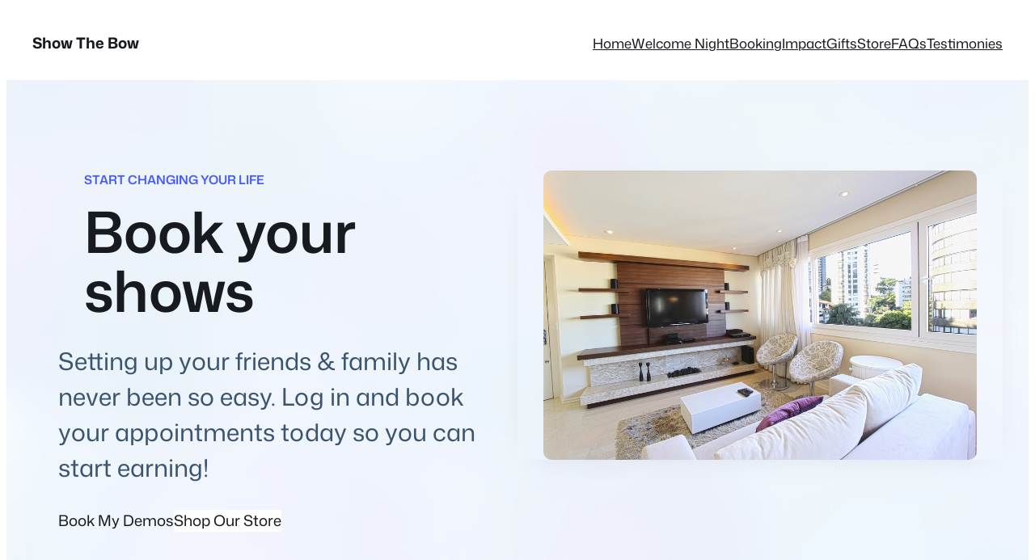

--- FILE ---
content_type: text/html; charset=UTF-8
request_url: https://showthebow.info/offices/knoxville-tn/
body_size: 49839
content:
<!DOCTYPE html>
<html lang="en-US">
<head>
	<meta charset="UTF-8" />
	<meta name="viewport" content="width=device-width, initial-scale=1" />
<title>Knoxville, TN - Show The Bow</title>
<link rel='dns-prefetch' href='//valorregion.com' />
<link rel="alternate" type="application/rss+xml" title="Show The Bow &raquo; Feed" href="https://valorregion.com/feed/" />
<link rel="alternate" type="application/rss+xml" title="Show The Bow &raquo; Comments Feed" href="https://valorregion.com/comments/feed/" />
<!-- SureRank Meta Data -->
<link rel="canonical" href="https://valorregion.com/offices/knoxville-tn/">
<meta name="robots" content="index, follow">
<meta property="og:url" content="https://valorregion.com/offices/knoxville-tn/">
<meta property="og:site_name" content="Show The Bow">
<meta property="og:locale" content="en_US">
<meta property="og:type" content="article">
<meta property="og:title" content="Knoxville, TN - Show The Bow">
<meta property="article:published_time" content="2021-04-08T16:27:05-04:00">
<meta property="article:modified_time" content="2025-09-26T02:24:46+00:00">
<meta name="twitter:card" content="summary_large_image">
<meta name="twitter:title" content="Knoxville, TN - Show The Bow">
<script type="application/ld+json" id="surerank-schema">{"@context":"https://schema.org","@graph":[{"@type":"WebSite","@id":"https://valorregion.com/#website","name":"Show The Bow","description":"Rainbow Distributor","url":"https://valorregion.com/","potentialAction":{"@id":"https://valorregion.com/#searchaction"},"publisher":{"@id":"https://valorregion.com/#organization"}},{"@type":"WebPage","@id":"https://valorregion.com/offices/knoxville-tn#webpage","name":"Knoxville, TN","inLanguage":"en_US","url":"https://valorregion.com/offices/knoxville-tn","breadcrumb":{"@id":"https://valorregion.com/offices/knoxville-tn#breadcrumblist"},"isPartOf":{"@id":"https://valorregion.com/#website"},"publisher":{"@id":"https://valorregion.com/#organization"}},{"@type":"Organization","@id":"https://valorregion.com/#organization","name":"Show The Bow","slogan":"Rainbow Distributor","url":"https://valorregion.com/ "},{"@type":"BreadcrumbList","name":"BreadcrumbList","@id":"https://valorregion.com/offices/knoxville-tn#breadcrumblist","itemListElement":[{"@type":"ListItem","position":1,"item":{"@id":"https://valorregion.com","name":"Home"}},{"@type":"ListItem","position":2,"item":{"@id":"https://valorregion.com/offices/","name":"Office"}},{"@type":"ListItem","position":3,"item":{"@id":"https://valorregion.com/offices/knoxville-tn/","name":"Knoxville, TN"}}]},{"@type":"SearchAction","@id":"https://valorregion.com/#searchaction","target":"https://valorregion.com/?s={search_term_string}","query-input":"required name=search_term_string"}]}</script>
<!-- /SureRank Meta Data -->
<link rel="alternate" title="oEmbed (JSON)" type="application/json+oembed" href="https://valorregion.com/wp-json/oembed/1.0/embed?url=https%3A%2F%2Fvalorregion.com%2Foffices%2Fknoxville-tn%2F" />
<link rel="alternate" title="oEmbed (XML)" type="text/xml+oembed" href="https://valorregion.com/wp-json/oembed/1.0/embed?url=https%3A%2F%2Fvalorregion.com%2Foffices%2Fknoxville-tn%2F&#038;format=xml" />
<style id='wp-img-auto-sizes-contain-inline-css'>
img:is([sizes=auto i],[sizes^="auto," i]){contain-intrinsic-size:3000px 1500px}
/*# sourceURL=wp-img-auto-sizes-contain-inline-css */
</style>
<style id='mfb-meta-field-block-style-inline-css'>
.wp-block-mfb-meta-field-block,.wp-block-mfb-meta-field-block *{box-sizing:border-box}.wp-block-mfb-meta-field-block.is-layout-flow>.prefix,.wp-block-mfb-meta-field-block.is-layout-flow>.suffix,.wp-block-mfb-meta-field-block.is-layout-flow>.value{margin-block-end:0;margin-block-start:0}.wp-block-mfb-meta-field-block.is-display-inline-block>*{display:inline-block}.wp-block-mfb-meta-field-block.is-display-inline-block .prefix{margin-inline-end:var(--mfb--gap,.5em)}.wp-block-mfb-meta-field-block.is-display-inline-block .suffix{margin-inline-start:var(--mfb--gap,.5em)}.wp-block-mfb-meta-field-block .value img,.wp-block-mfb-meta-field-block .value video{height:auto;max-width:100%}

/*# sourceURL=https://valorregion.com/wp-content/plugins/display-a-meta-field-as-block-premium/build/style-index.css */
</style>
<link rel='stylesheet' id='mfb-premium-style-css' href='https://valorregion.com/wp-content/plugins/display-a-meta-field-as-block-premium/build/style-premium.css?ver=1.4.5' media='all' />
<link rel='stylesheet' id='sureforms-pro-custom-styles-css' href='https://valorregion.com/wp-content/plugins/sureforms-pro/assets/css/minified/custom-styles.min.css?ver=2.4.0' media='all' />
<style id='wp-block-navigation-link-inline-css'>
.wp-block-navigation .wp-block-navigation-item__label{overflow-wrap:break-word}.wp-block-navigation .wp-block-navigation-item__description{display:none}.link-ui-tools{outline:1px solid #f0f0f0;padding:8px}.link-ui-block-inserter{padding-top:8px}.link-ui-block-inserter__back{margin-left:8px;text-transform:uppercase}
/*# sourceURL=https://valorregion.com/wp-includes/blocks/navigation-link/style.min.css */
</style>
<link rel='stylesheet' id='wp-block-navigation-css' href='https://valorregion.com/wp-includes/blocks/navigation/style.min.css?ver=6.9' media='all' />
<style id='wp-block-navigation-inline-css'>

		.wp-block-navigation__mobile-menu-content {
			display: none;
			width: 100%;
		}
		.wp-block-navigation__responsive-container:not(.is-menu-open) .wp-block-navigation__mobile-menu-content {
			display: none !important;
		}
		.wp-block-navigation__responsive-container.is-menu-open .wp-block-navigation__mobile-menu-content {
			display: block;
		}
		.wp-block-navigation__responsive-container.is-menu-open .wp-block-navigation__mobile-menu-content ~ * {
			display: none !important;
		}
	
/*# sourceURL=wp-block-navigation-inline-css */
</style>
<style id='ollie-block-core-navigation-inline-css'>
/* Desktop Navigation
--------------------------------------------- */

.wp-block-navigation__responsive-container:not(.is-menu-open) .wp-block-navigation__container .current-menu-item > a,
.wp-block-navigation__responsive-container:not(.is-menu-open) .wp-block-navigation__container .has-child button:hover {
	text-decoration: underline;
}

/* Drop nav */
.wp-block-navigation__responsive-container:not(.is-menu-open) .wp-block-navigation__submenu-container {
	border: none !important;
	font-size: var(--wp--preset--font-size--small);
	line-height: var(--wp--custom--line-height--snug);
	border-radius: 5px;
	min-width: 225px !important;
	margin-left: calc(var(--wp--preset--spacing--medium) * -1);
	padding: 0;
	z-index: 20 !important;
	border-radius: 5px;
	box-shadow: var(--wp--preset--shadow--small-light);
}

/* Drop nav submenu */
.wp-block-navigation__responsive-container:not(.is-menu-open) .wp-block-navigation__submenu-container .wp-block-navigation__submenu-container {
	margin-left: 0;
	top: 0 !important;
	left: 100%;
}

.wp-block-navigation__responsive-container:not(.is-menu-open) :where(.wp-block-navigation__submenu-container) li:first-child {
	padding-top: var(--wp--preset--spacing--small);
	border-top-left-radius: 5px;
	border-top-right-radius: 5px;
}

/* Add padding to bottom of drop menu */
.wp-block-navigation__responsive-container:not(.is-menu-open) :where(.wp-block-navigation__submenu-container) li:last-child {
	padding-bottom: var(--wp--preset--spacing--small);
	border-bottom-left-radius: 5px;
	border-bottom-right-radius: 5px;
}

/* Add margin to sub menu icon */
.wp-block-navigation__responsive-container:not(.is-menu-open) .has-child .wp-block-navigation__submenu-container .wp-block-navigation__submenu-icon {
	margin-right: var(--wp--preset--spacing--small);
}

/* Drop nav link padding */
.wp-block-navigation__responsive-container:not(.is-menu-open) :where(.wp-block-navigation__submenu-container) a,
.wp-block-navigation__responsive-container:not(.is-menu-open) :where(.wp-block-navigation__submenu-container) .wp-block-navigation-submenu__toggle {
	padding: var(--wp--preset--spacing--small) var(--wp--preset--spacing--medium) !important;
}

/* Mobile Navigation
--------------------------------------------- */

.wp-block-navigation__responsive-container.is-menu-open.has-modal-open {
	padding: var(--wp--preset--spacing--medium);
}

.wp-block-navigation__responsive-container.is-menu-open .wp-block-navigation__responsive-container-content {
	gap: var(--wp--preset--spacing--medium);
}

.wp-block-navigation__responsive-container.is-menu-open.has-modal-open .wp-block-navigation__container {
	width: 100%;
	gap: 5px !important;
}

.wp-block-navigation__responsive-container.is-menu-open.has-modal-open .wp-block-page-list {
	width: 100%;
}

.wp-block-navigation__responsive-container.is-menu-open .wp-block-navigation__responsive-container-content .has-child .wp-block-navigation__submenu-container {
	border-radius: 0;
	margin: 0;
	padding: 5px 0 0 20px;
	align-items: flex-start;
	flex-direction: column;
	gap: 5px;
	width: 100%;
}

.wp-block-navigation__responsive-container.is-menu-open .wp-block-navigation__responsive-container-content .wp-block-navigation__submenu-icon {
	display: block;
	position: absolute;
	right: 0;
	top: 5px;
	height: auto;
	width: 60px;
	padding: 15px 0;
	margin: 0;
	z-index: 10;
}

body.rtl .wp-block-navigation__responsive-container.is-menu-open .wp-block-navigation__responsive-container-content .wp-block-navigation__submenu-icon {
	left: 0;
	right: auto;
}

.wp-block-navigation__responsive-container.is-menu-open .wp-block-navigation__responsive-container-content .wp-block-navigation__submenu-icon svg {
	height: 16px;
	margin: 0;
}

.wp-block-navigation .has-child .wp-block-navigation__submenu-container {
	display: none;
}

.wp-block-navigation-submenu__toggle[aria-expanded="true"] ~ .wp-block-navigation-submenu,
.wp-block-navigation-submenu__toggle[aria-expanded="true"] ~ .wp-block-navigation__submenu-container {
	display: flex;
}

.wp-block-navigation__responsive-container.is-menu-open.has-modal-open .wp-block-navigation__container li:not(.wp-social-link) {
	width: 100%;
	padding: 0 0;
	position: relative;
}

/* Mobile menu links */
.wp-block-navigation__responsive-container.is-menu-open .wp-block-navigation__responsive-container-content .wp-block-navigation-item__content {
	width: 100%;
	font-size: var(--wp--preset--font-size--base);
	padding: 15px 60px 15px 15px;
	border-radius: 5px;
}

body.rtl .wp-block-navigation__responsive-container.is-menu-open .wp-block-navigation__responsive-container-content .wp-block-navigation-item__content {
	padding: 15px 15px 15px 60px;
}

.wp-block-navigation__responsive-container.is-menu-open .wp-block-navigation__container .current-menu-item > .wp-block-navigation-item__content,
.wp-block-navigation__responsive-container.is-menu-open .wp-block-navigation__container .wp-block-navigation-item:hover > .wp-block-navigation-item__content {
	transition: .3s ease;
	text-decoration: none;
	background: color-mix(in srgb, currentColor, transparent 97%);
	-webkit-tap-highlight-color: transparent;
}

.wp-block-navigation__container .wp-block-navigation-item:has(.wp-block-navigation__submenu-container:hover) > .wp-block-navigation-item__content {
	background: transparent;
}

/* Mobile menu open button */
.wp-block-navigation__responsive-container-close,
.wp-block-navigation__responsive-container-open {
	padding: 4px;
	border-radius: 3px;
	background: var(--wp--preset--color--tertiary);
	color: var(--wp--preset--color--main);
}

/* Mobile menu close button */
.wp-block-navigation__responsive-container-close {
	background: var(--wp--preset--color--tertiary);
	color: var(--wp--preset--color--main);
}

.wp-block-ollie-mega-menu__menu-container {
	font-weight: 400;
}

/*# sourceURL=https://valorregion.com/wp-content/themes/ollie/assets/styles/core-navigation.css */
</style>
<style id='wp-block-group-inline-css'>
.wp-block-group{box-sizing:border-box}:where(.wp-block-group.wp-block-group-is-layout-constrained){position:relative}
/*# sourceURL=https://valorregion.com/wp-includes/blocks/group/style.min.css */
</style>
<style id='wp-block-group-theme-inline-css'>
:where(.wp-block-group.has-background){padding:1.25em 2.375em}
/*# sourceURL=https://valorregion.com/wp-includes/blocks/group/theme.min.css */
</style>
<style id='ollie-block-core-group-inline-css'>
/* Group
--------------------------------------------- */

.is-style-background-blur {
	-webkit-backdrop-filter: blur(20px);
	backdrop-filter: blur(20px);
}

@media (max-width: 600px) {
	header div.is-style-background-blur {
		backdrop-filter: none;
	}
}

/* Improvements for row group */
@media (max-width: 781px) {
	.ollie-row-stack {
		flex-direction: column;
		align-items: flex-start !important;
	}

	.ollie-row-stack > * {
		flex-basis: 100% !important;
	}

	.ollie-flex-start {
		align-items: flex-start !important;
	}

	.ollie-justify-start {
		justify-content: flex-start !important;
	}
}

.ollie-row-stack > .wp-block-buttons,
.ollie-no-shrink {
	flex-shrink: 0;
}

.wp-block-group.ollie-sticky-top {
	top: calc(20px + var(--wp-admin--admin-bar--position-offset, 0px))
}

/* Helper class to swap order on mobile */
@media (max-width: 781px) {
	.ollie-swap-order {
		flex-direction: column-reverse;
	}
	.ollie-row-reverse {
		flex-direction: row-reverse;
	}
}

/*# sourceURL=https://valorregion.com/wp-content/themes/ollie/assets/styles/core-group.css */
</style>
<style id='wp-block-template-part-theme-inline-css'>
:root :where(.wp-block-template-part.has-background){margin-bottom:0;margin-top:0;padding:1.25em 2.375em}
/*# sourceURL=https://valorregion.com/wp-includes/blocks/template-part/theme.min.css */
</style>
<style id='wp-block-paragraph-inline-css'>
.is-small-text{font-size:.875em}.is-regular-text{font-size:1em}.is-large-text{font-size:2.25em}.is-larger-text{font-size:3em}.has-drop-cap:not(:focus):first-letter{float:left;font-size:8.4em;font-style:normal;font-weight:100;line-height:.68;margin:.05em .1em 0 0;text-transform:uppercase}body.rtl .has-drop-cap:not(:focus):first-letter{float:none;margin-left:.1em}p.has-drop-cap.has-background{overflow:hidden}:root :where(p.has-background){padding:1.25em 2.375em}:where(p.has-text-color:not(.has-link-color)) a{color:inherit}p.has-text-align-left[style*="writing-mode:vertical-lr"],p.has-text-align-right[style*="writing-mode:vertical-rl"]{rotate:180deg}
/*# sourceURL=https://valorregion.com/wp-includes/blocks/paragraph/style.min.css */
</style>
<style id='wp-block-heading-inline-css'>
h1:where(.wp-block-heading).has-background,h2:where(.wp-block-heading).has-background,h3:where(.wp-block-heading).has-background,h4:where(.wp-block-heading).has-background,h5:where(.wp-block-heading).has-background,h6:where(.wp-block-heading).has-background{padding:1.25em 2.375em}h1.has-text-align-left[style*=writing-mode]:where([style*=vertical-lr]),h1.has-text-align-right[style*=writing-mode]:where([style*=vertical-rl]),h2.has-text-align-left[style*=writing-mode]:where([style*=vertical-lr]),h2.has-text-align-right[style*=writing-mode]:where([style*=vertical-rl]),h3.has-text-align-left[style*=writing-mode]:where([style*=vertical-lr]),h3.has-text-align-right[style*=writing-mode]:where([style*=vertical-rl]),h4.has-text-align-left[style*=writing-mode]:where([style*=vertical-lr]),h4.has-text-align-right[style*=writing-mode]:where([style*=vertical-rl]),h5.has-text-align-left[style*=writing-mode]:where([style*=vertical-lr]),h5.has-text-align-right[style*=writing-mode]:where([style*=vertical-rl]),h6.has-text-align-left[style*=writing-mode]:where([style*=vertical-lr]),h6.has-text-align-right[style*=writing-mode]:where([style*=vertical-rl]){rotate:180deg}
/*# sourceURL=https://valorregion.com/wp-includes/blocks/heading/style.min.css */
</style>
<style id='wp-block-button-inline-css'>
.wp-block-button__link{align-content:center;box-sizing:border-box;cursor:pointer;display:inline-block;height:100%;text-align:center;word-break:break-word}.wp-block-button__link.aligncenter{text-align:center}.wp-block-button__link.alignright{text-align:right}:where(.wp-block-button__link){border-radius:9999px;box-shadow:none;padding:calc(.667em + 2px) calc(1.333em + 2px);text-decoration:none}.wp-block-button[style*=text-decoration] .wp-block-button__link{text-decoration:inherit}.wp-block-buttons>.wp-block-button.has-custom-width{max-width:none}.wp-block-buttons>.wp-block-button.has-custom-width .wp-block-button__link{width:100%}.wp-block-buttons>.wp-block-button.has-custom-font-size .wp-block-button__link{font-size:inherit}.wp-block-buttons>.wp-block-button.wp-block-button__width-25{width:calc(25% - var(--wp--style--block-gap, .5em)*.75)}.wp-block-buttons>.wp-block-button.wp-block-button__width-50{width:calc(50% - var(--wp--style--block-gap, .5em)*.5)}.wp-block-buttons>.wp-block-button.wp-block-button__width-75{width:calc(75% - var(--wp--style--block-gap, .5em)*.25)}.wp-block-buttons>.wp-block-button.wp-block-button__width-100{flex-basis:100%;width:100%}.wp-block-buttons.is-vertical>.wp-block-button.wp-block-button__width-25{width:25%}.wp-block-buttons.is-vertical>.wp-block-button.wp-block-button__width-50{width:50%}.wp-block-buttons.is-vertical>.wp-block-button.wp-block-button__width-75{width:75%}.wp-block-button.is-style-squared,.wp-block-button__link.wp-block-button.is-style-squared{border-radius:0}.wp-block-button.no-border-radius,.wp-block-button__link.no-border-radius{border-radius:0!important}:root :where(.wp-block-button .wp-block-button__link.is-style-outline),:root :where(.wp-block-button.is-style-outline>.wp-block-button__link){border:2px solid;padding:.667em 1.333em}:root :where(.wp-block-button .wp-block-button__link.is-style-outline:not(.has-text-color)),:root :where(.wp-block-button.is-style-outline>.wp-block-button__link:not(.has-text-color)){color:currentColor}:root :where(.wp-block-button .wp-block-button__link.is-style-outline:not(.has-background)),:root :where(.wp-block-button.is-style-outline>.wp-block-button__link:not(.has-background)){background-color:initial;background-image:none}
/*# sourceURL=https://valorregion.com/wp-includes/blocks/button/style.min.css */
</style>
<style id='ollie-block-core-button-inline-css'>
/* Button - Outline Style
--------------------------------------------- */

.wp-block-button.is-style-outline .wp-block-button__link {
	border: none;
	background-color: transparent;
	outline: 2px solid currentColor;
	outline-offset: -3.5px;
}

.wp-block-button.is-style-outline .wp-block-button__link:hover {
	color: currentColor;
	outline-color: currentColor;
}

/*# sourceURL=https://valorregion.com/wp-content/themes/ollie/assets/styles/core-button.css */
</style>
<style id='wp-block-buttons-inline-css'>
.wp-block-buttons{box-sizing:border-box}.wp-block-buttons.is-vertical{flex-direction:column}.wp-block-buttons.is-vertical>.wp-block-button:last-child{margin-bottom:0}.wp-block-buttons>.wp-block-button{display:inline-block;margin:0}.wp-block-buttons.is-content-justification-left{justify-content:flex-start}.wp-block-buttons.is-content-justification-left.is-vertical{align-items:flex-start}.wp-block-buttons.is-content-justification-center{justify-content:center}.wp-block-buttons.is-content-justification-center.is-vertical{align-items:center}.wp-block-buttons.is-content-justification-right{justify-content:flex-end}.wp-block-buttons.is-content-justification-right.is-vertical{align-items:flex-end}.wp-block-buttons.is-content-justification-space-between{justify-content:space-between}.wp-block-buttons.aligncenter{text-align:center}.wp-block-buttons:not(.is-content-justification-space-between,.is-content-justification-right,.is-content-justification-left,.is-content-justification-center) .wp-block-button.aligncenter{margin-left:auto;margin-right:auto;width:100%}.wp-block-buttons[style*=text-decoration] .wp-block-button,.wp-block-buttons[style*=text-decoration] .wp-block-button__link{text-decoration:inherit}.wp-block-buttons.has-custom-font-size .wp-block-button__link{font-size:inherit}.wp-block-buttons .wp-block-button__link{width:100%}.wp-block-button.aligncenter{text-align:center}
/*# sourceURL=https://valorregion.com/wp-includes/blocks/buttons/style.min.css */
</style>
<style id='wp-block-image-inline-css'>
.wp-block-image>a,.wp-block-image>figure>a{display:inline-block}.wp-block-image img{box-sizing:border-box;height:auto;max-width:100%;vertical-align:bottom}@media not (prefers-reduced-motion){.wp-block-image img.hide{visibility:hidden}.wp-block-image img.show{animation:show-content-image .4s}}.wp-block-image[style*=border-radius] img,.wp-block-image[style*=border-radius]>a{border-radius:inherit}.wp-block-image.has-custom-border img{box-sizing:border-box}.wp-block-image.aligncenter{text-align:center}.wp-block-image.alignfull>a,.wp-block-image.alignwide>a{width:100%}.wp-block-image.alignfull img,.wp-block-image.alignwide img{height:auto;width:100%}.wp-block-image .aligncenter,.wp-block-image .alignleft,.wp-block-image .alignright,.wp-block-image.aligncenter,.wp-block-image.alignleft,.wp-block-image.alignright{display:table}.wp-block-image .aligncenter>figcaption,.wp-block-image .alignleft>figcaption,.wp-block-image .alignright>figcaption,.wp-block-image.aligncenter>figcaption,.wp-block-image.alignleft>figcaption,.wp-block-image.alignright>figcaption{caption-side:bottom;display:table-caption}.wp-block-image .alignleft{float:left;margin:.5em 1em .5em 0}.wp-block-image .alignright{float:right;margin:.5em 0 .5em 1em}.wp-block-image .aligncenter{margin-left:auto;margin-right:auto}.wp-block-image :where(figcaption){margin-bottom:1em;margin-top:.5em}.wp-block-image.is-style-circle-mask img{border-radius:9999px}@supports ((-webkit-mask-image:none) or (mask-image:none)) or (-webkit-mask-image:none){.wp-block-image.is-style-circle-mask img{border-radius:0;-webkit-mask-image:url('data:image/svg+xml;utf8,<svg viewBox="0 0 100 100" xmlns="http://www.w3.org/2000/svg"><circle cx="50" cy="50" r="50"/></svg>');mask-image:url('data:image/svg+xml;utf8,<svg viewBox="0 0 100 100" xmlns="http://www.w3.org/2000/svg"><circle cx="50" cy="50" r="50"/></svg>');mask-mode:alpha;-webkit-mask-position:center;mask-position:center;-webkit-mask-repeat:no-repeat;mask-repeat:no-repeat;-webkit-mask-size:contain;mask-size:contain}}:root :where(.wp-block-image.is-style-rounded img,.wp-block-image .is-style-rounded img){border-radius:9999px}.wp-block-image figure{margin:0}.wp-lightbox-container{display:flex;flex-direction:column;position:relative}.wp-lightbox-container img{cursor:zoom-in}.wp-lightbox-container img:hover+button{opacity:1}.wp-lightbox-container button{align-items:center;backdrop-filter:blur(16px) saturate(180%);background-color:#5a5a5a40;border:none;border-radius:4px;cursor:zoom-in;display:flex;height:20px;justify-content:center;opacity:0;padding:0;position:absolute;right:16px;text-align:center;top:16px;width:20px;z-index:100}@media not (prefers-reduced-motion){.wp-lightbox-container button{transition:opacity .2s ease}}.wp-lightbox-container button:focus-visible{outline:3px auto #5a5a5a40;outline:3px auto -webkit-focus-ring-color;outline-offset:3px}.wp-lightbox-container button:hover{cursor:pointer;opacity:1}.wp-lightbox-container button:focus{opacity:1}.wp-lightbox-container button:focus,.wp-lightbox-container button:hover,.wp-lightbox-container button:not(:hover):not(:active):not(.has-background){background-color:#5a5a5a40;border:none}.wp-lightbox-overlay{box-sizing:border-box;cursor:zoom-out;height:100vh;left:0;overflow:hidden;position:fixed;top:0;visibility:hidden;width:100%;z-index:100000}.wp-lightbox-overlay .close-button{align-items:center;cursor:pointer;display:flex;justify-content:center;min-height:40px;min-width:40px;padding:0;position:absolute;right:calc(env(safe-area-inset-right) + 16px);top:calc(env(safe-area-inset-top) + 16px);z-index:5000000}.wp-lightbox-overlay .close-button:focus,.wp-lightbox-overlay .close-button:hover,.wp-lightbox-overlay .close-button:not(:hover):not(:active):not(.has-background){background:none;border:none}.wp-lightbox-overlay .lightbox-image-container{height:var(--wp--lightbox-container-height);left:50%;overflow:hidden;position:absolute;top:50%;transform:translate(-50%,-50%);transform-origin:top left;width:var(--wp--lightbox-container-width);z-index:9999999999}.wp-lightbox-overlay .wp-block-image{align-items:center;box-sizing:border-box;display:flex;height:100%;justify-content:center;margin:0;position:relative;transform-origin:0 0;width:100%;z-index:3000000}.wp-lightbox-overlay .wp-block-image img{height:var(--wp--lightbox-image-height);min-height:var(--wp--lightbox-image-height);min-width:var(--wp--lightbox-image-width);width:var(--wp--lightbox-image-width)}.wp-lightbox-overlay .wp-block-image figcaption{display:none}.wp-lightbox-overlay button{background:none;border:none}.wp-lightbox-overlay .scrim{background-color:#fff;height:100%;opacity:.9;position:absolute;width:100%;z-index:2000000}.wp-lightbox-overlay.active{visibility:visible}@media not (prefers-reduced-motion){.wp-lightbox-overlay.active{animation:turn-on-visibility .25s both}.wp-lightbox-overlay.active img{animation:turn-on-visibility .35s both}.wp-lightbox-overlay.show-closing-animation:not(.active){animation:turn-off-visibility .35s both}.wp-lightbox-overlay.show-closing-animation:not(.active) img{animation:turn-off-visibility .25s both}.wp-lightbox-overlay.zoom.active{animation:none;opacity:1;visibility:visible}.wp-lightbox-overlay.zoom.active .lightbox-image-container{animation:lightbox-zoom-in .4s}.wp-lightbox-overlay.zoom.active .lightbox-image-container img{animation:none}.wp-lightbox-overlay.zoom.active .scrim{animation:turn-on-visibility .4s forwards}.wp-lightbox-overlay.zoom.show-closing-animation:not(.active){animation:none}.wp-lightbox-overlay.zoom.show-closing-animation:not(.active) .lightbox-image-container{animation:lightbox-zoom-out .4s}.wp-lightbox-overlay.zoom.show-closing-animation:not(.active) .lightbox-image-container img{animation:none}.wp-lightbox-overlay.zoom.show-closing-animation:not(.active) .scrim{animation:turn-off-visibility .4s forwards}}@keyframes show-content-image{0%{visibility:hidden}99%{visibility:hidden}to{visibility:visible}}@keyframes turn-on-visibility{0%{opacity:0}to{opacity:1}}@keyframes turn-off-visibility{0%{opacity:1;visibility:visible}99%{opacity:0;visibility:visible}to{opacity:0;visibility:hidden}}@keyframes lightbox-zoom-in{0%{transform:translate(calc((-100vw + var(--wp--lightbox-scrollbar-width))/2 + var(--wp--lightbox-initial-left-position)),calc(-50vh + var(--wp--lightbox-initial-top-position))) scale(var(--wp--lightbox-scale))}to{transform:translate(-50%,-50%) scale(1)}}@keyframes lightbox-zoom-out{0%{transform:translate(-50%,-50%) scale(1);visibility:visible}99%{visibility:visible}to{transform:translate(calc((-100vw + var(--wp--lightbox-scrollbar-width))/2 + var(--wp--lightbox-initial-left-position)),calc(-50vh + var(--wp--lightbox-initial-top-position))) scale(var(--wp--lightbox-scale));visibility:hidden}}
/*# sourceURL=https://valorregion.com/wp-includes/blocks/image/style.min.css */
</style>
<style id='wp-block-image-theme-inline-css'>
:root :where(.wp-block-image figcaption){color:#555;font-size:13px;text-align:center}.is-dark-theme :root :where(.wp-block-image figcaption){color:#ffffffa6}.wp-block-image{margin:0 0 1em}
/*# sourceURL=https://valorregion.com/wp-includes/blocks/image/theme.min.css */
</style>
<style id='ollie-block-core-image-inline-css'>
/* Image
--------------------------------------------- */

.wp-block-image.alignleft {
	margin-bottom: var(--wp--preset--spacing--small);
}

.wp-block-image.alignright {
	margin-bottom: var(--wp--preset--spacing--small);
}

@media only screen and (max-width: 600px) {
	.is-layout-flow .wp-block-image.alignleft,
	.is-layout-flow .wp-block-image.alignright {
		float: none;
		margin-left: auto;
		margin-right: auto;
	}
}

html .is-layout-flex .wp-block-image {
	flex-shrink: 0;
}

.wp-block-image.is-style-rounded img,
.wp-block-image .is-style-rounded img {
	border-radius: 10px;
}

.wp-block-image.is-style-rounded-full img,
.wp-block-image .is-style-rounded-full img {
	border-radius: 1000px;
}

.is-style-media-boxed {
	background-color: var(--wp--preset--color--tertiary);
	padding: var(--wp--preset--spacing--large);
	border-radius: 5px;
}

.is-style-media-boxed img {
	box-shadow:
		1px 2px 2px hsl(233deg 38% 85% / 0.2),
		2px 4px 4px hsl(233deg 38% 85% / 0.2),
		4px 8px 8px hsl(233deg 38% 85% / 0.2),
		8px 16px 16px hsl(233deg 38% 85% / 0.2),
		16px 32px 32px hsl(233deg 38% 85% / 0.2);
}

.is-style-media-boxed figcaption {
	margin-bottom: calc(var(--wp--preset--spacing--small) * -1) !important;
}

.ollie-avatar-row > figure:not(:first-child) {
	margin-left: -10px !important;
}

/*# sourceURL=https://valorregion.com/wp-content/themes/ollie/assets/styles/core-image.css */
</style>
<style id='wp-block-columns-inline-css'>
.wp-block-columns{box-sizing:border-box;display:flex;flex-wrap:wrap!important}@media (min-width:782px){.wp-block-columns{flex-wrap:nowrap!important}}.wp-block-columns{align-items:normal!important}.wp-block-columns.are-vertically-aligned-top{align-items:flex-start}.wp-block-columns.are-vertically-aligned-center{align-items:center}.wp-block-columns.are-vertically-aligned-bottom{align-items:flex-end}@media (max-width:781px){.wp-block-columns:not(.is-not-stacked-on-mobile)>.wp-block-column{flex-basis:100%!important}}@media (min-width:782px){.wp-block-columns:not(.is-not-stacked-on-mobile)>.wp-block-column{flex-basis:0;flex-grow:1}.wp-block-columns:not(.is-not-stacked-on-mobile)>.wp-block-column[style*=flex-basis]{flex-grow:0}}.wp-block-columns.is-not-stacked-on-mobile{flex-wrap:nowrap!important}.wp-block-columns.is-not-stacked-on-mobile>.wp-block-column{flex-basis:0;flex-grow:1}.wp-block-columns.is-not-stacked-on-mobile>.wp-block-column[style*=flex-basis]{flex-grow:0}:where(.wp-block-columns){margin-bottom:1.75em}:where(.wp-block-columns.has-background){padding:1.25em 2.375em}.wp-block-column{flex-grow:1;min-width:0;overflow-wrap:break-word;word-break:break-word}.wp-block-column.is-vertically-aligned-top{align-self:flex-start}.wp-block-column.is-vertically-aligned-center{align-self:center}.wp-block-column.is-vertically-aligned-bottom{align-self:flex-end}.wp-block-column.is-vertically-aligned-stretch{align-self:stretch}.wp-block-column.is-vertically-aligned-bottom,.wp-block-column.is-vertically-aligned-center,.wp-block-column.is-vertically-aligned-top{width:100%}
/*# sourceURL=https://valorregion.com/wp-includes/blocks/columns/style.min.css */
</style>
<style id='ollie-block-core-columns-inline-css'>
/* Column
--------------------------------------------- */

.is-style-column-box-shadow {
	box-shadow: 0px 8px 40px -20px rgb(21 14 41 / 12%);
	transition: .4s ease;
}

.is-style-column-box-shadow:hover {
	box-shadow: 0px 12px 60px -20px rgb(21 14 41 / 16%);
}

/* Helper class to swap order on mobile */
@media (max-width: 781px) {
	.ollie-swap-order {
		flex-direction: column-reverse;
	}
	.ollie-row-reverse {
		flex-direction: row-reverse;
	}
}

/*# sourceURL=https://valorregion.com/wp-content/themes/ollie/assets/styles/core-columns.css */
</style>
<style id='mfb-sub-field-block-style-inline-css'>
.wp-block-mfb-sub-field-block.is-layout-flow>.prefix,.wp-block-mfb-sub-field-block.is-layout-flow>.suffix,.wp-block-mfb-sub-field-block.is-layout-flow>.value{margin-block-end:0;margin-block-start:0}.wp-block-mfb-sub-field-block.is-display-inline-block>*{display:inline-block}.wp-block-mfb-sub-field-block.is-display-inline-block .prefix{margin-inline-end:var(--mfb--gap,.5em)}.wp-block-mfb-sub-field-block.is-display-inline-block .suffix{margin-inline-start:var(--mfb--gap,.5em)}.mfb-repeater.is-layout-flex>.mfb-repeater-item{flex-grow:1}.mfb-has-background{overflow:hidden;position:relative}.mfb-has-background>.mfb-bg-overlay{bottom:0;left:0;margin-top:0!important;max-width:none!important;overflow:hidden;position:absolute!important;right:0;top:0;z-index:0!important}.mfb-has-background>.mfb-bg-overlay~*{position:relative;z-index:1}

/*# sourceURL=https://valorregion.com/wp-content/plugins/display-a-meta-field-as-block-premium/build/premium-only/sub-field-block/style-index.css */
</style>
<link rel='stylesheet' id='wp-block-cover-css' href='https://valorregion.com/wp-includes/blocks/cover/style.min.css?ver=6.9' media='all' />
<style id='ollie-block-core-cover-inline-css'>
/* Cover styles
--------------------------------------------- */

.is-style-blur-image-less,
.is-style-blur-image-more {
	overflow: hidden;
}

.is-style-blur-image-less > .wp-block-cover__image-background,
.is-style-blur-image-more > .wp-block-cover__image-background {
	transform: scale(1.5);
}

.is-style-blur-image-less > .wp-block-cover__image-background {
	filter: blur(25px);
}

.is-style-blur-image-more > .wp-block-cover__image-background {
	filter: blur(75px);
}

.is-style-rounded-cover img {
	border-radius: 5px;
}

@media (max-width: 781px) {
	.wp-block-cover:not(.has-aspect-ratio) {
		min-height: 430px !important;
	}
}

/*# sourceURL=https://valorregion.com/wp-content/themes/ollie/assets/styles/core-cover.css */
</style>
<style id='wp-block-separator-inline-css'>
@charset "UTF-8";.wp-block-separator{border:none;border-top:2px solid}:root :where(.wp-block-separator.is-style-dots){height:auto;line-height:1;text-align:center}:root :where(.wp-block-separator.is-style-dots):before{color:currentColor;content:"···";font-family:serif;font-size:1.5em;letter-spacing:2em;padding-left:2em}.wp-block-separator.is-style-dots{background:none!important;border:none!important}
/*# sourceURL=https://valorregion.com/wp-includes/blocks/separator/style.min.css */
</style>
<style id='wp-block-separator-theme-inline-css'>
.wp-block-separator.has-css-opacity{opacity:.4}.wp-block-separator{border:none;border-bottom:2px solid;margin-left:auto;margin-right:auto}.wp-block-separator.has-alpha-channel-opacity{opacity:1}.wp-block-separator:not(.is-style-wide):not(.is-style-dots){width:100px}.wp-block-separator.has-background:not(.is-style-dots){border-bottom:none;height:1px}.wp-block-separator.has-background:not(.is-style-wide):not(.is-style-dots){height:2px}
/*# sourceURL=https://valorregion.com/wp-includes/blocks/separator/theme.min.css */
</style>
<style id='ollie-block-core-separator-inline-css'>
/* Separator
--------------------------------------------- */

.wp-block-separator {
	opacity: 1;
}

.wp-block-separator:not(.is-style-dots),
.wp-block-separator.has-background:not(.is-style-dots) {
	border-bottom: 1px solid currentColor;
	height: 1px;
}

.wp-block-separator.is-style-dots::before {
	font-family: sans-serif;
	font-size: var(--wp--preset--font-size--large);
	letter-spacing: 10px;
	padding-left: 10px;
}

hr.is-style-separator-dotted,
.editor-styles-wrapper hr.is-style-separator-dotted {
	width: 100% !important;
	height: 1px !important;
	border: none !important;
	height: 1px !important;
	background-color: none !important;
	background: currentColor !important;
	background: repeating-linear-gradient(90deg,currentColor,currentColor 2px,transparent 2px,transparent 5px) !important;
}

.is-style-separator-thin {
	border-top: 1px !important;
}

/*# sourceURL=https://valorregion.com/wp-content/themes/ollie/assets/styles/core-separator.css */
</style>
<link rel='stylesheet' id='sureforms-pro-frontend-default-css' href='https://valorregion.com/wp-content/plugins/sureforms-pro/assets/css/minified/blocks/default/frontend.min.css?ver=2.4.0' media='all' />
<link rel='stylesheet' id='sureforms-pro-vanillajs-datepicker-css' href='https://valorregion.com/wp-content/plugins/sureforms-pro/assets/css/minified/deps/vanillajs-datepicker.min.css?ver=2.4.0' media='all' />
<style id='outermost-icon-block-style-inline-css'>
.wp-block-outermost-icon-block{display:flex;line-height:0}.wp-block-outermost-icon-block.has-border-color{border:none}.wp-block-outermost-icon-block .has-icon-color svg,.wp-block-outermost-icon-block.has-icon-color svg{color:currentColor}.wp-block-outermost-icon-block .has-icon-color:not(.has-no-icon-fill-color) svg,.wp-block-outermost-icon-block.has-icon-color:not(.has-no-icon-fill-color) svg{fill:currentColor}.wp-block-outermost-icon-block .icon-container{box-sizing:border-box}.wp-block-outermost-icon-block a,.wp-block-outermost-icon-block svg{height:100%;transition:transform .1s ease-in-out;width:100%}.wp-block-outermost-icon-block a:hover{transform:scale(1.1)}.wp-block-outermost-icon-block svg{transform:rotate(var(--outermost--icon-block--transform-rotate,0deg)) scaleX(var(--outermost--icon-block--transform-scale-x,1)) scaleY(var(--outermost--icon-block--transform-scale-y,1))}.wp-block-outermost-icon-block .rotate-90,.wp-block-outermost-icon-block.rotate-90{--outermost--icon-block--transform-rotate:90deg}.wp-block-outermost-icon-block .rotate-180,.wp-block-outermost-icon-block.rotate-180{--outermost--icon-block--transform-rotate:180deg}.wp-block-outermost-icon-block .rotate-270,.wp-block-outermost-icon-block.rotate-270{--outermost--icon-block--transform-rotate:270deg}.wp-block-outermost-icon-block .flip-horizontal,.wp-block-outermost-icon-block.flip-horizontal{--outermost--icon-block--transform-scale-x:-1}.wp-block-outermost-icon-block .flip-vertical,.wp-block-outermost-icon-block.flip-vertical{--outermost--icon-block--transform-scale-y:-1}.wp-block-outermost-icon-block .flip-vertical.flip-horizontal,.wp-block-outermost-icon-block.flip-vertical.flip-horizontal{--outermost--icon-block--transform-scale-x:-1;--outermost--icon-block--transform-scale-y:-1}

/*# sourceURL=https://valorregion.com/wp-content/plugins/icon-block/build/style.css */
</style>
<style id='wp-block-embed-inline-css'>
.wp-block-embed.alignleft,.wp-block-embed.alignright,.wp-block[data-align=left]>[data-type="core/embed"],.wp-block[data-align=right]>[data-type="core/embed"]{max-width:360px;width:100%}.wp-block-embed.alignleft .wp-block-embed__wrapper,.wp-block-embed.alignright .wp-block-embed__wrapper,.wp-block[data-align=left]>[data-type="core/embed"] .wp-block-embed__wrapper,.wp-block[data-align=right]>[data-type="core/embed"] .wp-block-embed__wrapper{min-width:280px}.wp-block-cover .wp-block-embed{min-height:240px;min-width:320px}.wp-block-embed{overflow-wrap:break-word}.wp-block-embed :where(figcaption){margin-bottom:1em;margin-top:.5em}.wp-block-embed iframe{max-width:100%}.wp-block-embed__wrapper{position:relative}.wp-embed-responsive .wp-has-aspect-ratio .wp-block-embed__wrapper:before{content:"";display:block;padding-top:50%}.wp-embed-responsive .wp-has-aspect-ratio iframe{bottom:0;height:100%;left:0;position:absolute;right:0;top:0;width:100%}.wp-embed-responsive .wp-embed-aspect-21-9 .wp-block-embed__wrapper:before{padding-top:42.85%}.wp-embed-responsive .wp-embed-aspect-18-9 .wp-block-embed__wrapper:before{padding-top:50%}.wp-embed-responsive .wp-embed-aspect-16-9 .wp-block-embed__wrapper:before{padding-top:56.25%}.wp-embed-responsive .wp-embed-aspect-4-3 .wp-block-embed__wrapper:before{padding-top:75%}.wp-embed-responsive .wp-embed-aspect-1-1 .wp-block-embed__wrapper:before{padding-top:100%}.wp-embed-responsive .wp-embed-aspect-9-16 .wp-block-embed__wrapper:before{padding-top:177.77%}.wp-embed-responsive .wp-embed-aspect-1-2 .wp-block-embed__wrapper:before{padding-top:200%}
/*# sourceURL=https://valorregion.com/wp-includes/blocks/embed/style.min.css */
</style>
<style id='wp-block-embed-theme-inline-css'>
.wp-block-embed :where(figcaption){color:#555;font-size:13px;text-align:center}.is-dark-theme .wp-block-embed :where(figcaption){color:#ffffffa6}.wp-block-embed{margin:0 0 1em}
/*# sourceURL=https://valorregion.com/wp-includes/blocks/embed/theme.min.css */
</style>
<style id='wp-block-post-title-inline-css'>
.wp-block-post-title{box-sizing:border-box;word-break:break-word}.wp-block-post-title :where(a){display:inline-block;font-family:inherit;font-size:inherit;font-style:inherit;font-weight:inherit;letter-spacing:inherit;line-height:inherit;text-decoration:inherit}
/*# sourceURL=https://valorregion.com/wp-includes/blocks/post-title/style.min.css */
</style>
<style id='wp-block-spacer-inline-css'>
.wp-block-spacer{clear:both}
/*# sourceURL=https://valorregion.com/wp-includes/blocks/spacer/style.min.css */
</style>
<style id='wp-block-post-content-inline-css'>
.wp-block-post-content{display:flow-root}
/*# sourceURL=https://valorregion.com/wp-includes/blocks/post-content/style.min.css */
</style>
<style id='wp-block-post-template-inline-css'>
.wp-block-post-template{box-sizing:border-box;list-style:none;margin-bottom:0;margin-top:0;max-width:100%;padding:0}.wp-block-post-template.is-flex-container{display:flex;flex-direction:row;flex-wrap:wrap;gap:1.25em}.wp-block-post-template.is-flex-container>li{margin:0;width:100%}@media (min-width:600px){.wp-block-post-template.is-flex-container.is-flex-container.columns-2>li{width:calc(50% - .625em)}.wp-block-post-template.is-flex-container.is-flex-container.columns-3>li{width:calc(33.33333% - .83333em)}.wp-block-post-template.is-flex-container.is-flex-container.columns-4>li{width:calc(25% - .9375em)}.wp-block-post-template.is-flex-container.is-flex-container.columns-5>li{width:calc(20% - 1em)}.wp-block-post-template.is-flex-container.is-flex-container.columns-6>li{width:calc(16.66667% - 1.04167em)}}@media (max-width:600px){.wp-block-post-template-is-layout-grid.wp-block-post-template-is-layout-grid.wp-block-post-template-is-layout-grid.wp-block-post-template-is-layout-grid{grid-template-columns:1fr}}.wp-block-post-template-is-layout-constrained>li>.alignright,.wp-block-post-template-is-layout-flow>li>.alignright{float:right;margin-inline-end:0;margin-inline-start:2em}.wp-block-post-template-is-layout-constrained>li>.alignleft,.wp-block-post-template-is-layout-flow>li>.alignleft{float:left;margin-inline-end:2em;margin-inline-start:0}.wp-block-post-template-is-layout-constrained>li>.aligncenter,.wp-block-post-template-is-layout-flow>li>.aligncenter{margin-inline-end:auto;margin-inline-start:auto}
/*# sourceURL=https://valorregion.com/wp-includes/blocks/post-template/style.min.css */
</style>
<style id='ollie-block-core-post-template-inline-css'>
/* Post Template
--------------------------------------------- */

ul[class*="columns-"].wp-block-post-template .wp-block-post > .wp-block-group {
	height: 100%;
}

/* Hide empty pagination container */
.wp-block-post-template + .wp-block-group:empty {
	display: none;
}

/*# sourceURL=https://valorregion.com/wp-content/themes/ollie/assets/styles/core-post-template.css */
</style>
<style id='wp-emoji-styles-inline-css'>

	img.wp-smiley, img.emoji {
		display: inline !important;
		border: none !important;
		box-shadow: none !important;
		height: 1em !important;
		width: 1em !important;
		margin: 0 0.07em !important;
		vertical-align: -0.1em !important;
		background: none !important;
		padding: 0 !important;
	}
/*# sourceURL=wp-emoji-styles-inline-css */
</style>
<style id='wp-block-library-inline-css'>
:root{--wp-block-synced-color:#7a00df;--wp-block-synced-color--rgb:122,0,223;--wp-bound-block-color:var(--wp-block-synced-color);--wp-editor-canvas-background:#ddd;--wp-admin-theme-color:#007cba;--wp-admin-theme-color--rgb:0,124,186;--wp-admin-theme-color-darker-10:#006ba1;--wp-admin-theme-color-darker-10--rgb:0,107,160.5;--wp-admin-theme-color-darker-20:#005a87;--wp-admin-theme-color-darker-20--rgb:0,90,135;--wp-admin-border-width-focus:2px}@media (min-resolution:192dpi){:root{--wp-admin-border-width-focus:1.5px}}.wp-element-button{cursor:pointer}:root .has-very-light-gray-background-color{background-color:#eee}:root .has-very-dark-gray-background-color{background-color:#313131}:root .has-very-light-gray-color{color:#eee}:root .has-very-dark-gray-color{color:#313131}:root .has-vivid-green-cyan-to-vivid-cyan-blue-gradient-background{background:linear-gradient(135deg,#00d084,#0693e3)}:root .has-purple-crush-gradient-background{background:linear-gradient(135deg,#34e2e4,#4721fb 50%,#ab1dfe)}:root .has-hazy-dawn-gradient-background{background:linear-gradient(135deg,#faaca8,#dad0ec)}:root .has-subdued-olive-gradient-background{background:linear-gradient(135deg,#fafae1,#67a671)}:root .has-atomic-cream-gradient-background{background:linear-gradient(135deg,#fdd79a,#004a59)}:root .has-nightshade-gradient-background{background:linear-gradient(135deg,#330968,#31cdcf)}:root .has-midnight-gradient-background{background:linear-gradient(135deg,#020381,#2874fc)}:root{--wp--preset--font-size--normal:16px;--wp--preset--font-size--huge:42px}.has-regular-font-size{font-size:1em}.has-larger-font-size{font-size:2.625em}.has-normal-font-size{font-size:var(--wp--preset--font-size--normal)}.has-huge-font-size{font-size:var(--wp--preset--font-size--huge)}.has-text-align-center{text-align:center}.has-text-align-left{text-align:left}.has-text-align-right{text-align:right}.has-fit-text{white-space:nowrap!important}#end-resizable-editor-section{display:none}.aligncenter{clear:both}.items-justified-left{justify-content:flex-start}.items-justified-center{justify-content:center}.items-justified-right{justify-content:flex-end}.items-justified-space-between{justify-content:space-between}.screen-reader-text{border:0;clip-path:inset(50%);height:1px;margin:-1px;overflow:hidden;padding:0;position:absolute;width:1px;word-wrap:normal!important}.screen-reader-text:focus{background-color:#ddd;clip-path:none;color:#444;display:block;font-size:1em;height:auto;left:5px;line-height:normal;padding:15px 23px 14px;text-decoration:none;top:5px;width:auto;z-index:100000}html :where(.has-border-color){border-style:solid}html :where([style*=border-top-color]){border-top-style:solid}html :where([style*=border-right-color]){border-right-style:solid}html :where([style*=border-bottom-color]){border-bottom-style:solid}html :where([style*=border-left-color]){border-left-style:solid}html :where([style*=border-width]){border-style:solid}html :where([style*=border-top-width]){border-top-style:solid}html :where([style*=border-right-width]){border-right-style:solid}html :where([style*=border-bottom-width]){border-bottom-style:solid}html :where([style*=border-left-width]){border-left-style:solid}html :where(img[class*=wp-image-]){height:auto;max-width:100%}:where(figure){margin:0 0 1em}html :where(.is-position-sticky){--wp-admin--admin-bar--position-offset:var(--wp-admin--admin-bar--height,0px)}@media screen and (max-width:600px){html :where(.is-position-sticky){--wp-admin--admin-bar--position-offset:0px}}
/*# sourceURL=/wp-includes/css/dist/block-library/common.min.css */
</style>
<link rel='stylesheet' id='ollie-extensions-frontend-css' href='https://valorregion.com/wp-content/plugins/ollie-pro/inc/extensions/build/style-index.css?ver=a5ec1563a3a4fccc19ab' media='all' />
<style id='global-styles-inline-css'>
:root{--wp--preset--aspect-ratio--square: 1;--wp--preset--aspect-ratio--4-3: 4/3;--wp--preset--aspect-ratio--3-4: 3/4;--wp--preset--aspect-ratio--3-2: 3/2;--wp--preset--aspect-ratio--2-3: 2/3;--wp--preset--aspect-ratio--16-9: 16/9;--wp--preset--aspect-ratio--9-16: 9/16;--wp--preset--color--black: #000000;--wp--preset--color--cyan-bluish-gray: #abb8c3;--wp--preset--color--white: #ffffff;--wp--preset--color--pale-pink: #f78da7;--wp--preset--color--vivid-red: #cf2e2e;--wp--preset--color--luminous-vivid-orange: #ff6900;--wp--preset--color--luminous-vivid-amber: #fcb900;--wp--preset--color--light-green-cyan: #7bdcb5;--wp--preset--color--vivid-green-cyan: #00d084;--wp--preset--color--pale-cyan-blue: #8ed1fc;--wp--preset--color--vivid-cyan-blue: #0693e3;--wp--preset--color--vivid-purple: #9b51e0;--wp--preset--color--primary: #465aff;--wp--preset--color--primary-accent: #DBDDFF;--wp--preset--color--primary-alt: #B1C2FF;--wp--preset--color--primary-alt-accent: #263042;--wp--preset--color--main: #171A1F;--wp--preset--color--main-accent: #B6C7D9;--wp--preset--color--base: #fff;--wp--preset--color--secondary: #3b5570;--wp--preset--color--tertiary: #F8F7F9;--wp--preset--color--border-light: #DADEE3;--wp--preset--color--border-dark: #444B57;--wp--preset--gradient--vivid-cyan-blue-to-vivid-purple: linear-gradient(135deg,rgb(6,147,227) 0%,rgb(155,81,224) 100%);--wp--preset--gradient--light-green-cyan-to-vivid-green-cyan: linear-gradient(135deg,rgb(122,220,180) 0%,rgb(0,208,130) 100%);--wp--preset--gradient--luminous-vivid-amber-to-luminous-vivid-orange: linear-gradient(135deg,rgb(252,185,0) 0%,rgb(255,105,0) 100%);--wp--preset--gradient--luminous-vivid-orange-to-vivid-red: linear-gradient(135deg,rgb(255,105,0) 0%,rgb(207,46,46) 100%);--wp--preset--gradient--very-light-gray-to-cyan-bluish-gray: linear-gradient(135deg,rgb(238,238,238) 0%,rgb(169,184,195) 100%);--wp--preset--gradient--cool-to-warm-spectrum: linear-gradient(135deg,rgb(74,234,220) 0%,rgb(151,120,209) 20%,rgb(207,42,186) 40%,rgb(238,44,130) 60%,rgb(251,105,98) 80%,rgb(254,248,76) 100%);--wp--preset--gradient--blush-light-purple: linear-gradient(135deg,rgb(255,206,236) 0%,rgb(152,150,240) 100%);--wp--preset--gradient--blush-bordeaux: linear-gradient(135deg,rgb(254,205,165) 0%,rgb(254,45,45) 50%,rgb(107,0,62) 100%);--wp--preset--gradient--luminous-dusk: linear-gradient(135deg,rgb(255,203,112) 0%,rgb(199,81,192) 50%,rgb(65,88,208) 100%);--wp--preset--gradient--pale-ocean: linear-gradient(135deg,rgb(255,245,203) 0%,rgb(182,227,212) 50%,rgb(51,167,181) 100%);--wp--preset--gradient--electric-grass: linear-gradient(135deg,rgb(202,248,128) 0%,rgb(113,206,126) 100%);--wp--preset--gradient--midnight: linear-gradient(135deg,rgb(2,3,129) 0%,rgb(40,116,252) 100%);--wp--preset--gradient--purple: linear-gradient(135deg, #4D34FA, #ad34fa);--wp--preset--gradient--blue: linear-gradient(135deg, #0057FF, #31B5FF);--wp--preset--gradient--pink: linear-gradient(135deg, #FF007A, #FF81BD);--wp--preset--gradient--black: linear-gradient(135deg, #14111E, #4B4462);--wp--preset--gradient--heat: linear-gradient(135deg, #F32758, #FFC581);--wp--preset--font-size--small: clamp(.9rem, 0.9rem + ((1vw - 0.2rem) * 0.255), 1.05rem);--wp--preset--font-size--medium: clamp(1.41rem, 1.41rem + ((1vw - 0.2rem) * 0.783), 1.87rem);--wp--preset--font-size--large: clamp(1.5rem, 1.5rem + ((1vw - 0.2rem) * 2.128), 2.75rem);--wp--preset--font-size--x-large: clamp(1.875rem, 1.875rem + ((1vw - 0.2rem) * 2.766), 3.5rem);--wp--preset--font-size--x-small: clamp(.825rem, 0.825rem + ((1vw - 0.2rem) * 0.213), .95rem);--wp--preset--font-size--base: clamp(1rem, 1rem + ((1vw - 0.2rem) * 0.281), 1.165rem);--wp--preset--font-size--xx-large: clamp(2.25rem, 2.25rem + ((1vw - 0.2rem) * 3.639), 4.3875rem);--wp--preset--font-family--primary: Mona Sans, sans-serif;--wp--preset--font-family--expanded: Mona Sans Expanded, sans-serif;--wp--preset--font-family--condensed: Mona Sans Condensed, sans-serif;--wp--preset--font-family--narrow: Mona Sans Narrow, sans-serif;--wp--preset--font-family--monospace: monospace;--wp--preset--font-family--pacifico: Pacifico, cursive;--wp--preset--spacing--20: 0.44rem;--wp--preset--spacing--30: 0.67rem;--wp--preset--spacing--40: 1rem;--wp--preset--spacing--50: 1.5rem;--wp--preset--spacing--60: 2.25rem;--wp--preset--spacing--70: 3.38rem;--wp--preset--spacing--80: 5.06rem;--wp--preset--spacing--small: clamp(.5rem, 2.5vw, 1rem);--wp--preset--spacing--medium: clamp(1.5rem, 4vw, 2rem);--wp--preset--spacing--large: clamp(2rem, 5vw, 3rem);--wp--preset--spacing--x-large: clamp(3rem, 7vw, 5rem);--wp--preset--spacing--xx-large: clamp(4rem, 9vw, 7rem);--wp--preset--spacing--xxx-large: clamp(5rem, 12vw, 9rem);--wp--preset--spacing--xxxx-large: clamp(6rem, 14vw, 13rem);--wp--preset--shadow--natural: 6px 6px 9px rgba(0, 0, 0, 0.2);--wp--preset--shadow--deep: 12px 12px 50px rgba(0, 0, 0, 0.4);--wp--preset--shadow--sharp: 6px 6px 0px rgba(0, 0, 0, 0.2);--wp--preset--shadow--outlined: 6px 6px 0px -3px rgb(255, 255, 255), 6px 6px rgb(0, 0, 0);--wp--preset--shadow--crisp: 6px 6px 0px rgb(0, 0, 0);--wp--preset--shadow--extra-large-dark: 0px 536px 150px 0px rgba(20, 17, 31, 0.00), 0px 343px 137px 0px rgba(20, 17, 31, 0.01), 0px 193px 116px 0px rgba(20, 17, 31, 0.05), 0px 86px 86px 0px rgba(20, 17, 31, 0.09), 0px 21px 47px 0px rgba(20, 17, 31, 0.10);--wp--preset--shadow--large-dark: 0px 219px 61px 0px rgba(20, 17, 31, 0.00), 0px 140px 56px 0px rgba(20, 17, 31, 0.01), 0px 79px 47px 0px rgba(20, 17, 31, 0.05), 0px 35px 35px 0px rgba(20, 17, 31, 0.09), 0px 9px 19px 0px rgba(20, 17, 31, 0.10);--wp--preset--shadow--medium-dark: 0px 66px 18px 0px rgba(20, 17, 31, 0.00), 0px 42px 17px 0px rgba(20, 17, 31, 0.01), 0px 24px 14px 0px rgba(20, 17, 31, 0.05), 0px 10px 10px 0px rgba(20, 17, 31, 0.09), 0px 3px 6px 0px rgba(20, 17, 31, 0.10);--wp--preset--shadow--small-dark: 0px 16px 4px 0px rgba(20, 17, 31, 0.00), 0px 10px 4px 0px rgba(20, 17, 31, 0.01), 0px 6px 3px 0px rgba(20, 17, 31, 0.05), 0px 3px 3px 0px rgba(20, 17, 31, 0.09), 0px 1px 1px 0px rgba(20, 17, 31, 0.10);--wp--preset--shadow--extra-large-light: 0px 536px 150px 0px rgba(20, 17, 31, 0.00), 0px 343px 137px 0px rgba(20, 17, 31, 0.01), 0px 193px 116px 0px rgba(20, 17, 31, 0.03), 0px 86px 86px 0px rgba(20, 17, 31, 0.04), 0px 21px 47px 0px rgba(20, 17, 31, 0.05);--wp--preset--shadow--large-light: 0px 219px 61px 0px rgba(20, 17, 31, 0.00), 0px 140px 56px 0px rgba(20, 17, 31, 0.01), 0px 79px 47px 0px rgba(20, 17, 31, 0.03), 0px 35px 35px 0px rgba(20, 17, 31, 0.04), 0px 9px 19px 0px rgba(20, 17, 31, 0.05);--wp--preset--shadow--medium-light: 0px 69px 19px 0px rgba(20, 17, 31, 0.00), 0px 44px 18px 0px rgba(20, 17, 31, 0.01), 0px 25px 15px 0px rgba(20, 17, 31, 0.03), 0px 11px 11px 0px rgba(20, 17, 31, 0.04), 0px 3px 6px 0px rgba(20, 17, 31, 0.05);--wp--preset--shadow--small-light: 0px 16px 5px 0px rgba(20, 17, 31, 0.00), 0px 10px 4px 0px rgba(20, 17, 31, 0.00), 0px 6px 4px 0px rgba(20, 17, 31, 0.02), 0px 3px 3px 0px rgba(20, 17, 31, 0.03), 0px 1px 1px 0px rgba(20, 17, 31, 0.03);--wp--custom--font-weight--thin: 100;--wp--custom--font-weight--extra-light: 200;--wp--custom--font-weight--light: 300;--wp--custom--font-weight--regular: 425;--wp--custom--font-weight--medium: 500;--wp--custom--font-weight--semi-bold: 600;--wp--custom--font-weight--bold: 700;--wp--custom--font-weight--extra-bold: 800;--wp--custom--font-weight--black: 900;--wp--custom--line-height--none: 1;--wp--custom--line-height--tight: 1.1;--wp--custom--line-height--snug: 1.2;--wp--custom--line-height--body: 1.5;--wp--custom--line-height--relaxed: 1.625;--wp--custom--line-height--loose: 2;}:root { --wp--style--global--content-size: 740px;--wp--style--global--wide-size: 1260px; }:where(body) { margin: 0; }.wp-site-blocks { padding-top: var(--wp--style--root--padding-top); padding-bottom: var(--wp--style--root--padding-bottom); }.has-global-padding { padding-right: var(--wp--style--root--padding-right); padding-left: var(--wp--style--root--padding-left); }.has-global-padding > .alignfull { margin-right: calc(var(--wp--style--root--padding-right) * -1); margin-left: calc(var(--wp--style--root--padding-left) * -1); }.has-global-padding :where(:not(.alignfull.is-layout-flow) > .has-global-padding:not(.wp-block-block, .alignfull)) { padding-right: 0; padding-left: 0; }.has-global-padding :where(:not(.alignfull.is-layout-flow) > .has-global-padding:not(.wp-block-block, .alignfull)) > .alignfull { margin-left: 0; margin-right: 0; }.wp-site-blocks > .alignleft { float: left; margin-right: 2em; }.wp-site-blocks > .alignright { float: right; margin-left: 2em; }.wp-site-blocks > .aligncenter { justify-content: center; margin-left: auto; margin-right: auto; }:where(.wp-site-blocks) > * { margin-block-start: var(--wp--preset--spacing--medium); margin-block-end: 0; }:where(.wp-site-blocks) > :first-child { margin-block-start: 0; }:where(.wp-site-blocks) > :last-child { margin-block-end: 0; }:root { --wp--style--block-gap: var(--wp--preset--spacing--medium); }:root :where(.is-layout-flow) > :first-child{margin-block-start: 0;}:root :where(.is-layout-flow) > :last-child{margin-block-end: 0;}:root :where(.is-layout-flow) > *{margin-block-start: var(--wp--preset--spacing--medium);margin-block-end: 0;}:root :where(.is-layout-constrained) > :first-child{margin-block-start: 0;}:root :where(.is-layout-constrained) > :last-child{margin-block-end: 0;}:root :where(.is-layout-constrained) > *{margin-block-start: var(--wp--preset--spacing--medium);margin-block-end: 0;}:root :where(.is-layout-flex){gap: var(--wp--preset--spacing--medium);}:root :where(.is-layout-grid){gap: var(--wp--preset--spacing--medium);}.is-layout-flow > .alignleft{float: left;margin-inline-start: 0;margin-inline-end: 2em;}.is-layout-flow > .alignright{float: right;margin-inline-start: 2em;margin-inline-end: 0;}.is-layout-flow > .aligncenter{margin-left: auto !important;margin-right: auto !important;}.is-layout-constrained > .alignleft{float: left;margin-inline-start: 0;margin-inline-end: 2em;}.is-layout-constrained > .alignright{float: right;margin-inline-start: 2em;margin-inline-end: 0;}.is-layout-constrained > .aligncenter{margin-left: auto !important;margin-right: auto !important;}.is-layout-constrained > :where(:not(.alignleft):not(.alignright):not(.alignfull)){max-width: var(--wp--style--global--content-size);margin-left: auto !important;margin-right: auto !important;}.is-layout-constrained > .alignwide{max-width: var(--wp--style--global--wide-size);}body .is-layout-flex{display: flex;}.is-layout-flex{flex-wrap: wrap;align-items: center;}.is-layout-flex > :is(*, div){margin: 0;}body .is-layout-grid{display: grid;}.is-layout-grid > :is(*, div){margin: 0;}body{background-color: var(--wp--preset--color--base);color: var(--wp--preset--color--main);font-family: var(--wp--preset--font-family--primary);font-size: var(--wp--preset--font-size--base);font-weight: 430;line-height: var(--wp--custom--line-height--body);--wp--style--root--padding-top: 0;--wp--style--root--padding-right: var(--wp--preset--spacing--medium);--wp--style--root--padding-bottom: 0;--wp--style--root--padding-left: var(--wp--preset--spacing--medium);}a:where(:not(.wp-element-button)){color: var(--wp--preset--color--main);text-decoration: underline;}h1, h2, h3, h4, h5, h6{font-family: var(--wp--preset--font-family--primary);font-weight: 600;line-height: var(--wp--custom--line-height--body);}h1{font-size: var(--wp--preset--font-size--x-large);line-height: var(--wp--custom--line-height--snug);}h2{font-size: var(--wp--preset--font-size--large);line-height: var(--wp--custom--line-height--snug);}h3{font-size: var(--wp--preset--font-size--medium);}h4{font-size: var(--wp--preset--font-size--base);}h5{font-size: var(--wp--preset--font-size--small);}h6{font-size: var(--wp--preset--font-size--x-small);}:root :where(.wp-element-button, .wp-block-button__link){background-color: var(--wp--preset--color--main);border-radius: 5px;border-width: 0;color: var(--wp--preset--color--base);font-family: inherit;font-size: var(--wp--preset--font-size--small);font-style: inherit;font-weight: 500;letter-spacing: inherit;line-height: inherit;padding-top: .6em;padding-right: 1em;padding-bottom: .6em;padding-left: 1em;text-decoration: none;text-transform: inherit;}:root :where(.wp-element-button:hover, .wp-block-button__link:hover){background-color: var(--wp--preset--color--main);color: var(--wp--preset--color--base);text-decoration: underline;}.has-black-color{color: var(--wp--preset--color--black) !important;}.has-cyan-bluish-gray-color{color: var(--wp--preset--color--cyan-bluish-gray) !important;}.has-white-color{color: var(--wp--preset--color--white) !important;}.has-pale-pink-color{color: var(--wp--preset--color--pale-pink) !important;}.has-vivid-red-color{color: var(--wp--preset--color--vivid-red) !important;}.has-luminous-vivid-orange-color{color: var(--wp--preset--color--luminous-vivid-orange) !important;}.has-luminous-vivid-amber-color{color: var(--wp--preset--color--luminous-vivid-amber) !important;}.has-light-green-cyan-color{color: var(--wp--preset--color--light-green-cyan) !important;}.has-vivid-green-cyan-color{color: var(--wp--preset--color--vivid-green-cyan) !important;}.has-pale-cyan-blue-color{color: var(--wp--preset--color--pale-cyan-blue) !important;}.has-vivid-cyan-blue-color{color: var(--wp--preset--color--vivid-cyan-blue) !important;}.has-vivid-purple-color{color: var(--wp--preset--color--vivid-purple) !important;}.has-primary-color{color: var(--wp--preset--color--primary) !important;}.has-primary-accent-color{color: var(--wp--preset--color--primary-accent) !important;}.has-primary-alt-color{color: var(--wp--preset--color--primary-alt) !important;}.has-primary-alt-accent-color{color: var(--wp--preset--color--primary-alt-accent) !important;}.has-main-color{color: var(--wp--preset--color--main) !important;}.has-main-accent-color{color: var(--wp--preset--color--main-accent) !important;}.has-base-color{color: var(--wp--preset--color--base) !important;}.has-secondary-color{color: var(--wp--preset--color--secondary) !important;}.has-tertiary-color{color: var(--wp--preset--color--tertiary) !important;}.has-border-light-color{color: var(--wp--preset--color--border-light) !important;}.has-border-dark-color{color: var(--wp--preset--color--border-dark) !important;}.has-black-background-color{background-color: var(--wp--preset--color--black) !important;}.has-cyan-bluish-gray-background-color{background-color: var(--wp--preset--color--cyan-bluish-gray) !important;}.has-white-background-color{background-color: var(--wp--preset--color--white) !important;}.has-pale-pink-background-color{background-color: var(--wp--preset--color--pale-pink) !important;}.has-vivid-red-background-color{background-color: var(--wp--preset--color--vivid-red) !important;}.has-luminous-vivid-orange-background-color{background-color: var(--wp--preset--color--luminous-vivid-orange) !important;}.has-luminous-vivid-amber-background-color{background-color: var(--wp--preset--color--luminous-vivid-amber) !important;}.has-light-green-cyan-background-color{background-color: var(--wp--preset--color--light-green-cyan) !important;}.has-vivid-green-cyan-background-color{background-color: var(--wp--preset--color--vivid-green-cyan) !important;}.has-pale-cyan-blue-background-color{background-color: var(--wp--preset--color--pale-cyan-blue) !important;}.has-vivid-cyan-blue-background-color{background-color: var(--wp--preset--color--vivid-cyan-blue) !important;}.has-vivid-purple-background-color{background-color: var(--wp--preset--color--vivid-purple) !important;}.has-primary-background-color{background-color: var(--wp--preset--color--primary) !important;}.has-primary-accent-background-color{background-color: var(--wp--preset--color--primary-accent) !important;}.has-primary-alt-background-color{background-color: var(--wp--preset--color--primary-alt) !important;}.has-primary-alt-accent-background-color{background-color: var(--wp--preset--color--primary-alt-accent) !important;}.has-main-background-color{background-color: var(--wp--preset--color--main) !important;}.has-main-accent-background-color{background-color: var(--wp--preset--color--main-accent) !important;}.has-base-background-color{background-color: var(--wp--preset--color--base) !important;}.has-secondary-background-color{background-color: var(--wp--preset--color--secondary) !important;}.has-tertiary-background-color{background-color: var(--wp--preset--color--tertiary) !important;}.has-border-light-background-color{background-color: var(--wp--preset--color--border-light) !important;}.has-border-dark-background-color{background-color: var(--wp--preset--color--border-dark) !important;}.has-black-border-color{border-color: var(--wp--preset--color--black) !important;}.has-cyan-bluish-gray-border-color{border-color: var(--wp--preset--color--cyan-bluish-gray) !important;}.has-white-border-color{border-color: var(--wp--preset--color--white) !important;}.has-pale-pink-border-color{border-color: var(--wp--preset--color--pale-pink) !important;}.has-vivid-red-border-color{border-color: var(--wp--preset--color--vivid-red) !important;}.has-luminous-vivid-orange-border-color{border-color: var(--wp--preset--color--luminous-vivid-orange) !important;}.has-luminous-vivid-amber-border-color{border-color: var(--wp--preset--color--luminous-vivid-amber) !important;}.has-light-green-cyan-border-color{border-color: var(--wp--preset--color--light-green-cyan) !important;}.has-vivid-green-cyan-border-color{border-color: var(--wp--preset--color--vivid-green-cyan) !important;}.has-pale-cyan-blue-border-color{border-color: var(--wp--preset--color--pale-cyan-blue) !important;}.has-vivid-cyan-blue-border-color{border-color: var(--wp--preset--color--vivid-cyan-blue) !important;}.has-vivid-purple-border-color{border-color: var(--wp--preset--color--vivid-purple) !important;}.has-primary-border-color{border-color: var(--wp--preset--color--primary) !important;}.has-primary-accent-border-color{border-color: var(--wp--preset--color--primary-accent) !important;}.has-primary-alt-border-color{border-color: var(--wp--preset--color--primary-alt) !important;}.has-primary-alt-accent-border-color{border-color: var(--wp--preset--color--primary-alt-accent) !important;}.has-main-border-color{border-color: var(--wp--preset--color--main) !important;}.has-main-accent-border-color{border-color: var(--wp--preset--color--main-accent) !important;}.has-base-border-color{border-color: var(--wp--preset--color--base) !important;}.has-secondary-border-color{border-color: var(--wp--preset--color--secondary) !important;}.has-tertiary-border-color{border-color: var(--wp--preset--color--tertiary) !important;}.has-border-light-border-color{border-color: var(--wp--preset--color--border-light) !important;}.has-border-dark-border-color{border-color: var(--wp--preset--color--border-dark) !important;}.has-vivid-cyan-blue-to-vivid-purple-gradient-background{background: var(--wp--preset--gradient--vivid-cyan-blue-to-vivid-purple) !important;}.has-light-green-cyan-to-vivid-green-cyan-gradient-background{background: var(--wp--preset--gradient--light-green-cyan-to-vivid-green-cyan) !important;}.has-luminous-vivid-amber-to-luminous-vivid-orange-gradient-background{background: var(--wp--preset--gradient--luminous-vivid-amber-to-luminous-vivid-orange) !important;}.has-luminous-vivid-orange-to-vivid-red-gradient-background{background: var(--wp--preset--gradient--luminous-vivid-orange-to-vivid-red) !important;}.has-very-light-gray-to-cyan-bluish-gray-gradient-background{background: var(--wp--preset--gradient--very-light-gray-to-cyan-bluish-gray) !important;}.has-cool-to-warm-spectrum-gradient-background{background: var(--wp--preset--gradient--cool-to-warm-spectrum) !important;}.has-blush-light-purple-gradient-background{background: var(--wp--preset--gradient--blush-light-purple) !important;}.has-blush-bordeaux-gradient-background{background: var(--wp--preset--gradient--blush-bordeaux) !important;}.has-luminous-dusk-gradient-background{background: var(--wp--preset--gradient--luminous-dusk) !important;}.has-pale-ocean-gradient-background{background: var(--wp--preset--gradient--pale-ocean) !important;}.has-electric-grass-gradient-background{background: var(--wp--preset--gradient--electric-grass) !important;}.has-midnight-gradient-background{background: var(--wp--preset--gradient--midnight) !important;}.has-purple-gradient-background{background: var(--wp--preset--gradient--purple) !important;}.has-blue-gradient-background{background: var(--wp--preset--gradient--blue) !important;}.has-pink-gradient-background{background: var(--wp--preset--gradient--pink) !important;}.has-black-gradient-background{background: var(--wp--preset--gradient--black) !important;}.has-heat-gradient-background{background: var(--wp--preset--gradient--heat) !important;}.has-small-font-size{font-size: var(--wp--preset--font-size--small) !important;}.has-medium-font-size{font-size: var(--wp--preset--font-size--medium) !important;}.has-large-font-size{font-size: var(--wp--preset--font-size--large) !important;}.has-x-large-font-size{font-size: var(--wp--preset--font-size--x-large) !important;}.has-x-small-font-size{font-size: var(--wp--preset--font-size--x-small) !important;}.has-base-font-size{font-size: var(--wp--preset--font-size--base) !important;}.has-xx-large-font-size{font-size: var(--wp--preset--font-size--xx-large) !important;}.has-primary-font-family{font-family: var(--wp--preset--font-family--primary) !important;}.has-expanded-font-family{font-family: var(--wp--preset--font-family--expanded) !important;}.has-condensed-font-family{font-family: var(--wp--preset--font-family--condensed) !important;}.has-narrow-font-family{font-family: var(--wp--preset--font-family--narrow) !important;}.has-monospace-font-family{font-family: var(--wp--preset--font-family--monospace) !important;}.has-pacifico-font-family{font-family: var(--wp--preset--font-family--pacifico) !important;}/* Smooth scrolling for in-page anchor links */n:root { n  scroll-behavior: smooth;n}n/* Adjust the value to your header height */n:target { scroll-margin-top: 60px; }nn.floating-cert { top: 130px !important; }nn/* Respect users who prefer reduced motion */n@media (prefers-reduced-motion: reduce) {n  :root { scroll-behavior: auto; }n}nn/* Add text shadow */n.text-shadow {n  text-shadow: 3px 3px 3px rgba(60, 60, 60, 0.06);n}nn.curve { border-radius: 10px; }
:root :where(.wp-block-post-template h2){font-size: var(--wp--preset--font-size--medium);}
:root :where(.wp-block-navigation){font-weight: 500;}
:root :where(.wp-block-navigation a:where(:not(.wp-element-button)):hover){text-decoration: underline;}
:root :where(p.has-background ){padding: var(--wp--preset--spacing--small)}
:root :where(.wp-block-post-title a:where(:not(.wp-element-button))){text-decoration: none;}
:root :where(.wp-block-post-title a:where(:not(.wp-element-button)):hover){text-decoration: underline;}
:root :where(.wp-block-separator){color: var(--wp--preset--color--main);}
:root :where(.wp-block-template-part){margin-top: 0px !important;}
/*# sourceURL=global-styles-inline-css */
</style>
<style id='core-block-supports-inline-css'>
.wp-elements-c4b473a2599e51d5f4d4beb491f4b9db a:where(:not(.wp-element-button)){color:var(--wp--preset--color--main);}.wp-container-core-navigation-is-layout-28c8f699{gap:var(--wp--preset--spacing--small);}.wp-container-core-group-is-layout-b2891da8{justify-content:space-between;}.wp-container-core-group-is-layout-247cbbfd > .alignfull{margin-right:calc(var(--wp--preset--spacing--medium) * -1);margin-left:calc(var(--wp--preset--spacing--medium) * -1);}.wp-container-5{top:calc(0px + var(--wp-admin--admin-bar--position-offset, 0px));position:sticky;z-index:10;}.wp-elements-ff7c22e2a95af3cb44aafa5b766568fe a:where(:not(.wp-element-button)){color:var(--wp--preset--color--primary);}.wp-container-core-group-is-layout-f5f3bcb8 > *{margin-block-start:0;margin-block-end:0;}.wp-container-core-group-is-layout-f5f3bcb8 > * + *{margin-block-start:var(--wp--preset--spacing--small);margin-block-end:0;}.wp-elements-4e4f32a07dee22c479df5fa2490d2508 a:where(:not(.wp-element-button)){color:var(--wp--preset--color--secondary);}.wp-container-core-buttons-is-layout-28c8f699{gap:var(--wp--preset--spacing--small);}.wp-container-core-group-is-layout-f164607a{gap:var(--wp--preset--spacing--large);flex-direction:column;align-items:stretch;justify-content:space-between;}.wp-container-core-columns-is-layout-97d981de{flex-wrap:nowrap;gap:2em var(--wp--preset--spacing--x-large);}.wp-container-core-group-is-layout-d9e1cb6e > .alignfull{margin-right:calc(var(--wp--preset--spacing--medium) * -1);margin-left:calc(var(--wp--preset--spacing--medium) * -1);}.wp-container-core-group-is-layout-d9e1cb6e > *{margin-block-start:0;margin-block-end:0;}.wp-container-core-group-is-layout-d9e1cb6e > * + *{margin-block-start:var(--wp--preset--spacing--xx-large);margin-block-end:0;}.wp-elements-bdc530feeacfe78cff9c6724d10a6cd7 a:where(:not(.wp-element-button)){color:var(--wp--preset--color--secondary);}.wp-elements-899a42b0025637c3053c1d18b70129b9 a:where(:not(.wp-element-button)){color:var(--wp--preset--color--secondary);}.wp-container-core-group-is-layout-30a77ad6 > *{margin-block-start:0;margin-block-end:0;}.wp-container-core-group-is-layout-30a77ad6 > * + *{margin-block-start:0;margin-block-end:0;}.wp-container-6{top:calc(0px + var(--wp-admin--admin-bar--position-offset, 0px));position:sticky;z-index:10;}.wp-container-core-group-is-layout-8aea5c0f > .alignfull{margin-right:calc(var(--wp--preset--spacing--medium) * -1);margin-left:calc(var(--wp--preset--spacing--medium) * -1);}.wp-container-core-group-is-layout-8aea5c0f > *{margin-block-start:0;margin-block-end:0;}.wp-container-core-group-is-layout-8aea5c0f > * + *{margin-block-start:var(--wp--preset--spacing--x-large);margin-block-end:0;}.wp-elements-74de2ab140ac7593088f1267889fdbf0 a:where(:not(.wp-element-button)){color:var(--wp--preset--color--main);}.wp-container-core-buttons-is-layout-355b3bf3{gap:var(--wp--preset--spacing--small);justify-content:flex-start;}.wp-container-core-group-is-layout-12dd3699 > :where(:not(.alignleft):not(.alignright):not(.alignfull)){margin-left:0 !important;}.wp-container-core-group-is-layout-ba49f280{flex-direction:column;align-items:flex-start;}.wp-elements-d9cf1b1b88ae86e36a9b6abb22f6b8f6 a:where(:not(.wp-element-button)){color:var(--wp--preset--color--main);}.wp-container-core-columns-is-layout-28f84493{flex-wrap:nowrap;}.wp-elements-1232f5bc033e7ecc4da70bd644a88f79 a:where(:not(.wp-element-button)){color:var(--wp--preset--color--main);}.wp-elements-50f2322f26feb2dd23fa562376b27d86 a:where(:not(.wp-element-button)){color:var(--wp--preset--color--main);}.wp-elements-33cf8bfb6e639a7b042d75c08d12332c a:where(:not(.wp-element-button)){color:var(--wp--preset--color--secondary);}.wp-elements-128d1116741aca4f83d1c1efe2110521 a:where(:not(.wp-element-button)){color:var(--wp--preset--color--secondary);}.wp-container-core-group-is-layout-1b0d8998{flex-wrap:nowrap;gap:7px;}.wp-container-core-group-is-layout-8becdee8 > :where(:not(.alignleft):not(.alignright):not(.alignfull)){max-width:610px;margin-left:0 !important;margin-right:auto !important;}.wp-container-core-group-is-layout-8becdee8 > .alignwide{max-width:610px;}.wp-container-core-group-is-layout-8becdee8 .alignfull{max-width:none;}.wp-container-core-group-is-layout-8becdee8 > *{margin-block-start:0;margin-block-end:0;}.wp-container-core-group-is-layout-8becdee8 > * + *{margin-block-start:var(--wp--preset--spacing--small);margin-block-end:0;}.wp-container-core-group-is-layout-c7b3064f > *{margin-block-start:0;margin-block-end:0;}.wp-container-core-group-is-layout-c7b3064f > * + *{margin-block-start:var(--wp--preset--spacing--small);margin-block-end:0;}.wp-container-core-group-is-layout-3c11d74c > .alignfull{margin-right:calc(var(--wp--preset--spacing--medium) * -1);margin-left:calc(var(--wp--preset--spacing--medium) * -1);}.wp-container-core-group-is-layout-05a3fe01 > .alignfull{margin-right:calc(var(--wp--preset--spacing--medium) * -1);margin-left:calc(var(--wp--preset--spacing--medium) * -1);}.wp-container-core-group-is-layout-05a3fe01 > *{margin-block-start:0;margin-block-end:0;}.wp-container-core-group-is-layout-05a3fe01 > * + *{margin-block-start:var(--wp--preset--spacing--x-large);margin-block-end:0;}.wp-elements-ab2edfe675a1b31fc2bcd2750b29f6df a:where(:not(.wp-element-button)){color:var(--wp--preset--color--base);}.wp-elements-1d38c13ef68ebb7af7257afb48fcc594 a:where(:not(.wp-element-button)){color:var(--wp--preset--color--base);}.wp-elements-9516f014973399e1508dd9cf4a831ac7 a:where(:not(.wp-element-button)){color:var(--wp--preset--color--main-accent);}.wp-container-core-column-is-layout-c7b3064f > *{margin-block-start:0;margin-block-end:0;}.wp-container-core-column-is-layout-c7b3064f > * + *{margin-block-start:var(--wp--preset--spacing--small);margin-block-end:0;}.wp-elements-d7bda03d5fc88b619737945bf2edaa3c a:where(:not(.wp-element-button)){color:var(--wp--preset--color--main-accent);}.wp-elements-d006d6c31a071148312a637ebfb22f4f a:where(:not(.wp-element-button)){color:var(--wp--preset--color--main-accent);}.wp-elements-f6348c901e093fbee02d1ac779698f36 a:where(:not(.wp-element-button)){color:var(--wp--preset--color--secondary);}.wp-elements-cbc4dd8ed9909d0acdcd3fc12aeb2c8c a:where(:not(.wp-element-button)){color:var(--wp--preset--color--base);}.wp-elements-763ad08f504c721cebc1cda15aa2db06 a:where(:not(.wp-element-button)){color:var(--wp--preset--color--base);}.wp-elements-a7a003c54efcc9e7d44905b8395bf9f4 a:where(:not(.wp-element-button)){color:var(--wp--preset--color--main-accent);}.wp-container-core-columns-is-layout-5016e1a0{flex-wrap:nowrap;gap:2em var(--wp--preset--spacing--large);}.wp-container-core-group-is-layout-3a282e41 > .alignfull{margin-right:calc(0px * -1);margin-left:calc(0px * -1);}.wp-container-core-group-is-layout-3a282e41 > *{margin-block-start:0;margin-block-end:0;}.wp-container-core-group-is-layout-3a282e41 > * + *{margin-block-start:var(--wp--preset--spacing--medium);margin-block-end:0;}.wp-container-core-post-content-is-layout-8a368f38 > *{margin-block-start:0;margin-block-end:0;}.wp-container-core-post-content-is-layout-8a368f38 > * + *{margin-block-start:0;margin-block-end:0;}.wp-container-core-group-is-layout-91b54b4f{gap:5px;flex-direction:column;align-items:flex-start;}.wp-container-core-group-is-layout-648b1458 > :where(:not(.alignleft):not(.alignright):not(.alignfull)){max-width:700px;margin-left:auto !important;margin-right:auto !important;}.wp-container-core-group-is-layout-648b1458 > .alignwide{max-width:700px;}.wp-container-core-group-is-layout-648b1458 .alignfull{max-width:none;}.wp-container-core-group-is-layout-9366075c{justify-content:space-between;}.wp-container-core-group-is-layout-4f2fc681 > .alignfull{margin-right:calc(var(--wp--preset--spacing--medium) * -1);margin-left:calc(var(--wp--preset--spacing--medium) * -1);}.wp-container-core-group-is-layout-3458909d > .alignfull{margin-right:calc(var(--wp--preset--spacing--medium) * -1);margin-left:calc(var(--wp--preset--spacing--medium) * -1);}.wp-container-core-group-is-layout-3458909d > *{margin-block-start:0;margin-block-end:0;}.wp-container-core-group-is-layout-3458909d > * + *{margin-block-start:var(--wp--preset--spacing--x-large);margin-block-end:0;}.wp-container-core-group-is-layout-a02aeba2 > .alignfull{margin-right:calc(0px * -1);margin-left:calc(0px * -1);}.wp-container-core-group-is-layout-a02aeba2 > *{margin-block-start:0;margin-block-end:0;}.wp-container-core-group-is-layout-a02aeba2 > * + *{margin-block-start:var(--wp--preset--spacing--medium);margin-block-end:0;}.wp-elements-ad64b991d14277e50b937f60c823b991 a:where(:not(.wp-element-button)){color:var(--wp--preset--color--main);}.wp-container-core-group-is-layout-89a94f6a{flex-wrap:nowrap;gap:4px;}.wp-container-core-group-is-layout-19e250f3 > *{margin-block-start:0;margin-block-end:0;}.wp-container-core-group-is-layout-19e250f3 > * + *{margin-block-start:0;margin-block-end:0;}.wp-container-core-group-is-layout-5ce1253b{gap:var(--wp--preset--spacing--small);justify-content:space-between;align-items:flex-start;}.wp-container-core-group-is-layout-b4ffac93{gap:var(--wp--preset--spacing--small);justify-content:center;}.wp-container-core-group-is-layout-fa928d93 > .alignfull{margin-right:calc(var(--wp--preset--spacing--medium) * -1);margin-left:calc(var(--wp--preset--spacing--medium) * -1);}.wp-container-core-group-is-layout-fa928d93 > *{margin-block-start:0;margin-block-end:0;}.wp-container-core-group-is-layout-fa928d93 > * + *{margin-block-start:var(--wp--preset--spacing--large);margin-block-end:0;}
/*# sourceURL=core-block-supports-inline-css */
</style>
<style id='wp-block-template-skip-link-inline-css'>

		.skip-link.screen-reader-text {
			border: 0;
			clip-path: inset(50%);
			height: 1px;
			margin: -1px;
			overflow: hidden;
			padding: 0;
			position: absolute !important;
			width: 1px;
			word-wrap: normal !important;
		}

		.skip-link.screen-reader-text:focus {
			background-color: #eee;
			clip-path: none;
			color: #444;
			display: block;
			font-size: 1em;
			height: auto;
			left: 5px;
			line-height: normal;
			padding: 15px 23px 14px;
			text-decoration: none;
			top: 5px;
			width: auto;
			z-index: 100000;
		}
/*# sourceURL=wp-block-template-skip-link-inline-css */
</style>
<link rel='stylesheet' id='st-trigger-button-style-css' href='https://valorregion.com/wp-content/plugins/suretriggers/assets/css/st-trigger-button.css?ver=1.1.18' media='all' />
<link rel='stylesheet' id='grw-public-main-css-css' href='https://valorregion.com/wp-content/plugins/widget-google-reviews/assets/css/public-main.css?ver=6.9.4' media='all' />
<link rel='stylesheet' id='srfm-frontend-default-css' href='https://valorregion.com/wp-content/plugins/sureforms/assets/css/minified/blocks/default/frontend.min.css?ver=2.4.0' media='all' />
<link rel='stylesheet' id='srfm-common-css' href='https://valorregion.com/wp-content/plugins/sureforms/assets/css/minified/common.min.css?ver=2.4.0' media='all' />
<link rel='stylesheet' id='srfm-form-css' href='https://valorregion.com/wp-content/plugins/sureforms/assets/css/minified/frontend/form.min.css?ver=2.4.0' media='all' />
<link rel='stylesheet' id='srfm-tom-select-css' href='https://valorregion.com/wp-content/plugins/sureforms/assets/css/minified/deps/tom-select.css?ver=2.4.0' media='all' />
<link rel='stylesheet' id='srfm-intl-tel-input-css' href='https://valorregion.com/wp-content/plugins/sureforms/assets/css/minified/deps/intl/intlTelInput.min.css?ver=2.4.0' media='all' />
<link rel='stylesheet' id='ollie-css' href='https://valorregion.com/wp-content/themes/ollie/style.css?ver=1.5.4' media='all' />
<style id='block-visibility-screen-size-styles-inline-css'>
/* Large screens (desktops, 992px and up) */
@media ( min-width: 992px ) {
	.block-visibility-hide-large-screen {
		display: none !important;
	}
}

/* Medium screens (tablets, between 768px and 992px) */
@media ( min-width: 768px ) and ( max-width: 991.98px ) {
	.block-visibility-hide-medium-screen {
		display: none !important;
	}
}

/* Small screens (mobile devices, less than 768px) */
@media ( max-width: 767.98px ) {
	.block-visibility-hide-small-screen {
		display: none !important;
	}
}
/*# sourceURL=block-visibility-screen-size-styles-inline-css */
</style>
<script defer="defer" src="https://valorregion.com/wp-content/plugins/widget-google-reviews/assets/js/public-main.js?ver=6.9.4" id="grw-public-main-js-js"></script>
<link rel="https://api.w.org/" href="https://valorregion.com/wp-json/" /><link rel="alternate" title="JSON" type="application/json" href="https://valorregion.com/wp-json/wp/v2/offices/2143" /><link rel="EditURI" type="application/rsd+xml" title="RSD" href="https://valorregion.com/xmlrpc.php?rsd" />
<meta name="generator" content="WordPress 6.9" />
<link rel='shortlink' href='https://valorregion.com/?p=2143' />
<style>.blog .wp-block-post-template .wp-block-post:last-child .entry-content + .wp-block-separator, .archive .wp-block-post-template .wp-block-post:last-child .entry-content + .wp-block-separator, .blog .wp-block-post-template .wp-block-post:last-child .entry-content + .wp-block-separator, .search .wp-block-post-template .wp-block-post:last-child .wp-block-post-excerpt + .wp-block-separator { display: none; }</style><script type="importmap" id="wp-importmap">
{"imports":{"@wordpress/interactivity":"https://valorregion.com/wp-includes/js/dist/script-modules/interactivity/index.min.js?ver=8964710565a1d258501f"}}
</script>
<link rel="modulepreload" href="https://valorregion.com/wp-includes/js/dist/script-modules/interactivity/index.min.js?ver=8964710565a1d258501f" id="@wordpress/interactivity-js-modulepreload" fetchpriority="low">
<style class='wp-fonts-local'>
@font-face{font-family:"Mona Sans";font-style:normal;font-weight:300 900;font-display:block;src:url('https://valorregion.com/wp-content/themes/ollie/assets/fonts/mona-sans/Mona-Sans.woff2') format('woff2');font-stretch:75% 125%;}
@font-face{font-family:"Mona Sans Expanded";font-style:normal;font-weight:300 900;font-display:block;src:url('https://valorregion.com/wp-content/themes/ollie/assets/fonts/mona-sans/Mona-Sans.woff2') format('woff2');font-stretch:125%;}
@font-face{font-family:"Mona Sans Condensed";font-style:normal;font-weight:300 900;font-display:block;src:url('https://valorregion.com/wp-content/themes/ollie/assets/fonts/mona-sans/Mona-Sans.woff2') format('woff2');font-stretch:94%;}
@font-face{font-family:"Mona Sans Narrow";font-style:normal;font-weight:300 900;font-display:block;src:url('https://valorregion.com/wp-content/themes/ollie/assets/fonts/mona-sans/Mona-Sans.woff2') format('woff2');font-stretch:75%;}
@font-face{font-family:Pacifico;font-style:normal;font-weight:400;font-display:fallback;src:url('https://valorregion.com/wp-content/uploads/fonts/FwZY7-Qmy14u9lezJ96F4sijpFu_.woff2') format('woff2');}
</style>
</head>

<body class="wp-singular offices-template-default single single-offices postid-2143 wp-embed-responsive wp-theme-ollie surerank-1.6.2 suredash-1.5.4 suredash-guest-user suredash-legacy-colors-setup suredash-pro-1.5.1">

<div class="wp-site-blocks"><header class="site-header wp-block-template-part">
<div class="wp-block-group alignfull has-base-background-color has-background has-link-color wp-elements-c4b473a2599e51d5f4d4beb491f4b9db has-global-padding is-layout-constrained wp-container-core-group-is-layout-247cbbfd wp-block-group-is-layout-constrained wp-container-5 is-position-sticky" style="border-bottom-color:var(--wp--preset--color--border-light);border-bottom-width:1px;padding-top:var(--wp--preset--spacing--medium);padding-right:var(--wp--preset--spacing--medium);padding-bottom:var(--wp--preset--spacing--medium);padding-left:var(--wp--preset--spacing--medium)">
<div class="wp-block-group alignwide is-content-justification-space-between is-layout-flex wp-container-core-group-is-layout-b2891da8 wp-block-group-is-layout-flex"><div style="font-style:normal;font-weight:700;" class="is-mb-field wp-block-mfb-meta-field-block"><div class="value">Show The Bow</div></div>

<nav class="has-small-font-size is-responsive wp-block-navigation is-layout-flex wp-container-core-navigation-is-layout-28c8f699 wp-block-navigation-is-layout-flex" aria-label="Main duplicate" 
		 data-wp-interactive="core/navigation" data-wp-context='{"overlayOpenedBy":{"click":false,"hover":false,"focus":false},"type":"overlay","roleAttribute":"","ariaLabel":"Menu"}'><button aria-haspopup="dialog" aria-label="Open menu" class="wp-block-navigation__responsive-container-open" 
				data-wp-on--click="actions.openMenuOnClick"
				data-wp-on--keydown="actions.handleMenuKeydown"
			><svg width="24" height="24" xmlns="http://www.w3.org/2000/svg" viewBox="0 0 24 24"><path d="M5 5v1.5h14V5H5z"></path><path d="M5 12.8h14v-1.5H5v1.5z"></path><path d="M5 19h14v-1.5H5V19z"></path></svg></button>
				<div class="wp-block-navigation__responsive-container"  id="modal-4" 
				data-wp-class--has-modal-open="state.isMenuOpen"
				data-wp-class--is-menu-open="state.isMenuOpen"
				data-wp-watch="callbacks.initMenu"
				data-wp-on--keydown="actions.handleMenuKeydown"
				data-wp-on--focusout="actions.handleMenuFocusout"
				tabindex="-1"
			>
					<div class="wp-block-navigation__responsive-close" tabindex="-1">
						<div class="wp-block-navigation__responsive-dialog" 
				data-wp-bind--aria-modal="state.ariaModal"
				data-wp-bind--aria-label="state.ariaLabel"
				data-wp-bind--role="state.roleAttribute"
			>
							<button aria-label="Close menu" class="wp-block-navigation__responsive-container-close" 
				data-wp-on--click="actions.closeMenuOnClick"
			><svg xmlns="http://www.w3.org/2000/svg" viewBox="0 0 24 24" width="24" height="24" aria-hidden="true" focusable="false"><path d="m13.06 12 6.47-6.47-1.06-1.06L12 10.94 5.53 4.47 4.47 5.53 10.94 12l-6.47 6.47 1.06 1.06L12 13.06l6.47 6.47 1.06-1.06L13.06 12Z"></path></svg></button>
							<div class="wp-block-navigation__responsive-container-content" 
				data-wp-watch="callbacks.focusFirstElement"
			 id="modal-4-content">
								<ul class="wp-block-navigation__container has-small-font-size is-responsive wp-block-navigation has-small-font-size"><li class="has-small-font-size wp-block-navigation-item  menu-item menu-item-type-custom menu-item-object-custom wp-block-navigation-link"><a class="wp-block-navigation-item__content"  href="#home" title=""><span class="wp-block-navigation-item__label">Home</span></a></li><li class="has-small-font-size wp-block-navigation-item  menu-item menu-item-type-custom menu-item-object-custom wp-block-navigation-link"><a class="wp-block-navigation-item__content"  href="#welcome" title=""><span class="wp-block-navigation-item__label">Welcome Night</span></a></li><li class="has-small-font-size wp-block-navigation-item  menu-item menu-item-type-custom menu-item-object-custom wp-block-navigation-link"><a class="wp-block-navigation-item__content"  href="https://software.rainbowoffice.net/" title=""><span class="wp-block-navigation-item__label">Booking</span></a></li><li class="has-small-font-size wp-block-navigation-item  menu-item menu-item-type-custom menu-item-object-custom wp-block-navigation-link"><a class="wp-block-navigation-item__content"  href="#community" title=""><span class="wp-block-navigation-item__label">Impact</span></a></li><li class="has-small-font-size wp-block-navigation-item  menu-item menu-item-type-custom menu-item-object-custom wp-block-navigation-link"><a class="wp-block-navigation-item__content"  href="#gifts" title=""><span class="wp-block-navigation-item__label">Gifts</span></a></li><li class="has-small-font-size wp-block-navigation-item  menu-item menu-item-type-custom menu-item-object-custom wp-block-navigation-link"><a class="wp-block-navigation-item__content"  href="https://www.showthebowshop.info/" title=""><span class="wp-block-navigation-item__label">Store</span></a></li><li class="has-small-font-size wp-block-navigation-item  menu-item menu-item-type-custom menu-item-object-custom wp-block-navigation-link"><a class="wp-block-navigation-item__content"  href="#faqs" title=""><span class="wp-block-navigation-item__label">FAQs</span></a></li><li class="has-small-font-size wp-block-navigation-item  menu-item menu-item-type-custom menu-item-object-custom wp-block-navigation-link"><a class="wp-block-navigation-item__content"  href="#testimonies" title=""><span class="wp-block-navigation-item__label">Testimonies</span></a></li></ul>
							</div>
						</div>
					</div>
				</div></nav></div>
</div>
</header>


<main class="wp-block-group alignwide has-global-padding is-layout-constrained wp-container-core-group-is-layout-a02aeba2 wp-block-group-is-layout-constrained" style="margin-top:0;margin-bottom:0;padding-top:0;padding-right:0;padding-bottom:0;padding-left:0">
<div class="wp-block-cover alignfull is-light has-parallax" style="padding-top:0;padding-right:0;padding-bottom:0;padding-left:0" id="home"><div class="wp-block-cover__image-background wp-image-3127 size-large has-parallax" style="background-position:50% 50%;background-image:url(https://valorregion.com/wp-content/uploads/2022/05/AdobeStock_314189116-scaled-1-1024x273.jpeg)"></div><span aria-hidden="true" class="wp-block-cover__background has-base-background-color has-background-dim-90 has-background-dim"></span><div class="wp-block-cover__inner-container is-layout-flow wp-block-cover-is-layout-flow">
<section class="wp-block-group alignfull has-global-padding is-layout-constrained wp-container-core-group-is-layout-d9e1cb6e wp-block-group-is-layout-constrained" style="margin-top:0;margin-bottom:0;padding-top:var(--wp--preset--spacing--xx-large);padding-right:var(--wp--preset--spacing--medium);padding-bottom:var(--wp--preset--spacing--xx-large);padding-left:var(--wp--preset--spacing--medium)">
<div class="wp-block-columns alignwide is-layout-flex wp-container-core-columns-is-layout-97d981de wp-block-columns-is-layout-flex">
<div class="wp-block-column is-vertically-aligned-stretch is-layout-flow wp-block-column-is-layout-flow">
<div class="wp-block-group alignwide is-vertical is-content-justification-stretch is-layout-flex wp-container-core-group-is-layout-f164607a wp-block-group-is-layout-flex" style="min-height:100%">
<div class="wp-block-group alignwide ollie-row-stack has-global-padding is-layout-constrained wp-block-group-is-layout-constrained">
<div class="wp-block-group has-global-padding is-layout-constrained wp-container-core-group-is-layout-f5f3bcb8 wp-block-group-is-layout-constrained">
<p class="has-primary-color has-text-color has-link-color has-x-small-font-size wp-elements-ff7c22e2a95af3cb44aafa5b766568fe" style="font-style:normal;font-weight:600;text-transform:uppercase">start changing your life</p>



<h1 class="wp-block-heading has-xx-large-font-size" style="letter-spacing:-1px;line-height:1.05">Book your shows</h1>
</div>



<p class="has-secondary-color has-text-color has-link-color has-medium-font-size wp-elements-4e4f32a07dee22c479df5fa2490d2508">Setting up your friends &amp; family has never been so easy. Log in and book your appointments today so you can start earning!</p>



<div class="wp-block-buttons is-layout-flex wp-container-core-buttons-is-layout-28c8f699 wp-block-buttons-is-layout-flex">
<div class="wp-block-button"><a class="wp-block-button__link wp-element-button">Book My Demos</a></div>



<div class="wp-block-button is-style-fill"><a class="wp-block-button__link has-main-color has-base-background-color has-text-color has-background has-link-color wp-element-button">Shop Our Store</a></div>
</div>
</div>
</div>
</div>



<div class="wp-block-column is-vertically-aligned-stretch is-style-default is-layout-flow wp-block-column-is-layout-flow">
<div class="wp-block-group is-style-column-box-shadow has-global-padding is-layout-constrained wp-block-group-is-layout-constrained" style="border-radius:10px">
<figure class="wp-block-image is-style-rounded"><img width="1024" height="683" src="https://valorregion.com/wp-content/uploads/2021/04/czNmcy1wcml2YXRlL3Jhd3BpeGVsX2ltYWdlcy93ZWJzaXRlX2NvbnRlbnQvbHIvcHgxMDY3MjM3LWltYWdlLWt3dnk0NHJsLmpwZw.webp" alt="" class="wp-image-19209" srcset="https://valorregion.com/wp-content/uploads/2021/04/czNmcy1wcml2YXRlL3Jhd3BpeGVsX2ltYWdlcy93ZWJzaXRlX2NvbnRlbnQvbHIvcHgxMDY3MjM3LWltYWdlLWt3dnk0NHJsLmpwZw.webp 1024w, https://valorregion.com/wp-content/uploads/2021/04/czNmcy1wcml2YXRlL3Jhd3BpeGVsX2ltYWdlcy93ZWJzaXRlX2NvbnRlbnQvbHIvcHgxMDY3MjM3LWltYWdlLWt3dnk0NHJsLmpwZw-300x200.webp 300w, https://valorregion.com/wp-content/uploads/2021/04/czNmcy1wcml2YXRlL3Jhd3BpeGVsX2ltYWdlcy93ZWJzaXRlX2NvbnRlbnQvbHIvcHgxMDY3MjM3LWltYWdlLWt3dnk0NHJsLmpwZw-768x512.webp 768w" sizes="(max-width: 1024px) 100vw, 1024px" /></figure>
</div>
</div>
</div>



<div class="wp-block-group alignwide is-style-column-box-shadow has-base-background-color has-background is-layout-flow wp-block-group-is-layout-flow" id="testimonies" style="border-radius:10px;margin-top:var(--wp--preset--spacing--xx-large);padding-top:var(--wp--preset--spacing--medium);padding-right:var(--wp--preset--spacing--medium);padding-bottom:var(--wp--preset--spacing--medium);padding-left:var(--wp--preset--spacing--medium)"><div class="is-mb-field is-group-field wp-block-mfb-meta-field-block">
<div class="is-mb-field is-group-field wp-block-mfb-sub-field-block is-layout-flow wp-block-mfb-sub-field-block-is-layout-flow">
<div class="is-mb-field is-text-field wp-block-mfb-sub-field-block is-layout-flow wp-block-mfb-sub-field-block-is-layout-flow">

<div class="wp-gr rpi wpac is-layout-flow wp-block-mfb-sub-field-block-is-layout-flow" data-id="3141" data-layout="slider" data-exec="false" data-options='{&quot;text_size&quot;:&quot;&quot;,&quot;trans&quot;:{&quot;read more&quot;:&quot;read more&quot;}}'><svg xmlns="http://www.w3.org/2000/svg" style="display:none!important"><symbol id="grw-tripadvisor" viewBox="0 0 713.496 713.496"><g><circle fill="#34E0A1" cx="356.749" cy="356.748" r="356.748"/><path d="M577.095,287.152l43.049-46.836h-95.465c-47.792-32.646-105.51-51.659-167.931-51.659   c-62.342,0-119.899,19.054-167.612,51.659H93.432l43.049,46.836c-26.387,24.075-42.929,58.754-42.929,97.259   c0,72.665,58.914,131.578,131.579,131.578c34.519,0,65.968-13.313,89.446-35.077l42.172,45.919l42.172-45.879   c23.478,21.764,54.887,35.037,89.406,35.037c72.665,0,131.658-58.913,131.658-131.578   C620.024,345.866,603.483,311.188,577.095,287.152z M225.17,473.458c-49.188,0-89.047-39.859-89.047-89.047   s39.86-89.048,89.047-89.048c49.187,0,89.047,39.86,89.047,89.048S274.357,473.458,225.17,473.458z M356.788,381.82   c0-58.595-42.61-108.898-98.853-130.383c30.413-12.716,63.776-19.771,98.813-19.771s68.439,7.055,98.853,19.771   C399.399,272.962,356.788,323.226,356.788,381.82z M488.367,473.458c-49.188,0-89.048-39.859-89.048-89.047   s39.86-89.048,89.048-89.048s89.047,39.86,89.047,89.048S537.554,473.458,488.367,473.458z M488.367,337.694   c-25.79,0-46.677,20.887-46.677,46.677c0,25.789,20.887,46.676,46.677,46.676c25.789,0,46.676-20.887,46.676-46.676   C535.042,358.621,514.156,337.694,488.367,337.694z M271.846,384.411c0,25.789-20.887,46.676-46.676,46.676   s-46.676-20.887-46.676-46.676c0-25.79,20.887-46.677,46.676-46.677C250.959,337.694,271.846,358.621,271.846,384.411z"/></g></symbol><symbol id="grw-google" viewBox="0 0 512 512"><g fill="none" fill-rule="evenodd"><path d="M482.56 261.36c0-16.73-1.5-32.83-4.29-48.27H256v91.29h127.01c-5.47 29.5-22.1 54.49-47.09 71.23v59.21h76.27c44.63-41.09 70.37-101.59 70.37-173.46z" fill="#4285f4"/><path d="M256 492c63.72 0 117.14-21.13 156.19-57.18l-76.27-59.21c-21.13 14.16-48.17 22.53-79.92 22.53-61.47 0-113.49-41.51-132.05-97.3H45.1v61.15c38.83 77.13 118.64 130.01 210.9 130.01z" fill="#34a853"/><path d="M123.95 300.84c-4.72-14.16-7.4-29.29-7.4-44.84s2.68-30.68 7.4-44.84V150.01H45.1C29.12 181.87 20 217.92 20 256c0 38.08 9.12 74.13 25.1 105.99l78.85-61.15z" fill="#fbbc05"/><path d="M256 113.86c34.65 0 65.76 11.91 90.22 35.29l67.69-67.69C373.03 43.39 319.61 20 256 20c-92.25 0-172.07 52.89-210.9 130.01l78.85 61.15c18.56-55.78 70.59-97.3 132.05-97.3z" fill="#ea4335"/><path d="M20 20h472v472H20V20z"/></g></symbol></svg><div class="grw-row grw-row-m" data-options='{"speed":3,"autoplay":true,"mousestop":true,"breakpoints":""}'><div class="grw-header"><div class="grw-header-inner"><div class="rpi-flx rpi-row12"style="--dir:column;--align:center"><div class="grw-img-wrap"><img class="grw-img" src="https://lh3.googleusercontent.com/places/AAcXr8pXY18pYH5wZcRM6dS5rtgFtPi77bUSQWn1xhxn3vVr6f7NqyXsZPQadClfbj_psNE1ov8ZED4nGKtIZlgmN3ow_CtQejmarxM=s1600-w300-h300" loading="lazy" alt="Rainbow System Sales and Service place picture" width="50" height="50" onerror="if(this.src!='[data-uri]')this.src='[data-uri]';" ></div><div class="rpi-flx rpi-col8"style="--dir:column;--align:center"><div class="wp-google-name"><a href="https://maps.google.com/?cid=15611700963036295128" target="_blank" rel="nofollow noopener">Rainbow System Sales and Service</a></div><span class="rpi-stars" style="--rating:4.5">4.5</span><div class="wp-google-based">Based on 176 reviews</div><div class="wp-google-powered">powered by <span><span style="color:#3c6df0!important">G</span><span style="color:#d93025!important">o</span><span style="color:#fb8e28!important">o</span><span style="color:#3c6df0!important">g</span><span style="color:#188038!important">l</span><span style="color:#d93025!important">e</span></span></div><div class="wp-google-wr"><a href="https://search.google.com/local/writereview?placeid=ChIJ92aemb5x9ogR2O9mwU_np9g" target="_blank" rel="nofollow noopener" onclick="return rplg_leave_review_window.call(this)">review us on<svg height="16" width="16" role="none"><use href="#grw-google"></use></svg></a></div></div></div></div></div><div class="rpi-slides-root grw-content"><div class="grw-content-inner"><button class="rpi-ltgt rpi-lt grw-prev" tabindex="0"></button><div class="rpi-slides grw-reviews" data-count="15" data-offset="15"><div class="rpi-slide grw-review"><div class="rpi-flx rpi-col12 grw-review-inner grw-backgnd grw-round"><div class="rpi-flx rpi-row12-center"><div class="grw-img-wrap"><img class="grw-img" src="https://lh3.googleusercontent.com/a/ACg8ocIWF39g9JLbDp_zvWd9zAaIQQZHKxmiCnAzpa--C5yV=s128-c0x00000000-cc-rp-mo" loading="lazy" alt="Katie Moore profile picture" width="50" height="50" onerror="if(this.src!='https://valorregion.com/wp-content/plugins/widget-google-reviews/assets/img/guest.png')this.src='https://valorregion.com/wp-content/plugins/widget-google-reviews/assets/img/guest.png';" ></div><div class="rpi-flx rpi-col6"><a href="https://www.google.com/maps/contrib/109205589333744323341/reviews" class="wp-google-name" target="_blank" rel="nofollow noopener">Katie Moore</a><div class="wp-google-time" data-time="1705687356">18:02 19 Jan 24</div></div></div><span class="rpi-stars" style="--rating:5"></span><div class="rpi-flx rpi-col4"><div class="wp-google-feedback grw-scroll" ><span class="wp-google-text">Kyle replaced a few parts on my Rainbow blue/silver vacuum. He was very helpful and able to fix everything same day! Highly recommend if you&#8217;re looking for replacement parts or want to upgrade. Thanks again!</span></div></div><svg height="16" width="16" role="none"><use href="#grw-google"/></svg></div></div><div class="rpi-slide grw-review"><div class="rpi-flx rpi-col12 grw-review-inner grw-backgnd grw-round"><div class="rpi-flx rpi-row12-center"><div class="grw-img-wrap"><img class="grw-img" src="https://lh3.googleusercontent.com/a/ACg8ocKonEcXfj0be_Z0ZoUDg8mZVsdqctonTT2e00mAE1eG=s128-c0x00000000-cc-rp-mo" loading="lazy" alt="Deanna Solomon profile picture" width="50" height="50" onerror="if(this.src!='https://valorregion.com/wp-content/plugins/widget-google-reviews/assets/img/guest.png')this.src='https://valorregion.com/wp-content/plugins/widget-google-reviews/assets/img/guest.png';" ></div><div class="rpi-flx rpi-col6"><a href="https://www.google.com/maps/contrib/113641581202551134454/reviews" class="wp-google-name" target="_blank" rel="nofollow noopener">Deanna Solomon</a><div class="wp-google-time" data-time="1705452695">00:51 17 Jan 24</div></div></div><span class="rpi-stars" style="--rating:5"></span><div class="rpi-flx rpi-col4"><div class="wp-google-feedback grw-scroll" ><span class="wp-google-text">My house has never felt so clean</span></div></div><svg height="16" width="16" role="none"><use href="#grw-google"/></svg></div></div><div class="rpi-slide grw-review"><div class="rpi-flx rpi-col12 grw-review-inner grw-backgnd grw-round"><div class="rpi-flx rpi-row12-center"><div class="grw-img-wrap"><img class="grw-img" src="https://lh3.googleusercontent.com/a/ACg8ocLPMWfec-uYoX552BuybG1_-00N9YGNKKuTjcQlPj-X=s128-c0x00000000-cc-rp-mo" loading="lazy" alt="Katlynn Pittman profile picture" width="50" height="50" onerror="if(this.src!='https://valorregion.com/wp-content/plugins/widget-google-reviews/assets/img/guest.png')this.src='https://valorregion.com/wp-content/plugins/widget-google-reviews/assets/img/guest.png';" ></div><div class="rpi-flx rpi-col6"><a href="https://www.google.com/maps/contrib/106649930041676090321/reviews" class="wp-google-name" target="_blank" rel="nofollow noopener">Katlynn Pittman</a><div class="wp-google-time" data-time="1705452066">00:41 17 Jan 24</div></div></div><span class="rpi-stars" style="--rating:5"></span><div class="rpi-flx rpi-col4"><div class="wp-google-feedback grw-scroll" ><span class="wp-google-text">Great experience all the way around! Everything explained/presented very well!</span></div></div><svg height="16" width="16" role="none"><use href="#grw-google"/></svg></div></div><div class="rpi-slide grw-review"><div class="rpi-flx rpi-col12 grw-review-inner grw-backgnd grw-round"><div class="rpi-flx rpi-row12-center"><div class="grw-img-wrap"><img class="grw-img" src="https://lh3.googleusercontent.com/a/ACg8ocKkUvlWWvQn1hHuk47HSDpU5NCwflqu36xfPdrq2hqh=s128-c0x00000000-cc-rp-mo" loading="lazy" alt="Kelsey Pittman profile picture" width="50" height="50" onerror="if(this.src!='https://valorregion.com/wp-content/plugins/widget-google-reviews/assets/img/guest.png')this.src='https://valorregion.com/wp-content/plugins/widget-google-reviews/assets/img/guest.png';" ></div><div class="rpi-flx rpi-col6"><a href="https://www.google.com/maps/contrib/117912888869164074835/reviews" class="wp-google-name" target="_blank" rel="nofollow noopener">Kelsey Pittman</a><div class="wp-google-time" data-time="1705451971">00:39 17 Jan 24</div></div></div><span class="rpi-stars" style="--rating:5"></span><div class="rpi-flx rpi-col4"><div class="wp-google-feedback grw-scroll" ><span class="wp-google-text">Very passionate about their job, very energetic, sweet people!</span></div></div><svg height="16" width="16" role="none"><use href="#grw-google"/></svg></div></div><div class="rpi-slide grw-review"><div class="rpi-flx rpi-col12 grw-review-inner grw-backgnd grw-round"><div class="rpi-flx rpi-row12-center"><div class="grw-img-wrap"><img class="grw-img" src="https://lh3.googleusercontent.com/a-/ALV-UjX9Y7r4xKhRBejSi9mVBqRoKbOB16q41v2mAZnxZX-ULA=s128-c0x00000000-cc-rp-mo" loading="lazy" alt="Dorrinda Pittman profile picture" width="50" height="50" onerror="if(this.src!='https://valorregion.com/wp-content/plugins/widget-google-reviews/assets/img/guest.png')this.src='https://valorregion.com/wp-content/plugins/widget-google-reviews/assets/img/guest.png';" ></div><div class="rpi-flx rpi-col6"><a href="https://www.google.com/maps/contrib/117027946715471145030/reviews" class="wp-google-name" target="_blank" rel="nofollow noopener">Dorrinda Pittman</a><div class="wp-google-time" data-time="1705451916">00:38 17 Jan 24</div></div></div><span class="rpi-stars" style="--rating:5"></span><div class="rpi-flx rpi-col4"><div class="wp-google-feedback grw-scroll" ><span class="wp-google-text">These people are the sweetest people.  They have all been super helpful and informative.  I absolutely love my rainbow</span></div></div><svg height="16" width="16" role="none"><use href="#grw-google"/></svg></div></div><div class="rpi-slide grw-review"><div class="rpi-flx rpi-col12 grw-review-inner grw-backgnd grw-round"><div class="rpi-flx rpi-row12-center"><div class="grw-img-wrap"><img class="grw-img" src="https://lh3.googleusercontent.com/a-/ALV-UjXRkgnBJmw1YMKC-B-VklQr-MbfVsNFJPz3e6-mA6gzs0U=s128-c0x00000000-cc-rp-mo-ba4" loading="lazy" alt="Kristin Burke profile picture" width="50" height="50" onerror="if(this.src!='https://valorregion.com/wp-content/plugins/widget-google-reviews/assets/img/guest.png')this.src='https://valorregion.com/wp-content/plugins/widget-google-reviews/assets/img/guest.png';" ></div><div class="rpi-flx rpi-col6"><a href="https://www.google.com/maps/contrib/102628574559458862620/reviews" class="wp-google-name" target="_blank" rel="nofollow noopener">Kristin Burke</a><div class="wp-google-time" data-time="1705173290">19:14 13 Jan 24</div></div></div><span class="rpi-stars" style="--rating:5"></span><div class="rpi-flx rpi-col4"><div class="wp-google-feedback grw-scroll" ><span class="wp-google-text">Kyle was THE BEST! He was so helpful and informative from the first phone call. Service was quick and again, SO informative. Super grateful for this shop.</span></div></div><svg height="16" width="16" role="none"><use href="#grw-google"/></svg></div></div><div class="rpi-slide grw-review"><div class="rpi-flx rpi-col12 grw-review-inner grw-backgnd grw-round"><div class="rpi-flx rpi-row12-center"><div class="grw-img-wrap"><img class="grw-img" src="https://lh3.googleusercontent.com/a-/ALV-UjVrCcZzkstNyHRiVM3LNOALPiORg6yJ2iA2rIDMebb9fQ=s128-c0x00000000-cc-rp-mo" loading="lazy" alt="Cody Pitts profile picture" width="50" height="50" onerror="if(this.src!='https://valorregion.com/wp-content/plugins/widget-google-reviews/assets/img/guest.png')this.src='https://valorregion.com/wp-content/plugins/widget-google-reviews/assets/img/guest.png';" ></div><div class="rpi-flx rpi-col6"><a href="https://www.google.com/maps/contrib/114083974764212720730/reviews" class="wp-google-name" target="_blank" rel="nofollow noopener">Cody Pitts</a><div class="wp-google-time" data-time="1704849010">01:10 10 Jan 24</div></div></div><span class="rpi-stars" style="--rating:5"></span><div class="rpi-flx rpi-col4"><div class="wp-google-feedback grw-scroll" ><span class="wp-google-text">Tiffany ran us through an awesome demo! She was precise and extremely informative. She was absolutely incredible! Strongly recommend everyone get their Rainbow ASAP!</span></div></div><svg height="16" width="16" role="none"><use href="#grw-google"/></svg></div></div><div class="rpi-slide grw-review"><div class="rpi-flx rpi-col12 grw-review-inner grw-backgnd grw-round"><div class="rpi-flx rpi-row12-center"><div class="grw-img-wrap"><img class="grw-img" src="https://lh3.googleusercontent.com/a-/ALV-UjXE1z3pyvc1fxGHWWJPc4BrAGNiVb0k4gxPmDx1vPNjM6k=s128-c0x00000000-cc-rp-mo" loading="lazy" alt="Karen Rawles profile picture" width="50" height="50" onerror="if(this.src!='https://valorregion.com/wp-content/plugins/widget-google-reviews/assets/img/guest.png')this.src='https://valorregion.com/wp-content/plugins/widget-google-reviews/assets/img/guest.png';" ></div><div class="rpi-flx rpi-col6"><a href="https://www.google.com/maps/contrib/114296824103111268526/reviews" class="wp-google-name" target="_blank" rel="nofollow noopener">Karen Rawles</a><div class="wp-google-time" data-time="1700085320">21:55 15 Nov 23</div></div></div><span class="rpi-stars" style="--rating:5"></span><div class="rpi-flx rpi-col4"><div class="wp-google-feedback grw-scroll" ><span class="wp-google-text">Holly is awesome! As an owner of two rainbows. It’s important to receive exceptional service and that’s exactly what I received at the Locust Grove location.</span></div></div><svg height="16" width="16" role="none"><use href="#grw-google"/></svg></div></div><div class="rpi-slide grw-review"><div class="rpi-flx rpi-col12 grw-review-inner grw-backgnd grw-round"><div class="rpi-flx rpi-row12-center"><div class="grw-img-wrap"><img class="grw-img" src="https://lh3.googleusercontent.com/a/ACg8ocLkmK-VeoI8dU_JiIOZcxd3gKIv7FLgFAX8x_8tg1kD=s128-c0x00000000-cc-rp-mo" loading="lazy" alt="Allexus Blume profile picture" width="50" height="50" onerror="if(this.src!='https://valorregion.com/wp-content/plugins/widget-google-reviews/assets/img/guest.png')this.src='https://valorregion.com/wp-content/plugins/widget-google-reviews/assets/img/guest.png';" ></div><div class="rpi-flx rpi-col6"><a href="https://www.google.com/maps/contrib/106514543853134926807/reviews" class="wp-google-name" target="_blank" rel="nofollow noopener">Allexus Blume</a><div class="wp-google-time" data-time="1698968363">23:39 02 Nov 23</div></div></div><span class="rpi-stars" style="--rating:5"></span><div class="rpi-flx rpi-col4"><div class="wp-google-feedback grw-scroll" ><span class="wp-google-text">We have had nothing but good experiences with them they have been great explaining everything to us. They have welcomed us and been so sweet the entire time, we absolutely loved Ben &amp; Wesley so far and I’m sure we will continue to love everyone we meet through them. &#x2764;&#xfe0f;  we never planned on buying a machine at all the things it could do were absolutely amazing to see what my house looked like even after scrubbing was just crazy!</span></div></div><svg height="16" width="16" role="none"><use href="#grw-google"/></svg></div></div><div class="rpi-slide grw-review"><div class="rpi-flx rpi-col12 grw-review-inner grw-backgnd grw-round"><div class="rpi-flx rpi-row12-center"><div class="grw-img-wrap"><img class="grw-img" src="https://lh3.googleusercontent.com/a/ACg8ocKOJkJ8L3DT5i4d1z97FxUO_QbiuaG0OJMrW5FmcmrD=s128-c0x00000000-cc-rp-mo" loading="lazy" alt="Gloria Moon profile picture" width="50" height="50" onerror="if(this.src!='https://valorregion.com/wp-content/plugins/widget-google-reviews/assets/img/guest.png')this.src='https://valorregion.com/wp-content/plugins/widget-google-reviews/assets/img/guest.png';" ></div><div class="rpi-flx rpi-col6"><a href="https://www.google.com/maps/contrib/100682587420962593881/reviews" class="wp-google-name" target="_blank" rel="nofollow noopener">Gloria Moon</a><div class="wp-google-time" data-time="1698112430">01:53 24 Oct 23</div></div></div><span class="rpi-stars" style="--rating:5"></span><div class="rpi-flx rpi-col4"><div class="wp-google-feedback grw-scroll" ><span class="wp-google-text">We have owned a Rainbow for over 30 years. Our 1st one wore out after 20 years, we got a new one in 2014 and loved the upgrades so much we added another one in May of this year. Hannah and Brian have a great team working out of Athens, Ga. We worked through our program and earned this one for free. We are very happy and had a great experience!</span></div></div><svg height="16" width="16" role="none"><use href="#grw-google"/></svg></div></div><div class="rpi-slide grw-review"><div class="rpi-flx rpi-col12 grw-review-inner grw-backgnd grw-round"><div class="rpi-flx rpi-row12-center"><div class="grw-img-wrap"><img class="grw-img" src="https://lh3.googleusercontent.com/a/AATXAJwmmpVTxD8eRZftPOwrZUJLyTysZNVrecl5U0mh=s128-c0x00000000-cc-rp-mo" loading="lazy" alt="Deborah Thomason profile picture" width="50" height="50" onerror="if(this.src!='https://valorregion.com/wp-content/plugins/widget-google-reviews/assets/img/guest.png')this.src='https://valorregion.com/wp-content/plugins/widget-google-reviews/assets/img/guest.png';" ></div><div class="rpi-flx rpi-col6"><a href="https://www.google.com/maps/contrib/117116509403714400686/reviews" class="wp-google-name" target="_blank" rel="nofollow noopener">Deborah Thomason</a><div class="wp-google-time" data-time="1649774581">14:43 12 Apr 22</div></div></div><span class="rpi-stars" style="--rating:5"></span><div class="rpi-flx rpi-col4"><div class="wp-google-feedback grw-scroll" ><span class="wp-google-text">I love my Rainbow!  It is absolutely the best cleaning system I have ever used.  We completed our “Show the Bow” program, and had lots of fun with friends and family during the demos.  I learned so much about my Rainbow during the demos!  I would highly recommend the Rainbow to friends and family, and look forward to deep cleaning my house using my Rainbow!</span></div></div><svg height="16" width="16" role="none"><use href="#grw-google"/></svg></div></div><div class="rpi-slide grw-review"><div class="rpi-flx rpi-col12 grw-review-inner grw-backgnd grw-round"><div class="rpi-flx rpi-row12-center"><div class="grw-img-wrap"><img class="grw-img" src="https://lh3.googleusercontent.com/a-/AOh14GiYFNx8Wp0nLYuVRbzBkUJ16l8UmDCWxp8aF4l2BQ=s128-c0x00000000-cc-rp-mo" loading="lazy" alt="Terri Baker profile picture" width="50" height="50" onerror="if(this.src!='https://valorregion.com/wp-content/plugins/widget-google-reviews/assets/img/guest.png')this.src='https://valorregion.com/wp-content/plugins/widget-google-reviews/assets/img/guest.png';" ></div><div class="rpi-flx rpi-col6"><a href="https://www.google.com/maps/contrib/101859130597404596826/reviews" class="wp-google-name" target="_blank" rel="nofollow noopener">Terri Baker</a><div class="wp-google-time" data-time="1648319063">18:24 26 Mar 22</div></div></div><span class="rpi-stars" style="--rating:5"></span><div class="rpi-flx rpi-col4"><div class="wp-google-feedback grw-scroll" ><span class="wp-google-text">Took my 4 year old Rainbow in for servicing at the Bogart/Athens office.  Great experience.  Kyle was knowledgeable and courteous. Highly recommend.</span></div></div><svg height="16" width="16" role="none"><use href="#grw-google"/></svg></div></div><div class="rpi-slide grw-review"><div class="rpi-flx rpi-col12 grw-review-inner grw-backgnd grw-round"><div class="rpi-flx rpi-row12-center"><div class="grw-img-wrap"><img class="grw-img" src="https://lh3.googleusercontent.com/a/AATXAJw8bohN6AViVAq9Fy7K5y2ABbJJJWT4wO00QN4G=s128-c0x00000000-cc-rp-mo-ba3" loading="lazy" alt="Kevin Towe profile picture" width="50" height="50" onerror="if(this.src!='https://valorregion.com/wp-content/plugins/widget-google-reviews/assets/img/guest.png')this.src='https://valorregion.com/wp-content/plugins/widget-google-reviews/assets/img/guest.png';" ></div><div class="rpi-flx rpi-col6"><a href="https://www.google.com/maps/contrib/110184588288811154480/reviews" class="wp-google-name" target="_blank" rel="nofollow noopener">Kevin Towe</a><div class="wp-google-time" data-time="1644110630">01:23 06 Feb 22</div></div></div><span class="rpi-stars" style="--rating:5"></span><div class="rpi-flx rpi-col4"><div class="wp-google-feedback grw-scroll" ><span class="wp-google-text">Stopped in this afternoon for some of the scents to put into our rainbow. The sales person who assisted us was normally in service was awesome to deal with. He was very informative and knowledgeable regarding the rainbow products. I highly recommend this store for your rainbow needs.</span></div></div><svg height="16" width="16" role="none"><use href="#grw-google"/></svg></div></div><div class="rpi-slide grw-review"><div class="rpi-flx rpi-col12 grw-review-inner grw-backgnd grw-round"><div class="rpi-flx rpi-row12-center"><div class="grw-img-wrap"><img class="grw-img" src="https://lh3.googleusercontent.com/a/AATXAJz25cdIrU38J23yEF8kNgfU4Yjn_kePKMKON-by=s128-c0x00000000-cc-rp-mo" loading="lazy" alt="Majella Lord profile picture" width="50" height="50" onerror="if(this.src!='https://valorregion.com/wp-content/plugins/widget-google-reviews/assets/img/guest.png')this.src='https://valorregion.com/wp-content/plugins/widget-google-reviews/assets/img/guest.png';" ></div><div class="rpi-flx rpi-col6"><a href="https://www.google.com/maps/contrib/116409730751230424555/reviews" class="wp-google-name" target="_blank" rel="nofollow noopener">Majella Lord</a><div class="wp-google-time" data-time="1639776905">21:35 17 Dec 21</div></div></div><span class="rpi-stars" style="--rating:5"></span><div class="rpi-flx rpi-col4"><div class="wp-google-feedback grw-scroll" ><span class="wp-google-text">Fixed the rainbow I found for my mom as a gift&#8230;ON THE SPOT&#8230;kinda. some parts had to be ordered, but I walked in with a non-functioning rainbow and walked out with a fully functioning one. Got some extras, asked a bunch of questions&#8230;and Kyle was the best!! No impatience, no rudeness&#8230;all kindness, smiles and a genuine belief in the product. Which I fully share. I will be back and if you have a rainbow, I highly recommend you bring it right here for great work and amazing customer service.<br />Thank you Faith &amp; Water, LLC. You have a great service department here.</span></div></div><svg height="16" width="16" role="none"><use href="#grw-google"/></svg></div></div><div class="rpi-slide grw-review"><div class="rpi-flx rpi-col12 grw-review-inner grw-backgnd grw-round"><div class="rpi-flx rpi-row12-center"><div class="grw-img-wrap"><img class="grw-img" src="https://lh3.googleusercontent.com/a-/AOh14Gj65clhJD1cg6eLRxhx_VTWJQBJvefkGdkFhnGwvA=s128-c0x00000000-cc-rp-mo" loading="lazy" alt="Brittany profile picture" width="50" height="50" onerror="if(this.src!='https://valorregion.com/wp-content/plugins/widget-google-reviews/assets/img/guest.png')this.src='https://valorregion.com/wp-content/plugins/widget-google-reviews/assets/img/guest.png';" ></div><div class="rpi-flx rpi-col6"><a href="https://www.google.com/maps/contrib/114744259065510140260/reviews" class="wp-google-name" target="_blank" rel="nofollow noopener">Brittany</a><div class="wp-google-time" data-time="1633187234">15:07 02 Oct 21</div></div></div><span class="rpi-stars" style="--rating:5"></span><div class="rpi-flx rpi-col4"><div class="wp-google-feedback grw-scroll" ><span class="wp-google-text">Excellent customer service and quick responses to questions or concerns.</span></div></div><svg height="16" width="16" role="none"><use href="#grw-google"/></svg></div></div></div><button class="rpi-ltgt rpi-gt grw-next" tabindex="0"></button><div class="rpi-dots-wrap"><div class="rpi-dots"></div></div></div></div></div><span class="grw-hide" style="display:none"><style>.wp-gr,.wp-gr *,.wp-gr ::after,.wp-gr ::before{box-sizing:border-box}.wp-gr{display:block;direction:ltr;font-size:var(--font-size, 16px);font-family:var(--font-family, inherit);font-style:normal;font-weight:400;text-align:start;line-height:normal;overflow:visible;text-decoration:none;list-style-type:disc;box-sizing:border-box;visibility:visible!important}.wp-gr div,.wp-gr span{margin:0;padding:0;color:inherit;font:inherit;line-height:normal;letter-spacing:normal;text-transform:none;text-decoration:none;border:0;background:0 0}.wp-gr a{color:inherit;border:0;text-decoration:none;background:0 0;cursor:pointer}.wp-gr a:focus{outline:0}.wp-gr a:focus-visible{outline:2px solid currentColor;outline-offset:2px}.wp-gr img{display:block;max-width:100%;height:auto;margin:0;padding:0;border:0;line-height:0;vertical-align:middle}.wp-gr i{font-style:normal;font-weight:inherit;margin:0;padding:0;border:0;vertical-align:middle;background:0 0}.wp-gr svg{display:inline-block;width:auto;height:auto;vertical-align:middle;overflow:visible}.wp-gr svg use{opacity:1;visibility:visible}.wp-gr{--rev-gap:4px;--img-size:46px;--media-gap:8px;--media-size:40px;--media-lines:2;--color:#fb8e28;--rev-color:#f4f4f4;--rpi-star-color:var(--star-color, var(--color));--rpi-slider-gap:8px;--rpi-slider-btn:1em;--rpi-slider-btn-padding:.5em;--slider-ltgt-bg:var(--rev-color);--slider-ltgt-border-width:4px;--slider-dot-size:8px;--slider-dot-gap:8px;--slider-dots-visible:5;--slider-act-dot-color:var(--color)}.wp-gr .wp-google-based,.wp-gr .wp-google-powered{margin:0!important;padding:0!important;color:var(--head-based-color,#555)!important}.wp-gr .wp-google-powered{color:var(--powered-color,#777)!important;font-size:16px;font-weight:600}.wp-gr .wp-google-powered>span{font-weight:600!important}.wp-gr .grw-img{position:relative!important;min-width:var(--img-size)!important;max-width:var(--img-size)!important;height:var(--img-size)!important;border:none!important;z-index:3!important}.wp-gr .grw-img-wrap{position:relative;min-width:var(--img-size)!important;max-width:var(--img-size)!important;overflow:visible}.wp-gr .grw-img-wrap::before{content:'';position:absolute;top:0;left:0;width:var(--img-size);height:var(--img-size);border-radius:50%;box-shadow:0 0 2px rgba(0,0,0,.12),0 2px 4px rgba(0,0,0,.24)!important;pointer-events:none}.wp-gr .grw-header .grw-img{border-radius:50%}.wp-gr .grw-header.wp-place-center{width:100%!important}.wp-gr .wp-google-name{color:var(--name-color,#333)!important;font-size:100%!important;font-weight:700!important;text-decoration:none!important;white-space:nowrap!important;text-overflow:ellipsis!important;overflow:hidden!important;width:100%!important;text-align:var(--align,start)!important}.wp-gr .grw-header .wp-google-name{width:auto!important;margin:0!important;padding:0!important;font-size:128%!important}.wp-gr a.wp-google-name{color:#427fed!important;text-decoration:none!important}.wp-gr .wp-google-time{color:#555!important;font-size:13px!important;white-space:nowrap!important}.wp-gr .wp-google-text{color:var(--text-color,#222)!important;font-size:15px!important;line-height:24px!important;max-width:100%!important;overflow:hidden!important;white-space:pre-wrap!important;word-break:break-word!important;vertical-align:middle!important}.wp-gr .rpi-stars+.wp-google-text{padding-left:4px!important}.wp-gr .wp-more{display:none}.wp-gr .wp-more-toggle{color:#136aaf!important;cursor:pointer!important;text-decoration:none!important}.wp-gr .wp-google-url{display:block;margin:4px auto!important;color:#136aaf!important;text-align:center!important}.wp-gr.wp-dark .wp-google-name{color:#eee!important}.wp-gr.rpi.wp-dark .wp-google-name a{color:var(--head-based-color,#eee)!important}.wp-gr.wp-dark .wp-google-time{color:#bbb!important}.wp-gr.wp-dark .wp-google-text{color:#ececec!important}.wp-gr.wp-dark .wp-google-powered{color:var(--powered-color,#fff)!important}.wp-gr.wp-dark .wp-google-based{color:var(--head-based-color,#999)!important}.wp-gr:not(.wp-dark) .grw-review-inner.grw-backgnd{background:var(--rev-color)!important}.wp-gr.rpi .wp-google-name{font-size:100%!important}.wp-gr.rpi .grw-hide,.wp-gr.rpi .wp-google-hide{display:none}.wp-gr.rpi .wp-google-name a{color:var(--head-name-color,#333)!important;font-size:18px!important;text-decoration:none!important}.wp-gr.rpi a.wp-google-name{margin:0!important;color:var(--name-color,#154fc1)!important;text-decoration:none!important;white-space:nowrap!important;text-overflow:ellipsis!important}.wp-gr{display:block!important;width:100%!important;padding-bottom:20px!important;text-align:left!important;direction:ltr!important;box-sizing:border-box!important}.wp-gr .grw-row{display:-ms-flexbox!important;display:flex!important;flex-wrap:nowrap!important;align-items:center!important;-ms-flex-wrap:nowrap!important;-ms-flex-align:center!important}.grw-row.grw-row-xs{-ms-flex-wrap:wrap!important;flex-wrap:wrap!important}.grw-row-x .grw-header+.grw-content .grw-review,.grw-row-xs .grw-content,.grw-row-xs .grw-header,.grw-row-xs .grw-review{--col:1}.grw-row-xl .grw-header+.grw-content{--col:1.2}.grw-row-l .grw-header+.grw-content{--col:1.25}.grw-row-m .grw-header+.grw-content{--col:1.333333}.grw-row-s .grw-header+.grw-content{--col:1.5}.grw-row-s .grw-header+.grw-content .grw-review,.grw-row-x .grw-header,.grw-row-x .grw-header+.grw-content,.grw-row-x .grw-review{--col:2}.grw-row-m .grw-header+.grw-content .grw-review,.grw-row-s .grw-header,.grw-row-s .grw-review{--col:3}.grw-row-l .grw-review,.grw-row-m .grw-header,.grw-row-m .grw-review{--col:4}.grw-row-l .grw-header,.grw-row-xl .grw-review{--col:5}.grw-row-xl .grw-header{--col:6}.grw-row .grw-content,.grw-row .grw-header{-ms-flex:1 0 calc(100% / var(--col,3))!important;flex:1 0 calc(100% / var(--col,3))!important;width:calc(100% / var(--col,3))!important}.grw-row .grw-review{-ms-flex:1 0 calc((100% - var(--card-gap,16px)*(var(--col,3) - 1))/ var(--col,3))!important;flex:1 0 calc((100% - var(--card-gap,16px)*(var(--col,3) - 1))/ var(--col,3))!important;width:calc((100% - var(--card-gap,16px)*(var(--col,3) - 1))/ var(--col,3))!important}.wp-gr .grw-content{position:relative!important;min-width:0!important}.wp-gr .grw-content-inner{position:relative!important;display:flex!important;align-items:center!important}.wp-gr .grw-review-inner{height:100%!important}.wp-gr .grw-header-inner,.wp-gr .grw-review-inner{position:relative!important;padding:16px!important;width:100%!important}.wp-gr .grw-review-inner.grw-round{border-radius:8px!important}.wp-gr .grw-review-inner.grw-shadow{box-shadow:0 0 2px rgba(0,0,0,.12),0 2px 4px rgba(0,0,0,.24)!important}.wp-gr .grw-review-inner>svg{position:absolute!important;top:10px!important;right:10px!important;width:16px!important;height:16px!important}.wp-gr .grw-review{display:flex;position:relative!important;justify-content:center!important;align-items:center!important;flex-shrink:0!important}.wp-gr .grw-review .wp-google-left{display:block!important;overflow:hidden!important;white-space:nowrap!important;text-overflow:ellipsis!important;line-height:24px!important;padding-bottom:2px!important}.wp-gr .grw-review .wp-google-feedback{height:100px!important;overflow-y:auto!important}.wp-gr .grw-scroll::-webkit-scrollbar{width:4px!important}.wp-gr .grw-scroll::-webkit-scrollbar-track{-webkit-box-shadow:inset 0 0 6px rgba(0,0,0,.3)!important;-webkit-border-radius:4px!important;border-radius:4px!important}.wp-gr .grw-scroll::-webkit-scrollbar-thumb{-webkit-border-radius:10px!important;border-radius:10px!important;background:#ccc!important;-webkit-box-shadow:inset 0 0 6px rgba(0,0,0,.5)!important}.wp-gr .grw-scroll::-webkit-scrollbar-thumb:window-inactive{background:#ccc!important}.wp-gr .wp-google-wr{display:flex;margin:0!important}.wp-gr .wp-google-wr a{color:#fff!important;padding:4px 12px 8px!important;outline:0!important;border-radius:27px!important;background:var(--btn-color,#1f67e7)!important;white-space:nowrap!important;vertical-align:middle!important;opacity:.9!important;text-shadow:1px 1px 0 #888!important;box-shadow:0 0 2px rgba(0,0,0,.12),0 2px 4px rgba(0,0,0,.24)!important;user-select:none!important;transition:all .2s ease-in-out!important}.wp-gr .wp-google-wr a:hover{opacity:.95!important;background:var(--btn-color,#1f67e7)!important;box-shadow:0 0 2px rgba(0,0,0,.12),0 3px 5px rgba(0,0,0,.24)!important}.wp-gr .wp-google-wr a:active{opacity:1!important;background:var(--btn-color,#1f67e7)!important;box-shadow:none!important}.wp-gr .wp-google-wr a svg{display:inline-block;width:16px;height:16px;padding:1px;margin:0 0 0 4px;background:#fff;border-radius:50%}.wp-gr[data-layout=grid] .grw-reviews{display:flex;gap:var(--card-gap,12px);flex-wrap:wrap!important;-ms-flex-wrap:wrap!important}.wp-gr .grw-b{font-weight:700!important;white-space:nowrap!important}.wp-gr .wp-google-reply{font-size:14px!important;margin-top:auto!important;margin-left:6px!important;padding-left:6px!important;border-left:1px solid #999!important;overflow:hidden!important;overflow-y:auto!important;line-height:20px!important;max-height:44px!important}.wp-gr .wp-google-reply>div{display:flex;gap:4px;align-items:center}.wp-gr .wp-google-reply .wp-google-time{font-size:11px!important;white-space:nowrap!important}.wp-gr .wp-google-img{display:flex;flex-wrap:wrap;gap:var(--media-gap);max-height:calc((var(--media-size) + var(--media-gap)) * var(--media-lines) - 2px)!important;overflow-y:auto!important}.wp-gr .wp-google-img img{display:flex;width:var(--media-size)!important;height:var(--media-size)!important;cursor:pointer!important;border-radius:3px!important;box-shadow:0 0 2px rgba(0,0,0,.12),0 2px 4px rgba(0,0,0,.24)!important}.rpi-flx{display:var(--flx,flex)!important;flex-direction:var(--dir,column)!important;gap:var(--gap,2px)!important;align-items:var(--align,flex-start)!important;flex-wrap:var(--wrap,nowrap)!important;overflow:var(--overflow,visible)!important;width:100%!important}.rpi-col16{--dir:column;--gap:16px;--align:flex-start;--overflow:hidden}.rpi-col12{--dir:column;--gap:12px;--align:flex-start;--overflow:hidden}.rpi-col6{--dir:column;--gap:6px;--align:flex-start;--overflow:hidden}.rpi-col8{--dir:column;--gap:8px;--align:flex-start}.rpi-col4{--dir:column;--gap:4px;--align:flex-start}.rpi-row12-center{--dir:row;--gap:12px;--align:center;--overflow:visible}.rpi-row12{--dir:row;--gap:12px;--align:flex-start}:root{--rpi-star-size:20px;--rpi-star-color:#fb8e28;--rpi-star-empty-color:#cccccc;--rpi-icon-scale-google:1.00;--rpi-icon-scale-yelp:0.92;--rpi-icon-scale-fb:1.125;--rpi-yelp-empty-color:#cccccc;--rpi-yelp-five-color:#fb433c;--rpi-yelp-four-color:#ff643d;--rpi-yelp-three-color:#ff8742;--rpi-yelp-two-color:#ffad48;--rpi-yelp-one-color:#ffcc4b;--rpi-yelp-radius:3px;--rpi-fb-color:#fa3e3e;--rpi-fb-radius:3px;--rpi-star-empty:url("data:image/svg+xml;utf8,%3Csvg xmlns='http://www.w3.org/2000/svg' viewBox='0 0 24 24'%3E%3Cpath d='M11.48 3.499a.562.562 0 0 1 1.04 0l2.125 5.111a.563.563 0 0 0 .475.345l5.518.442c.499.04.701.663.321.988l-4.204 3.602a.563.563 0 0 0-.182.557l1.285 5.385a.562.562 0 0 1-.84.61l-4.725-2.885a.562.562 0 0 0-.586 0L6.982 20.54a.562.562 0 0 1-.84-.61l1.285-5.386a.562.562 0 0 0-.182-.557l-4.204-3.602a.562.562 0 0 1 .321-.988l5.518-.442a.563.563 0 0 0 .475-.345L11.48 3.5Z' fill='none' stroke='%23cccccc' stroke-width='1.5' stroke-linejoin='round'/%3E%3C/svg%3E");--rpi-star-mask:url("data:image/svg+xml;utf8,%3Csvg xmlns='http://www.w3.org/2000/svg' viewBox='0 0 24 24'%3E%3Cpath d='M10.7881 3.21068C11.2364 2.13274 12.7635 2.13273 13.2118 3.21068L15.2938 8.2164L20.6979 8.64964C21.8616 8.74293 22.3335 10.1952 21.4469 10.9547L17.3295 14.4817L18.5874 19.7551C18.8583 20.8908 17.6229 21.7883 16.6266 21.1798L11.9999 18.3538L7.37329 21.1798C6.37697 21.7883 5.14158 20.8908 5.41246 19.7551L6.67038 14.4817L2.55303 10.9547C1.66639 10.1952 2.13826 8.74293 3.302 8.64964L8.70609 8.2164L10.7881 3.21068Z'/%3E%3C/svg%3E")}.rpi-stars .rpi-star{display:none!important}.rpi-star,.rpi-stars-tripadvisor,.rpi-stars-yelp{display:var(--flx,flex);align-items:center;gap:var(--gap,4px);text-align:start;z-index:9}.rpi-star[data-rating]:empty::before{content:attr(data-rating);color:var(--rpi-star-color);font-size:var(--head-grade-fs, 18px);font-weight:var(--head-grade-weight,900)}.rpi-star i{padding:0 2px;cursor:pointer!important;background-color:var(--rpi-star-empty-color)}.rpi-star[data-rating="1"] i:nth-child(-n+1),.rpi-star[data-rating="2"] i:nth-child(-n+2),.rpi-star[data-rating="3"] i:nth-child(-n+3),.rpi-star[data-rating="4"] i:nth-child(-n+4),.rpi-star[data-rating="5"] i:nth-child(-n+5){background-color:var(--rpi-star-color)}.rpi-star:hover i{background-color:var(--rpi-star-color)!important}.rpi-star i:hover~i{background-color:var(--rpi-star-empty-color)!important}.rpi-star i,.rpi-star[data-rating]:empty::after{content:'';width:var(--rpi-star-size)!important;height:var(--rpi-star-size)!important;-webkit-mask-image:var(--rpi-star-mask)!important;-webkit-mask-repeat:no-repeat!important;-webkit-mask-position:center!important;-webkit-mask-size:contain!important;mask-image:var(--rpi-star-mask)!important;mask-repeat:no-repeat!important;mask-position:center!important;mask-size:contain!important}.rpi-star[data-rating]:empty::after{background-color:var(--rpi-star-color)}.rpi-star+.rpi-stars{--stars-offset:1;--stars:calc(var(--stars-max) - var(--stars-offset))}.rpi-stars{--star-size:var(--rpi-star-size, 18px);--star-color:#fb8e28;--empty:var(--rpi-star-empty);--mask:var(--rpi-star-mask);--stars:5;--icon-scale:1;--rating-scale:0.78;--gap:0.25em;--stars-w:calc(var(--stars) * var(--star-size));--fill:clamp(0%, calc((var(--rating) / var(--stars)) * 100%), 100%);position:relative!important;display:inline-flex!important;align-items:center!important;align-self:var(--star-align-self,start)!important;width:max-content!important;height:var(--star-size)!important;font-size:calc(var(--star-size) * var(--rating-scale))!important;font-weight:900!important;color:var(--star-color)!important;white-space:nowrap!important;vertical-align:middle!important;padding-right:calc(var(--stars-w) + var(--gap))!important}.rpi-stars:empty{--gap:0px}.rpi-stars::before{content:''!important;position:absolute!important;top:50%!important;right:0!important;width:var(--stars-w)!important;height:var(--star-size)!important;transform:translateY(-50%)!important;background-image:var(--empty)!important;background-repeat:repeat-x!important;background-position:left center!important;background-size:calc(var(--star-size) * var(--icon-scale)) calc(var(--star-size) * var(--icon-scale))!important}.rpi-stars::after{content:''!important;position:absolute!important;top:50%!important;right:0!important;width:var(--stars-w)!important;height:var(--star-size)!important;transform:translateY(-50%)!important;background-color:var(--star-color)!important;-webkit-mask-image:var(--mask)!important;-webkit-mask-repeat:repeat-x!important;-webkit-mask-position:left center!important;-webkit-mask-size:calc(var(--star-size) * var(--icon-scale)) calc(var(--star-size) * var(--icon-scale))!important;mask-image:var(--mask)!important;mask-repeat:repeat-x!important;mask-position:left center!important;mask-size:calc(var(--star-size) * var(--icon-scale)) calc(var(--star-size) * var(--icon-scale))!important;clip-path:inset(0 calc(100% - var(--fill)) 0 0)!important}.rpi-stars-yelp{--icon-scale:var(--rpi-icon-scale-yelp);--empty-color:var(--rpi-yelp-empty-color);--five-color:var(--rpi-yelp-five-color);--four-color:var(--rpi-yelp-four-color);--three-color:var(--rpi-yelp-three-color);--two-color:var(--rpi-yelp-two-color);--one-color:var(--rpi-yelp-one-color);--star-size:var(--rpi-star-size);--rating:0;--gap:4px;--radius:var(--rpi-yelp-radius);display:inline-flex!important;gap:var(--gap)!important;line-height:0!important;vertical-align:top!important}.rpi-stars-yelp i{position:relative!important;display:inline-block!important;font-style:normal!important;flex:0 0 auto!important;width:var(--star-size)!important;height:var(--star-size)!important;border-radius:var(--radius)!important;background-color:var(--empty-color)!important;background-image:linear-gradient(90deg,var(--star-color) 0 calc(var(--fill,0) * 1%),transparent calc(var(--fill,0) * 1%))!important;background-repeat:no-repeat!important;background-size:100% 100%!important;box-sizing:border-box!important}.rpi-stars-yelp i::after{content:''!important;position:absolute!important;inset:0!important;background-color:#fff!important;-webkit-mask-image:var(--rpi-star-mask)!important;-webkit-mask-repeat:no-repeat!important;-webkit-mask-size:calc(70% / var(--icon-scale)) calc(70% / var(--icon-scale))!important;-webkit-mask-position:center!important;mask-image:var(--rpi-star-mask)!important;mask-repeat:no-repeat!important;mask-size:calc(70% / var(--icon-scale)) calc(70% / var(--icon-scale))!important;mask-position:center!important}.rpi-stars-yelp,.rpi-stars-yelp[data-rating]::before{content:attr(data-rating);color:var(--star-color);font-size:var(--head-grade-fs, 18px);font-weight:var(--head-grade-weight,900)}.rpi-stars-yelp i:first-child{--fill:clamp(0, (var(--rating) - 0) * 100, 100)}.rpi-stars-yelp i:nth-child(2){--fill:clamp(0, (var(--rating) - 1) * 100, 100)}.rpi-stars-yelp i:nth-child(3){--fill:clamp(0, (var(--rating) - 2) * 100, 100)}.rpi-stars-yelp i:nth-child(4){--fill:clamp(0, (var(--rating) - 3) * 100, 100)}.rpi-stars-yelp i:nth-child(5){--fill:clamp(0, (var(--rating) - 4) * 100, 100)}.rpi-stars-yelp[data-stars^="1"]{--rating:1.5;--star-color:var(--one-color)}.rpi-stars-yelp[data-stars="1"]{--rating:1}.rpi-stars-yelp[data-stars^="2"]{--rating:2.5;--star-color:var(--two-color)}.rpi-stars-yelp[data-stars="2"]{--rating:2}.rpi-stars-yelp[data-stars^="3"]{--rating:3.5;--star-color:var(--three-color)}.rpi-stars-yelp[data-stars="3"]{--rating:3}.rpi-stars-yelp[data-stars^="4"]{--rating:4.5;--star-color:var(--four-color)}.rpi-stars-yelp[data-stars="4"]{--rating:4}.rpi-stars-yelp[data-stars^="5"]{--rating:5;--star-color:var(--five-color)}.rpi-stars-tripadvisor{--empty-color:#ffffff;--border-color:#5ba672;--fill-color:#5ba672;--rpi-dot-size:var(--rpi-star-size);--rating:0;--gap:4px;--border:3px;display:inline-flex!important;gap:var(--gap)!important;line-height:0!important;vertical-align:top!important}.rpi-stars-tripadvisor i{width:var(--rpi-dot-size)!important;height:var(--rpi-dot-size)!important;display:inline-block!important;position:relative!important;flex:0 0 auto!important;box-sizing:border-box!important;border-radius:999px!important;border:var(--border) solid var(--border-color)!important;background-color:var(--empty-color)!important;background-image:linear-gradient(90deg,var(--fill-color) 0 calc(var(--fill,0) * 1%),transparent calc(var(--fill,0) * 1%))!important;background-repeat:no-repeat!important;background-size:100% 100%!important}.rpi-stars-tripadvisor,.rpi-stars-tripadvisor[data-rating]::before{content:attr(data-rating);color:var(--fill-color);font-size:var(--head-grade-fs, 18px);font-weight:var(--head-grade-weight,900)}.rpi-stars-tripadvisor i:first-child{--fill:clamp(0, (var(--rating) - 0) * 100, 100)}.rpi-stars-tripadvisor i:nth-child(2){--fill:clamp(0, (var(--rating) - 1) * 100, 100)}.rpi-stars-tripadvisor i:nth-child(3){--fill:clamp(0, (var(--rating) - 2) * 100, 100)}.rpi-stars-tripadvisor i:nth-child(4){--fill:clamp(0, (var(--rating) - 3) * 100, 100)}.rpi-stars-tripadvisor i:nth-child(5){--fill:clamp(0, (var(--rating) - 4) * 100, 100)}.rpi-stars-tripadvisor[data-stars^="1"]{--rating:1.5}.rpi-stars-tripadvisor[data-stars="1"]{--rating:1}.rpi-stars-tripadvisor[data-stars^="2"]{--rating:2.5}.rpi-stars-tripadvisor[data-stars="2"]{--rating:2}.rpi-stars-tripadvisor[data-stars^="3"]{--rating:3.5}.rpi-stars-tripadvisor[data-stars="3"]{--rating:3}.rpi-stars-tripadvisor[data-stars^="4"]{--rating:4.5}.rpi-stars-tripadvisor[data-stars="4"]{--rating:4}.rpi-stars-tripadvisor[data-stars^="5"]{--rating:5}.rpi-star-fb{--icon-scale:var(--rpi-icon-scale-fb);--size:var(--rpi-star-size, 18px);--color:var(--rpi-fb-color, #fa3e3e);--radius:var(--rpi-fb-radius, 3px);--tail-w:calc(var(--size) / 3);--tail-h:calc(var(--size) / 3.6);--tail-offset:calc(var(--size) / 4.5);--tail-overlap:1px;--gap:0.25em;--label-scale:0.85;--fb-star:url("data:image/svg+xml;utf8,%3Csvg xmlns='http://www.w3.org/2000/svg' viewBox='0 0 24 24'%3E%3Cpath d='M10.7881 3.21068C11.2364 2.13274 12.7635 2.13273 13.2118 3.21068L15.2938 8.2164L20.6979 8.64964C21.8616 8.74293 22.3335 10.1952 21.4469 10.9547L17.3295 14.4817L18.5874 19.7551C18.8583 20.8908 17.6229 21.7883 16.6266 21.1798L11.9999 18.3538L7.37329 21.1798C6.37697 21.7883 5.14158 20.8908 5.41246 19.7551L6.67038 14.4817L2.55303 10.9547C1.66639 10.1952 2.13826 8.74293 3.302 8.64964L8.70609 8.2164L10.7881 3.21068Z' fill='%23fff'/%3E%3C/svg%3E");position:relative!important;display:inline-flex!important;align-items:center;align-self:var(--star-align-self,start);height:var(--size)!important;width:max-content!important;white-space:nowrap!important;vertical-align:middle!important;font-size:calc(var(--size) * var(--label-scale))!important;line-height:1!important;font-weight:600!important;padding-left:calc(var(--size) + var(--gap))!important}.rpi-star-fb::before{content:''!important;position:absolute!important;left:0!important;top:50%!important;transform:translateY(-50%)!important;width:var(--size)!important;height:var(--size)!important;background-color:var(--color)!important;border-radius:var(--radius)!important;background-image:var(--fb-star)!important;background-repeat:no-repeat!important;background-position:center!important;background-size:calc(70% / var(--icon-scale)) calc(70% / var(--icon-scale))!important}.rpi-star-fb::after{content:''!important;position:absolute!important;left:var(--tail-offset)!important;top:50%!important;width:0!important;height:0!important;transform:translateY(calc(var(--size)/ 2 - var(--tail-overlap)))!important;border-top:var(--tail-h) solid var(--color)!important;border-right:var(--tail-w) solid transparent!important}.rpi-star-fb[data-rating="1"]{--color:#cccccc}:root{--rpi-lt:url("data:image/svg+xml;utf8,%3Csvg xmlns='http://www.w3.org/2000/svg' width='24' height='24' viewBox='0 0 24 24' fill='none' stroke='currentColor' stroke-width='2' stroke-linecap='round' stroke-linejoin='round'%3E%3Cpath d='m15 18-6-6 6-6'%3E%3C/path%3E%3C/svg%3E") no-repeat center/contain;--rpi-gt:url("data:image/svg+xml;utf8,%3Csvg xmlns='http://www.w3.org/2000/svg' width='24' height='24' viewBox='0 0 24 24' fill='none' stroke='currentColor' stroke-width='2' stroke-linecap='round' stroke-linejoin='round'%3E%3Cpath d='m9 18 6-6-6-6'%3E%3C/path%3E%3C/svg%3E") no-repeat center/contain}.rpi .rpi-slides-root{--ltgt-border-width:var(--slider-ltgt-border-width, 0px);padding:0 calc(var(--rpi-slider-btn-padding)/ 2 + var(--rpi-slider-btn)/ 2 + var(--ltgt-border-width) * 2)}.rpi .rpi-slides{--gap:var(--rpi-slider-gap, 12px);--card-gap:var(--gap);display:flex!important;flex:1!important;gap:var(--gap)!important;flex-wrap:nowrap!important;overflow:hidden!important;overflow-x:auto!important;scroll-snap-type:x mandatory!important;scroll-behavior:var(--rpi-slider-behavior,smooth)!important;-webkit-overflow-scrolling:touch!important;scrollbar-width:none!important}.rpi .rpi-slides::-webkit-scrollbar{display:none!important}.rpi .rpi-slide{overflow:hidden!important;padding:var(--rpi-card-slider-padding,4px 3px)!important;scroll-snap-align:start!important;transition:transform .5s!important}.rpi .rpi-ltgt{--slider-btn:var(--rpi-slider-btn, 1.125em);--slider-padding:var(--rpi-slider-btn-padding, .5em);--border-color:var(--slider-ltgt-border-color, var(--root-bg, #f3f3f3));--ltgt-border-width:var(--slider-ltgt-border-width, 0px);--ltgt-pos:calc(-1 * (2 * var(--ltgt-border-width) + (var(--slider-padding) + var(--slider-btn)) / 2) - var(--offset, 0px));position:var(--slider-ltgt-position,absolute)!important;padding:var(--slider-padding)!important;z-index:1!important;border:0 solid #e5e7eb!important;border-radius:9999px!important;border:var(--ltgt-border-width) solid var(--border-color)!important;background-color:var(--slider-ltgt-bg,rgb(255 255 255 / 1))!important;box-shadow:var(--slider-ltgt-shadow)!important;transition:background-color .2s ease-in-out!important}.rpi .rpi-ltgt:hover{background-color:var(--slider-ltgt-bg,rgb(249 250 251 / 1))!important}.rpi .rpi-ltgt.rpi-lt{left:0!important;margin-left:var(--ltgt-pos)!important}.rpi .rpi-ltgt.rpi-gt{right:0!important;margin-right:var(--ltgt-pos)!important}.rpi-gt::after,.rpi-lt::before{position:relative!important;content:'';display:block;width:var(--slider-btn);height:var(--slider-btn);background-color:var(--slider-btn-color,#777)}.rpi-lt::before{-webkit-mask:var(--rpi-lt);mask:var(--rpi-lt)}.rpi-gt::after{-webkit-mask:var(--rpi-gt);mask:var(--rpi-gt)}[dir=rtl] .rpi-gt::after,[dir=rtl] .rpi-lt::before{transform:rotate(180deg)}.rpi .rpi-dots-wrap{position:absolute!important;top:calc(100% - 1px)!important;left:0!important;right:0!important;display:flex!important;justify-content:center!important;margin:0 auto!important;padding-top:var(--slider-dot-padding-top,.5em)!important;max-width:100%!important;width:calc(var(--slider-dots-visible) * var(--slider-dot-size) + (var(--slider-dots-visible) - 1) * var(--slider-dot-gap))!important}.rpi .rpi-dots{display:flex;flex-wrap:nowrap;overflow-x:scroll!important;gap:var(--slider-dot-gap);scrollbar-width:none;scroll-snap-type:x mandatory;-webkit-overflow-scrolling:touch}.rpi-dots .rpi-dot{display:inline-block!important;width:var(--slider-dot-size)!important;height:var(--slider-dot-size)!important;margin:0!important;padding:0!important;opacity:.4!important;vertical-align:middle!important;flex:1 0 auto!important;transform:scale(.6)!important;scroll-snap-align:center!important;border-radius:20px!important;background-color:var(--slider-dot-color,#999)!important}.rpi-dots .rpi-dot:hover{opacity:1!important}.rpi-dots .rpi-dot.active{opacity:1!important;transform:scale(.95)!important;background-color:var(--slider-act-dot-color,#fb8e28)!important}.rpi-dots .rpi-dot.s2{transform:scale(.85)!important}.rpi-dots .rpi-dot.s3{transform:scale(.75)!important}.rpi button{all:revert!important;margin:0!important;padding:0!important;box-shadow:none!important;border-radius:0!important;line-height:1!important;font:inherit!important;color:inherit!important;text-align:center!important;cursor:pointer!important;border:0!important;background:0 0!important;appearance:none!important;-webkit-appearance:none!important;user-select:none!important}.rpi button:focus{outline:0!important}.rpi button:focus-visible{outline:2px solid currentColor!important;outline-offset:2px!important}.rpi-x{position:absolute;top:var(--x-top,6px)!important;right:var(--x-right,8px)!important;display:flex!important;align-items:center;justify-content:center;width:var(--x-width,20px)!important;height:var(--x-height,20px)!important;cursor:pointer;opacity:var(--x-opacity, .65);border-radius:50%;background-color:var(--x-bg,#fafafa);z-index:2147483003}.rpi-x:hover{opacity:1}.rpi-x::after,.rpi-x::before{content:"";position:absolute;display:block;width:var(--x-line-width,12px);height:var(--x-line-height,1px);border-radius:2px;background-color:var(--x-color,#373737)}.rpi-x::before{transform:rotate(45deg)}.rpi-x::after{transform:rotate(-45deg)}.rpi-x.rpi-xa::before{--x-line-width:7px;--x-line-height:7px;top:4px;border-radius:0;border-right:1px solid #373737;border-bottom:1px solid #373737;background-color:transparent}.rpi-x.rpi-xa::after{content:none}.rpi-bubble:after{content:"";position:absolute;top:-8px;left:16px;bottom:auto;border-style:solid;border-width:0 8px 8px;border-color:#fff transparent}.rpi-fade{-webkit-transition:opacity 150ms ease,-webkit-transform 150ms ease;transition:opacity 150ms ease,-webkit-transform 150ms ease;transition:transform 150ms ease,opacity 150ms ease;transition:transform 150ms ease,opacity 150ms ease,-webkit-transform 150ms ease}.rpi-lightbox-wrap{--x-top:15px;--x-right:15px;--x-bg:none;--x-color:#ececec;--x-line-width:25px;--x-line-height:3px;--x-opacity:1}.rpi-lightbox{--x-top:15px;--x-right:15px;--x-bg:none;--x-color:#ececec;--x-line-width:25px;--x-line-height:3px;--x-opacity:1;position:fixed;top:0;left:0;right:0;bottom:0;display:flex;align-items:center;justify-content:center;flex-wrap:wrap;width:100%;height:100%;max-width:100%;color:#333;text-align:left;z-index:99;user-select:none;background-color:rgba(0,0,0,.6);transition:all .3s ease-out}.rpi-lightbox-inner{width:95%;max-width:1200px;height:100%;max-height:calc(100vh - 80px);max-height:calc(100dvh - 80px)}.rpi-lightbox-xxx{container-name:lightbox;container-type:inline-size;position:relative;height:100%;border:none;overflow:auto;border-radius:4px;-webkit-overflow-scrolling:touch}.rpi-lightbox-content{position:relative;display:flex;flex-direction:row;justify-content:flex-start;color:#000;height:100%;flex-direction:row;border-radius:4px;background-color:#fff}.rpi-lightbox-media{position:relative;display:flex;justify-content:center;flex:2;align-items:center;width:100%;height:100%;overflow:hidden;padding-bottom:0;background-color:#000}.rpi-lightbox-btn{position:absolute;display:flex;width:30px;height:30px;font-size:36px;line-height:22px;justify-content:center;z-index:1;cursor:pointer;border-radius:50%;background-color:rgba(214,214,214,.7);transition:background .3s ease-in-out}.rpi-lightbox-btn:hover{background:#e1e1e1}.rpi-lightbox-prev{left:8px}.rpi-lightbox-next{right:8px}.rpi-lightbox-prev::before{content:'‹'}.rpi-lightbox-next::before{content:'›'}.rpi-lightbox-media img{position:relative;display:block;width:100%;height:100%;max-width:100%;max-height:100%;opacity:1;object-fit:contain;border-radius:inherit;transition:opacity .3s ease-in-out}.rpi-lightbox-review{display:flex;flex-direction:column;flex:1;height:100%;font-size:15px;color:#000;padding:0}@container lightbox (width < 480px){.rpi-lightbox-xxx .rpi-lightbox-content{flex-direction:column}}@media(max-width:480px){.rpi-lightbox-xxx .rpi-lightbox-content{flex-direction:column}}.grw-hide{display:none!important}</style></span><script>var f=function(e){return e&&(c=getComputedStyle(e).backgroundColor.replace(/\s/g,''))!=='transparent'&&c!=='rgba(0,0,0,0)'?c:f(e.parentElement)},c='',s=document.currentScript,p=s&&s.parentElement;p&&p.style.setProperty('--root-bg',f(p)||'');</script></div>

</div>
</div>
</div></div>
</section>
</div></div>



<section class="wp-block-group alignfull has-base-background-color has-background has-global-padding is-layout-constrained wp-container-core-group-is-layout-8aea5c0f wp-block-group-is-layout-constrained" style="margin-top:0;margin-bottom:0;padding-top:var(--wp--preset--spacing--xx-large);padding-right:var(--wp--preset--spacing--medium);padding-bottom:var(--wp--preset--spacing--xx-large);padding-left:var(--wp--preset--spacing--medium)">
<div class="wp-block-columns alignwide is-layout-flex wp-container-core-columns-is-layout-97d981de wp-block-columns-is-layout-flex">
<div class="wp-block-column is-vertically-aligned-stretch is-layout-flow wp-block-column-is-layout-flow">
<div class="wp-block-group alignwide is-vertical is-content-justification-stretch is-layout-flex wp-container-core-group-is-layout-f164607a wp-block-group-is-layout-flex" style="min-height:100%">
<div class="wp-block-group alignwide ollie-row-stack has-global-padding is-layout-constrained wp-block-group-is-layout-constrained">
<h2 class="wp-block-heading has-condensed-font-family has-x-large-font-size" style="letter-spacing:-1px;line-height:1.05">The Rainbow SRX is a Certified Air Cleaner</h2>



<p class="has-secondary-color has-text-color has-link-color wp-elements-bdc530feeacfe78cff9c6724d10a6cd7">Everyone wants to breathe clean air. Unfortunately, that is not up to us. In everyday life we are exposed to airborne contaminants that may compromise our health &amp; indoor air can be even more dangerous. The Environmental Protection Agency estimates that indoor air can regularly be 2x more polluted than outdoors &amp; sometimes even 10x higher than outdoor levels.</p>



<p>Our professionally trained &amp; certified representatives have been educated on all guidelines from the CDC (Center for Disease Control). We will adhere to all regulations to ensure they create a safe space in homes during our demonstrations so that we may continue to provide the healthiest possible environment. The Rainbow SRX is the finest air &amp; home cleaning system on the market and will most definitely assist in delivering that for you and your friends.</p>



<p class="has-secondary-color has-text-color has-link-color wp-elements-899a42b0025637c3053c1d18b70129b9">Your family &amp; friends will be gifted a free air cleaning in any 2 rooms they choose and we will sanitize their home with the fresh air solution. Rainbow owners – our customers – Breathe Easy – knowing that your well-being is central to our purpose.</p>
</div>
</div>
</div>



<div class="wp-block-column is-vertically-aligned-stretch is-style-default is-layout-flow wp-block-column-is-layout-flow">
<div class="wp-block-group floating-cert has-global-padding is-layout-constrained wp-container-core-group-is-layout-30a77ad6 wp-block-group-is-layout-constrained wp-container-6 is-position-sticky" style="margin-top:0">
<figure class="wp-block-image aligncenter size-full is-resized"><img width="626" height="871" src="https://valorregion.com/wp-content/uploads/2021/04/Asthma-and-Allergy.png" alt="" class="wp-image-2182" style="width:335px;height:auto" srcset="https://valorregion.com/wp-content/uploads/2021/04/Asthma-and-Allergy.png 626w, https://valorregion.com/wp-content/uploads/2021/04/Asthma-and-Allergy-216x300.png 216w" sizes="(max-width: 626px) 100vw, 626px" /></figure>
</div>
</div>
</div>
</section>



<section class="wp-block-cover alignfull is-light has-parallax" style="margin-top:0;margin-bottom:0;padding-top:0;padding-right:0;padding-bottom:0;padding-left:0;min-height:974px;aspect-ratio:unset;"><div class="wp-block-cover__image-background wp-image-2154 size-large has-parallax" style="background-position:50% 50%;background-image:url(https://valorregion.com/wp-content/uploads/2021/04/slide1-1024x523.jpg)"></div><span aria-hidden="true" class="wp-block-cover__background has-main-background-color has-background-dim-30 has-background-dim"></span><div class="wp-block-cover__inner-container is-layout-flow wp-block-cover-is-layout-flow">
<section class="wp-block-group alignfull has-global-padding is-layout-constrained wp-container-core-group-is-layout-8aea5c0f wp-block-group-is-layout-constrained" style="margin-top:0;margin-bottom:0;padding-top:var(--wp--preset--spacing--xx-large);padding-right:var(--wp--preset--spacing--medium);padding-bottom:var(--wp--preset--spacing--xx-large);padding-left:var(--wp--preset--spacing--medium)">
<div class="wp-block-columns alignwide is-layout-flex wp-container-core-columns-is-layout-28f84493 wp-block-columns-is-layout-flex">
<div class="wp-block-column is-layout-flow wp-block-column-is-layout-flow">
<div class="wp-block-group has-main-color has-base-background-color has-text-color has-background has-link-color wp-elements-74de2ab140ac7593088f1267889fdbf0 is-vertical is-layout-flex wp-container-core-group-is-layout-ba49f280 wp-block-group-is-layout-flex" style="border-radius:10px;padding-top:var(--wp--preset--spacing--medium);padding-right:var(--wp--preset--spacing--medium);padding-bottom:var(--wp--preset--spacing--medium);padding-left:var(--wp--preset--spacing--medium)">
<div class="wp-block-group has-global-padding is-content-justification-left is-layout-constrained wp-container-core-group-is-layout-12dd3699 wp-block-group-is-layout-constrained">
<h2 class="wp-block-heading has-medium-font-size">Make More Money</h2>



<hr class="wp-block-separator has-text-color has-border-light-color has-alpha-channel-opacity has-border-light-background-color has-background is-style-separator-thin"/>



<p>No experience is needed. You’ll be trained by our experienced team and, provided with ongoing support and tools to help you succeed.</p>



<div class="wp-block-buttons is-content-justification-left is-layout-flex wp-container-core-buttons-is-layout-355b3bf3 wp-block-buttons-is-layout-flex">
<div class="wp-block-button has-custom-width wp-block-button__width-50"><a class="wp-block-button__link wp-element-button" href="tel:8654228166">Learn How</a></div>
</div>
</div>
</div>
</div>



<div class="wp-block-column is-layout-flow wp-block-column-is-layout-flow">
<div class="wp-block-group has-main-color has-base-background-color has-text-color has-background has-link-color wp-elements-d9cf1b1b88ae86e36a9b6abb22f6b8f6 is-vertical is-layout-flex wp-container-core-group-is-layout-ba49f280 wp-block-group-is-layout-flex" style="border-radius:10px;padding-top:var(--wp--preset--spacing--medium);padding-right:var(--wp--preset--spacing--medium);padding-bottom:var(--wp--preset--spacing--medium);padding-left:var(--wp--preset--spacing--medium)">
<div class="wp-block-group has-global-padding is-content-justification-left is-layout-constrained wp-container-core-group-is-layout-12dd3699 wp-block-group-is-layout-constrained">
<h2 class="wp-block-heading has-medium-font-size">Where To Go</h2>



<hr class="wp-block-separator has-text-color has-border-light-color has-alpha-channel-opacity has-border-light-background-color has-background is-style-separator-thin"/>



<p>Check out our map by clicking the button below to find out where all of the territories we cover is in order to help you achieve your program goals!</p>



<div class="wp-block-buttons is-content-justification-left is-layout-flex wp-container-core-buttons-is-layout-355b3bf3 wp-block-buttons-is-layout-flex">
<div class="wp-block-button has-custom-width wp-block-button__width-50"><a class="wp-block-button__link wp-element-button" href="https://valorregion.com/wp-content/uploads/2021/04/12-2021-Rev-Emp-Map-scaled-1.jpg" target="_blank" rel="noreferrer noopener nofollow">View Map</a></div>
</div>
</div>
</div>
</div>
</div>



<div class="wp-block-columns alignwide is-layout-flex wp-container-core-columns-is-layout-28f84493 wp-block-columns-is-layout-flex">
<div class="wp-block-column is-layout-flow wp-block-column-is-layout-flow">
<div class="wp-block-group has-main-color has-base-background-color has-text-color has-background has-link-color wp-elements-1232f5bc033e7ecc4da70bd644a88f79 is-vertical is-layout-flex wp-container-core-group-is-layout-ba49f280 wp-block-group-is-layout-flex" style="border-radius:10px;padding-top:var(--wp--preset--spacing--medium);padding-right:var(--wp--preset--spacing--medium);padding-bottom:var(--wp--preset--spacing--medium);padding-left:var(--wp--preset--spacing--medium)">
<div class="wp-block-group has-global-padding is-content-justification-left is-layout-constrained wp-container-core-group-is-layout-12dd3699 wp-block-group-is-layout-constrained">
<h2 class="wp-block-heading has-medium-font-size">Rules &amp; Guidelines</h2>



<hr class="wp-block-separator has-text-color has-border-light-color has-alpha-channel-opacity has-border-light-background-color has-background is-style-separator-thin"/>



<p>When you are completing your program follow all of the rules &amp; guidelines of the program. This will definitely assist in your success!</p>



<div class="wp-block-buttons is-content-justification-left is-layout-flex wp-container-core-buttons-is-layout-355b3bf3 wp-block-buttons-is-layout-flex">
<div class="wp-block-button has-custom-width wp-block-button__width-50"><a class="wp-block-button__link wp-element-button" href="https://valorregion.com/wp-content/uploads/2021/04/QG-front-customer-scaled-1.jpg" download="QG-front-customer-scaled-1.jpg">Download Rules</a></div>
</div>
</div>
</div>
</div>



<div class="wp-block-column is-layout-flow wp-block-column-is-layout-flow">
<div class="wp-block-group has-main-color has-base-background-color has-text-color has-background has-link-color wp-elements-50f2322f26feb2dd23fa562376b27d86 is-vertical is-layout-flex wp-container-core-group-is-layout-ba49f280 wp-block-group-is-layout-flex" style="border-radius:10px;padding-top:var(--wp--preset--spacing--medium);padding-right:var(--wp--preset--spacing--medium);padding-bottom:var(--wp--preset--spacing--medium);padding-left:var(--wp--preset--spacing--medium)">
<div class="wp-block-group has-global-padding is-content-justification-left is-layout-constrained wp-container-core-group-is-layout-12dd3699 wp-block-group-is-layout-constrained">
<h2 class="wp-block-heading has-medium-font-size">Calling Script</h2>



<hr class="wp-block-separator has-text-color has-border-light-color has-alpha-channel-opacity has-border-light-background-color has-background is-style-separator-thin"/>



<p>We want you to be ready when you pick up your phone to call and set the appointments for your program by using our calling script.</p>



<div class="wp-block-buttons is-content-justification-left is-layout-flex wp-container-core-buttons-is-layout-355b3bf3 wp-block-buttons-is-layout-flex">
<div class="wp-block-button has-custom-width wp-block-button__width-50"><a class="wp-block-button__link wp-element-button" href="https://valorregion.com/wp-content/uploads/2021/04/Friends-Family-back-scaled-1.jpg" download="Friends-Family-back-scaled-1.jpg">Download Script</a></div>
</div>
</div>
</div>
</div>
</div>
</section>
</div></section>





<div class="wp-block-group alignfull has-global-padding is-layout-constrained wp-container-core-group-is-layout-05a3fe01 wp-block-group-is-layout-constrained" id="welcome" style="margin-top:0;padding-top:var(--wp--preset--spacing--xx-large);padding-right:var(--wp--preset--spacing--medium);padding-bottom:var(--wp--preset--spacing--xx-large);padding-left:var(--wp--preset--spacing--medium)">
<div class="wp-block-group is-layout-flow wp-container-core-group-is-layout-c7b3064f wp-block-group-is-layout-flow">
<p class="has-text-align-center has-primary-color has-text-color has-small-font-size" style="font-style:normal;font-weight:500">Welcome Night</p>



<h2 class="wp-block-heading has-text-align-center" style="text-transform:capitalize">Open House</h2>



<p class="has-text-align-center" style="font-style:normal;font-weight:400">RSVP using the form below</p>
</div>



<hr class="wp-block-separator alignwide has-alpha-channel-opacity is-style-separator-thin" style="margin-top:var(--wp--preset--spacing--medium);margin-bottom:var(--wp--preset--spacing--medium)"/>



<div class="wp-block-group has-background has-global-padding is-layout-constrained wp-container-core-group-is-layout-3c11d74c wp-block-group-is-layout-constrained" style="border-radius:10px;background-color:#dbe8ff5e;margin-top:0;margin-bottom:0;padding-top:var(--wp--preset--spacing--medium);padding-right:var(--wp--preset--spacing--medium);padding-bottom:var(--wp--preset--spacing--medium);padding-left:var(--wp--preset--spacing--medium)">			<div class="srfm-form-container srfm-form-container-19248 srfm-bg-color srfm-custom-stylings">
			<style>
				/* Need to check and remove the input variables related to the Style Tab. */
				.srfm-form-container-19248 {
					/* New test variables */
					--srfm-color-scheme-primary: #337ef5;
					--srfm-color-scheme-text-on-primary: #FFFFFF;
					--srfm-color-scheme-text: #1E1E1E;
					--srfm-quill-editor-color: #337ef5;

					--srfm-color-input-label: #1E1E1E;
					--srfm-color-input-description: hsl( from #1E1E1E h s l / 0.65 );
					--srfm-color-input-placeholder: hsl( from #1E1E1E h s l / 0.5 );
					--srfm-color-input-text: #1E1E1E;
					--srfm-color-input-prefix: hsl( from #1E1E1E h s l / 0.65 );
					--srfm-color-input-background: hsl( from #1E1E1E h s l / 0.02 );
					--srfm-color-input-background-hover: hsl( from #1E1E1E h s l / 0.05 );
					--srfm-color-input-background-disabled: hsl( from #1E1E1E h s l / 0.07 );
					--srfm-color-input-border: hsl( from #1E1E1E h s l / 0.25 );
					--srfm-color-input-border-disabled: hsl( from #1E1E1E h s l / 0.15 );
					--srfm-color-multi-choice-svg: hsl( from #1E1E1E h s l / 0.7 );
					--srfm-color-input-border-hover: hsl( from #337ef5 h s l / 0.65 );
					--srfm-color-input-border-focus-glow: hsl( from #337ef5 h s l / 0.15 );
					--srfm-color-input-selected: hsl( from #337ef5 h s l / 0.1 );
					--srfm-btn-color-hover: hsl( from #337ef5 h s l / 0.9 );
					--srfm-btn-color-disabled: hsl( from #337ef5 h s l / 0.25 );

					/* Dropdown Variables */
					--srfm-dropdown-input-background-hover: hsl( from #1E1E1E h s l / 0.05 );
					--srfm-dropdown-option-background-hover: hsl( from #1E1E1E h s l / 0.10 );
					--srfm-dropdown-option-background-selected: hsl( from #1E1E1E h s l / 0.05 );
					--srfm-dropdown-option-selected-icon: hsl( from #1E1E1E h s l / 0.65 );
					--srfm-dropdown-option-text-color: hsl( from #1E1E1E h s l / 0.80 );
					--srfm-dropdown-option-selected-text: #1E1E1E;
					--srfm-dropdown-badge-background: hsl( from #1E1E1E h s l / 0.05 );
					--srfm-dropdown-badge-background-hover: hsl( from #1E1E1E h s l / 0.10 );
					--srfm-dropdown-menu-border-color: hsl( from #1E1E1E h s l / 0.10 );
					--srfm-dropdown-placeholder-color: hsl( from #1E1E1E h s l / 0.50 );
					--srfm-dropdown-icon-color: hsl( from #1E1E1E h s l / 0.65 );
					--srfm-dropdown-icon-disabled: hsl( from #1E1E1E h s l / 0.25 );

					/* Background Control Variables */
					--srfm-instant-form-padding-top: 32px;--srfm-instant-form-padding-right: 32px;--srfm-instant-form-padding-bottom: 32px;--srfm-instant-form-padding-left: 32px;--srfm-instant-form-border-radius-top: 12px;--srfm-instant-form-border-radius-right: 12px;--srfm-instant-form-border-radius-bottom: 12px;--srfm-instant-form-border-radius-left: 12px;--srfm-form-padding-top: 0px;--srfm-form-padding-right: 0px;--srfm-form-padding-bottom: 0px;--srfm-form-padding-left: 0px;--srfm-form-border-radius-top: 0px;--srfm-form-border-radius-right: 0px;--srfm-form-border-radius-bottom: 0px;--srfm-form-border-radius-left: 0px;--srfm-bg-color: #ffffff00;--srfm-bg-overlay-opacity: 1;					--srfm-row-gap-between-blocks: 18px;--srfm-address-label-font-size: 16px;--srfm-address-label-line-height: 24px;--srfm-address-description-font-size: 14px;--srfm-address-description-line-height: 20px;--srfm-col-gap-between-fields: 16px;--srfm-row-gap-between-fields: 16px;--srfm-gap-below-address-label: 14px;--srfm-dropdown-font-size: 14px;--srfm-dropdown-gap-between-input-menu: 4px;--srfm-dropdown-badge-padding: 2px 6px;--srfm-dropdown-multiselect-font-size: 12px;--srfm-dropdown-multiselect-line-height: 16px;--srfm-dropdown-padding-right: 12px;--srfm-dropdown-padding-right-icon: calc( var( --srfm-dropdown-padding-right ) + 20px );--srfm-dropdown-multiselect-padding: 8px var( --srfm-dropdown-padding-right-icon ) 8px 8px;--srfm-input-height: 44px;--srfm-input-field-padding: 10px 12px;--srfm-input-field-font-size: 16px;--srfm-input-field-line-height: 24px;--srfm-input-field-margin-top: 6px;--srfm-input-field-margin-bottom: 6px;--srfm-checkbox-label-font-size: 16px;--srfm-checkbox-label-line-height: 24px;--srfm-checkbox-description-font-size: 14px;--srfm-checkbox-description-line-height: 20px;--srfm-check-ctn-width: 16px;--srfm-check-ctn-height: 16px;--srfm-check-svg-size: 10px;--srfm-checkbox-margin-top-frontend: 4px;--srfm-checkbox-margin-top-editor: 6px;--srfm-check-gap: 8px;--srfm-checkbox-description-margin-left: 24px;--srfm-flag-section-padding: 10px 0 10px 12px;--srfm-gap-between-icon-text: 8px;--srfm-label-font-size: 16px;--srfm-label-line-height: 24px;--srfm-description-font-size: 14px;--srfm-description-line-height: 20px;--srfm-btn-padding: 10px 14px;--srfm-btn-font-size: 16px;--srfm-btn-line-height: 24px;--srfm-multi-choice-horizontal-padding: 20px;--srfm-multi-choice-vertical-padding: 20px;--srfm-multi-choice-internal-option-gap: 8px;--srfm-multi-choice-vertical-svg-size: 40px;--srfm-multi-choice-horizontal-image-size: 24px;--srfm-multi-choice-vertical-image-size: 120px;--srfm-multi-choice-outer-padding: 2px;--srfm-upload-vertical-padding: 28px;--srfm-upload-inner-gap: 12px;--srfm-upload-text-line-height: 24px;--srfm-upload-file-margin-top: 16px;--srfm-upload-preview-size: 42px;--srfm-slider-label-font-size: 12px;--srfm-slider-label-line-height: 16px;--srfm-slider-label-top-padding: 8px;--srfm-slider-error-gap: 6px;--srfm-page-break-row-gap: 28px;--srfm-rating-icon-size: 28px;--srfm-rating-icon-gap: 6px;--srfm-datepicker-dropdown-input-gap: 4px;--srfm-login-row-gap: 14px;--srfm-signature-canvas-height: 140px;--srfm-signature-button-bottom: 14px;		--srfm-page-break-back-btn-text-color: hsl( from #1E1E1E h s l / 0.80 );
		--srfm-page-break-back-btn-background: hsl( from #1E1E1E h s l / 0.05 );
		--srfm-page-break-unfilled-progress: hsl( from #1E1E1E h s l / 0.15 );
		--srfm-page-break-indicator-text-color: hsl( from #1E1E1E h s l / 0.50 );
		--srfm-page-break-connector-checked: hsl( from #1E1E1E h s l / 0.15 );
		--srfm-page-break-connector-pending: hsl( from #1E1E1E h s l / 0.25 );
		--srfm-page-break-connector-active: hsl( from #337ef5 h s l / 0.50 );
		--srfm-page-break-steps-unfilled: hsl( from #1E1E1E h s l / 0.50 );
		--srfm-page-break-steps-filled: hsl( from #1E1E1E h s l / 0.25 );
		--srfm-page-break-steps-progress: hsl( from #1E1E1E h s l / 0.15 );
		--srfm-page-break-steps-pending-text-color: hsl( from #1E1E1E h s l / 0.80 );
		--srfm-error-color: #dc2626;--srfm-error-color-border: hsl( from #dc2626 h s l / 0.65);--srfm-error-color-border-glow: hsl( from #dc2626 h s l / 0.15);--srfm-row-gap-between-blocks: 18px;--srfm-column-gap-between-blocks: 16px;--srfm-button-padding-top: 10px;--srfm-button-padding-right: 14px;--srfm-button-padding-bottom: 10px;--srfm-button-padding-left: 14px;--srfm-button-border-style: solid;--srfm-button-background-gradient-normal: linear-gradient(90deg, #FFC9B2 0%, #C7CBFF 100%);--srfm-button-background-gradient-hover: linear-gradient(90deg, #FFC9B2 0%, #C7CBFF 100%);--srfm-btn-font-size: 16px;--srfm-btn-line-height: 1.5em;--srfm-label-font-size: 16px;--srfm-label-line-height: 1.5em;--srfm-description-font-size: 14px;--srfm-description-line-height: 1.4em;--srfm-color-input-label: #1E1E1E;--srfm-color-input-description: #1E1E1EA6;--srfm-input-label-gap: 6px;--srfm-color-input-background: #FBFBFB;--srfm-color-input-background-hover: hsl( from #FBFBFB h s l / 0.05 );--srfm-color-input-background-disabled: hsl( from #FBFBFB h s l / 0.05 );--srfm-color-input-border: #C4C4C4;--srfm-color-input-border-disabled: hsl( from #C4C4C4 h s l / 0.15 );--srfm-field-border-radius-top: 6px;--srfm-field-border-radius-right: 6px;--srfm-field-border-radius-bottom: 6px;--srfm-field-border-radius-left: 6px;--srfm-field-border-width-top: 1px;--srfm-field-border-width-right: 1px;--srfm-field-border-width-bottom: 1px;--srfm-field-border-width-left: 1px;--srfm-field-box-shadow-normal: 0px 0px 0px 0px var(--srfm-color-input-border-focus-glow);--srfm-field-box-shadow-focus: 0px 0px 0px 3px var(--srfm-color-input-border-focus-glow);--srfm-page-break-next-btn-color-normal: #FFFFFF;--srfm-page-break-next-btn-bg-normal: #434343;--srfm-page-break-next-btn-border-color-normal: #434343;--srfm-page-break-back-btn-color-normal: #FFFFFF;--srfm-page-break-back-btn-bg-normal: #434343;--srfm-page-break-back-btn-border-color-normal: #434343;--srfm-page-break-next-btn-color-hover: #FFFFFFCC;--srfm-page-break-next-btn-bg-hover: #434343CC;--srfm-page-break-next-btn-border-color-hover: #434343CC;--srfm-page-break-back-btn-color-hover: #FFFFFFCC;--srfm-page-break-back-btn-bg-hover: #434343CC;--srfm-page-break-back-btn-border-color-hover: #434343CC;--srfm-button-border-width-top: 1px;--srfm-button-border-width-right: 1px;--srfm-button-border-width-bottom: 1px;--srfm-button-border-width-left: 1px;--srfm-button-border-radius-top: 6px;--srfm-button-border-radius-right: 6px;--srfm-button-border-radius-bottom: 6px;--srfm-button-border-radius-left: 6px;--srfm-password-strength-weak: #DC2626;--srfm-password-strength-weak-border-glow: hsl( from var(--srfm-password-strength-weak) h s l / 0.15 );--srfm-password-strength-weak-border-color: hsl( from var(--srfm-password-strength-weak) h s l / 0.65 );--srfm-password-strength-medium: #D97706;--srfm-password-strength-medium-border-glow: hsl( from var(--srfm-password-strength-medium) h s l / 0.15 );--srfm-password-strength-medium-border-color: hsl( from var(--srfm-password-strength-medium) h s l / 0.65 );--srfm-password-strength-strong: #16A34A;--srfm-password-strength-strong-border-glow: hsl( from var(--srfm-password-strength-strong) h s l / 0.15 );--srfm-password-strength-strong-border-color: hsl( from var(--srfm-password-strength-strong) h s l / 0.65 );				}
			</style>
							<form method="post" enctype="multipart/form-data" id="srfm-form-19248" class="srfm-form "
				form-id="19248" after-submission="hide form" message-type="same page" success-url="" ajaxurl="https://valorregion.com/wp-admin/admin-ajax.php" data-nonce="58840df04b"
				>
				<input type="hidden" id="sureforms_form_submit" name="sureforms_form_submit" value="7a7755864f" /><input type="hidden" name="_wp_http_referer" value="/offices/knoxville-tn/" />
				<input type="hidden" value="19248" name="form-id">
				<input type="hidden" value="" name="srfm-sender-email-field" id="srfm-sender-email">
				<input type="hidden" value="" id="srfm-page-break">
									<input type="hidden" value="" name="srfm-honeypot-field">
							<p id="srfm-error-message" class="srfm-common-error-message srfm-error-message srfm-head-error" hidden>		<span class="srfm-icon" aria-hidden="true">
			<svg xmlns='http://www.w3.org/2000/svg' width='20' height='20' fill='none'><path d='M9.99935 18.3327C14.6017 18.3327 18.3327 14.6017 18.3327 9.99935C18.3327 5.39698 14.6017 1.66602 9.99935 1.66602C5.39698 1.66602 1.66602 5.39698 1.66602 9.99935C1.66602 14.6017 5.39698 18.3327 9.99935 18.3327Z' stroke='currentColor' stroke-width='1.5' stroke-linecap='round' stroke-linejoin='round' /><path d='M10 6.66602V9.99935' stroke='currentColor' stroke-width='1.5' stroke-linecap='round' stroke-linejoin='round' /><path d='M10 13.334H10.0083' stroke='currentColor' stroke-width='1.5' stroke-linecap='round' stroke-linejoin='round' /></svg>		</span>
		<span class="srfm-error-content">There was an error trying to submit your form. Please try again.</span></p>
					<div data-block-id="3a0654ef" class="srfm-block-single srfm-block srfm-input-block srf-input-3a0654ef-block  srfm-block-width-50 srfm-slug-text-field" >
								<label id="srfm-label-3a0654ef-lbl-Rmlyc3QgTmFtZQ" for="srfm-input-3a0654ef-lbl-Rmlyc3QgTmFtZQ" class="srfm-block-label">
						First Name													<span class="srfm-required" aria-hidden="true"> *</span>
											</label>
												<div class="srfm-block-wrap">
				<input class="srfm-input-common srfm-input-input" type="text" name="srfm-input-3a0654ef-lbl-Rmlyc3QgTmFtZQ-text-field" id="srfm-input-3a0654ef-lbl-Rmlyc3QgTmFtZQ"
					aria-describedby='srfm-error-3a0654ef'					data-required="true" aria-required="true" data-unique="false" maxlength="100" value=""  data-srfm-mask="none"   />
				</div>
				<div class="srfm-error-wrap">
										<div class="srfm-error-message" data-srfm-id="srfm-error-3a0654ef" data-error-msg="This field is required." data-unique-msg="Value needs to be unique.">
						This field is required.					</div>
									</div>
			</div>
		

			<div data-block-id="61f4cdb9" class="srfm-block-single srfm-block srfm-input-block srf-input-61f4cdb9-block  srfm-block-width-50 srfm-slug-text-field-1" >
								<label id="srfm-label-61f4cdb9-lbl-TGF0IE5hbWU" for="srfm-input-61f4cdb9-lbl-TGF0IE5hbWU" class="srfm-block-label">
						Lat Name													<span class="srfm-required" aria-hidden="true"> *</span>
											</label>
												<div class="srfm-block-wrap">
				<input class="srfm-input-common srfm-input-input" type="text" name="srfm-input-61f4cdb9-lbl-TGF0IE5hbWU-text-field-1" id="srfm-input-61f4cdb9-lbl-TGF0IE5hbWU"
					aria-describedby='srfm-error-61f4cdb9'					data-required="true" aria-required="true" data-unique="false" maxlength="100" value=""  data-srfm-mask="none"   />
				</div>
				<div class="srfm-error-wrap">
										<div class="srfm-error-message" data-srfm-id="srfm-error-61f4cdb9" data-error-msg="This field is required." data-unique-msg="Value needs to be unique.">
						This field is required.					</div>
									</div>
			</div>
		

		<div data-block-id="d71aadaa" class="srfm-block-single srfm-block srfm-phone-block srf-phone-d71aadaa-block srfm-block-width-50 ">
								<label id="srfm-label-d71aadaa-lbl-UGhvbmUgTnVtYmVy" for="srfm-phone-d71aadaa-lbl-UGhvbmUgTnVtYmVy" class="srfm-block-label">
						Phone Number													<span class="srfm-required" aria-hidden="true"> *</span>
											</label>
											<div class="srfm-block-wrap">
				<input type="tel"
					class="srfm-input-common srfm-input-phone"
					name="srfm-phone-d71aadaa-lbl-UGhvbmUgTnVtYmVy-phone-number"
					id="srfm-phone-d71aadaa-lbl-UGhvbmUgTnVtYmVy"
					aria-describedby='srfm-error-d71aadaa'					data-required="true"
					aria-required="true"
					auto-country="true"
					default-country=""
										value=""
										data-unique="false">
			</div>
			<div class="srfm-error-wrap">
									<div class="srfm-error-message" data-srfm-id="srfm-error-d71aadaa" data-error-msg="This field is required." data-unique-msg="Value needs to be unique.">
						This field is required.					</div>
								</div>
		</div>
		

			<div data-block-id="70708e52" class="srfm-block-single srfm-block srfm-email-block srf-email-70708e52-block  srfm-block-width-50 srfm-slug-email srfm-email-block-wrap">
				<div class="srfm-email-block srf-email-70708e52-block">
										<label id="srfm-label-70708e52-lbl-RW1haWw" for="srfm-email-70708e52-lbl-RW1haWw" class="srfm-block-label">
						Email													<span class="srfm-required" aria-hidden="true"> *</span>
											</label>
															<div class="srfm-block-wrap">
						<input class="srfm-input-common srfm-input-email" type="email" name="srfm-email-70708e52-lbl-RW1haWw-email" id="srfm-email-70708e52-lbl-RW1haWw"
						aria-describedby='srfm-error-70708e52'						data-required="true" aria-required="true" data-unique="false" value=""   />
					</div>
					<div class="srfm-error-wrap">
											<div class="srfm-error-message" data-srfm-id="srfm-error-70708e52" data-error-msg="This field is required." data-unique-msg="Value needs to be unique.">
						This field is required.					</div>
										</div>
				</div>
							</div>
		

			<div data-block-id="a0e7e95d" class="srfm-block-single srfm-block srfm-checkbox-block srf-checkbox-a0e7e95d-block srfm-block-width-100 conditional-trigger">
				<div class="srfm-block-wrap">
					<input class="srfm-input-common screen-reader-text srfm-input-checkbox" id="srfm-checkbox-2012417245"
						aria-describedby='srfm-error-a0e7e95d srfm-description-a0e7e95d'					name="srfm-checkbox-a0e7e95d-lbl-SSBjb25zZW50IHRoYXQgSSB3aWxsIG5vdCBiZSBhdHRlbmRpbmc-checkbox" data-required="false" aria-required="false" type="checkbox" />
					<label class="srfm-cbx" for="srfm-checkbox-2012417245">
						<span class="srfm-span-wrap">
							<svg class="srfm-check-icon" width="12px" height="10px" aria-hidden="true">
								<use xlink:href="#srfm-checkbox-a0e7e95d-check"></use>
							</svg>
						</span>
						<span class="srfm-span-wrap srfm-block-label">I consent that I will not be attending												</span>
					</label>
					<svg class="srfm-inline-svg" aria-hidden="true">
						<symbol id="srfm-checkbox-a0e7e95d-check" viewbox="0 0 12 10">
						<polyline points="1.5 6 4.5 9 10.5 1"></polyline>
						</symbol>
					</svg>
				</div>
									<div class="srfm-description" id="srfm-description-a0e7e95d">
						•Not doing the program <br>•Not attending a welcome night to get my friends a wheel spin					</div>
									<div class="srfm-error-wrap">
									</div>
			</div>
		

			<div data-block-id="ddacb770" class="srfm-block-single srfm-block srfm-datepicker-block srfm-block-width-50 conditional-logic srfm-hide">
									<label id="srfm-label-ddacb770-lbl-RXZlbnQgRGF0ZQ" for="srfm-datepicker-ddacb770-lbl-RXZlbnQgRGF0ZQ" class="srfm-block-label">
						Event Date													<span class="srfm-required" aria-hidden="true"> *</span>
											</label>
													<div class="srfm-block-wrap srfm-with-icon">
					<label class="srfm-icon srfm-datepicker-icon srfm-input-icon" for="srfm-datepicker-ddacb770-lbl-RXZlbnQgRGF0ZQ" aria-hidden="true"><svg width='16' height='16' viewBox='0 0 16 16' fill='none' xmlns='http://www.w3.org/2000/svg'><path d='M12.6667 2.66699H3.33333C2.59695 2.66699 2 3.26395 2 4.00033V13.3337C2 14.07 2.59695 14.667 3.33333 14.667H12.6667C13.403 14.667 14 14.07 14 13.3337V4.00033C14 3.26395 13.403 2.66699 12.6667 2.66699Z' stroke='#1E1E1E' stroke-opacity='0.65' stroke-width='1.25' stroke-linecap='round' stroke-linejoin='round'/><path d='M10.667 1.33301V3.99967' stroke='#1E1E1E' stroke-opacity='0.65' stroke-linecap='round' stroke-linejoin='round'/><path d='M5.33301 1.33301V3.99967' stroke='#1E1E1E' stroke-opacity='0.65' stroke-linecap='round' stroke-linejoin='round'/><path d='M2 6.66699H14' stroke='#1E1E1E' stroke-opacity='0.65' stroke-linecap='round' stroke-linejoin='round'/></svg></label>					<input
						type="text"
						class="srfm-input-common srfm-input-datepicker"
						name="srfm-datepicker-ddacb770-lbl-RXZlbnQgRGF0ZQ-date"
						id="srfm-datepicker-ddacb770-lbl-RXZlbnQgRGF0ZQ"
						aria-describedby="srfm-error-ddacb770 srfm-date-format-ddacb770"
						aria-required="true" data-required="true"  value="" min="" max="" data-date-format="mm/dd/yyyy" placeholder="mm/dd/yyyy" autocomplete="off"
						data-days-enabled="[1]"
						data-disable-past="false"
					>
					<span class="screen-reader-text" id="srfm-date-format-ddacb770">mm/dd/yyyy</span>
				</div>
				<div class="srfm-error-wrap">
										<div class="srfm-error-message" data-srfm-id="srfm-error-ddacb770" data-error-msg="This field is required.">
						This field is required.					</div>
									</div>
			</div>
		

			<div data-block-id="ea6ec9e7" class="srfm-block-single srfm-block srfm-number-block srf-number-ea6ec9e7-block  srfm-block-width-50 srfm-slug-number conditional-logic srfm-hide" >
									<label id="srfm-label-ea6ec9e7-lbl-TnVtYmVyIEF0dGVuZGluZz8" for="srfm-number-ea6ec9e7-lbl-TnVtYmVyIEF0dGVuZGluZz8" class="srfm-block-label">
						Number Attending?													<span class="srfm-required" aria-hidden="true"> *</span>
											</label>
													<div class="srfm-block-wrap">
					<div class="srfm-input-content">
												<input class="srfm-input-common srfm-input-number" type="text" name="srfm-number-ea6ec9e7-lbl-TnVtYmVyIEF0dGVuZGluZz8-number" id="srfm-number-ea6ec9e7-lbl-TnVtYmVyIEF0dGVuZGluZz8"
						aria-describedby='srfm-error-ea6ec9e7'						data-required="true" aria-required="true"  format-type="us-style"   />
											</div>
				</div>
				<div class="srfm-error-wrap">
										<div class="srfm-error-message" data-srfm-id="srfm-error-ea6ec9e7" data-error-msg="This field is required.">
						This field is required.					</div>
									</div>
			</div>
		

		<div data-block-id="0c9d0fd6" class="srfm-block-single srfm-block srfm-textarea-block srf-textarea-0c9d0fd6-block  srfm-block-width-100">
								<label id="srfm-label-0c9d0fd6-lbl-QWRkaXRpb25hbCBOb3Rlcw-9211" for="srfm-textarea-0c9d0fd6-lbl-QWRkaXRpb25hbCBOb3Rlcw-9211" class="srfm-block-label">
						Additional Notes											</label>
													<div class="srfm-description" id="srfm-description-0c9d0fd6">
						Anything else we need to know about you coming? E.g. Food allergies					</div>
								<div class="srfm-block-wrap">
				<textarea
					class="srfm-input-common srfm-input-textarea"
					name="srfm-textarea-0c9d0fd6-lbl-QWRkaXRpb25hbCBOb3Rlcw-textarea"
					id="srfm-textarea-0c9d0fd6-lbl-QWRkaXRpb25hbCBOb3Rlcw-9211"
					aria-describedby='srfm-error-0c9d0fd6 srfm-description-0c9d0fd6'					data-required="false" aria-required="false"  rows="4"  															></textarea>
							</div>
			<div class="srfm-error-wrap">
							</div>
		</div>

							
					
					<div class="srfm-submit-container " style="">
						<div style="width: 100%; text-align: justify" class="wp-block-button">
																			<button style="width: 100%;" id="srfm-submit-btn" class="srfm-btn-frontend srfm-button srfm-submit-button"
														>
								<div class="srfm-submit-wrap">
									Submit Attendance								<div class="srfm-loader"></div>
								</div>
							</button>
																		</div>
					</div>
							<p id="srfm-error-message" class="srfm-common-error-message srfm-error-message srfm-footer-error" hidden>		<span class="srfm-icon" aria-hidden="true">
			<svg xmlns='http://www.w3.org/2000/svg' width='20' height='20' fill='none'><path d='M9.99935 18.3327C14.6017 18.3327 18.3327 14.6017 18.3327 9.99935C18.3327 5.39698 14.6017 1.66602 9.99935 1.66602C5.39698 1.66602 1.66602 5.39698 1.66602 9.99935C1.66602 14.6017 5.39698 18.3327 9.99935 18.3327Z' stroke='currentColor' stroke-width='1.5' stroke-linecap='round' stroke-linejoin='round' /><path d='M10 6.66602V9.99935' stroke='currentColor' stroke-width='1.5' stroke-linecap='round' stroke-linejoin='round' /><path d='M10 13.334H10.0083' stroke='currentColor' stroke-width='1.5' stroke-linecap='round' stroke-linejoin='round' /></svg>		</span>
		<span class="srfm-error-content">There was an error trying to submit your form. Please try again.</span></p>
					</form>
			<div class="srfm-single-form srfm-success-box in-page">
				<div aria-live="polite" aria-atomic="true" role="alert" id="srfm-success-message-page-19248" class="srfm-success-box-description"></div>
			</div>
			</div>
		</div>
</div>



<div class="wp-block-cover alignfull has-parallax is-style-default" style="margin-top:0;margin-bottom:0;padding-top:0;padding-right:0;padding-bottom:0;padding-left:0"><div class="wp-block-cover__image-background wp-image-2543 size-large has-parallax" style="background-position:50% 50%;background-image:url(https://valorregion.com/wp-content/uploads/2021/04/IMG_1677-1024x768.jpg)"></div><span aria-hidden="true" class="wp-block-cover__background has-main-background-color has-background-dim-90 has-background-dim"></span><div class="wp-block-cover__inner-container is-layout-flow wp-block-cover-is-layout-flow">
<section class="wp-block-group alignfull has-base-color has-text-color has-link-color wp-elements-ab2edfe675a1b31fc2bcd2750b29f6df has-global-padding is-layout-constrained wp-container-core-group-is-layout-8aea5c0f wp-block-group-is-layout-constrained" style="margin-top:0;margin-bottom:0;padding-top:var(--wp--preset--spacing--xx-large);padding-right:var(--wp--preset--spacing--medium);padding-bottom:var(--wp--preset--spacing--xx-large);padding-left:var(--wp--preset--spacing--medium)">
<div class="wp-block-group alignwide has-global-padding is-content-justification-left is-layout-constrained wp-container-core-group-is-layout-12dd3699 wp-block-group-is-layout-constrained">
<h2 class="wp-block-heading has-base-color has-text-color has-link-color has-x-large-font-size wp-elements-1d38c13ef68ebb7af7257afb48fcc594">Get the products you need</h2>
</div>



<div class="wp-block-columns alignwide is-layout-flex wp-container-core-columns-is-layout-97d981de wp-block-columns-is-layout-flex" style="border-radius:10px">
<div class="wp-block-column is-vertically-aligned-stretch is-layout-flow wp-container-core-column-is-layout-c7b3064f wp-block-column-is-layout-flow">
<div class="wp-block-outermost-icon-block"><div class="icon-container has-icon-color has-icon-background-color has-primary-background-color has-base-color" style="background-color:#5A20FF;color:#fff;width:3.3em;padding-top:15px;padding-right:15px;padding-bottom:15px;padding-left:15px;border-radius:100px;transform:rotate(0deg) scaleX(1) scaleY(1)"><svg xmlns="http://www.w3.org/2000/svg" viewBox="0 0 24 24" aria-hidden="true"><path d="m12 20-4.5-3.6-.9 1.2L12 22l5.5-4.4-.9-1.2L12 20zm0-16 4.5 3.6.9-1.2L12 2 6.5 6.4l.9 1.2L12 4z"></path></svg></div></div>



<p class="has-condensed-font-family has-medium-font-size" style="font-style:normal;font-weight:600">Attachments</p>



<p class="has-main-accent-color has-text-color has-link-color wp-elements-9516f014973399e1508dd9cf4a831ac7">Find a variety of Rainbow tool heads and add-ons designed for specific cleaning tasks—from floors and furniture to tight corners and delicate surfaces.</p>
</div>



<div class="wp-block-column is-vertically-aligned-stretch is-layout-flow wp-container-core-column-is-layout-c7b3064f wp-block-column-is-layout-flow">
<div class="wp-block-outermost-icon-block"><div class="icon-container has-icon-color has-icon-background-color has-primary-background-color has-base-color" style="background-color:#5A20FF;color:#fff;width:3.3em;padding-top:15px;padding-right:15px;padding-bottom:15px;padding-left:15px;border-radius:100px;transform:rotate(0deg) scaleX(1) scaleY(1)"><svg xmlns="http://www.w3.org/2000/svg" viewBox="0 0 24 24" aria-hidden="true"><path d="M18.5 5.5V8H20V5.5h2.5V4H20V1.5h-1.5V4H16v1.5h2.5zM12 4H6a2 2 0 00-2 2v12a2 2 0 002 2h12a2 2 0 002-2v-6h-1.5v6a.5.5 0 01-.5.5H6a.5.5 0 01-.5-.5V6a.5.5 0 01.5-.5h6V4z"></path></svg></div></div>



<p class="has-condensed-font-family has-medium-font-size" style="font-style:normal;font-weight:600">Accessories</p>



<p class="has-main-accent-color has-text-color has-link-color wp-elements-d7bda03d5fc88b619737945bf2edaa3c">Browse helpful extras and upgrades that make cleaning easier, like storage solutions, extension hoses, and specialty brushes for your Rainbow system.</p>
</div>



<div class="wp-block-column is-vertically-aligned-stretch is-layout-flow wp-container-core-column-is-layout-c7b3064f wp-block-column-is-layout-flow">
<div class="wp-block-outermost-icon-block"><div class="icon-container has-icon-color has-icon-background-color has-primary-background-color has-base-color" style="background-color:#5A20FF;color:#fff;width:3.3em;padding-top:15px;padding-right:15px;padding-bottom:15px;padding-left:15px;border-radius:100px;transform:rotate(0deg) scaleX(1) scaleY(1)"><svg xmlns="http://www.w3.org/2000/svg" viewBox="0 0 24 24" aria-hidden="true"><path d="M3.445 16.505a.75.75 0 001.06.05l5.005-4.55 4.024 3.521 4.716-4.715V14h1.5V8.25H14v1.5h3.19l-3.724 3.723L9.49 9.995l-5.995 5.45a.75.75 0 00-.05 1.06z"></path></svg></div></div>



<p class="has-condensed-font-family has-medium-font-size" style="font-style:normal;font-weight:600">Parts</p>



<p class="has-main-accent-color has-text-color has-link-color wp-elements-d006d6c31a071148312a637ebfb22f4f">Shop genuine Rainbow replacement parts, including filters, belts, and water pans, to keep your machine running at peak performance.</p>
</div>
</div>
</section>
</div></div>



<div class="wp-block-group alignfull has-global-padding is-layout-constrained wp-container-core-group-is-layout-05a3fe01 wp-block-group-is-layout-constrained" id="gifts" style="margin-top:0;padding-top:var(--wp--preset--spacing--xx-large);padding-right:var(--wp--preset--spacing--medium);padding-bottom:var(--wp--preset--spacing--xx-large);padding-left:var(--wp--preset--spacing--medium)">
<div class="wp-block-group is-layout-flow wp-container-core-group-is-layout-c7b3064f wp-block-group-is-layout-flow">
<p class="has-text-align-center has-primary-color has-text-color has-small-font-size" style="font-style:normal;font-weight:500">Hit It &amp; Get It</p>



<h2 class="wp-block-heading has-text-align-center" style="text-transform:capitalize">Request Your Gifts</h2>



<p class="has-text-align-center" style="font-style:normal;font-weight:400">We love giving you stuff!</p>
</div>



<hr class="wp-block-separator alignwide has-alpha-channel-opacity is-style-separator-thin" style="margin-top:var(--wp--preset--spacing--medium);margin-bottom:var(--wp--preset--spacing--medium)"/>



<div class="wp-block-group has-background has-global-padding is-layout-constrained wp-container-core-group-is-layout-3c11d74c wp-block-group-is-layout-constrained" style="border-radius:10px;background-color:#dbe8ff5e;margin-top:0;margin-bottom:0;padding-top:var(--wp--preset--spacing--medium);padding-right:var(--wp--preset--spacing--medium);padding-bottom:var(--wp--preset--spacing--medium);padding-left:var(--wp--preset--spacing--medium)">			<div class="srfm-form-container srfm-form-container-19252 srfm-bg-color srfm-custom-stylings">
			<style>
				/* Need to check and remove the input variables related to the Style Tab. */
				.srfm-form-container-19252 {
					/* New test variables */
					--srfm-color-scheme-primary: #111C44;
					--srfm-color-scheme-text-on-primary: #FFFFFF;
					--srfm-color-scheme-text: #1E1E1E;
					--srfm-quill-editor-color: #111C44;

					--srfm-color-input-label: #1E1E1E;
					--srfm-color-input-description: hsl( from #1E1E1E h s l / 0.65 );
					--srfm-color-input-placeholder: hsl( from #1E1E1E h s l / 0.5 );
					--srfm-color-input-text: #1E1E1E;
					--srfm-color-input-prefix: hsl( from #1E1E1E h s l / 0.65 );
					--srfm-color-input-background: hsl( from #1E1E1E h s l / 0.02 );
					--srfm-color-input-background-hover: hsl( from #1E1E1E h s l / 0.05 );
					--srfm-color-input-background-disabled: hsl( from #1E1E1E h s l / 0.07 );
					--srfm-color-input-border: hsl( from #1E1E1E h s l / 0.25 );
					--srfm-color-input-border-disabled: hsl( from #1E1E1E h s l / 0.15 );
					--srfm-color-multi-choice-svg: hsl( from #1E1E1E h s l / 0.7 );
					--srfm-color-input-border-hover: hsl( from #111C44 h s l / 0.65 );
					--srfm-color-input-border-focus-glow: hsl( from #111C44 h s l / 0.15 );
					--srfm-color-input-selected: hsl( from #111C44 h s l / 0.1 );
					--srfm-btn-color-hover: hsl( from #111C44 h s l / 0.9 );
					--srfm-btn-color-disabled: hsl( from #111C44 h s l / 0.25 );

					/* Dropdown Variables */
					--srfm-dropdown-input-background-hover: hsl( from #1E1E1E h s l / 0.05 );
					--srfm-dropdown-option-background-hover: hsl( from #1E1E1E h s l / 0.10 );
					--srfm-dropdown-option-background-selected: hsl( from #1E1E1E h s l / 0.05 );
					--srfm-dropdown-option-selected-icon: hsl( from #1E1E1E h s l / 0.65 );
					--srfm-dropdown-option-text-color: hsl( from #1E1E1E h s l / 0.80 );
					--srfm-dropdown-option-selected-text: #1E1E1E;
					--srfm-dropdown-badge-background: hsl( from #1E1E1E h s l / 0.05 );
					--srfm-dropdown-badge-background-hover: hsl( from #1E1E1E h s l / 0.10 );
					--srfm-dropdown-menu-border-color: hsl( from #1E1E1E h s l / 0.10 );
					--srfm-dropdown-placeholder-color: hsl( from #1E1E1E h s l / 0.50 );
					--srfm-dropdown-icon-color: hsl( from #1E1E1E h s l / 0.65 );
					--srfm-dropdown-icon-disabled: hsl( from #1E1E1E h s l / 0.25 );

					/* Background Control Variables */
					--srfm-instant-form-padding-top: 32px;--srfm-instant-form-padding-right: 32px;--srfm-instant-form-padding-bottom: 32px;--srfm-instant-form-padding-left: 32px;--srfm-instant-form-border-radius-top: 12px;--srfm-instant-form-border-radius-right: 12px;--srfm-instant-form-border-radius-bottom: 12px;--srfm-instant-form-border-radius-left: 12px;--srfm-form-padding-top: 0px;--srfm-form-padding-right: 0px;--srfm-form-padding-bottom: 0px;--srfm-form-padding-left: 0px;--srfm-form-border-radius-top: 0px;--srfm-form-border-radius-right: 0px;--srfm-form-border-radius-bottom: 0px;--srfm-form-border-radius-left: 0px;--srfm-bg-color: #ffffff00;--srfm-bg-overlay-opacity: 1;					--srfm-row-gap-between-blocks: 18px;--srfm-address-label-font-size: 16px;--srfm-address-label-line-height: 24px;--srfm-address-description-font-size: 14px;--srfm-address-description-line-height: 20px;--srfm-col-gap-between-fields: 16px;--srfm-row-gap-between-fields: 16px;--srfm-gap-below-address-label: 14px;--srfm-dropdown-font-size: 14px;--srfm-dropdown-gap-between-input-menu: 4px;--srfm-dropdown-badge-padding: 2px 6px;--srfm-dropdown-multiselect-font-size: 12px;--srfm-dropdown-multiselect-line-height: 16px;--srfm-dropdown-padding-right: 12px;--srfm-dropdown-padding-right-icon: calc( var( --srfm-dropdown-padding-right ) + 20px );--srfm-dropdown-multiselect-padding: 8px var( --srfm-dropdown-padding-right-icon ) 8px 8px;--srfm-input-height: 44px;--srfm-input-field-padding: 10px 12px;--srfm-input-field-font-size: 16px;--srfm-input-field-line-height: 24px;--srfm-input-field-margin-top: 6px;--srfm-input-field-margin-bottom: 6px;--srfm-checkbox-label-font-size: 16px;--srfm-checkbox-label-line-height: 24px;--srfm-checkbox-description-font-size: 14px;--srfm-checkbox-description-line-height: 20px;--srfm-check-ctn-width: 16px;--srfm-check-ctn-height: 16px;--srfm-check-svg-size: 10px;--srfm-checkbox-margin-top-frontend: 4px;--srfm-checkbox-margin-top-editor: 6px;--srfm-check-gap: 8px;--srfm-checkbox-description-margin-left: 24px;--srfm-flag-section-padding: 10px 0 10px 12px;--srfm-gap-between-icon-text: 8px;--srfm-label-font-size: 16px;--srfm-label-line-height: 24px;--srfm-description-font-size: 14px;--srfm-description-line-height: 20px;--srfm-btn-padding: 10px 14px;--srfm-btn-font-size: 16px;--srfm-btn-line-height: 24px;--srfm-multi-choice-horizontal-padding: 20px;--srfm-multi-choice-vertical-padding: 20px;--srfm-multi-choice-internal-option-gap: 8px;--srfm-multi-choice-vertical-svg-size: 40px;--srfm-multi-choice-horizontal-image-size: 24px;--srfm-multi-choice-vertical-image-size: 120px;--srfm-multi-choice-outer-padding: 2px;--srfm-upload-vertical-padding: 28px;--srfm-upload-inner-gap: 12px;--srfm-upload-text-line-height: 24px;--srfm-upload-file-margin-top: 16px;--srfm-upload-preview-size: 42px;--srfm-slider-label-font-size: 12px;--srfm-slider-label-line-height: 16px;--srfm-slider-label-top-padding: 8px;--srfm-slider-error-gap: 6px;--srfm-page-break-row-gap: 28px;--srfm-rating-icon-size: 28px;--srfm-rating-icon-gap: 6px;--srfm-datepicker-dropdown-input-gap: 4px;--srfm-login-row-gap: 14px;--srfm-signature-canvas-height: 140px;--srfm-signature-button-bottom: 14px;		--srfm-page-break-back-btn-text-color: hsl( from #1E1E1E h s l / 0.80 );
		--srfm-page-break-back-btn-background: hsl( from #1E1E1E h s l / 0.05 );
		--srfm-page-break-unfilled-progress: hsl( from #1E1E1E h s l / 0.15 );
		--srfm-page-break-indicator-text-color: hsl( from #1E1E1E h s l / 0.50 );
		--srfm-page-break-connector-checked: hsl( from #1E1E1E h s l / 0.15 );
		--srfm-page-break-connector-pending: hsl( from #1E1E1E h s l / 0.25 );
		--srfm-page-break-connector-active: hsl( from #111C44 h s l / 0.50 );
		--srfm-page-break-steps-unfilled: hsl( from #1E1E1E h s l / 0.50 );
		--srfm-page-break-steps-filled: hsl( from #1E1E1E h s l / 0.25 );
		--srfm-page-break-steps-progress: hsl( from #1E1E1E h s l / 0.15 );
		--srfm-page-break-steps-pending-text-color: hsl( from #1E1E1E h s l / 0.80 );
		--srfm-error-color: #dc2626;--srfm-error-color-border: hsl( from #dc2626 h s l / 0.65);--srfm-error-color-border-glow: hsl( from #dc2626 h s l / 0.15);--srfm-row-gap-between-blocks: 18px;--srfm-column-gap-between-blocks: 16px;--srfm-button-padding-top: 10px;--srfm-button-padding-right: 14px;--srfm-button-padding-bottom: 10px;--srfm-button-padding-left: 14px;--srfm-button-border-style: none;--srfm-button-background-type-normal: color;--srfm-button-background-color-normal: #337ef5;--srfm-button-background-gradient-normal: linear-gradient(90deg, #FFC9B2 0%, #C7CBFF 100%);--srfm-button-background-type-hover: color;--srfm-button-background-color-hover: #337ef5;--srfm-button-background-gradient-hover: linear-gradient(90deg, #FFC9B2 0%, #C7CBFF 100%);--srfm-btn-font-size: 16px;--srfm-btn-line-height: 1.5em;--srfm-label-font-size: 16px;--srfm-label-line-height: 1.5em;--srfm-description-font-size: 14px;--srfm-description-line-height: 1.4em;--srfm-color-input-label: #1E1E1E;--srfm-color-input-description: #1E1E1EA6;--srfm-input-label-gap: 6px;--srfm-color-input-background: #FBFBFB;--srfm-color-input-background-hover: hsl( from #FBFBFB h s l / 0.05 );--srfm-color-input-background-disabled: hsl( from #FBFBFB h s l / 0.05 );--srfm-color-input-border: #C4C4C4;--srfm-color-input-border-disabled: hsl( from #C4C4C4 h s l / 0.15 );--srfm-field-border-radius-top: 6px;--srfm-field-border-radius-right: 6px;--srfm-field-border-radius-bottom: 6px;--srfm-field-border-radius-left: 6px;--srfm-field-border-width-top: 1px;--srfm-field-border-width-right: 1px;--srfm-field-border-width-bottom: 1px;--srfm-field-border-width-left: 1px;--srfm-field-box-shadow-normal: 0px 0px 0px 0px var(--srfm-color-input-border-focus-glow);--srfm-field-box-shadow-focus: 0px 0px 0px 3px var(--srfm-color-input-border-focus-glow);--srfm-page-break-next-btn-color-normal: #FFFFFF;--srfm-page-break-next-btn-bg-normal: #434343;--srfm-page-break-next-btn-border-color-normal: #434343;--srfm-page-break-back-btn-color-normal: #FFFFFF;--srfm-page-break-back-btn-bg-normal: #434343;--srfm-page-break-back-btn-border-color-normal: #434343;--srfm-page-break-next-btn-color-hover: #FFFFFFCC;--srfm-page-break-next-btn-bg-hover: #434343CC;--srfm-page-break-next-btn-border-color-hover: #434343CC;--srfm-page-break-back-btn-color-hover: #FFFFFFCC;--srfm-page-break-back-btn-bg-hover: #434343CC;--srfm-page-break-back-btn-border-color-hover: #434343CC;--srfm-button-border-radius-top: 6px;--srfm-button-border-radius-right: 6px;--srfm-button-border-radius-bottom: 6px;--srfm-button-border-radius-left: 6px;--srfm-password-strength-weak: #DC2626;--srfm-password-strength-weak-border-glow: hsl( from var(--srfm-password-strength-weak) h s l / 0.15 );--srfm-password-strength-weak-border-color: hsl( from var(--srfm-password-strength-weak) h s l / 0.65 );--srfm-password-strength-medium: #D97706;--srfm-password-strength-medium-border-glow: hsl( from var(--srfm-password-strength-medium) h s l / 0.15 );--srfm-password-strength-medium-border-color: hsl( from var(--srfm-password-strength-medium) h s l / 0.65 );--srfm-password-strength-strong: #16A34A;--srfm-password-strength-strong-border-glow: hsl( from var(--srfm-password-strength-strong) h s l / 0.15 );--srfm-password-strength-strong-border-color: hsl( from var(--srfm-password-strength-strong) h s l / 0.65 );				}
			</style>
							<form method="post" enctype="multipart/form-data" id="srfm-form-19252" class="srfm-form "
				form-id="19252" after-submission="hide form" message-type="same page" success-url="" ajaxurl="https://valorregion.com/wp-admin/admin-ajax.php" data-nonce="58840df04b"
				>
				<input type="hidden" id="sureforms_form_submit" name="sureforms_form_submit" value="7a7755864f" /><input type="hidden" name="_wp_http_referer" value="/offices/knoxville-tn/" />		<div class="srfm-page-break-header-container" type="connector" toggle-label="1">
								<div class="srfm-page-break-steps">
						<div class="srfm-steps-content">
							<div class="srfm-steps-label">
								<span class="srfm-steps-count-wrap">
									<span class="srfm-step-count"></span>
								</span>
								<span class="srfm-steps-page-title"></span>
							</div>
						</div>
						<div class="srfm-steps-container"></div>
					</div>
						</div>
		
				<input type="hidden" value="19252" name="form-id">
				<input type="hidden" value="" name="srfm-sender-email-field" id="srfm-sender-email">
				<input type="hidden" value="1" id="srfm-page-break">
									<input type="hidden" value="" name="srfm-honeypot-field">
							<p id="srfm-error-message" class="srfm-common-error-message srfm-error-message srfm-head-error" hidden>		<span class="srfm-icon" aria-hidden="true">
			<svg xmlns='http://www.w3.org/2000/svg' width='20' height='20' fill='none'><path d='M9.99935 18.3327C14.6017 18.3327 18.3327 14.6017 18.3327 9.99935C18.3327 5.39698 14.6017 1.66602 9.99935 1.66602C5.39698 1.66602 1.66602 5.39698 1.66602 9.99935C1.66602 14.6017 5.39698 18.3327 9.99935 18.3327Z' stroke='currentColor' stroke-width='1.5' stroke-linecap='round' stroke-linejoin='round' /><path d='M10 6.66602V9.99935' stroke='currentColor' stroke-width='1.5' stroke-linecap='round' stroke-linejoin='round' /><path d='M10 13.334H10.0083' stroke='currentColor' stroke-width='1.5' stroke-linecap='round' stroke-linejoin='round' /></svg>		</span>
		<span class="srfm-error-content">There was an error trying to submit your form. Please try again.</span></p>
				<div id="srfm-anchor" tabindex="-1"></div>
					<div class="srfm-page-break" style="display: flex;" data="Contact Information">
							<div data-block-id="3dea0a9f" class="srfm-block-single srfm-block srfm-input-block srf-input-3dea0a9f-block  srfm-block-width-50 srfm-slug-text-field" >
								<label id="srfm-label-3dea0a9f-lbl-Rmlyc3QgTmFtZQ" for="srfm-input-3dea0a9f-lbl-Rmlyc3QgTmFtZQ" class="srfm-block-label">
						First Name													<span class="srfm-required" aria-hidden="true"> *</span>
											</label>
												<div class="srfm-block-wrap">
				<input class="srfm-input-common srfm-input-input" type="text" name="srfm-input-3dea0a9f-lbl-Rmlyc3QgTmFtZQ-text-field" id="srfm-input-3dea0a9f-lbl-Rmlyc3QgTmFtZQ"
					aria-describedby='srfm-error-3dea0a9f'					data-required="true" aria-required="true" data-unique="false" maxlength="100" value=""  data-srfm-mask="none"   />
				</div>
				<div class="srfm-error-wrap">
										<div class="srfm-error-message" data-srfm-id="srfm-error-3dea0a9f" data-error-msg="This field is required." data-unique-msg="Value needs to be unique.">
						This field is required.					</div>
									</div>
			</div>
		

			<div data-block-id="76c27ecb" class="srfm-block-single srfm-block srfm-input-block srf-input-76c27ecb-block  srfm-block-width-50 srfm-slug-text-field-1" >
								<label id="srfm-label-76c27ecb-lbl-TGFzdCBOYW1l" for="srfm-input-76c27ecb-lbl-TGFzdCBOYW1l" class="srfm-block-label">
						Last Name													<span class="srfm-required" aria-hidden="true"> *</span>
											</label>
												<div class="srfm-block-wrap">
				<input class="srfm-input-common srfm-input-input" type="text" name="srfm-input-76c27ecb-lbl-TGFzdCBOYW1l-text-field-1" id="srfm-input-76c27ecb-lbl-TGFzdCBOYW1l"
					aria-describedby='srfm-error-76c27ecb'					data-required="true" aria-required="true" data-unique="false" maxlength="100" value=""  data-srfm-mask="none"   />
				</div>
				<div class="srfm-error-wrap">
										<div class="srfm-error-message" data-srfm-id="srfm-error-76c27ecb" data-error-msg="This field is required." data-unique-msg="Value needs to be unique.">
						This field is required.					</div>
									</div>
			</div>
		

		<div data-block-id="95dbc9fd" class="srfm-block-single srfm-block srfm-phone-block srf-phone-95dbc9fd-block srfm-block-width-50 ">
								<label id="srfm-label-95dbc9fd-lbl-UGhvbmUgTnVtYmVy" for="srfm-phone-95dbc9fd-lbl-UGhvbmUgTnVtYmVy" class="srfm-block-label">
						Phone Number													<span class="srfm-required" aria-hidden="true"> *</span>
											</label>
											<div class="srfm-block-wrap">
				<input type="tel"
					class="srfm-input-common srfm-input-phone"
					name="srfm-phone-95dbc9fd-lbl-UGhvbmUgTnVtYmVy-phone-number"
					id="srfm-phone-95dbc9fd-lbl-UGhvbmUgTnVtYmVy"
					aria-describedby='srfm-error-95dbc9fd'					data-required="true"
					aria-required="true"
					auto-country="true"
					default-country=""
										value=""
										data-unique="false">
			</div>
			<div class="srfm-error-wrap">
									<div class="srfm-error-message" data-srfm-id="srfm-error-95dbc9fd" data-error-msg="This field is required." data-unique-msg="Value needs to be unique.">
						This field is required.					</div>
								</div>
		</div>
		

			<div data-block-id="a63900cb" class="srfm-block-single srfm-block srfm-email-block srf-email-a63900cb-block  srfm-block-width-50 srfm-slug-email srfm-email-block-wrap">
				<div class="srfm-email-block srf-email-a63900cb-block">
										<label id="srfm-label-a63900cb-lbl-RW1haWw" for="srfm-email-a63900cb-lbl-RW1haWw" class="srfm-block-label">
						Email													<span class="srfm-required" aria-hidden="true"> *</span>
											</label>
															<div class="srfm-block-wrap">
						<input class="srfm-input-common srfm-input-email" type="email" name="srfm-email-a63900cb-lbl-RW1haWw-email" id="srfm-email-a63900cb-lbl-RW1haWw"
						aria-describedby='srfm-error-a63900cb'						data-required="true" aria-required="true" data-unique="false" value=""   />
					</div>
					<div class="srfm-error-wrap">
											<div class="srfm-error-message" data-srfm-id="srfm-error-a63900cb" data-error-msg="This field is required." data-unique-msg="Value needs to be unique.">
						This field is required.					</div>
										</div>
				</div>
							</div>
		

			</div>
						<div class="srfm-page-break" style="display:none" data="Gift Incentive">
				

		<div data-block-id="5867e864" class="srfm-block-single srfm-block srfm-multi-choice-block srf-multi-choice-5867e864-block  srfm-block-width-100 srfm-slug-multi-choice conditional-trigger srfm-radio-mode">
			<fieldset>
				<input class="srfm-input-multi-choice-hidden" data-required="true" aria-required="true"  name="srfm-input-multi-choice-5867e864-lbl-R2lmdCBTZWxlY3Rpb24-multi-choice" type="hidden" value=""/>
				<legend class="srfm-block-legend">
										Gift Selection											<span class="srfm-required" aria-hidden="true"> *</span>
														</legend>
															<div class="srfm-block-wrap srfm-choice-width-50 ">
															<div class="srfm-multi-choice-single">
									<input type="radio"
										id="srfm-multi-choice-5867e864-0"
										class="srfm-input-multi-choice-single" name="srfm-input-multi-choice-5867e864"										aria-describedby="srfm-error-5867e864"										aria-required="true"																													/>
									<div class="srfm-block-content-wrap">
										<div class="srfm-option-container">
																						<!-- This label content is used in conditional logic and for storing values in a hidden input field as comma-separated values.
											The markup should remain unchanged.
											If you make any changes here, ensure the corresponding JavaScript value functionality and conditional logic are also updated. -->
											<label for="srfm-multi-choice-5867e864-0" data-option-text="Instant Set">Instant Set</label>
										</div>
										<div class="srfm-icon-container">		<span class="srfm-icon srfm-multi-choice-icon" aria-hidden="true">
			<svg width='17' height='16' fill='none' xmlns='http://www.w3.org/2000/svg'><path d='M15.1663 7.38674V8.00007C15.1655 9.43769 14.7 10.8365 13.8392 11.988C12.9785 13.1394 11.7685 13.9817 10.3899 14.3893C9.0113 14.797 7.53785 14.748 6.18932 14.2498C4.8408 13.7516 3.68944 12.8308 2.90698 11.6248C2.12452 10.4188 1.75287 8.99211 1.84746 7.55761C1.94205 6.12312 2.49781 4.75762 3.43186 3.66479C4.36591 2.57195 5.6282 1.81033 7.03047 1.4935C8.43274 1.17668 9.89985 1.32163 11.213 1.90674' stroke='#111C44' stroke-width='1.25' stroke-linecap='round' stroke-linejoin='round' /><path d='M15.1667 2.6665L8.5 9.33984L6.5 7.33984' stroke='#111C44' stroke-width='1.25' stroke-linecap='round' stroke-linejoin='round' /></svg>		</span>
				<span class="srfm-icon srfm-multi-choice-icon-unchecked" aria-hidden="true">
			<svg width='16' height='16' fill='none' xmlns='http://www.w3.org/2000/svg'><path d='M7.99967 14.6668C11.6816 14.6668 14.6663 11.6821 14.6663 8.00016C14.6663 4.31826 11.6816 1.3335 7.99967 1.3335C4.31778 1.3335 1.33301 4.31826 1.33301 8.00016C1.33301 11.6821 4.31778 14.6668 7.99967 14.6668Z' stroke='#1E1E1E' stroke-opacity='0.7' stroke-width='1.25' stroke-linecap='round' stroke-linejoin='round' /></svg>		</span>
		</div>
									</div>
								</div>
															<div class="srfm-multi-choice-single">
									<input type="radio"
										id="srfm-multi-choice-5867e864-1"
										class="srfm-input-multi-choice-single" name="srfm-input-multi-choice-5867e864"																																																	/>
									<div class="srfm-block-content-wrap">
										<div class="srfm-option-container">
																						<!-- This label content is used in conditional logic and for storing values in a hidden input field as comma-separated values.
											The markup should remain unchanged.
											If you make any changes here, ensure the corresponding JavaScript value functionality and conditional logic are also updated. -->
											<label for="srfm-multi-choice-5867e864-1" data-option-text="6th Demo Gift">6th Demo Gift</label>
										</div>
										<div class="srfm-icon-container">		<span class="srfm-icon srfm-multi-choice-icon" aria-hidden="true">
			<svg width='17' height='16' fill='none' xmlns='http://www.w3.org/2000/svg'><path d='M15.1663 7.38674V8.00007C15.1655 9.43769 14.7 10.8365 13.8392 11.988C12.9785 13.1394 11.7685 13.9817 10.3899 14.3893C9.0113 14.797 7.53785 14.748 6.18932 14.2498C4.8408 13.7516 3.68944 12.8308 2.90698 11.6248C2.12452 10.4188 1.75287 8.99211 1.84746 7.55761C1.94205 6.12312 2.49781 4.75762 3.43186 3.66479C4.36591 2.57195 5.6282 1.81033 7.03047 1.4935C8.43274 1.17668 9.89985 1.32163 11.213 1.90674' stroke='#111C44' stroke-width='1.25' stroke-linecap='round' stroke-linejoin='round' /><path d='M15.1667 2.6665L8.5 9.33984L6.5 7.33984' stroke='#111C44' stroke-width='1.25' stroke-linecap='round' stroke-linejoin='round' /></svg>		</span>
				<span class="srfm-icon srfm-multi-choice-icon-unchecked" aria-hidden="true">
			<svg width='16' height='16' fill='none' xmlns='http://www.w3.org/2000/svg'><path d='M7.99967 14.6668C11.6816 14.6668 14.6663 11.6821 14.6663 8.00016C14.6663 4.31826 11.6816 1.3335 7.99967 1.3335C4.31778 1.3335 1.33301 4.31826 1.33301 8.00016C1.33301 11.6821 4.31778 14.6668 7.99967 14.6668Z' stroke='#1E1E1E' stroke-opacity='0.7' stroke-width='1.25' stroke-linecap='round' stroke-linejoin='round' /></svg>		</span>
		</div>
									</div>
								</div>
															<div class="srfm-multi-choice-single">
									<input type="radio"
										id="srfm-multi-choice-5867e864-2"
										class="srfm-input-multi-choice-single" name="srfm-input-multi-choice-5867e864"																																																	/>
									<div class="srfm-block-content-wrap">
										<div class="srfm-option-container">
																						<!-- This label content is used in conditional logic and for storing values in a hidden input field as comma-separated values.
											The markup should remain unchanged.
											If you make any changes here, ensure the corresponding JavaScript value functionality and conditional logic are also updated. -->
											<label for="srfm-multi-choice-5867e864-2" data-option-text="Showin Fast">Showin Fast</label>
										</div>
										<div class="srfm-icon-container">		<span class="srfm-icon srfm-multi-choice-icon" aria-hidden="true">
			<svg width='17' height='16' fill='none' xmlns='http://www.w3.org/2000/svg'><path d='M15.1663 7.38674V8.00007C15.1655 9.43769 14.7 10.8365 13.8392 11.988C12.9785 13.1394 11.7685 13.9817 10.3899 14.3893C9.0113 14.797 7.53785 14.748 6.18932 14.2498C4.8408 13.7516 3.68944 12.8308 2.90698 11.6248C2.12452 10.4188 1.75287 8.99211 1.84746 7.55761C1.94205 6.12312 2.49781 4.75762 3.43186 3.66479C4.36591 2.57195 5.6282 1.81033 7.03047 1.4935C8.43274 1.17668 9.89985 1.32163 11.213 1.90674' stroke='#111C44' stroke-width='1.25' stroke-linecap='round' stroke-linejoin='round' /><path d='M15.1667 2.6665L8.5 9.33984L6.5 7.33984' stroke='#111C44' stroke-width='1.25' stroke-linecap='round' stroke-linejoin='round' /></svg>		</span>
				<span class="srfm-icon srfm-multi-choice-icon-unchecked" aria-hidden="true">
			<svg width='16' height='16' fill='none' xmlns='http://www.w3.org/2000/svg'><path d='M7.99967 14.6668C11.6816 14.6668 14.6663 11.6821 14.6663 8.00016C14.6663 4.31826 11.6816 1.3335 7.99967 1.3335C4.31778 1.3335 1.33301 4.31826 1.33301 8.00016C1.33301 11.6821 4.31778 14.6668 7.99967 14.6668Z' stroke='#1E1E1E' stroke-opacity='0.7' stroke-width='1.25' stroke-linecap='round' stroke-linejoin='round' /></svg>		</span>
		</div>
									</div>
								</div>
															<div class="srfm-multi-choice-single">
									<input type="radio"
										id="srfm-multi-choice-5867e864-3"
										class="srfm-input-multi-choice-single" name="srfm-input-multi-choice-5867e864"																																																	/>
									<div class="srfm-block-content-wrap">
										<div class="srfm-option-container">
																						<!-- This label content is used in conditional logic and for storing values in a hidden input field as comma-separated values.
											The markup should remain unchanged.
											If you make any changes here, ensure the corresponding JavaScript value functionality and conditional logic are also updated. -->
											<label for="srfm-multi-choice-5867e864-3" data-option-text="Completed Program">Completed Program</label>
										</div>
										<div class="srfm-icon-container">		<span class="srfm-icon srfm-multi-choice-icon" aria-hidden="true">
			<svg width='17' height='16' fill='none' xmlns='http://www.w3.org/2000/svg'><path d='M15.1663 7.38674V8.00007C15.1655 9.43769 14.7 10.8365 13.8392 11.988C12.9785 13.1394 11.7685 13.9817 10.3899 14.3893C9.0113 14.797 7.53785 14.748 6.18932 14.2498C4.8408 13.7516 3.68944 12.8308 2.90698 11.6248C2.12452 10.4188 1.75287 8.99211 1.84746 7.55761C1.94205 6.12312 2.49781 4.75762 3.43186 3.66479C4.36591 2.57195 5.6282 1.81033 7.03047 1.4935C8.43274 1.17668 9.89985 1.32163 11.213 1.90674' stroke='#111C44' stroke-width='1.25' stroke-linecap='round' stroke-linejoin='round' /><path d='M15.1667 2.6665L8.5 9.33984L6.5 7.33984' stroke='#111C44' stroke-width='1.25' stroke-linecap='round' stroke-linejoin='round' /></svg>		</span>
				<span class="srfm-icon srfm-multi-choice-icon-unchecked" aria-hidden="true">
			<svg width='16' height='16' fill='none' xmlns='http://www.w3.org/2000/svg'><path d='M7.99967 14.6668C11.6816 14.6668 14.6663 11.6821 14.6663 8.00016C14.6663 4.31826 11.6816 1.3335 7.99967 1.3335C4.31778 1.3335 1.33301 4.31826 1.33301 8.00016C1.33301 11.6821 4.31778 14.6668 7.99967 14.6668Z' stroke='#1E1E1E' stroke-opacity='0.7' stroke-width='1.25' stroke-linecap='round' stroke-linejoin='round' /></svg>		</span>
		</div>
									</div>
								</div>
															<div class="srfm-multi-choice-single">
									<input type="radio"
										id="srfm-multi-choice-5867e864-4"
										class="srfm-input-multi-choice-single" name="srfm-input-multi-choice-5867e864"																																																	/>
									<div class="srfm-block-content-wrap">
										<div class="srfm-option-container">
																						<!-- This label content is used in conditional logic and for storing values in a hidden input field as comma-separated values.
											The markup should remain unchanged.
											If you make any changes here, ensure the corresponding JavaScript value functionality and conditional logic are also updated. -->
											<label for="srfm-multi-choice-5867e864-4" data-option-text="All Other Incentives">All Other Incentives</label>
										</div>
										<div class="srfm-icon-container">		<span class="srfm-icon srfm-multi-choice-icon" aria-hidden="true">
			<svg width='17' height='16' fill='none' xmlns='http://www.w3.org/2000/svg'><path d='M15.1663 7.38674V8.00007C15.1655 9.43769 14.7 10.8365 13.8392 11.988C12.9785 13.1394 11.7685 13.9817 10.3899 14.3893C9.0113 14.797 7.53785 14.748 6.18932 14.2498C4.8408 13.7516 3.68944 12.8308 2.90698 11.6248C2.12452 10.4188 1.75287 8.99211 1.84746 7.55761C1.94205 6.12312 2.49781 4.75762 3.43186 3.66479C4.36591 2.57195 5.6282 1.81033 7.03047 1.4935C8.43274 1.17668 9.89985 1.32163 11.213 1.90674' stroke='#111C44' stroke-width='1.25' stroke-linecap='round' stroke-linejoin='round' /><path d='M15.1667 2.6665L8.5 9.33984L6.5 7.33984' stroke='#111C44' stroke-width='1.25' stroke-linecap='round' stroke-linejoin='round' /></svg>		</span>
				<span class="srfm-icon srfm-multi-choice-icon-unchecked" aria-hidden="true">
			<svg width='16' height='16' fill='none' xmlns='http://www.w3.org/2000/svg'><path d='M7.99967 14.6668C11.6816 14.6668 14.6663 11.6821 14.6663 8.00016C14.6663 4.31826 11.6816 1.3335 7.99967 1.3335C4.31778 1.3335 1.33301 4.31826 1.33301 8.00016C1.33301 11.6821 4.31778 14.6668 7.99967 14.6668Z' stroke='#1E1E1E' stroke-opacity='0.7' stroke-width='1.25' stroke-linecap='round' stroke-linejoin='round' /></svg>		</span>
		</div>
									</div>
								</div>
													</div>
									<div class="srfm-error-wrap">					<div class="srfm-error-message" data-srfm-id="srfm-error-5867e864" data-error-msg="This field is required.">
						This field is required.					</div>
					</div>
			</fieldset>
		</div>
		

			<div data-block-id="fbdb4839" class="srfm-block-single srfm-block srfm-dropdown-block srf-dropdown-fbdb4839-block  srfm-block-width-100 srfm-slug-dropdown conditional-logic srfm-show">
				<fieldset>
					<input class="srfm-input-dropdown-hidden" data-required="true" aria-required="true"  name="srfm-dropdown-3-fbdb4839-lbl-SW5zdGFudCBTZXQ-dropdown" type="hidden" value=""/>
					<legend class="srfm-block-legend">
											Instant Set											<span class="srfm-required" aria-hidden="true"> *</span>
																					</legend>
					<div class="srfm-block-wrap srfm-dropdown-common-wrap">
										<select
						class="srfm-dropdown-common srfm-dropdown-input"
						aria-describedby='srfm-error-fbdb4839'				data-required="true" aria-required="true"  name="srfm-dropdown-3-fbdb4839-lbl-SW5zdGFudCBTZXQ-dropdown" data-multiple="false" data-searchable="true"
												tabindex="0" aria-hidden="true">
					<option class="srfm-dropdown-placeholder" value="" disabled selected>Select an option</option>
																					<option value="Rainmate IL" data-icon=""  >Rainmate IL</option>
																							<option value="Car Purifier" data-icon=""  >Car Purifier</option>
																							<option value="Cookware" data-icon=""  >Cookware</option>
																							<option value="Disney" data-icon=""  >Disney</option>
																							<option value="Fragrance Pack" data-icon=""  >Fragrance Pack</option>
													</select>
										</div>
					<div class="srfm-error-wrap">
											<div class="srfm-error-message" data-srfm-id="srfm-error-fbdb4839" data-error-msg="This field is required.">
						This field is required.					</div>
										</div>
				</fieldset>
			</div>
		

			<div data-block-id="28fc650f" class="srfm-block-single srfm-block srfm-dropdown-block srf-dropdown-28fc650f-block  srfm-block-width-100 srfm-slug-dropdown-1 conditional-logic srfm-show">
				<fieldset>
					<input class="srfm-input-dropdown-hidden" data-required="false" aria-required="false"  name="srfm-dropdown-4-28fc650f-lbl-RGlkIHlvdSBlYXJuIGEgdmFjYXRpb24/-dropdown-1" type="hidden" value=""/>
					<legend class="srfm-block-legend">
											Did you earn a vacation?																					</legend>
					<div class="srfm-block-wrap srfm-dropdown-common-wrap">
										<select
						class="srfm-dropdown-common srfm-dropdown-input"
						aria-describedby='srfm-error-28fc650f'				data-required="false" aria-required="false"  name="srfm-dropdown-4-28fc650f-lbl-RGlkIHlvdSBlYXJuIGEgdmFjYXRpb24/-dropdown-1" data-multiple="false" data-searchable="true"
												tabindex="0" aria-hidden="true">
					<option class="srfm-dropdown-placeholder" value="" disabled selected>Select an option</option>
																					<option value="Cruise" data-icon=""  >Cruise</option>
																							<option value="Resort" data-icon=""  >Resort</option>
																							<option value="Cruise &amp; Resort" data-icon=""  >Cruise &amp; Resort</option>
													</select>
										</div>
					<div class="srfm-error-wrap">
											</div>
				</fieldset>
			</div>
		

		<div data-block-id="9e8f35ba" class="srfm-block-single srfm-block srfm-multi-choice-block srf-multi-choice-9e8f35ba-block  srfm-block-width-100 srfm-slug-multi-choice-1 conditional-logic srfm-show srfm-checkbox-mode">
			<fieldset>
				<input class="srfm-input-multi-choice-hidden" data-required="true" aria-required="true"  name="srfm-input-multi-choice-9e8f35ba-lbl-U2hvd2luIEZhc3Q-multi-choice-1" type="hidden" value=""/>
				<legend class="srfm-block-legend">
										Showin Fast											<span class="srfm-required" aria-hidden="true"> *</span>
														</legend>
															<div class="srfm-block-wrap srfm-choice-width-100 ">
															<div class="srfm-multi-choice-single">
									<input type="checkbox"
										id="srfm-multi-choice-9e8f35ba-0"
										class="srfm-input-multi-choice-single" 										aria-describedby="srfm-error-9e8f35ba"										aria-required="true"																													/>
									<div class="srfm-block-content-wrap">
										<div class="srfm-option-container">
																						<!-- This label content is used in conditional logic and for storing values in a hidden input field as comma-separated values.
											The markup should remain unchanged.
											If you make any changes here, ensure the corresponding JavaScript value functionality and conditional logic are also updated. -->
											<label for="srfm-multi-choice-9e8f35ba-0" data-option-text="1 Show (Car Purifier)">1 Show (Car Purifier)</label>
										</div>
										<div class="srfm-icon-container">		<span class="srfm-icon srfm-multi-choice-icon" aria-hidden="true">
			<svg width='17' height='16' fill='none' xmlns='http://www.w3.org/2000/svg'><path d='M6.5 7.33366L8.5 9.33366L15.1667 2.66699' stroke='#111C44' stroke-width='1.25' stroke-linecap='round' stroke-linejoin='round' /><path d='M14.5 8V12.6667C14.5 13.0203 14.3595 13.3594 14.1095 13.6095C13.8594 13.8595 13.5203 14 13.1667 14H3.83333C3.47971 14 3.14057 13.8595 2.89052 13.6095C2.64048 13.3594 2.5 13.0203 2.5 12.6667V3.33333C2.5 2.97971 2.64048 2.64057 2.89052 2.39052C3.14057 2.14048 3.47971 2 3.83333 2H11.1667' stroke='#111C44' stroke-width='1.25' stroke-linecap='round' stroke-linejoin='round' /></svg>		</span>
				<span class="srfm-icon srfm-multi-choice-icon-unchecked" aria-hidden="true">
			<svg width='16' height='16' fill='none' xmlns='http://www.w3.org/2000/svg'><path d='M12.6667 2H3.33333C2.59695 2 2 2.59695 2 3.33333V12.6667C2 13.403 2.59695 14 3.33333 14H12.6667C13.403 14 14 13.403 14 12.6667V3.33333C14 2.59695 13.403 2 12.6667 2Z' stroke='#1E1E1E' stroke-opacity='0.7' stroke-width='1.25' stroke-linecap='round' stroke-linejoin='round' /></svg>		</span>
		</div>
									</div>
								</div>
															<div class="srfm-multi-choice-single">
									<input type="checkbox"
										id="srfm-multi-choice-9e8f35ba-1"
										class="srfm-input-multi-choice-single" 																																																	/>
									<div class="srfm-block-content-wrap">
										<div class="srfm-option-container">
																						<!-- This label content is used in conditional logic and for storing values in a hidden input field as comma-separated values.
											The markup should remain unchanged.
											If you make any changes here, ensure the corresponding JavaScript value functionality and conditional logic are also updated. -->
											<label for="srfm-multi-choice-9e8f35ba-1" data-option-text="2 Shows (RainbowMate)">2 Shows (RainbowMate)</label>
										</div>
										<div class="srfm-icon-container">		<span class="srfm-icon srfm-multi-choice-icon" aria-hidden="true">
			<svg width='17' height='16' fill='none' xmlns='http://www.w3.org/2000/svg'><path d='M6.5 7.33366L8.5 9.33366L15.1667 2.66699' stroke='#111C44' stroke-width='1.25' stroke-linecap='round' stroke-linejoin='round' /><path d='M14.5 8V12.6667C14.5 13.0203 14.3595 13.3594 14.1095 13.6095C13.8594 13.8595 13.5203 14 13.1667 14H3.83333C3.47971 14 3.14057 13.8595 2.89052 13.6095C2.64048 13.3594 2.5 13.0203 2.5 12.6667V3.33333C2.5 2.97971 2.64048 2.64057 2.89052 2.39052C3.14057 2.14048 3.47971 2 3.83333 2H11.1667' stroke='#111C44' stroke-width='1.25' stroke-linecap='round' stroke-linejoin='round' /></svg>		</span>
				<span class="srfm-icon srfm-multi-choice-icon-unchecked" aria-hidden="true">
			<svg width='16' height='16' fill='none' xmlns='http://www.w3.org/2000/svg'><path d='M12.6667 2H3.33333C2.59695 2 2 2.59695 2 3.33333V12.6667C2 13.403 2.59695 14 3.33333 14H12.6667C13.403 14 14 13.403 14 12.6667V3.33333C14 2.59695 13.403 2 12.6667 2Z' stroke='#1E1E1E' stroke-opacity='0.7' stroke-width='1.25' stroke-linecap='round' stroke-linejoin='round' /></svg>		</span>
		</div>
									</div>
								</div>
															<div class="srfm-multi-choice-single">
									<input type="checkbox"
										id="srfm-multi-choice-9e8f35ba-2"
										class="srfm-input-multi-choice-single" 																																																	/>
									<div class="srfm-block-content-wrap">
										<div class="srfm-option-container">
																						<!-- This label content is used in conditional logic and for storing values in a hidden input field as comma-separated values.
											The markup should remain unchanged.
											If you make any changes here, ensure the corresponding JavaScript value functionality and conditional logic are also updated. -->
											<label for="srfm-multi-choice-9e8f35ba-2" data-option-text="3 Shows (MiniJet)">3 Shows (MiniJet)</label>
										</div>
										<div class="srfm-icon-container">		<span class="srfm-icon srfm-multi-choice-icon" aria-hidden="true">
			<svg width='17' height='16' fill='none' xmlns='http://www.w3.org/2000/svg'><path d='M6.5 7.33366L8.5 9.33366L15.1667 2.66699' stroke='#111C44' stroke-width='1.25' stroke-linecap='round' stroke-linejoin='round' /><path d='M14.5 8V12.6667C14.5 13.0203 14.3595 13.3594 14.1095 13.6095C13.8594 13.8595 13.5203 14 13.1667 14H3.83333C3.47971 14 3.14057 13.8595 2.89052 13.6095C2.64048 13.3594 2.5 13.0203 2.5 12.6667V3.33333C2.5 2.97971 2.64048 2.64057 2.89052 2.39052C3.14057 2.14048 3.47971 2 3.83333 2H11.1667' stroke='#111C44' stroke-width='1.25' stroke-linecap='round' stroke-linejoin='round' /></svg>		</span>
				<span class="srfm-icon srfm-multi-choice-icon-unchecked" aria-hidden="true">
			<svg width='16' height='16' fill='none' xmlns='http://www.w3.org/2000/svg'><path d='M12.6667 2H3.33333C2.59695 2 2 2.59695 2 3.33333V12.6667C2 13.403 2.59695 14 3.33333 14H12.6667C13.403 14 14 13.403 14 12.6667V3.33333C14 2.59695 13.403 2 12.6667 2Z' stroke='#1E1E1E' stroke-opacity='0.7' stroke-width='1.25' stroke-linecap='round' stroke-linejoin='round' /></svg>		</span>
		</div>
									</div>
								</div>
													</div>
									<div class="srfm-error-wrap">					<div class="srfm-error-message" data-srfm-id="srfm-error-9e8f35ba" data-error-msg="This field is required.">
						This field is required.					</div>
					</div>
			</fieldset>
		</div>
		

		<div data-block-id="e998f456" class="srfm-block-single srfm-block srfm-multi-choice-block srf-multi-choice-e998f456-block  srfm-block-width-100 srfm-slug-multi-choice-2 conditional-logic srfm-show srfm-radio-mode">
			<fieldset>
				<input class="srfm-input-multi-choice-hidden" data-required="true" aria-required="true"  name="srfm-input-multi-choice-e998f456-lbl-RGlkIHlvdSBjb21wbGV0ZSB5b3VyIHByb2dyYW0/-multi-choice-2" type="hidden" value=""/>
				<legend class="srfm-block-legend">
										Did you complete your program?											<span class="srfm-required" aria-hidden="true"> *</span>
														</legend>
															<div class="srfm-block-wrap srfm-choice-width-50 ">
															<div class="srfm-multi-choice-single">
									<input type="radio"
										id="srfm-multi-choice-e998f456-0"
										class="srfm-input-multi-choice-single" name="srfm-input-multi-choice-e998f456"										aria-describedby="srfm-error-e998f456"										aria-required="true"																													/>
									<div class="srfm-block-content-wrap">
										<div class="srfm-option-container">
																						<!-- This label content is used in conditional logic and for storing values in a hidden input field as comma-separated values.
											The markup should remain unchanged.
											If you make any changes here, ensure the corresponding JavaScript value functionality and conditional logic are also updated. -->
											<label for="srfm-multi-choice-e998f456-0" data-option-text="Yes">Yes</label>
										</div>
										<div class="srfm-icon-container">		<span class="srfm-icon srfm-multi-choice-icon" aria-hidden="true">
			<svg width='17' height='16' fill='none' xmlns='http://www.w3.org/2000/svg'><path d='M15.1663 7.38674V8.00007C15.1655 9.43769 14.7 10.8365 13.8392 11.988C12.9785 13.1394 11.7685 13.9817 10.3899 14.3893C9.0113 14.797 7.53785 14.748 6.18932 14.2498C4.8408 13.7516 3.68944 12.8308 2.90698 11.6248C2.12452 10.4188 1.75287 8.99211 1.84746 7.55761C1.94205 6.12312 2.49781 4.75762 3.43186 3.66479C4.36591 2.57195 5.6282 1.81033 7.03047 1.4935C8.43274 1.17668 9.89985 1.32163 11.213 1.90674' stroke='#111C44' stroke-width='1.25' stroke-linecap='round' stroke-linejoin='round' /><path d='M15.1667 2.6665L8.5 9.33984L6.5 7.33984' stroke='#111C44' stroke-width='1.25' stroke-linecap='round' stroke-linejoin='round' /></svg>		</span>
				<span class="srfm-icon srfm-multi-choice-icon-unchecked" aria-hidden="true">
			<svg width='16' height='16' fill='none' xmlns='http://www.w3.org/2000/svg'><path d='M7.99967 14.6668C11.6816 14.6668 14.6663 11.6821 14.6663 8.00016C14.6663 4.31826 11.6816 1.3335 7.99967 1.3335C4.31778 1.3335 1.33301 4.31826 1.33301 8.00016C1.33301 11.6821 4.31778 14.6668 7.99967 14.6668Z' stroke='#1E1E1E' stroke-opacity='0.7' stroke-width='1.25' stroke-linecap='round' stroke-linejoin='round' /></svg>		</span>
		</div>
									</div>
								</div>
															<div class="srfm-multi-choice-single">
									<input type="radio"
										id="srfm-multi-choice-e998f456-1"
										class="srfm-input-multi-choice-single" name="srfm-input-multi-choice-e998f456"																																																	/>
									<div class="srfm-block-content-wrap">
										<div class="srfm-option-container">
																						<!-- This label content is used in conditional logic and for storing values in a hidden input field as comma-separated values.
											The markup should remain unchanged.
											If you make any changes here, ensure the corresponding JavaScript value functionality and conditional logic are also updated. -->
											<label for="srfm-multi-choice-e998f456-1" data-option-text="No">No</label>
										</div>
										<div class="srfm-icon-container">		<span class="srfm-icon srfm-multi-choice-icon" aria-hidden="true">
			<svg width='17' height='16' fill='none' xmlns='http://www.w3.org/2000/svg'><path d='M15.1663 7.38674V8.00007C15.1655 9.43769 14.7 10.8365 13.8392 11.988C12.9785 13.1394 11.7685 13.9817 10.3899 14.3893C9.0113 14.797 7.53785 14.748 6.18932 14.2498C4.8408 13.7516 3.68944 12.8308 2.90698 11.6248C2.12452 10.4188 1.75287 8.99211 1.84746 7.55761C1.94205 6.12312 2.49781 4.75762 3.43186 3.66479C4.36591 2.57195 5.6282 1.81033 7.03047 1.4935C8.43274 1.17668 9.89985 1.32163 11.213 1.90674' stroke='#111C44' stroke-width='1.25' stroke-linecap='round' stroke-linejoin='round' /><path d='M15.1667 2.6665L8.5 9.33984L6.5 7.33984' stroke='#111C44' stroke-width='1.25' stroke-linecap='round' stroke-linejoin='round' /></svg>		</span>
				<span class="srfm-icon srfm-multi-choice-icon-unchecked" aria-hidden="true">
			<svg width='16' height='16' fill='none' xmlns='http://www.w3.org/2000/svg'><path d='M7.99967 14.6668C11.6816 14.6668 14.6663 11.6821 14.6663 8.00016C14.6663 4.31826 11.6816 1.3335 7.99967 1.3335C4.31778 1.3335 1.33301 4.31826 1.33301 8.00016C1.33301 11.6821 4.31778 14.6668 7.99967 14.6668Z' stroke='#1E1E1E' stroke-opacity='0.7' stroke-width='1.25' stroke-linecap='round' stroke-linejoin='round' /></svg>		</span>
		</div>
									</div>
								</div>
													</div>
									<div class="srfm-error-wrap">					<div class="srfm-error-message" data-srfm-id="srfm-error-e998f456" data-error-msg="This field is required.">
						This field is required.					</div>
					</div>
			</fieldset>
		</div>
		

			<div data-block-id="effc7651" class="srfm-block-single srfm-block srfm-input-block srf-input-effc7651-block  srfm-block-width-100 srfm-slug-text-field-2 conditional-logic srfm-show" >
								<label id="srfm-label-effc7651-lbl-T3RoZXIgSW5jZW50aXZlcw" for="srfm-input-effc7651-lbl-T3RoZXIgSW5jZW50aXZlcw" class="srfm-block-label">
						Other Incentives													<span class="srfm-required" aria-hidden="true"> *</span>
											</label>
													<div class="srfm-description" id="srfm-description-effc7651">
						E.g. I earned the monthly incentive for best hair.					</div>
									<div class="srfm-block-wrap">
				<input class="srfm-input-common srfm-input-input" type="text" name="srfm-input-effc7651-lbl-T3RoZXIgSW5jZW50aXZlcw-text-field-2" id="srfm-input-effc7651-lbl-T3RoZXIgSW5jZW50aXZlcw"
					aria-describedby='srfm-error-effc7651 srfm-description-effc7651'					data-required="true" aria-required="true" data-unique="false" maxlength="100" value=""  data-srfm-mask="none"   />
				</div>
				<div class="srfm-error-wrap">
										<div class="srfm-error-message" data-srfm-id="srfm-error-effc7651" data-error-msg="This field is required." data-unique-msg="Value needs to be unique.">
						This field is required.					</div>
									</div>
			</div>
		

			</div>
						<div class="srfm-page-break" style="display:none" data="Notes">
				

		<div data-block-id="2a1fb29d" class="srfm-block-single srfm-block srfm-textarea-block srf-textarea-2a1fb29d-block  srfm-block-width-100">
								<label id="srfm-label-2a1fb29d-lbl-QW55dGhpbmcgZWxzZSB3ZSBuZWVkIHRvIGtub3cgYWJvdXQgdGhlIGdpZnQgaW5jZW50aXZlPw-8179" for="srfm-textarea-2a1fb29d-lbl-QW55dGhpbmcgZWxzZSB3ZSBuZWVkIHRvIGtub3cgYWJvdXQgdGhlIGdpZnQgaW5jZW50aXZlPw-8179" class="srfm-block-label">
						Anything else we need to know about the gift incentive?											</label>
											<div class="srfm-block-wrap">
				<textarea
					class="srfm-input-common srfm-input-textarea"
					name="srfm-textarea-2a1fb29d-lbl-QW55dGhpbmcgZWxzZSB3ZSBuZWVkIHRvIGtub3cgYWJvdXQgdGhlIGdpZnQgaW5jZW50aXZlPw-textarea"
					id="srfm-textarea-2a1fb29d-lbl-QW55dGhpbmcgZWxzZSB3ZSBuZWVkIHRvIGtub3cgYWJvdXQgdGhlIGdpZnQgaW5jZW50aXZlPw-8179"
					aria-describedby='srfm-error-2a1fb29d'					data-required="false" aria-required="false"  rows="4"  															></textarea>
							</div>
			<div class="srfm-error-wrap">
							</div>
		</div>

		

		<div data-block-id="98723987" class="srfm-hidden-block srfm-slug-hidden" >
			<input name="srfm-hidden-98723987-lbl-T2ZmaWNl-hidden" value="Knoxville, TN" type="hidden" class="srfm-hidden-input">
		</div>
		

			<div data-block-id="ee707e0d" class="srfm-block-single srfm-block srfm-checkbox-block srf-checkbox-ee707e0d-block srfm-block-width-100 ">
				<div class="srfm-block-wrap">
					<input class="srfm-input-common screen-reader-text srfm-input-checkbox" id="srfm-checkbox-3710083393"
						aria-describedby='srfm-error-ee707e0d'					name="[base64]" data-required="false" aria-required="false" type="checkbox" />
					<label class="srfm-cbx" for="srfm-checkbox-3710083393">
						<span class="srfm-span-wrap">
							<svg class="srfm-check-icon" width="12px" height="10px" aria-hidden="true">
								<use xlink:href="#srfm-checkbox-ee707e0d-check"></use>
							</svg>
						</span>
						<span class="srfm-span-wrap srfm-block-label">I acknowledge the name provided on this form serves as my digital signature.												</span>
					</label>
					<svg class="srfm-inline-svg" aria-hidden="true">
						<symbol id="srfm-checkbox-ee707e0d-check" viewbox="0 0 12 10">
						<polyline points="1.5 6 4.5 9 10.5 1"></polyline>
						</symbol>
					</svg>
				</div>
								<div class="srfm-error-wrap">
									</div>
			</div>
					</div>
								
					<div class="srfm-page-break-buttons wp-block-button">
			<button aria-label="Go to Previous Page" class="srfm-pre-btn">
				Previous Step			</button>
			<button aria-label="Go to Next Page" class="srfm-nxt-btn">
				Next Step			</button>
		</div>
					<div class="srfm-submit-container srfm-hide" style="">
						<div style="width: 100%; text-align: justify" class="wp-block-button">
																			<button style="width: 100%;" id="srfm-submit-btn" class="srfm-btn-frontend srfm-button srfm-submit-button srfm-btn-bg-color srfm-btn-bg-hover-color"
														>
								<div class="srfm-submit-wrap">
									Request My Gift								<div class="srfm-loader"></div>
								</div>
							</button>
																		</div>
					</div>
							<p id="srfm-error-message" class="srfm-common-error-message srfm-error-message srfm-footer-error" hidden>		<span class="srfm-icon" aria-hidden="true">
			<svg xmlns='http://www.w3.org/2000/svg' width='20' height='20' fill='none'><path d='M9.99935 18.3327C14.6017 18.3327 18.3327 14.6017 18.3327 9.99935C18.3327 5.39698 14.6017 1.66602 9.99935 1.66602C5.39698 1.66602 1.66602 5.39698 1.66602 9.99935C1.66602 14.6017 5.39698 18.3327 9.99935 18.3327Z' stroke='currentColor' stroke-width='1.5' stroke-linecap='round' stroke-linejoin='round' /><path d='M10 6.66602V9.99935' stroke='currentColor' stroke-width='1.5' stroke-linecap='round' stroke-linejoin='round' /><path d='M10 13.334H10.0083' stroke='currentColor' stroke-width='1.5' stroke-linecap='round' stroke-linejoin='round' /></svg>		</span>
		<span class="srfm-error-content">There was an error trying to submit your form. Please try again.</span></p>
					</form>
			<div class="srfm-single-form srfm-success-box in-page">
				<div aria-live="polite" aria-atomic="true" role="alert" id="srfm-success-message-page-19252" class="srfm-success-box-description"></div>
			</div>
			</div>
		</div>
</div>



<div class="wp-block-group alignfull has-tertiary-background-color has-background has-global-padding is-layout-constrained wp-block-group-is-layout-constrained" style="margin-top:0;margin-bottom:0">
<div class="wp-block-columns alignwide is-layout-flex wp-container-core-columns-is-layout-28f84493 wp-block-columns-is-layout-flex">
<div class="wp-block-column is-layout-flow wp-block-column-is-layout-flow" style="flex-basis:50%">
<div class="wp-block-group alignwide has-global-padding is-content-justification-left is-layout-constrained wp-container-core-group-is-layout-8becdee8 wp-block-group-is-layout-constrained">
<h2 class="wp-block-heading has-x-large-font-size">Stay in the loop...</h2>



<p class="has-secondary-color has-text-color has-link-color wp-elements-f6348c901e093fbee02d1ac779698f36">Never miss a single promotion, event, incentive or anything else our office decides to put on again!</p>
</div>
</div>



<div class="wp-block-column is-layout-flow wp-block-column-is-layout-flow" style="flex-basis:50%">			<div class="srfm-form-container srfm-form-container-19228 srfm-bg-color srfm-custom-stylings">
			<style>
				/* Need to check and remove the input variables related to the Style Tab. */
				.srfm-form-container-19228 {
					/* New test variables */
					--srfm-color-scheme-primary: #337ef5;
					--srfm-color-scheme-text-on-primary: #FFFFFF;
					--srfm-color-scheme-text: #1E1E1E;
					--srfm-quill-editor-color: #337ef5;

					--srfm-color-input-label: #1E1E1E;
					--srfm-color-input-description: hsl( from #1E1E1E h s l / 0.65 );
					--srfm-color-input-placeholder: hsl( from #1E1E1E h s l / 0.5 );
					--srfm-color-input-text: #1E1E1E;
					--srfm-color-input-prefix: hsl( from #1E1E1E h s l / 0.65 );
					--srfm-color-input-background: hsl( from #1E1E1E h s l / 0.02 );
					--srfm-color-input-background-hover: hsl( from #1E1E1E h s l / 0.05 );
					--srfm-color-input-background-disabled: hsl( from #1E1E1E h s l / 0.07 );
					--srfm-color-input-border: hsl( from #1E1E1E h s l / 0.25 );
					--srfm-color-input-border-disabled: hsl( from #1E1E1E h s l / 0.15 );
					--srfm-color-multi-choice-svg: hsl( from #1E1E1E h s l / 0.7 );
					--srfm-color-input-border-hover: hsl( from #337ef5 h s l / 0.65 );
					--srfm-color-input-border-focus-glow: hsl( from #337ef5 h s l / 0.15 );
					--srfm-color-input-selected: hsl( from #337ef5 h s l / 0.1 );
					--srfm-btn-color-hover: hsl( from #337ef5 h s l / 0.9 );
					--srfm-btn-color-disabled: hsl( from #337ef5 h s l / 0.25 );

					/* Dropdown Variables */
					--srfm-dropdown-input-background-hover: hsl( from #1E1E1E h s l / 0.05 );
					--srfm-dropdown-option-background-hover: hsl( from #1E1E1E h s l / 0.10 );
					--srfm-dropdown-option-background-selected: hsl( from #1E1E1E h s l / 0.05 );
					--srfm-dropdown-option-selected-icon: hsl( from #1E1E1E h s l / 0.65 );
					--srfm-dropdown-option-text-color: hsl( from #1E1E1E h s l / 0.80 );
					--srfm-dropdown-option-selected-text: #1E1E1E;
					--srfm-dropdown-badge-background: hsl( from #1E1E1E h s l / 0.05 );
					--srfm-dropdown-badge-background-hover: hsl( from #1E1E1E h s l / 0.10 );
					--srfm-dropdown-menu-border-color: hsl( from #1E1E1E h s l / 0.10 );
					--srfm-dropdown-placeholder-color: hsl( from #1E1E1E h s l / 0.50 );
					--srfm-dropdown-icon-color: hsl( from #1E1E1E h s l / 0.65 );
					--srfm-dropdown-icon-disabled: hsl( from #1E1E1E h s l / 0.25 );

					/* Background Control Variables */
					--srfm-instant-form-padding-top: 32px;--srfm-instant-form-padding-right: 32px;--srfm-instant-form-padding-bottom: 32px;--srfm-instant-form-padding-left: 32px;--srfm-instant-form-border-radius-top: 12px;--srfm-instant-form-border-radius-right: 12px;--srfm-instant-form-border-radius-bottom: 12px;--srfm-instant-form-border-radius-left: 12px;--srfm-form-padding-top: 0px;--srfm-form-padding-right: 0px;--srfm-form-padding-bottom: 0px;--srfm-form-padding-left: 0px;--srfm-form-border-radius-top: 0px;--srfm-form-border-radius-right: 0px;--srfm-form-border-radius-bottom: 0px;--srfm-form-border-radius-left: 0px;--srfm-bg-color: #ffffff00;--srfm-bg-overlay-opacity: 1;					--srfm-row-gap-between-blocks: 18px;--srfm-address-label-font-size: 16px;--srfm-address-label-line-height: 24px;--srfm-address-description-font-size: 14px;--srfm-address-description-line-height: 20px;--srfm-col-gap-between-fields: 16px;--srfm-row-gap-between-fields: 16px;--srfm-gap-below-address-label: 14px;--srfm-dropdown-font-size: 14px;--srfm-dropdown-gap-between-input-menu: 4px;--srfm-dropdown-badge-padding: 2px 6px;--srfm-dropdown-multiselect-font-size: 12px;--srfm-dropdown-multiselect-line-height: 16px;--srfm-dropdown-padding-right: 12px;--srfm-dropdown-padding-right-icon: calc( var( --srfm-dropdown-padding-right ) + 20px );--srfm-dropdown-multiselect-padding: 8px var( --srfm-dropdown-padding-right-icon ) 8px 8px;--srfm-input-height: 44px;--srfm-input-field-padding: 10px 12px;--srfm-input-field-font-size: 16px;--srfm-input-field-line-height: 24px;--srfm-input-field-margin-top: 6px;--srfm-input-field-margin-bottom: 6px;--srfm-checkbox-label-font-size: 16px;--srfm-checkbox-label-line-height: 24px;--srfm-checkbox-description-font-size: 14px;--srfm-checkbox-description-line-height: 20px;--srfm-check-ctn-width: 16px;--srfm-check-ctn-height: 16px;--srfm-check-svg-size: 10px;--srfm-checkbox-margin-top-frontend: 4px;--srfm-checkbox-margin-top-editor: 6px;--srfm-check-gap: 8px;--srfm-checkbox-description-margin-left: 24px;--srfm-flag-section-padding: 10px 0 10px 12px;--srfm-gap-between-icon-text: 8px;--srfm-label-font-size: 16px;--srfm-label-line-height: 24px;--srfm-description-font-size: 14px;--srfm-description-line-height: 20px;--srfm-btn-padding: 10px 14px;--srfm-btn-font-size: 16px;--srfm-btn-line-height: 24px;--srfm-multi-choice-horizontal-padding: 20px;--srfm-multi-choice-vertical-padding: 20px;--srfm-multi-choice-internal-option-gap: 8px;--srfm-multi-choice-vertical-svg-size: 40px;--srfm-multi-choice-horizontal-image-size: 24px;--srfm-multi-choice-vertical-image-size: 120px;--srfm-multi-choice-outer-padding: 2px;--srfm-upload-vertical-padding: 28px;--srfm-upload-inner-gap: 12px;--srfm-upload-text-line-height: 24px;--srfm-upload-file-margin-top: 16px;--srfm-upload-preview-size: 42px;--srfm-slider-label-font-size: 12px;--srfm-slider-label-line-height: 16px;--srfm-slider-label-top-padding: 8px;--srfm-slider-error-gap: 6px;--srfm-page-break-row-gap: 28px;--srfm-rating-icon-size: 28px;--srfm-rating-icon-gap: 6px;--srfm-datepicker-dropdown-input-gap: 4px;--srfm-login-row-gap: 14px;--srfm-signature-canvas-height: 140px;--srfm-signature-button-bottom: 14px;		--srfm-page-break-back-btn-text-color: hsl( from #1E1E1E h s l / 0.80 );
		--srfm-page-break-back-btn-background: hsl( from #1E1E1E h s l / 0.05 );
		--srfm-page-break-unfilled-progress: hsl( from #1E1E1E h s l / 0.15 );
		--srfm-page-break-indicator-text-color: hsl( from #1E1E1E h s l / 0.50 );
		--srfm-page-break-connector-checked: hsl( from #1E1E1E h s l / 0.15 );
		--srfm-page-break-connector-pending: hsl( from #1E1E1E h s l / 0.25 );
		--srfm-page-break-connector-active: hsl( from #337ef5 h s l / 0.50 );
		--srfm-page-break-steps-unfilled: hsl( from #1E1E1E h s l / 0.50 );
		--srfm-page-break-steps-filled: hsl( from #1E1E1E h s l / 0.25 );
		--srfm-page-break-steps-progress: hsl( from #1E1E1E h s l / 0.15 );
		--srfm-page-break-steps-pending-text-color: hsl( from #1E1E1E h s l / 0.80 );
		--srfm-error-color: #dc2626;--srfm-error-color-border: hsl( from #dc2626 h s l / 0.65);--srfm-error-color-border-glow: hsl( from #dc2626 h s l / 0.15);--srfm-row-gap-between-blocks: 18px;--srfm-column-gap-between-blocks: 16px;--srfm-button-padding-top: 10px;--srfm-button-padding-right: 14px;--srfm-button-padding-bottom: 10px;--srfm-button-padding-left: 14px;--srfm-button-border-style: solid;--srfm-button-background-gradient-normal: linear-gradient(90deg, #FFC9B2 0%, #C7CBFF 100%);--srfm-button-background-gradient-hover: linear-gradient(90deg, #FFC9B2 0%, #C7CBFF 100%);--srfm-btn-font-size: 16px;--srfm-btn-line-height: 1.5em;--srfm-label-font-size: 16px;--srfm-label-line-height: 1.5em;--srfm-description-font-size: 14px;--srfm-description-line-height: 1.4em;--srfm-color-input-label: #1E1E1E;--srfm-color-input-description: #1E1E1EA6;--srfm-input-label-gap: 6px;--srfm-color-input-background: #FBFBFB;--srfm-color-input-background-hover: hsl( from #FBFBFB h s l / 0.05 );--srfm-color-input-background-disabled: hsl( from #FBFBFB h s l / 0.05 );--srfm-color-input-border: #C4C4C4;--srfm-color-input-border-disabled: hsl( from #C4C4C4 h s l / 0.15 );--srfm-field-border-radius-top: 6px;--srfm-field-border-radius-right: 6px;--srfm-field-border-radius-bottom: 6px;--srfm-field-border-radius-left: 6px;--srfm-field-border-width-top: 1px;--srfm-field-border-width-right: 1px;--srfm-field-border-width-bottom: 1px;--srfm-field-border-width-left: 1px;--srfm-field-box-shadow-normal: 0px 0px 0px 0px var(--srfm-color-input-border-focus-glow);--srfm-field-box-shadow-focus: 0px 0px 0px 3px var(--srfm-color-input-border-focus-glow);--srfm-page-break-next-btn-color-normal: #FFFFFF;--srfm-page-break-next-btn-bg-normal: #434343;--srfm-page-break-next-btn-border-color-normal: #434343;--srfm-page-break-back-btn-color-normal: #FFFFFF;--srfm-page-break-back-btn-bg-normal: #434343;--srfm-page-break-back-btn-border-color-normal: #434343;--srfm-page-break-next-btn-color-hover: #FFFFFFCC;--srfm-page-break-next-btn-bg-hover: #434343CC;--srfm-page-break-next-btn-border-color-hover: #434343CC;--srfm-page-break-back-btn-color-hover: #FFFFFFCC;--srfm-page-break-back-btn-bg-hover: #434343CC;--srfm-page-break-back-btn-border-color-hover: #434343CC;--srfm-button-border-width-top: 1px;--srfm-button-border-width-right: 1px;--srfm-button-border-width-bottom: 1px;--srfm-button-border-width-left: 1px;--srfm-button-border-radius-top: 6px;--srfm-button-border-radius-right: 6px;--srfm-button-border-radius-bottom: 6px;--srfm-button-border-radius-left: 6px;--srfm-password-strength-weak: #DC2626;--srfm-password-strength-weak-border-glow: hsl( from var(--srfm-password-strength-weak) h s l / 0.15 );--srfm-password-strength-weak-border-color: hsl( from var(--srfm-password-strength-weak) h s l / 0.65 );--srfm-password-strength-medium: #D97706;--srfm-password-strength-medium-border-glow: hsl( from var(--srfm-password-strength-medium) h s l / 0.15 );--srfm-password-strength-medium-border-color: hsl( from var(--srfm-password-strength-medium) h s l / 0.65 );--srfm-password-strength-strong: #16A34A;--srfm-password-strength-strong-border-glow: hsl( from var(--srfm-password-strength-strong) h s l / 0.15 );--srfm-password-strength-strong-border-color: hsl( from var(--srfm-password-strength-strong) h s l / 0.65 );				}
			</style>
							<form method="post" enctype="multipart/form-data" id="srfm-form-19228" class="srfm-form "
				form-id="19228" after-submission="hide form" message-type="same page" success-url="" ajaxurl="https://valorregion.com/wp-admin/admin-ajax.php" data-nonce="58840df04b"
				>
				<input type="hidden" id="sureforms_form_submit" name="sureforms_form_submit" value="7a7755864f" /><input type="hidden" name="_wp_http_referer" value="/offices/knoxville-tn/" />
				<input type="hidden" value="19228" name="form-id">
				<input type="hidden" value="" name="srfm-sender-email-field" id="srfm-sender-email">
				<input type="hidden" value="" id="srfm-page-break">
									<input type="hidden" value="" name="srfm-honeypot-field">
							<p id="srfm-error-message" class="srfm-common-error-message srfm-error-message srfm-head-error" hidden>		<span class="srfm-icon" aria-hidden="true">
			<svg xmlns='http://www.w3.org/2000/svg' width='20' height='20' fill='none'><path d='M9.99935 18.3327C14.6017 18.3327 18.3327 14.6017 18.3327 9.99935C18.3327 5.39698 14.6017 1.66602 9.99935 1.66602C5.39698 1.66602 1.66602 5.39698 1.66602 9.99935C1.66602 14.6017 5.39698 18.3327 9.99935 18.3327Z' stroke='currentColor' stroke-width='1.5' stroke-linecap='round' stroke-linejoin='round' /><path d='M10 6.66602V9.99935' stroke='currentColor' stroke-width='1.5' stroke-linecap='round' stroke-linejoin='round' /><path d='M10 13.334H10.0083' stroke='currentColor' stroke-width='1.5' stroke-linecap='round' stroke-linejoin='round' /></svg>		</span>
		<span class="srfm-error-content">There was an error trying to submit your form. Please try again.</span></p>
					<div data-block-id="42bfaaf3" class="srfm-block-single srfm-block srfm-email-block srf-email-42bfaaf3-block  srfm-block-width-100 srfm-slug-email srfm-email-block-wrap">
				<div class="srfm-email-block srf-email-42bfaaf3-block">
										<label id="srfm-label-42bfaaf3-lbl-RW1haWw" for="srfm-email-42bfaaf3-lbl-RW1haWw" class="srfm-block-label">
						Email													<span class="srfm-required" aria-hidden="true"> *</span>
											</label>
															<div class="srfm-description" id="srfm-description-42bfaaf3">
						Please enter a valid email address.					</div>
										<div class="srfm-block-wrap">
						<input class="srfm-input-common srfm-input-email" type="email" name="srfm-email-42bfaaf3-lbl-RW1haWw-email" id="srfm-email-42bfaaf3-lbl-RW1haWw"
						aria-describedby='srfm-error-42bfaaf3 srfm-description-42bfaaf3'						data-required="true" aria-required="true" data-unique="false" value=""   />
					</div>
					<div class="srfm-error-wrap">
											<div class="srfm-error-message" data-srfm-id="srfm-error-42bfaaf3" data-error-msg="This field is required." data-unique-msg="Value needs to be unique.">
						This field is required.					</div>
										</div>
				</div>
							</div>
							
					
					<div class="srfm-submit-container " style="">
						<div style="width: 100%; text-align: justify" class="wp-block-button">
																			<button style="width: 100%;" id="srfm-submit-btn" class="srfm-btn-frontend srfm-button srfm-submit-button"
														>
								<div class="srfm-submit-wrap">
									Sign Me Up								<div class="srfm-loader"></div>
								</div>
							</button>
																		</div>
					</div>
							<p id="srfm-error-message" class="srfm-common-error-message srfm-error-message srfm-footer-error" hidden>		<span class="srfm-icon" aria-hidden="true">
			<svg xmlns='http://www.w3.org/2000/svg' width='20' height='20' fill='none'><path d='M9.99935 18.3327C14.6017 18.3327 18.3327 14.6017 18.3327 9.99935C18.3327 5.39698 14.6017 1.66602 9.99935 1.66602C5.39698 1.66602 1.66602 5.39698 1.66602 9.99935C1.66602 14.6017 5.39698 18.3327 9.99935 18.3327Z' stroke='currentColor' stroke-width='1.5' stroke-linecap='round' stroke-linejoin='round' /><path d='M10 6.66602V9.99935' stroke='currentColor' stroke-width='1.5' stroke-linecap='round' stroke-linejoin='round' /><path d='M10 13.334H10.0083' stroke='currentColor' stroke-width='1.5' stroke-linecap='round' stroke-linejoin='round' /></svg>		</span>
		<span class="srfm-error-content">There was an error trying to submit your form. Please try again.</span></p>
					</form>
			<div class="srfm-single-form srfm-success-box in-page">
				<div aria-live="polite" aria-atomic="true" role="alert" id="srfm-success-message-page-19228" class="srfm-success-box-description"></div>
			</div>
			</div>
		</div>
</div>
</div>



<section class="wp-block-group alignfull has-base-color has-main-background-color has-text-color has-background has-link-color wp-elements-cbc4dd8ed9909d0acdcd3fc12aeb2c8c has-global-padding is-layout-constrained wp-container-core-group-is-layout-8aea5c0f wp-block-group-is-layout-constrained" style="margin-top:0;margin-bottom:0;padding-top:var(--wp--preset--spacing--xx-large);padding-right:var(--wp--preset--spacing--medium);padding-bottom:var(--wp--preset--spacing--xx-large);padding-left:var(--wp--preset--spacing--medium)">
<div class="wp-block-group alignwide has-global-padding is-content-justification-left is-layout-constrained wp-container-core-group-is-layout-8becdee8 wp-block-group-is-layout-constrained">
<h2 class="wp-block-heading has-base-color has-text-color has-link-color has-x-large-font-size wp-elements-763ad08f504c721cebc1cda15aa2db06">Check these out!</h2>



<p class="has-main-accent-color has-text-color has-link-color wp-elements-a7a003c54efcc9e7d44905b8395bf9f4">This is what not only our company is all about, it is what makes Rainbow...Rainbow!</p>
</div>



<div class="wp-block-columns alignwide is-layout-flex wp-container-core-columns-is-layout-5016e1a0 wp-block-columns-is-layout-flex" style="border-radius:10px">
<div class="wp-block-column is-vertically-aligned-stretch is-layout-flow wp-container-core-column-is-layout-c7b3064f wp-block-column-is-layout-flow">
<figure class="wp-block-embed is-type-video is-provider-vimeo wp-block-embed-vimeo wp-embed-aspect-16-9 wp-has-aspect-ratio"><div class="wp-block-embed__wrapper">
<iframe title="THE REVVY OPPORTUNITY" src="https://player.vimeo.com/video/976638226?h=044db424ca&amp;dnt=1&amp;app_id=122963" width="500" height="281" frameborder="0" allow="autoplay; fullscreen; picture-in-picture; clipboard-write; encrypted-media; web-share" referrerpolicy="strict-origin-when-cross-origin"></iframe>
</div></figure>



<p class="has-condensed-font-family has-medium-font-size" style="font-style:normal;font-weight:600">The Rainbow Opportunity</p>
</div>



<div class="wp-block-column is-vertically-aligned-stretch is-layout-flow wp-container-core-column-is-layout-c7b3064f wp-block-column-is-layout-flow">
<figure class="wp-block-embed is-type-video is-provider-vimeo wp-block-embed-vimeo wp-embed-aspect-16-9 wp-has-aspect-ratio"><div class="wp-block-embed__wrapper">
<iframe title="REXAIR HYPE VIDEO" src="https://player.vimeo.com/video/952419232?h=5492a10654&amp;dnt=1&amp;app_id=122963" width="500" height="281" frameborder="0" allow="autoplay; fullscreen; picture-in-picture; clipboard-write; encrypted-media; web-share" referrerpolicy="strict-origin-when-cross-origin"></iframe>
</div></figure>



<p class="has-condensed-font-family has-medium-font-size" style="font-style:normal;font-weight:600">American Made</p>
</div>



<div class="wp-block-column is-vertically-aligned-stretch is-layout-flow wp-container-core-column-is-layout-c7b3064f wp-block-column-is-layout-flow">
<div class="wp-block-cover has-aspect-ratio" style="border-radius:10px;aspect-ratio:16/9;min-height:unset;"><img class="wp-block-cover__image-background wp-image-258" alt="" src="https://patterns.olliewp.com/creator/wp-content/uploads/2024/05/creator-person-8.webp" style="object-position:52% 0%" data-object-fit="cover" data-object-position="52% 0%"/><span aria-hidden="true" class="wp-block-cover__background has-secondary-background-color has-background-dim-70 has-background-dim"></span><div class="wp-block-cover__inner-container has-global-padding is-layout-constrained wp-block-cover-is-layout-constrained">
<div class="wp-block-outermost-icon-block items-justified-center"><div class="icon-container has-icon-color has-base-color" style="color:#fff;width:48px;transform:rotate(0deg) scaleX(1) scaleY(1)"><svg viewBox="0 0 24 24" xmlns="http://www.w3.org/2000/svg" aria-hidden="true"><path d="M18.7 3H5.3C4 3 3 4 3 5.3v13.4C3 20 4 21 5.3 21h13.4c1.3 0 2.3-1 2.3-2.3V5.3C21 4 20 3 18.7 3zm.8 15.7c0 .4-.4.8-.8.8H5.3c-.4 0-.8-.4-.8-.8V5.3c0-.4.4-.8.8-.8h13.4c.4 0 .8.4.8.8v13.4zM10 15l5-3-5-3v6z"></path></svg></div></div>
</div></div>



<p class="has-condensed-font-family has-medium-font-size" style="font-style:normal;font-weight:600">More coming soon...</p>
</div>
</div>
</section>



<div class="wp-block-group alignwide has-global-padding is-layout-constrained wp-container-core-group-is-layout-3a282e41 wp-block-group-is-layout-constrained" id="community" style="padding-top:var(--wp--preset--spacing--x-large);padding-right:0;padding-bottom:var(--wp--preset--spacing--x-large);padding-left:0">
<div class="wp-block-group is-layout-flow wp-container-core-group-is-layout-c7b3064f wp-block-group-is-layout-flow">
<p class="has-text-align-center has-primary-color has-text-color has-small-font-size" style="font-style:normal;font-weight:500">Changing Lives</p>



<h2 class="wp-block-heading has-text-align-center" style="text-transform:capitalize">Community Impact</h2>



<p class="has-text-align-center" style="font-style:normal;font-weight:400">This is how we love to give back!</p>
</div>



<hr class="wp-block-separator alignwide has-alpha-channel-opacity is-style-separator-thin" style="margin-top:var(--wp--preset--spacing--medium);margin-bottom:var(--wp--preset--spacing--medium)"/>


<div class="is-mb-field is-image_advanced-field alignwide wp-block-mfb-meta-field-block"><div class="value"><figure class="mfb-block-gallery is-cropped" style="--mfb-gallery-columns:5;--mfb-gallery-gap:1em;--mfb-gallery-item-width:16.77%;"><figure data-wp-context="{&quot;imageId&quot;:&quot;69740e4cd232d&quot;}" data-wp-interactive="core/image" data-wp-key="69740e4cd232d" class="wp-block-image size-full wp-lightbox-container"><img width="2048" height="1536" data-wp-class--hide="state.isContentHidden" data-wp-class--show="state.isContentVisible" data-wp-init="callbacks.setButtonStyles" data-wp-on--click="actions.showLightbox" data-wp-on--load="callbacks.setButtonStyles" data-wp-on-window--resize="callbacks.setButtonStyles" src="https://valorregion.com/wp-content/uploads/2021/04/IMG_1683.jpg" alt="IMG_1683" class="wp-image-2562" srcset="https://valorregion.com/wp-content/uploads/2021/04/IMG_1683.jpg 2048w, https://valorregion.com/wp-content/uploads/2021/04/IMG_1683-300x225.jpg 300w, https://valorregion.com/wp-content/uploads/2021/04/IMG_1683-1024x768.jpg 1024w, https://valorregion.com/wp-content/uploads/2021/04/IMG_1683-768x576.jpg 768w, https://valorregion.com/wp-content/uploads/2021/04/IMG_1683-1536x1152.jpg 1536w" sizes="(max-width: 2048px) 100vw, 2048px" /><button
			class="lightbox-trigger"
			type="button"
			aria-haspopup="dialog"
			aria-label="Enlarge"
			data-wp-init="callbacks.initTriggerButton"
			data-wp-on--click="actions.showLightbox"
			data-wp-style--right="state.imageButtonRight"
			data-wp-style--top="state.imageButtonTop"
		>
			<svg xmlns="http://www.w3.org/2000/svg" width="12" height="12" fill="none" viewBox="0 0 12 12">
				<path fill="#fff" d="M2 0a2 2 0 0 0-2 2v2h1.5V2a.5.5 0 0 1 .5-.5h2V0H2Zm2 10.5H2a.5.5 0 0 1-.5-.5V8H0v2a2 2 0 0 0 2 2h2v-1.5ZM8 12v-1.5h2a.5.5 0 0 0 .5-.5V8H12v2a2 2 0 0 1-2 2H8Zm2-12a2 2 0 0 1 2 2v2h-1.5V2a.5.5 0 0 0-.5-.5H8V0h2Z" />
			</svg>
		</button></figure><figure data-wp-context="{&quot;imageId&quot;:&quot;69740e4cd26aa&quot;}" data-wp-interactive="core/image" data-wp-key="69740e4cd26aa" class="wp-block-image size-full wp-lightbox-container"><img width="2048" height="1536" data-wp-class--hide="state.isContentHidden" data-wp-class--show="state.isContentVisible" data-wp-init="callbacks.setButtonStyles" data-wp-on--click="actions.showLightbox" data-wp-on--load="callbacks.setButtonStyles" data-wp-on-window--resize="callbacks.setButtonStyles" src="https://valorregion.com/wp-content/uploads/2021/04/IMG_1682.jpg" alt="IMG_1682" class="wp-image-2557" srcset="https://valorregion.com/wp-content/uploads/2021/04/IMG_1682.jpg 2048w, https://valorregion.com/wp-content/uploads/2021/04/IMG_1682-300x225.jpg 300w, https://valorregion.com/wp-content/uploads/2021/04/IMG_1682-1024x768.jpg 1024w, https://valorregion.com/wp-content/uploads/2021/04/IMG_1682-768x576.jpg 768w, https://valorregion.com/wp-content/uploads/2021/04/IMG_1682-1536x1152.jpg 1536w" sizes="(max-width: 2048px) 100vw, 2048px" /><button
			class="lightbox-trigger"
			type="button"
			aria-haspopup="dialog"
			aria-label="Enlarge"
			data-wp-init="callbacks.initTriggerButton"
			data-wp-on--click="actions.showLightbox"
			data-wp-style--right="state.imageButtonRight"
			data-wp-style--top="state.imageButtonTop"
		>
			<svg xmlns="http://www.w3.org/2000/svg" width="12" height="12" fill="none" viewBox="0 0 12 12">
				<path fill="#fff" d="M2 0a2 2 0 0 0-2 2v2h1.5V2a.5.5 0 0 1 .5-.5h2V0H2Zm2 10.5H2a.5.5 0 0 1-.5-.5V8H0v2a2 2 0 0 0 2 2h2v-1.5ZM8 12v-1.5h2a.5.5 0 0 0 .5-.5V8H12v2a2 2 0 0 1-2 2H8Zm2-12a2 2 0 0 1 2 2v2h-1.5V2a.5.5 0 0 0-.5-.5H8V0h2Z" />
			</svg>
		</button></figure><figure data-wp-context="{&quot;imageId&quot;:&quot;69740e4cd2a07&quot;}" data-wp-interactive="core/image" data-wp-key="69740e4cd2a07" class="wp-block-image size-full wp-lightbox-container"><img width="2048" height="1553" data-wp-class--hide="state.isContentHidden" data-wp-class--show="state.isContentVisible" data-wp-init="callbacks.setButtonStyles" data-wp-on--click="actions.showLightbox" data-wp-on--load="callbacks.setButtonStyles" data-wp-on-window--resize="callbacks.setButtonStyles" src="https://valorregion.com/wp-content/uploads/2021/04/IMG_1681.jpg" alt="IMG_1681" class="wp-image-2555" srcset="https://valorregion.com/wp-content/uploads/2021/04/IMG_1681.jpg 2048w, https://valorregion.com/wp-content/uploads/2021/04/IMG_1681-300x227.jpg 300w, https://valorregion.com/wp-content/uploads/2021/04/IMG_1681-1024x777.jpg 1024w, https://valorregion.com/wp-content/uploads/2021/04/IMG_1681-768x582.jpg 768w, https://valorregion.com/wp-content/uploads/2021/04/IMG_1681-1536x1165.jpg 1536w" sizes="(max-width: 2048px) 100vw, 2048px" /><button
			class="lightbox-trigger"
			type="button"
			aria-haspopup="dialog"
			aria-label="Enlarge"
			data-wp-init="callbacks.initTriggerButton"
			data-wp-on--click="actions.showLightbox"
			data-wp-style--right="state.imageButtonRight"
			data-wp-style--top="state.imageButtonTop"
		>
			<svg xmlns="http://www.w3.org/2000/svg" width="12" height="12" fill="none" viewBox="0 0 12 12">
				<path fill="#fff" d="M2 0a2 2 0 0 0-2 2v2h1.5V2a.5.5 0 0 1 .5-.5h2V0H2Zm2 10.5H2a.5.5 0 0 1-.5-.5V8H0v2a2 2 0 0 0 2 2h2v-1.5ZM8 12v-1.5h2a.5.5 0 0 0 .5-.5V8H12v2a2 2 0 0 1-2 2H8Zm2-12a2 2 0 0 1 2 2v2h-1.5V2a.5.5 0 0 0-.5-.5H8V0h2Z" />
			</svg>
		</button></figure><figure data-wp-context="{&quot;imageId&quot;:&quot;69740e4cd2d74&quot;}" data-wp-interactive="core/image" data-wp-key="69740e4cd2d74" class="wp-block-image size-full wp-lightbox-container"><img width="960" height="1280" data-wp-class--hide="state.isContentHidden" data-wp-class--show="state.isContentVisible" data-wp-init="callbacks.setButtonStyles" data-wp-on--click="actions.showLightbox" data-wp-on--load="callbacks.setButtonStyles" data-wp-on-window--resize="callbacks.setButtonStyles" src="https://valorregion.com/wp-content/uploads/2021/04/IMG_1678.jpg" alt="IMG_1678" class="wp-image-2553" srcset="https://valorregion.com/wp-content/uploads/2021/04/IMG_1678.jpg 960w, https://valorregion.com/wp-content/uploads/2021/04/IMG_1678-225x300.jpg 225w, https://valorregion.com/wp-content/uploads/2021/04/IMG_1678-768x1024.jpg 768w" sizes="(max-width: 960px) 100vw, 960px" /><button
			class="lightbox-trigger"
			type="button"
			aria-haspopup="dialog"
			aria-label="Enlarge"
			data-wp-init="callbacks.initTriggerButton"
			data-wp-on--click="actions.showLightbox"
			data-wp-style--right="state.imageButtonRight"
			data-wp-style--top="state.imageButtonTop"
		>
			<svg xmlns="http://www.w3.org/2000/svg" width="12" height="12" fill="none" viewBox="0 0 12 12">
				<path fill="#fff" d="M2 0a2 2 0 0 0-2 2v2h1.5V2a.5.5 0 0 1 .5-.5h2V0H2Zm2 10.5H2a.5.5 0 0 1-.5-.5V8H0v2a2 2 0 0 0 2 2h2v-1.5ZM8 12v-1.5h2a.5.5 0 0 0 .5-.5V8H12v2a2 2 0 0 1-2 2H8Zm2-12a2 2 0 0 1 2 2v2h-1.5V2a.5.5 0 0 0-.5-.5H8V0h2Z" />
			</svg>
		</button></figure><figure data-wp-context="{&quot;imageId&quot;:&quot;69740e4cd30be&quot;}" data-wp-interactive="core/image" data-wp-key="69740e4cd30be" class="wp-block-image size-full wp-lightbox-container"><img width="1280" height="960" data-wp-class--hide="state.isContentHidden" data-wp-class--show="state.isContentVisible" data-wp-init="callbacks.setButtonStyles" data-wp-on--click="actions.showLightbox" data-wp-on--load="callbacks.setButtonStyles" data-wp-on-window--resize="callbacks.setButtonStyles" src="https://valorregion.com/wp-content/uploads/2021/04/IMG_1612.jpg" alt="IMG_1612" class="wp-image-2551" srcset="https://valorregion.com/wp-content/uploads/2021/04/IMG_1612.jpg 1280w, https://valorregion.com/wp-content/uploads/2021/04/IMG_1612-300x225.jpg 300w, https://valorregion.com/wp-content/uploads/2021/04/IMG_1612-1024x768.jpg 1024w, https://valorregion.com/wp-content/uploads/2021/04/IMG_1612-768x576.jpg 768w" sizes="(max-width: 1280px) 100vw, 1280px" /><button
			class="lightbox-trigger"
			type="button"
			aria-haspopup="dialog"
			aria-label="Enlarge"
			data-wp-init="callbacks.initTriggerButton"
			data-wp-on--click="actions.showLightbox"
			data-wp-style--right="state.imageButtonRight"
			data-wp-style--top="state.imageButtonTop"
		>
			<svg xmlns="http://www.w3.org/2000/svg" width="12" height="12" fill="none" viewBox="0 0 12 12">
				<path fill="#fff" d="M2 0a2 2 0 0 0-2 2v2h1.5V2a.5.5 0 0 1 .5-.5h2V0H2Zm2 10.5H2a.5.5 0 0 1-.5-.5V8H0v2a2 2 0 0 0 2 2h2v-1.5ZM8 12v-1.5h2a.5.5 0 0 0 .5-.5V8H12v2a2 2 0 0 1-2 2H8Zm2-12a2 2 0 0 1 2 2v2h-1.5V2a.5.5 0 0 0-.5-.5H8V0h2Z" />
			</svg>
		</button></figure><figure data-wp-context="{&quot;imageId&quot;:&quot;69740e4cd343c&quot;}" data-wp-interactive="core/image" data-wp-key="69740e4cd343c" class="wp-block-image size-full wp-lightbox-container"><img width="1170" height="1143" data-wp-class--hide="state.isContentHidden" data-wp-class--show="state.isContentVisible" data-wp-init="callbacks.setButtonStyles" data-wp-on--click="actions.showLightbox" data-wp-on--load="callbacks.setButtonStyles" data-wp-on-window--resize="callbacks.setButtonStyles" src="https://valorregion.com/wp-content/uploads/2021/04/IMG_1680.jpg" alt="IMG_1680" class="wp-image-2549" srcset="https://valorregion.com/wp-content/uploads/2021/04/IMG_1680.jpg 1170w, https://valorregion.com/wp-content/uploads/2021/04/IMG_1680-300x293.jpg 300w, https://valorregion.com/wp-content/uploads/2021/04/IMG_1680-1024x1000.jpg 1024w, https://valorregion.com/wp-content/uploads/2021/04/IMG_1680-768x750.jpg 768w" sizes="(max-width: 1170px) 100vw, 1170px" /><button
			class="lightbox-trigger"
			type="button"
			aria-haspopup="dialog"
			aria-label="Enlarge"
			data-wp-init="callbacks.initTriggerButton"
			data-wp-on--click="actions.showLightbox"
			data-wp-style--right="state.imageButtonRight"
			data-wp-style--top="state.imageButtonTop"
		>
			<svg xmlns="http://www.w3.org/2000/svg" width="12" height="12" fill="none" viewBox="0 0 12 12">
				<path fill="#fff" d="M2 0a2 2 0 0 0-2 2v2h1.5V2a.5.5 0 0 1 .5-.5h2V0H2Zm2 10.5H2a.5.5 0 0 1-.5-.5V8H0v2a2 2 0 0 0 2 2h2v-1.5ZM8 12v-1.5h2a.5.5 0 0 0 .5-.5V8H12v2a2 2 0 0 1-2 2H8Zm2-12a2 2 0 0 1 2 2v2h-1.5V2a.5.5 0 0 0-.5-.5H8V0h2Z" />
			</svg>
		</button></figure><figure data-wp-context="{&quot;imageId&quot;:&quot;69740e4cd37a6&quot;}" data-wp-interactive="core/image" data-wp-key="69740e4cd37a6" class="wp-block-image size-full wp-lightbox-container"><img width="1512" height="2016" data-wp-class--hide="state.isContentHidden" data-wp-class--show="state.isContentVisible" data-wp-init="callbacks.setButtonStyles" data-wp-on--click="actions.showLightbox" data-wp-on--load="callbacks.setButtonStyles" data-wp-on-window--resize="callbacks.setButtonStyles" src="https://valorregion.com/wp-content/uploads/2021/04/IMG_1679.jpg" alt="IMG_1679" class="wp-image-2547" srcset="https://valorregion.com/wp-content/uploads/2021/04/IMG_1679.jpg 1512w, https://valorregion.com/wp-content/uploads/2021/04/IMG_1679-225x300.jpg 225w, https://valorregion.com/wp-content/uploads/2021/04/IMG_1679-768x1024.jpg 768w, https://valorregion.com/wp-content/uploads/2021/04/IMG_1679-1152x1536.jpg 1152w" sizes="(max-width: 1512px) 100vw, 1512px" /><button
			class="lightbox-trigger"
			type="button"
			aria-haspopup="dialog"
			aria-label="Enlarge"
			data-wp-init="callbacks.initTriggerButton"
			data-wp-on--click="actions.showLightbox"
			data-wp-style--right="state.imageButtonRight"
			data-wp-style--top="state.imageButtonTop"
		>
			<svg xmlns="http://www.w3.org/2000/svg" width="12" height="12" fill="none" viewBox="0 0 12 12">
				<path fill="#fff" d="M2 0a2 2 0 0 0-2 2v2h1.5V2a.5.5 0 0 1 .5-.5h2V0H2Zm2 10.5H2a.5.5 0 0 1-.5-.5V8H0v2a2 2 0 0 0 2 2h2v-1.5ZM8 12v-1.5h2a.5.5 0 0 0 .5-.5V8H12v2a2 2 0 0 1-2 2H8Zm2-12a2 2 0 0 1 2 2v2h-1.5V2a.5.5 0 0 0-.5-.5H8V0h2Z" />
			</svg>
		</button></figure><figure data-wp-context="{&quot;imageId&quot;:&quot;69740e4cd3b1c&quot;}" data-wp-interactive="core/image" data-wp-key="69740e4cd3b1c" class="wp-block-image size-full wp-lightbox-container"><img width="1846" height="1385" data-wp-class--hide="state.isContentHidden" data-wp-class--show="state.isContentVisible" data-wp-init="callbacks.setButtonStyles" data-wp-on--click="actions.showLightbox" data-wp-on--load="callbacks.setButtonStyles" data-wp-on-window--resize="callbacks.setButtonStyles" src="https://valorregion.com/wp-content/uploads/2021/04/IMG_1676.jpg" alt="IMG_1676" class="wp-image-2545" srcset="https://valorregion.com/wp-content/uploads/2021/04/IMG_1676.jpg 1846w, https://valorregion.com/wp-content/uploads/2021/04/IMG_1676-300x225.jpg 300w, https://valorregion.com/wp-content/uploads/2021/04/IMG_1676-1024x768.jpg 1024w, https://valorregion.com/wp-content/uploads/2021/04/IMG_1676-768x576.jpg 768w, https://valorregion.com/wp-content/uploads/2021/04/IMG_1676-1536x1152.jpg 1536w" sizes="(max-width: 1846px) 100vw, 1846px" /><button
			class="lightbox-trigger"
			type="button"
			aria-haspopup="dialog"
			aria-label="Enlarge"
			data-wp-init="callbacks.initTriggerButton"
			data-wp-on--click="actions.showLightbox"
			data-wp-style--right="state.imageButtonRight"
			data-wp-style--top="state.imageButtonTop"
		>
			<svg xmlns="http://www.w3.org/2000/svg" width="12" height="12" fill="none" viewBox="0 0 12 12">
				<path fill="#fff" d="M2 0a2 2 0 0 0-2 2v2h1.5V2a.5.5 0 0 1 .5-.5h2V0H2Zm2 10.5H2a.5.5 0 0 1-.5-.5V8H0v2a2 2 0 0 0 2 2h2v-1.5ZM8 12v-1.5h2a.5.5 0 0 0 .5-.5V8H12v2a2 2 0 0 1-2 2H8Zm2-12a2 2 0 0 1 2 2v2h-1.5V2a.5.5 0 0 0-.5-.5H8V0h2Z" />
			</svg>
		</button></figure><figure data-wp-context="{&quot;imageId&quot;:&quot;69740e4cd3e7f&quot;}" data-wp-interactive="core/image" data-wp-key="69740e4cd3e7f" class="wp-block-image size-full wp-lightbox-container"><img width="2048" height="1536" data-wp-class--hide="state.isContentHidden" data-wp-class--show="state.isContentVisible" data-wp-init="callbacks.setButtonStyles" data-wp-on--click="actions.showLightbox" data-wp-on--load="callbacks.setButtonStyles" data-wp-on-window--resize="callbacks.setButtonStyles" src="https://valorregion.com/wp-content/uploads/2021/04/IMG_1677.jpg" alt="IMG_1677" class="wp-image-2543" srcset="https://valorregion.com/wp-content/uploads/2021/04/IMG_1677.jpg 2048w, https://valorregion.com/wp-content/uploads/2021/04/IMG_1677-300x225.jpg 300w, https://valorregion.com/wp-content/uploads/2021/04/IMG_1677-1024x768.jpg 1024w, https://valorregion.com/wp-content/uploads/2021/04/IMG_1677-768x576.jpg 768w, https://valorregion.com/wp-content/uploads/2021/04/IMG_1677-1536x1152.jpg 1536w" sizes="(max-width: 2048px) 100vw, 2048px" /><button
			class="lightbox-trigger"
			type="button"
			aria-haspopup="dialog"
			aria-label="Enlarge"
			data-wp-init="callbacks.initTriggerButton"
			data-wp-on--click="actions.showLightbox"
			data-wp-style--right="state.imageButtonRight"
			data-wp-style--top="state.imageButtonTop"
		>
			<svg xmlns="http://www.w3.org/2000/svg" width="12" height="12" fill="none" viewBox="0 0 12 12">
				<path fill="#fff" d="M2 0a2 2 0 0 0-2 2v2h1.5V2a.5.5 0 0 1 .5-.5h2V0H2Zm2 10.5H2a.5.5 0 0 1-.5-.5V8H0v2a2 2 0 0 0 2 2h2v-1.5ZM8 12v-1.5h2a.5.5 0 0 0 .5-.5V8H12v2a2 2 0 0 1-2 2H8Zm2-12a2 2 0 0 1 2 2v2h-1.5V2a.5.5 0 0 0-.5-.5H8V0h2Z" />
			</svg>
		</button></figure></figure></div></div></div>



<div class="wp-block-group alignfull feature-boxes has-tertiary-background-color has-background has-global-padding is-layout-constrained wp-container-core-group-is-layout-3458909d wp-block-group-is-layout-constrained" id="faqs" style="margin-top:0px;padding-top:var(--wp--preset--spacing--xx-large);padding-right:var(--wp--preset--spacing--medium);padding-bottom:var(--wp--preset--spacing--xx-large);padding-left:var(--wp--preset--spacing--medium)">
<div class="wp-block-group is-layout-flow wp-container-core-group-is-layout-c7b3064f wp-block-group-is-layout-flow">
<p class="has-text-align-center has-primary-color has-text-color has-small-font-size" style="font-style:normal;font-weight:500">Frequently Asked</p>



<h2 class="wp-block-heading has-text-align-center" style="text-transform:capitalize">What we answer most often</h2>



<p class="has-text-align-center">Got a question? We've got you covered! Check out the resources below and be sure to let us know if we can answer anything else.</p>
</div>



<div class="wp-block-query alignwide has-global-padding is-layout-constrained wp-block-query-is-layout-constrained"><ul class="alignwide wp-block-post-template is-layout-flow wp-block-post-template-is-layout-flow"><li class="wp-block-post post-2315 faq type-faq status-publish hentry">

<div class="wp-block-group alignwide is-style-default has-background is-layout-flow wp-block-group-is-layout-flow" style="border-radius:10px;background-color:#337ef50f;min-height:100%"><h2 class="wp-block-post-title">Why haven&#8217;t I received an email confirming my show booking?</h2>

<div class="entry-content wp-block-post-content is-layout-flow wp-container-core-post-content-is-layout-8a368f38 wp-block-post-content-is-layout-flow">
<p>Don&#8217;t fret! We have more than likely received your booking &amp; have already replied via email &#8211; we strive to reply to your requests as quickly as possible! We do respond based on what date your showing is for. We respond to our most urgent requests first. This means that we respond to our closest scheduled showings first.</p>



<div style="height:18px" aria-hidden="true" class="wp-block-spacer"></div>



<p>Check your junk email folder before contacting us &#8211; if you still do not see a response please reach out to your rep &amp; the marketing department!</p>
</div></div>

</li><li class="wp-block-post post-2314 faq type-faq status-publish hentry">

<div class="wp-block-group alignwide is-style-default has-background is-layout-flow wp-block-group-is-layout-flow" style="border-radius:10px;background-color:#337ef50f;min-height:100%"><h2 class="wp-block-post-title">What is a standby appointment?</h2>

<div class="entry-content wp-block-post-content is-layout-flow wp-container-core-post-content-is-layout-8a368f38 wp-block-post-content-is-layout-flow">
<p>Standby means all available reps have been booked; however, please don&#8217;t let this discourage you from booking a demo on that particular date. We book demos on &#8220;standby&#8221; because many times we have customers reschedule their booked demos. When this happens, it leaves an opening for any of our customers who have booked standby demos.</p>
</div></div>

</li><li class="wp-block-post post-2313 faq type-faq status-publish hentry">

<div class="wp-block-group alignwide is-style-default has-background is-layout-flow wp-block-group-is-layout-flow" style="border-radius:10px;background-color:#337ef50f;min-height:100%"><h2 class="wp-block-post-title">Rule number 8 explanation</h2>

<div class="entry-content wp-block-post-content is-layout-flow wp-container-core-post-content-is-layout-8a368f38 wp-block-post-content-is-layout-flow">
<p><em data-w-id="d2b53911-9951-f290-bb90-9228ac77ce02">In the event Rainbow reschedules, you will receive automatic credit for that show, provided-and only if- the number of reschedules on your end does not equal or exceed the number of reschedules on our end, (except for reschedules that result from severe weather or other acts of God), and the considered showing met the “qualified showing” standard. Auto credit will only be calculated upon the completion of all remaining shows on your program. In the event your auto credit showing ends up being run on a different day, it still only counts as one showing, not two. Standby shows do not qualify for this rule. </em></p>



<div style="height:18px" aria-hidden="true" class="wp-block-spacer"></div>



<p><strong>What happens if we reschedule on you?</strong></p>



<p>If we reschedule on you because of an emergency on our end that occurs you will receive “automatic credit” for that showing. This is applied at the end of your program so long as the number of reschedules on your or your friends/families end do not meet or exceed the number of reschedules on our end. This does not count towards any gifts or any deadlines and is only applied at the end of your program. For example, if you get to qualified showing number 11 and have never rescheduled on us and we have rescheduled on you, you will receive the rescheduled showing as your 12th qualified showing.</p>



<div style="height:18px" aria-hidden="true" class="wp-block-spacer"></div>



<p><strong>Why does the reschedules on your end count “against” you?</strong></p>



<p>Whenever you book a showing and we send you a confirmation email confirming your appointment we have reserved a representative for you for that day and time. Our representatives rely on your showings to run so that they can work and receive income. We have an obligation to you to run the showing and you have an obligation to us to keep your appointment.</p>



<div style="height:18px" aria-hidden="true" class="wp-block-spacer"></div>



<p><strong>What are the exceptions to the “automatic credit” rule?</strong></p>



<p>If there is inclement weather and it is unsafe for our representative to drive this will not count as a showing for you. If you were placed on standby (which is not a firm showing to begin with) and we are unable to cover your standby showing it will not count as a showing for you. If you decide to run the showing that was rescheduled by us on a later date the showing will not count as two showings it will only count as one. If the showing that we rescheduled on is found to not meet the qualifications and guidelines (i.e. 21-60, homeowner, couple, etc) it will not count as a showing for you.</p>



<p>‍</p>
</div></div>

</li><li class="wp-block-post post-2312 faq type-faq status-publish hentry">

<div class="wp-block-group alignwide is-style-default has-background is-layout-flow wp-block-group-is-layout-flow" style="border-radius:10px;background-color:#337ef50f;min-height:100%"><h2 class="wp-block-post-title">Rule number 7 explanation</h2>

<div class="entry-content wp-block-post-content is-layout-flow wp-container-core-post-content-is-layout-8a368f38 wp-block-post-content-is-layout-flow">
<p><em>Rainbow reserves the right to refuse a show or request a replacement show if it fails to meet any of the above qualifications. Please make sure your shows are qualified before scheduling. This is your responsibility. Any questionable circumstances will be left up to the discretion of our fully trained &amp; fair representatives. </em></p>



<div style="height:18px" aria-hidden="true" class="wp-block-spacer"></div>



<p>Always remember throughout your program that it is your responsibility to make sure that all of your showings are qualified, according to the guidelines stated here. If there is any discrepancies we always side with our fully trained and fair representatives. If our representatives feel unsafe in a situation they are allowed to refuse the showing. If they feel as if the situation does not meet Rainbow standards (rules 1-8) and do not feel that it is worth trying to see if they can sell the machine they are allowed to refuse the showing. If at any point they find out that the showing is not qualified they are required to tell the office and you will be asked to replace the showing.</p>



<p>‍</p>
</div></div>

</li><li class="wp-block-post post-2311 faq type-faq status-publish hentry">

<div class="wp-block-group alignwide is-style-default has-background is-layout-flow wp-block-group-is-layout-flow" style="border-radius:10px;background-color:#337ef50f;min-height:100%"><h2 class="wp-block-post-title">Rule number 6 explanation</h2>

<div class="entry-content wp-block-post-content is-layout-flow wp-container-core-post-content-is-layout-8a368f38 wp-block-post-content-is-layout-flow">
<p><em>No third party shows. All referrals must be family or personal friends. They must not have seen a demo in the last 5 years or currently own a Rainbow that is less than 8 years old. </em></p>



<div style="height:18px" aria-hidden="true" class="wp-block-spacer"></div>



<p>Why don&#8217;t we show people we don&#8217;t know? Our customers are our advertisers, when we go into the homes with our amazing customers, we want them to know each other so it is not awkward for you or us. As our amazing advertiser, you are the best person to tell them all about everything you love about your Rainbow &#8211; if you do not know them, they will just think you are another sales person.</p>



<div style="height:18px" aria-hidden="true" class="wp-block-spacer"></div>



<p>They must not have seen a demo in the last 5 years or currently own a rainbow that is less than 8 years old. Rainbow is amazing and lasts for 30 plus years, and not much has changed in a 5 year span. &nbsp;If they didn&#8217;t keep a Rainbow at their first demo, the likelihood of them keeping it now is slim. There is an 8 year warranty on their Rainbow.</p>



<p>‍</p>



<p>‍</p>
</div></div>

</li><li class="wp-block-post post-2310 faq type-faq status-publish hentry">

<div class="wp-block-group alignwide is-style-default has-background is-layout-flow wp-block-group-is-layout-flow" style="border-radius:10px;background-color:#337ef50f;min-height:100%"><h2 class="wp-block-post-title">Rule number 5 explanation</h2>

<div class="entry-content wp-block-post-content is-layout-flow wp-container-core-post-content-is-layout-8a368f38 wp-block-post-content-is-layout-flow">
<p><em>Referrals must speak, fully understand, and communicate in English. Must be US citizens with a social security number. </em></p>



<div style="height:18px" aria-hidden="true" class="wp-block-spacer"></div>



<p>Why do we only show people who can speak and communicate fully in english?</p>



<p>We currently only have representatives that speak English. The biggest reason though is our paperwork is all in English.</p>



<div style="height:18px" aria-hidden="true" class="wp-block-spacer"></div>



<p>Why do they have to be legal citizens with a social security number?</p>



<p>In order for people to be able to do the payment plan this is one of the main requirements to get approved.</p>



<p>‍</p>



<p>‍</p>
</div></div>

</li><li class="wp-block-post post-2309 faq type-faq status-publish hentry">

<div class="wp-block-group alignwide is-style-default has-background is-layout-flow wp-block-group-is-layout-flow" style="border-radius:10px;background-color:#337ef50f;min-height:100%"><h2 class="wp-block-post-title">Rule number 4 explanation</h2>

<div class="entry-content wp-block-post-content is-layout-flow wp-container-core-post-content-is-layout-8a368f38 wp-block-post-content-is-layout-flow">
<p><em>No group shows. Must be shown in the home that they currently own and occupy. All demos must be full demos and all attachments must be demonstrated. </em></p>



<p>Why must my showings all be shown to my friends or family in the home that they occupy? Why can’t we have like a Rainbow party!?</p>



<div style="height:18px" aria-hidden="true" class="wp-block-spacer"></div>



<p>This is so easy to understand! People are not moved to action by someone else’s dirt! If we show your friend the Rainbow in someone else’s home, your friend will believe that there’s no way that their home is that dirty!</p>



<div style="height:18px" aria-hidden="true" class="wp-block-spacer"></div>



<p><strong>Why do all attachments have to be shown?</strong></p>



<p>It is only fair that we demonstrate all of the attachments for your friends and family to see how each attachment would benefit their home. Also it’s important for them to see everything they will get for free when they decide to do the program!</p>



<p>‍</p>
</div></div>

</li><li class="wp-block-post post-2308 faq type-faq status-publish hentry">

<div class="wp-block-group alignwide is-style-default has-background is-layout-flow wp-block-group-is-layout-flow" style="border-radius:10px;background-color:#337ef50f;min-height:100%"><h2 class="wp-block-post-title">Rule number 3 explanation</h2>

<div class="entry-content wp-block-post-content is-layout-flow wp-container-core-post-content-is-layout-8a368f38 wp-block-post-content-is-layout-flow">
<p><em>Must be couples. Married or living together and romantically involved. Both must attend and politely participate in show. Rude or discourteous situations will not qualify as a showing, this includes you (as the referring customer). At least one must be gainfully employed full-time (40+ hours) or comfortably retired with verifiable and legal income. Disability and unemployment will not count as verifiable income. </em></p>



<div style="height:18px" aria-hidden="true" class="wp-block-spacer"></div>



<p>Why do we only show couples? They do not have to be &#8220;married&#8221; but they do have to live together and be &#8220;romantically&#8221; involved. Think about it, a single mom will want a Rainbow. But she is most likely a single income and may be an extra burden of expense on her. Most likely, she is the mom, the dad, the bus driver, soccer mom, cook, coach, etc. so she may not have time to do the show and tell program.</p>



<div style="height:18px" aria-hidden="true" class="wp-block-spacer"></div>



<p>Why do we want both of them to attend and participate? Keeping a Rainbow is a big decision and most households make those decisions together. It would be unfair to show one spouse and the other not see it then when the one spouse wants it, most likely they will have to wait and talk it over with the spouse that did not see it. Shows are meant to be lots of fun and want both people there watching and interacting with each section of the show &#8211; you never know what part will be their favorite part.</p>



<div style="height:18px" aria-hidden="true" class="wp-block-spacer"></div>



<p>Rude and Discourteous situations &#8211; every representative loves what they do and wants each show to be a fun and pleasant experience for everyone, including you. No one wants to hang out somewhere they are not wanted.</p>



<div style="height:18px" aria-hidden="true" class="wp-block-spacer"></div>



<p>Why do we want at least one person employed (full-time &#8211; 40 plus hours) or comfortably retired with verifiable and legal income? Simple, we want to be sure they can pay for it. Example, one spouse is a stay at home Mom and the other spouse has a lawn care business &#8211; they would not have verifiable income in that household. Disability and unemployment does not count as a full time job.</p>



<p>‍</p>
</div></div>

</li><li class="wp-block-post post-2307 faq type-faq status-publish hentry">

<div class="wp-block-group alignwide is-style-default has-background is-layout-flow wp-block-group-is-layout-flow" style="border-radius:10px;background-color:#337ef50f;min-height:100%"><h2 class="wp-block-post-title">Rule number 2 explanation</h2>

<div class="entry-content wp-block-post-content is-layout-flow wp-container-core-post-content-is-layout-8a368f38 wp-block-post-content-is-layout-flow">
<p><em>Quality homes that are fully furnished. (No apartments, no duplexes, no dilapidated or neglected conditions, hoarders, no basement, no vans down by the river, no RV’s, no empty houses or homes decorated with lawn chairs and egg crates). No multi-family or “roommate” situations. Marketing territory is 60 minutes or 45 miles from our office (whichever is less). Check for ineligible areas. </em></p>



<div style="height:18px" aria-hidden="true" class="wp-block-spacer"></div>



<p><strong>Why do we want to show people who live in quality homes and what does that mean?</strong></p>



<p>The Rainbow is the Mercedes of vacuums… it is simply the BEST there is. We do not want the Rainbow to be the nicest thing in the home. It does not have to be a mansion, but we do expect it to be cute, decorated and well maintained. Here are a few examples: The yard needs to be manicured, the blinds to do not need to be falling down and sheets hanging as curtains, There does not need to be any holes in the floor or trash piled up. We expect homes to be “lived in” and not a “model home,” but we do expect them to look like they care about their home.</p>



<div style="height:18px" aria-hidden="true" class="wp-block-spacer"></div>



<p><strong>Why do we not want to show people who live in apartments, duplexes, basements, etc?</strong></p>



<p>In most of these types of situations people who rent do not care as much about the flooring and maintaining it because it is not their responsibility to replace it. You are allowed up to four renters on your program, however they need to be stand alone homes and it needs to appear as if they own it. The four renters you are allowed are in numerical order regardless of whether they purchase or not.</p>



<div style="height:18px" aria-hidden="true" class="wp-block-spacer"></div>



<p><strong>Do we show manufactured homes?</strong></p>



<p>Yes, however in order for it to count towards your program the land and home must be deeded to the same occupant. It must also be in great condition, and it must abide by the quality home qualification.</p>



<p>‍</p>
</div></div>

</li><li class="wp-block-post post-2306 faq type-faq status-publish hentry">

<div class="wp-block-group alignwide is-style-default has-background is-layout-flow wp-block-group-is-layout-flow" style="border-radius:10px;background-color:#337ef50f;min-height:100%"><h2 class="wp-block-post-title">Rule number 1 explanation</h2>

<div class="entry-content wp-block-post-content is-layout-flow wp-container-core-post-content-is-layout-8a368f38 wp-block-post-content-is-layout-flow">
<p><em>Homeowners only.* Both people must be between the ages of 21-60 (don’t cheat, we check public records!). Manufactured homes &amp; land must be deeded to occupant. Homeowner is defined as titled owner. </em>‍</p>



<div style="height:18px" aria-hidden="true" class="wp-block-spacer"></div>



<p><strong>Why do we want homeowners only?</strong></p>



<p>Simple&#8230;in most cases, renters are in temporary living situations and it is not their responsibility to maintain the flooring in the home.</p>



<div style="height:18px" aria-hidden="true" class="wp-block-spacer"></div>



<p><strong>Why do we want to show people between the ages of 21-60?</strong></p>



<p>People under the age of 21 usually are not financially stable or they are in the process of establishing their credit. Also, sometimes people this young are not interested in this type of investment. People over the age of 60, we will certainly go and see them, but they usually do not take us to their friends or family. Remember our business depends on those family and friend referrals.</p>



<div style="height:18px" aria-hidden="true" class="wp-block-spacer"></div>



<p><strong>If my friend or family member lives in a manufactured home, why does the home and the land have to be deeded to them for the showing to count towards my program?</strong></p>



<p>The way that we define someone who lives in a manufactured home as a homeowner they must own both the land and the manufactured home just like someone who owns a house.</p>



<p>‍</p>
</div></div>

</li><li class="wp-block-post post-2305 faq type-faq status-publish hentry">

<div class="wp-block-group alignwide is-style-default has-background is-layout-flow wp-block-group-is-layout-flow" style="border-radius:10px;background-color:#337ef50f;min-height:100%"><h2 class="wp-block-post-title">How long is a Rainbow presentation?</h2>

<div class="entry-content wp-block-post-content is-layout-flow wp-container-core-post-content-is-layout-8a368f38 wp-block-post-content-is-layout-flow">
<p>It really does depend on your friends! As a general rule, it takes about 1.5 hours to show you everything the Rainbow can do. Planning on days/nights your friends/family are in for the evening or do not have pressing plans to attend is best, so they are not rushing out for another planned engagement. Sometimes, it can last longer if the customer has questions or decides to keep the Rainbow for a healthier lifestyle. Our best recommendation is to plan for 2.5 &#8211; 3 hrs just to be safe. We have discovered that friends love to talk with one another, and it becomes a lot of socializing which we too, enjoy!</p>
</div></div>

</li><li class="wp-block-post post-2304 faq type-faq status-publish hentry">

<div class="wp-block-group alignwide is-style-default has-background is-layout-flow wp-block-group-is-layout-flow" style="border-radius:10px;background-color:#337ef50f;min-height:100%"><h2 class="wp-block-post-title">When will I receive the gifts that I have requested?</h2>

<div class="entry-content wp-block-post-content is-layout-flow wp-container-core-post-content-is-layout-8a368f38 wp-block-post-content-is-layout-flow">
<p>Once you have submitted your gift request online, you will receive an email from the gift department in response to your request within 7 business days. Once you receive this email you may come to your local office to pick up your gifts during business hours. You may also request that a representative deliver the gifts to your subsequent shows. If the representative is able to provide service for you, they will be glad to assist!</p>
</div></div>

</li><li class="wp-block-post post-2303 faq type-faq status-publish hentry">

<div class="wp-block-group alignwide is-style-default has-background is-layout-flow wp-block-group-is-layout-flow" style="border-radius:10px;background-color:#337ef50f;min-height:100%"><h2 class="wp-block-post-title">How do I get in touch with customer service or another department?</h2>

<div class="entry-content wp-block-post-content is-layout-flow wp-container-core-post-content-is-layout-8a368f38 wp-block-post-content-is-layout-flow">
<p>Please feel free at any time to reach out to our customer service, finance, or service department by calling (865) 422-8166</p>
</div></div>

</li></ul></div>



<div class="wp-block-group alignwide has-tertiary-background-color has-background has-global-padding is-layout-constrained wp-container-core-group-is-layout-4f2fc681 wp-block-group-is-layout-constrained" style="border-radius:5px;padding-top:var(--wp--preset--spacing--medium);padding-right:var(--wp--preset--spacing--medium);padding-bottom:var(--wp--preset--spacing--medium);padding-left:var(--wp--preset--spacing--medium)">
<div class="wp-block-group alignwide is-content-justification-space-between is-layout-flex wp-container-core-group-is-layout-9366075c wp-block-group-is-layout-flex">
<div class="wp-block-group has-global-padding is-layout-constrained wp-container-core-group-is-layout-648b1458 wp-block-group-is-layout-constrained">
<div class="wp-block-group is-layout-flex wp-block-group-is-layout-flex">
<figure class="wp-block-image size-full is-resized is-style-rounded-full"><img width="400" height="400" src="https://valorregion.com/wp-content/uploads/2025/08/Valor-3.png" alt="valor 3" class="wp-image-19226" style="width:76px" srcset="https://valorregion.com/wp-content/uploads/2025/08/Valor-3.png 400w, https://valorregion.com/wp-content/uploads/2025/08/Valor-3-300x300.png 300w, https://valorregion.com/wp-content/uploads/2025/08/Valor-3-150x150.png 150w" sizes="(max-width: 400px) 100vw, 400px" /></figure>



<div class="wp-block-group is-vertical is-layout-flex wp-container-core-group-is-layout-91b54b4f wp-block-group-is-layout-flex">
<p class="has-medium-font-size" style="font-style:normal;font-weight:600">Still have questions?</p>



<p>Can't find what you're looking for? Let's have a chat!</p>
</div>
</div>
</div>



<div class="wp-block-buttons is-layout-flex wp-block-buttons-is-layout-flex">
<div class="wp-block-button"><a class="wp-block-button__link wp-element-button" href="mailto:gifts@showthebow.info">Contact Us →</a></div>
</div>
</div>
</div>
</div>
</main>


<footer class="site-footer wp-block-template-part">
<div class="wp-block-group alignfull has-main-color has-base-background-color has-text-color has-background has-link-color wp-elements-ad64b991d14277e50b937f60c823b991 has-global-padding is-layout-constrained wp-container-core-group-is-layout-fa928d93 wp-block-group-is-layout-constrained" style="border-top-color:var(--wp--preset--color--border-light);border-top-width:1px;margin-top:0px;padding-top:var(--wp--preset--spacing--large);padding-right:var(--wp--preset--spacing--medium);padding-bottom:var(--wp--preset--spacing--large);padding-left:var(--wp--preset--spacing--medium)">
<div class="wp-block-group alignwide is-content-justification-space-between is-layout-flex wp-container-core-group-is-layout-5ce1253b wp-block-group-is-layout-flex"><div style="font-style:normal;font-weight:500;" class="is-mb-field wp-block-mfb-meta-field-block"><div class="value">Bow Life, LLC</div></div>


<div class="wp-block-group has-global-padding is-layout-constrained wp-container-core-group-is-layout-19e250f3 wp-block-group-is-layout-constrained">
<div class="wp-block-group is-nowrap is-layout-flex wp-container-core-group-is-layout-89a94f6a wp-block-group-is-layout-flex">
<div class="wp-block-outermost-icon-block"><div class="icon-container" style="width:22px;transform:rotate(0deg) scaleX(1) scaleY(1)"><svg xmlns="http://www.w3.org/2000/svg" viewBox="0 0 24 24" aria-hidden="true"><path d="M15 4H9c-1.1 0-2 .9-2 2v12c0 1.1.9 2 2 2h6c1.1 0 2-.9 2-2V6c0-1.1-.9-2-2-2zm.5 14c0 .3-.2.5-.5.5H9c-.3 0-.5-.2-.5-.5V6c0-.3.2-.5.5-.5h6c.3 0 .5.2.5.5v12zm-4.5-.5h2V16h-2v1.5z"></path></svg></div></div>


<div class="is-mb-field wp-block-mfb-meta-field-block has-small-font-size"><div class="value">(865) 422-8166</div></div></div>



<div class="wp-block-group is-nowrap is-layout-flex wp-container-core-group-is-layout-89a94f6a wp-block-group-is-layout-flex">
<div class="wp-block-outermost-icon-block"><div class="icon-container" style="width:22px;transform:rotate(0deg) scaleX(1) scaleY(1)"><svg width="24" height="24" viewBox="0 0 24 24" xmlns="http://www.w3.org/2000/svg" aria-hidden="true"><path d="M12.5939 21C14.1472 21 16.1269 20.5701 17.0711 20.1975L16.6447 18.879C16.0964 19.051 14.3299 19.6242 12.6548 19.6242C7.4467 19.6242 4.67513 16.8726 4.67513 12C4.67513 7.21338 7.50762 4.34713 12.2893 4.34713C17.132 4.34713 19.4162 7.55732 19.4162 10.7675C19.4162 14.035 19.0508 15.4968 17.4975 15.4968C16.5838 15.4968 16.0964 14.7803 16.0964 13.9777V7.5H14.4822V8.30255H14.3909C14.1777 7.67198 12.9898 7.12739 11.467 7.2707C9.18274 7.5 7.4467 9.27707 7.4467 11.8567C7.4467 14.5796 8.81726 16.672 11.467 16.758C13.203 16.8153 14.1168 16.0127 14.4822 15.1815H14.5736C14.7563 16.414 16.401 16.8439 17.467 16.8439C20.6954 16.8439 21 13.5764 21 10.7962C21 6.86943 18.0761 3 12.3807 3C6.50254 3 3 6.3535 3 11.9427C3 17.7325 6.38071 21 12.5939 21ZM11.7107 15.2962C9.73096 15.2962 9.03046 13.6051 9.03046 11.7707C9.03046 10.1083 10.0355 8.67516 11.7716 8.67516C13.599 8.67516 14.5736 9.36306 14.5736 11.7707C14.5736 14.1497 13.7513 15.2962 11.7107 15.2962Z"></path></svg></div></div>


<div class="is-mb-field wp-block-mfb-meta-field-block has-small-font-size"><div class="value">gifts@showthebow.info</div></div></div>



<div class="wp-block-group is-nowrap is-layout-flex wp-container-core-group-is-layout-89a94f6a wp-block-group-is-layout-flex">
<div class="wp-block-outermost-icon-block"><div class="icon-container" style="width:22px;transform:rotate(0deg) scaleX(1) scaleY(1)"><svg xmlns="http://www.w3.org/2000/svg" viewBox="0 0 24 24" aria-hidden="true"><path d="M12 9c-.8 0-1.5.7-1.5 1.5S11.2 12 12 12s1.5-.7 1.5-1.5S12.8 9 12 9zm0-5c-3.6 0-6.5 2.8-6.5 6.2 0 .8.3 1.8.9 3.1.5 1.1 1.2 2.3 2 3.6.7 1 3 3.8 3.2 3.9l.4.5.4-.5c.2-.2 2.6-2.9 3.2-3.9.8-1.2 1.5-2.5 2-3.6.6-1.3.9-2.3.9-3.1C18.5 6.8 15.6 4 12 4zm4.3 8.7c-.5 1-1.1 2.2-1.9 3.4-.5.7-1.7 2.2-2.4 3-.7-.8-1.9-2.3-2.4-3-.8-1.2-1.4-2.3-1.9-3.3-.6-1.4-.7-2.2-.7-2.5 0-2.6 2.2-4.7 5-4.7s5 2.1 5 4.7c0 .2-.1 1-.7 2.4z"></path></svg></div></div>


<div class="is-mb-field wp-block-mfb-meta-field-block has-small-font-size"><div class="value">900 East Hill Ave Suite 285 Knoxville TN 37915</div></div></div>
</div>
</div>



<hr class="wp-block-separator alignwide has-alpha-channel-opacity is-style-separator-dotted"/>



<div class="wp-block-group alignwide is-content-justification-center is-layout-flex wp-container-core-group-is-layout-b4ffac93 wp-block-group-is-layout-flex">
<p class="has-small-font-size">© 2025 · All rights reserved</p>
</div>
</div>
</footer></div>
<script type="speculationrules">
{"prefetch":[{"source":"document","where":{"and":[{"href_matches":"/*"},{"not":{"href_matches":["/wp-*.php","/wp-admin/*","/wp-content/uploads/*","/wp-content/*","/wp-content/plugins/*","/wp-content/themes/ollie/*","/*\\?(.+)"]}},{"not":{"selector_matches":"a[rel~=\"nofollow\"]"}},{"not":{"selector_matches":".no-prefetch, .no-prefetch a"}}]},"eagerness":"conservative"}]}
</script>

			<script type="text/javascript">
				var _paq = _paq || [];
					_paq.push(['setCustomDimension', 1, '{"ID":1,"name":"daniel@finidev.tech","avatar":"170734edb049accabc6d2fa96a804b1e"}']);
				_paq.push(['trackPageView']);
								(function () {
					var u = "https://analytics3.wpmudev.com/";
					_paq.push(['setTrackerUrl', u + 'track/']);
					_paq.push(['setSiteId', '27865']);
					var d   = document, g = d.createElement('script'), s = d.getElementsByTagName('script')[0];
					g.type  = 'text/javascript';
					g.async = true;
					g.defer = true;
					g.src   = 'https://analytics.wpmucdn.com/matomo.js';
					s.parentNode.insertBefore(g, s);
				})();
			</script>
			<script type="module" src="https://valorregion.com/wp-includes/js/dist/script-modules/block-library/navigation/view.min.js?ver=b0f909c3ec791c383210" id="@wordpress/block-library/navigation/view-js-module" fetchpriority="low" data-wp-router-options="{&quot;loadOnClientNavigation&quot;:true}"></script>
<script type="module" src="https://valorregion.com/wp-includes/js/dist/script-modules/block-library/image/view.min.js?ver=292ec2cc397d10d98f6a" id="@wordpress/block-library/image/view-js-module" fetchpriority="low" data-wp-router-options="{&quot;loadOnClientNavigation&quot;:true}"></script>
<script type="application/json" id="wp-script-module-data-@wordpress/interactivity">
{"state":{"core/image":{"metadata":{"69740e4cd232d":{"uploadedSrc":"https://valorregion.com/wp-content/uploads/2021/04/IMG_1683.jpg","figureClassNames":"wp-block-image size-full","figureStyles":null,"imgClassNames":"wp-image-2562","imgStyles":null,"targetWidth":2048,"targetHeight":1536,"scaleAttr":false,"ariaLabel":"Enlarged image","alt":"IMG_1683"},"69740e4cd26aa":{"uploadedSrc":"https://valorregion.com/wp-content/uploads/2021/04/IMG_1682.jpg","figureClassNames":"wp-block-image size-full","figureStyles":null,"imgClassNames":"wp-image-2557","imgStyles":null,"targetWidth":2048,"targetHeight":1536,"scaleAttr":false,"ariaLabel":"Enlarged image","alt":"IMG_1682"},"69740e4cd2a07":{"uploadedSrc":"https://valorregion.com/wp-content/uploads/2021/04/IMG_1681.jpg","figureClassNames":"wp-block-image size-full","figureStyles":null,"imgClassNames":"wp-image-2555","imgStyles":null,"targetWidth":2048,"targetHeight":1553,"scaleAttr":false,"ariaLabel":"Enlarged image","alt":"IMG_1681"},"69740e4cd2d74":{"uploadedSrc":"https://valorregion.com/wp-content/uploads/2021/04/IMG_1678.jpg","figureClassNames":"wp-block-image size-full","figureStyles":null,"imgClassNames":"wp-image-2553","imgStyles":null,"targetWidth":960,"targetHeight":1280,"scaleAttr":false,"ariaLabel":"Enlarged image","alt":"IMG_1678"},"69740e4cd30be":{"uploadedSrc":"https://valorregion.com/wp-content/uploads/2021/04/IMG_1612.jpg","figureClassNames":"wp-block-image size-full","figureStyles":null,"imgClassNames":"wp-image-2551","imgStyles":null,"targetWidth":1280,"targetHeight":960,"scaleAttr":false,"ariaLabel":"Enlarged image","alt":"IMG_1612"},"69740e4cd343c":{"uploadedSrc":"https://valorregion.com/wp-content/uploads/2021/04/IMG_1680.jpg","figureClassNames":"wp-block-image size-full","figureStyles":null,"imgClassNames":"wp-image-2549","imgStyles":null,"targetWidth":1170,"targetHeight":1143,"scaleAttr":false,"ariaLabel":"Enlarged image","alt":"IMG_1680"},"69740e4cd37a6":{"uploadedSrc":"https://valorregion.com/wp-content/uploads/2021/04/IMG_1679.jpg","figureClassNames":"wp-block-image size-full","figureStyles":null,"imgClassNames":"wp-image-2547","imgStyles":null,"targetWidth":1512,"targetHeight":2016,"scaleAttr":false,"ariaLabel":"Enlarged image","alt":"IMG_1679"},"69740e4cd3b1c":{"uploadedSrc":"https://valorregion.com/wp-content/uploads/2021/04/IMG_1676.jpg","figureClassNames":"wp-block-image size-full","figureStyles":null,"imgClassNames":"wp-image-2545","imgStyles":null,"targetWidth":1846,"targetHeight":1385,"scaleAttr":false,"ariaLabel":"Enlarged image","alt":"IMG_1676"},"69740e4cd3e7f":{"uploadedSrc":"https://valorregion.com/wp-content/uploads/2021/04/IMG_1677.jpg","figureClassNames":"wp-block-image size-full","figureStyles":null,"imgClassNames":"wp-image-2543","imgStyles":null,"targetWidth":2048,"targetHeight":1536,"scaleAttr":false,"ariaLabel":"Enlarged image","alt":"IMG_1677"}}}}}
</script>
		<div
			class="wp-lightbox-overlay zoom"
			data-wp-interactive="core/image"
			data-wp-router-region='{ "id": "core/image-overlay", "attachTo": "body" }'
			data-wp-key="wp-lightbox-overlay"
			data-wp-context='{}'
			data-wp-bind--role="state.roleAttribute"
			data-wp-bind--aria-label="state.currentImage.ariaLabel"
			data-wp-bind--aria-modal="state.ariaModal"
			data-wp-class--active="state.overlayEnabled"
			data-wp-class--show-closing-animation="state.overlayOpened"
			data-wp-watch="callbacks.setOverlayFocus"
			data-wp-on--keydown="actions.handleKeydown"
			data-wp-on--touchstart="actions.handleTouchStart"
			data-wp-on--touchmove="actions.handleTouchMove"
			data-wp-on--touchend="actions.handleTouchEnd"
			data-wp-on--click="actions.hideLightbox"
			data-wp-on-window--resize="callbacks.setOverlayStyles"
			data-wp-on-window--scroll="actions.handleScroll"
			data-wp-bind--style="state.overlayStyles"
			tabindex="-1"
			>
				<button type="button" aria-label="Close" style="fill: var(--wp--preset--color--main)" class="close-button">
					<svg xmlns="http://www.w3.org/2000/svg" viewBox="0 0 24 24" width="20" height="20" aria-hidden="true" focusable="false"><path d="m13.06 12 6.47-6.47-1.06-1.06L12 10.94 5.53 4.47 4.47 5.53 10.94 12l-6.47 6.47 1.06 1.06L12 13.06l6.47 6.47 1.06-1.06L13.06 12Z"></path></svg>
				</button>
				<div class="lightbox-image-container">
					<figure data-wp-bind--class="state.currentImage.figureClassNames" data-wp-bind--style="state.figureStyles">
						<img data-wp-bind--alt="state.currentImage.alt" data-wp-bind--class="state.currentImage.imgClassNames" data-wp-bind--style="state.imgStyles" data-wp-bind--src="state.currentImage.currentSrc">
					</figure>
				</div>
				<div class="lightbox-image-container">
					<figure data-wp-bind--class="state.currentImage.figureClassNames" data-wp-bind--style="state.figureStyles">
						<img data-wp-bind--alt="state.currentImage.alt" data-wp-bind--class="state.currentImage.imgClassNames" data-wp-bind--style="state.imgStyles" data-wp-bind--src="state.enlargedSrc">
					</figure>
				</div>
				<div class="scrim" style="background-color: var(--wp--preset--color--base)" aria-hidden="true"></div>
		</div><script id="sureforms-pro-conditional-logic-js-extra">
var srfm_conditional_logic_data_19248 = {"data-19248":[[{"ddacb770":{"logic":[[{"field":"a0e7e95d","operator":"isChecked","value":""}]],"action":"hide"}},{"ea6ec9e7":{"logic":[[{"field":"a0e7e95d","operator":"isChecked","value":""}]],"action":"hide"}}]]};
var srfm_conditional_logic_data_19252 = {"data-19252":[[{"fbdb4839":{"logic":[[{"field":"5867e864","operator":"==","value":"Instant Set"}]],"action":"show"}},{"9e8f35ba":{"logic":[[{"field":"5867e864","operator":"==","value":"Showin Fast"}]],"action":"show"}},{"28fc650f":{"logic":[[{"field":"5867e864","operator":"==","value":"6th Demo Gift"}]],"action":"show"}},{"e998f456":{"logic":[[{"field":"5867e864","operator":"==","value":"Completed Program"}]],"action":"show"}},{"effc7651":{"logic":[[{"field":"5867e864","operator":"==","value":"All Other Incentives"}]],"action":"show"}}]]};
var srfm_conditional_logic_data_19228 = {"data-19228":[[]]};
//# sourceURL=sureforms-pro-conditional-logic-js-extra
</script>
<script src="https://valorregion.com/wp-content/plugins/sureforms-pro/assets/js/minified/conditional-logic.min.js?ver=2.4.0" id="sureforms-pro-conditional-logic-js"></script>
<script src="https://valorregion.com/wp-content/plugins/sureforms/assets/js/minified/blocks/input.min.js?ver=2.4.0" id="srfm-input-js"></script>
<script src="https://valorregion.com/wp-content/plugins/sureforms/assets/js/minified/deps/intl/intTelInputWithUtils.min.js?ver=2.4.0" id="srfm-phone-intl-input-deps-js"></script>
<script src="https://valorregion.com/wp-content/plugins/sureforms/assets/js/minified/blocks/phone.min.js?ver=2.4.0" id="srfm-phone-js"></script>
<script src="https://valorregion.com/wp-content/plugins/sureforms/assets/js/minified/deps/inputmask.min.js?ver=2.4.0" id="srfm-inputmask-js"></script>
<script src="https://valorregion.com/wp-includes/js/dist/dom-ready.min.js?ver=f77871ff7694fffea381" id="wp-dom-ready-js"></script>
<script src="https://valorregion.com/wp-includes/js/dist/hooks.min.js?ver=dd5603f07f9220ed27f1" id="wp-hooks-js"></script>
<script src="https://valorregion.com/wp-includes/js/dist/i18n.min.js?ver=c26c3dc7bed366793375" id="wp-i18n-js"></script>
<script id="wp-i18n-js-after">
wp.i18n.setLocaleData( { 'text direction\u0004ltr': [ 'ltr' ] } );
//# sourceURL=wp-i18n-js-after
</script>
<script src="https://valorregion.com/wp-includes/js/dist/a11y.min.js?ver=cb460b4676c94bd228ed" id="wp-a11y-js"></script>
<script src="https://valorregion.com/wp-content/plugins/sureforms-pro/assets/js/minified/deps/vanillajs-datepicker.min.js?ver=2.4.0" id="sureforms-pro-date-picker-vanillajs-datepicker-deps-js"></script>
<script src="https://valorregion.com/wp-content/plugins/sureforms/assets/js/minified/deps/tom-select.min.js?ver=2.4.0" id="srfm-tom-select-js"></script>
<script src="https://valorregion.com/wp-content/plugins/sureforms/assets/js/minified/blocks/dropdown.min.js?ver=2.4.0" id="srfm-dropdown-js"></script>
<script src="https://valorregion.com/wp-includes/js/dist/url.min.js?ver=9e178c9516d1222dc834" id="wp-url-js"></script>
<script src="https://valorregion.com/wp-includes/js/dist/api-fetch.min.js?ver=3a4d9af2b423048b0dee" id="wp-api-fetch-js"></script>
<script id="wp-api-fetch-js-after">
wp.apiFetch.use( wp.apiFetch.createRootURLMiddleware( "https://valorregion.com/wp-json/" ) );
wp.apiFetch.nonceMiddleware = wp.apiFetch.createNonceMiddleware( "0971eac563" );
wp.apiFetch.use( wp.apiFetch.nonceMiddleware );
wp.apiFetch.use( wp.apiFetch.mediaUploadMiddleware );
wp.apiFetch.nonceEndpoint = "https://valorregion.com/wp-admin/admin-ajax.php?action=rest-nonce";
//# sourceURL=wp-api-fetch-js-after
</script>
<script id="srfm-form-submit-js-extra">
var srfm_submit = {"site_url":"https://valorregion.com","nonce":"0971eac563","messages":{"srfm_valid_phone_number":"Please enter a valid phone number.","srfm_valid_url":"Please enter a valid URL.","srfm_confirm_email_same":"Confirmation email does not match.","srfm_valid_email":"Please enter a valid email address.","srfm_input_min_value":"Minimum value is %s","srfm_input_max_value":"Maximum value is %s","srfm_dropdown_min_selections":"Minimum %s selections are required","srfm_dropdown_max_selections":"Maximum %s selections are allowed","srfm_multi_choice_min_selections":"Minimum %s selections are required","srfm_multi_choice_max_selections":"Maximum %s selections are allowed","srfm_file_size_exceed":"File size should not exceed %s MB.","srfm_file_type_not_allowed":"File type not allowed.","srfm_file_upload_limit":"You can only upload up to %s files.","srfm_save_resume_enter_email":"Please enter your email address.","srfm_save_resume_valid_email":"Please enter a valid email address.","srfm_save_resume_sending":"Sending\u2026","srfm_save_resume_email_sent":"Email sent successfully!","srfm_save_resume_email_failed":"Failed to send email. Please try again!","srfm_save_resume_error_occurred":"An error occurred. Please try again!","srfm_password_block_required_text":"This field is required.","srfm_password_strength_weak":"Your password strength is weak.","srfm_password_strength_medium":"Your password strength is moderate.","srfm_password_strength_strong":"Your password strength is strong.","srfm_password_strength_very_strong":"Your password strength is very strong.","srfm_password_mismatch":"Confirmation password does not match.","srfm_signature_block_required_text":"This field is required.","srfm_signature_block_size_exceed":"File size should not exceed %s MB.","srfm_signature_block_type_not_allowed":"File type not allowed.","srfm_signature_block_invalid_value":"Please enter a valid signature value!","timepicker_am":"AM","timepicker_pm":"PM","size_mb":"%s MB","delete_string":"Delete %s","delete_file":"Deleted %s file","page_break_page_number":"Page %1$s of %2$s","rating_selected_value":"You have selected %s.","text_slider_selected_value":"You have selected %s","date_picker_past_dates_not_allowed":"Past dates are not allowed.","custom_app_audio_files_ready":"Your audio files are ready!","custom_app_img_files_ready":"Your image files are ready!","custom_app_files_ready":"Your files are ready!","custom_app_back_btn":"Back","custom_app_download_all_btn":"Download All","custom_app_copy_text_btn":"Copy Text","custom_app_text_copied_btn":"Copied","custom_app_error_msg":"Something went wrong. We could not get the result at the moment. Please reload the page and try again later.","srfm_turnstile_error_message":"Turnstile sitekey verification failed. Please contact your site administrator.","srfm_google_captcha_error_message":"Google Captcha sitekey verification failed. Please contact your site administrator.","srfm_captcha_h_error_message":"HCaptcha sitekey verification failed. Please contact your site administrator."},"is_rtl":""};
//# sourceURL=srfm-form-submit-js-extra
</script>
<script src="https://valorregion.com/wp-content/plugins/sureforms/assets/build/formSubmit.js?ver=2.4.0" id="srfm-form-submit-js"></script>
<script src="https://valorregion.com/wp-content/plugins/sureforms-pro/dist/datePicker.js?ver=2.4.0" id="sureforms-pro-date-picker-deps-js"></script>
<script src="https://valorregion.com/wp-content/plugins/sureforms/assets/js/minified/blocks/number.min.js?ver=2.4.0" id="srfm-number-js"></script>
<script src="https://valorregion.com/wp-content/plugins/sureforms-pro/dist/pageBreak.js?ver=2.4.0" id="sureforms-pro-page-break-deps-js"></script>
<script src="https://valorregion.com/wp-content/plugins/sureforms/assets/js/minified/blocks/multi-choice.min.js?ver=2.4.0" id="srfm-multi-choice-js"></script>
<script id="wp-block-template-skip-link-js-after">
	( function() {
		var skipLinkTarget = document.querySelector( 'main' ),
			sibling,
			skipLinkTargetID,
			skipLink;

		// Early exit if a skip-link target can't be located.
		if ( ! skipLinkTarget ) {
			return;
		}

		/*
		 * Get the site wrapper.
		 * The skip-link will be injected in the beginning of it.
		 */
		sibling = document.querySelector( '.wp-site-blocks' );

		// Early exit if the root element was not found.
		if ( ! sibling ) {
			return;
		}

		// Get the skip-link target's ID, and generate one if it doesn't exist.
		skipLinkTargetID = skipLinkTarget.id;
		if ( ! skipLinkTargetID ) {
			skipLinkTargetID = 'wp--skip-link--target';
			skipLinkTarget.id = skipLinkTargetID;
		}

		// Create the skip link.
		skipLink = document.createElement( 'a' );
		skipLink.classList.add( 'skip-link', 'screen-reader-text' );
		skipLink.id = 'wp-skip-link';
		skipLink.href = '#' + skipLinkTargetID;
		skipLink.innerText = 'Skip to content';

		// Inject the skip link.
		sibling.parentElement.insertBefore( skipLink, sibling );
	}() );
	
//# sourceURL=wp-block-template-skip-link-js-after
</script>
<script id="st-trigger-button-script-js-extra">
var st_ajax_object = {"ajax_url":"https://valorregion.com/wp-admin/admin-ajax.php"};
//# sourceURL=st-trigger-button-script-js-extra
</script>
<script src="https://valorregion.com/wp-content/plugins/suretriggers/assets/js/st-trigger-button.js?ver=1.1.18" id="st-trigger-button-script-js"></script>
<script src="https://valorregion.com/wp-content/plugins/ollie-pro/inc/extensions/build/animation-frontend.js?ver=2.2.4" id="ollie-extensions-animation-js"></script>
<script src="https://valorregion.com/wp-content/plugins/sureforms/assets/js/minified/frontend.min.js?ver=2.4.0" id="srfm-frontend-js"></script>
<script id="wp-emoji-settings" type="application/json">
{"baseUrl":"https://s.w.org/images/core/emoji/17.0.2/72x72/","ext":".png","svgUrl":"https://s.w.org/images/core/emoji/17.0.2/svg/","svgExt":".svg","source":{"concatemoji":"https://valorregion.com/wp-includes/js/wp-emoji-release.min.js?ver=6.9"}}
</script>
<script type="module">
/*! This file is auto-generated */
const a=JSON.parse(document.getElementById("wp-emoji-settings").textContent),o=(window._wpemojiSettings=a,"wpEmojiSettingsSupports"),s=["flag","emoji"];function i(e){try{var t={supportTests:e,timestamp:(new Date).valueOf()};sessionStorage.setItem(o,JSON.stringify(t))}catch(e){}}function c(e,t,n){e.clearRect(0,0,e.canvas.width,e.canvas.height),e.fillText(t,0,0);t=new Uint32Array(e.getImageData(0,0,e.canvas.width,e.canvas.height).data);e.clearRect(0,0,e.canvas.width,e.canvas.height),e.fillText(n,0,0);const a=new Uint32Array(e.getImageData(0,0,e.canvas.width,e.canvas.height).data);return t.every((e,t)=>e===a[t])}function p(e,t){e.clearRect(0,0,e.canvas.width,e.canvas.height),e.fillText(t,0,0);var n=e.getImageData(16,16,1,1);for(let e=0;e<n.data.length;e++)if(0!==n.data[e])return!1;return!0}function u(e,t,n,a){switch(t){case"flag":return n(e,"\ud83c\udff3\ufe0f\u200d\u26a7\ufe0f","\ud83c\udff3\ufe0f\u200b\u26a7\ufe0f")?!1:!n(e,"\ud83c\udde8\ud83c\uddf6","\ud83c\udde8\u200b\ud83c\uddf6")&&!n(e,"\ud83c\udff4\udb40\udc67\udb40\udc62\udb40\udc65\udb40\udc6e\udb40\udc67\udb40\udc7f","\ud83c\udff4\u200b\udb40\udc67\u200b\udb40\udc62\u200b\udb40\udc65\u200b\udb40\udc6e\u200b\udb40\udc67\u200b\udb40\udc7f");case"emoji":return!a(e,"\ud83e\u1fac8")}return!1}function f(e,t,n,a){let r;const o=(r="undefined"!=typeof WorkerGlobalScope&&self instanceof WorkerGlobalScope?new OffscreenCanvas(300,150):document.createElement("canvas")).getContext("2d",{willReadFrequently:!0}),s=(o.textBaseline="top",o.font="600 32px Arial",{});return e.forEach(e=>{s[e]=t(o,e,n,a)}),s}function r(e){var t=document.createElement("script");t.src=e,t.defer=!0,document.head.appendChild(t)}a.supports={everything:!0,everythingExceptFlag:!0},new Promise(t=>{let n=function(){try{var e=JSON.parse(sessionStorage.getItem(o));if("object"==typeof e&&"number"==typeof e.timestamp&&(new Date).valueOf()<e.timestamp+604800&&"object"==typeof e.supportTests)return e.supportTests}catch(e){}return null}();if(!n){if("undefined"!=typeof Worker&&"undefined"!=typeof OffscreenCanvas&&"undefined"!=typeof URL&&URL.createObjectURL&&"undefined"!=typeof Blob)try{var e="postMessage("+f.toString()+"("+[JSON.stringify(s),u.toString(),c.toString(),p.toString()].join(",")+"));",a=new Blob([e],{type:"text/javascript"});const r=new Worker(URL.createObjectURL(a),{name:"wpTestEmojiSupports"});return void(r.onmessage=e=>{i(n=e.data),r.terminate(),t(n)})}catch(e){}i(n=f(s,u,c,p))}t(n)}).then(e=>{for(const n in e)a.supports[n]=e[n],a.supports.everything=a.supports.everything&&a.supports[n],"flag"!==n&&(a.supports.everythingExceptFlag=a.supports.everythingExceptFlag&&a.supports[n]);var t;a.supports.everythingExceptFlag=a.supports.everythingExceptFlag&&!a.supports.flag,a.supports.everything||((t=a.source||{}).concatemoji?r(t.concatemoji):t.wpemoji&&t.twemoji&&(r(t.twemoji),r(t.wpemoji)))});
//# sourceURL=https://valorregion.com/wp-includes/js/wp-emoji-loader.min.js
</script>
</body>
</html>


--- FILE ---
content_type: text/html; charset=UTF-8
request_url: https://player.vimeo.com/video/976638226?h=044db424ca&dnt=1&app_id=122963
body_size: 6844
content:
<!DOCTYPE html>
<html lang="en">
<head>
  <meta charset="utf-8">
  <meta name="viewport" content="width=device-width,initial-scale=1,user-scalable=yes">
  
  <link rel="canonical" href="https://player.vimeo.com/video/976638226?h=044db424ca">
  <meta name="googlebot" content="noindex,indexifembedded">
  
  
  <title>THE REVVY OPPORTUNITY on Vimeo</title>
  <style>
      body, html, .player, .fallback {
          overflow: hidden;
          width: 100%;
          height: 100%;
          margin: 0;
          padding: 0;
      }
      .fallback {
          
              background-color: transparent;
          
      }
      .player.loading { opacity: 0; }
      .fallback iframe {
          position: fixed;
          left: 0;
          top: 0;
          width: 100%;
          height: 100%;
      }
  </style>
  <link rel="modulepreload" href="https://f.vimeocdn.com/p/4.46.25/js/player.module.js" crossorigin="anonymous">
  <link rel="modulepreload" href="https://f.vimeocdn.com/p/4.46.25/js/vendor.module.js" crossorigin="anonymous">
  <link rel="preload" href="https://f.vimeocdn.com/p/4.46.25/css/player.css" as="style">
</head>

<body>


<div class="vp-placeholder">
    <style>
        .vp-placeholder,
        .vp-placeholder-thumb,
        .vp-placeholder-thumb::before,
        .vp-placeholder-thumb::after {
            position: absolute;
            top: 0;
            bottom: 0;
            left: 0;
            right: 0;
        }
        .vp-placeholder {
            visibility: hidden;
            width: 100%;
            max-height: 100%;
            height: calc(2160 / 3840 * 100vw);
            max-width: calc(3840 / 2160 * 100vh);
            margin: auto;
        }
        .vp-placeholder-carousel {
            display: none;
            background-color: #000;
            position: absolute;
            left: 0;
            right: 0;
            bottom: -60px;
            height: 60px;
        }
    </style>

    

    
        <style>
            .vp-placeholder-thumb {
                overflow: hidden;
                width: 100%;
                max-height: 100%;
                margin: auto;
            }
            .vp-placeholder-thumb::before,
            .vp-placeholder-thumb::after {
                content: "";
                display: block;
                filter: blur(7px);
                margin: 0;
                background: url(https://i.vimeocdn.com/video/1891240774-bab10d0d6cf6d38af8ee256ba29fd5d5b8008dbe590b78d56b4052ddacb526ed-d?mw=80&q=85) 50% 50% / contain no-repeat;
            }
            .vp-placeholder-thumb::before {
                 
                margin: -30px;
            }
        </style>
    

    <div class="vp-placeholder-thumb"></div>
    <div class="vp-placeholder-carousel"></div>
    <script>function placeholderInit(t,h,d,s,n,o){var i=t.querySelector(".vp-placeholder"),v=t.querySelector(".vp-placeholder-thumb");if(h){var p=function(){try{return window.self!==window.top}catch(a){return!0}}(),w=200,y=415,r=60;if(!p&&window.innerWidth>=w&&window.innerWidth<y){i.style.bottom=r+"px",i.style.maxHeight="calc(100vh - "+r+"px)",i.style.maxWidth="calc("+n+" / "+o+" * (100vh - "+r+"px))";var f=t.querySelector(".vp-placeholder-carousel");f.style.display="block"}}if(d){var e=new Image;e.onload=function(){var a=n/o,c=e.width/e.height;if(c<=.95*a||c>=1.05*a){var l=i.getBoundingClientRect(),g=l.right-l.left,b=l.bottom-l.top,m=window.innerWidth/g*100,x=window.innerHeight/b*100;v.style.height="calc("+e.height+" / "+e.width+" * "+m+"vw)",v.style.maxWidth="calc("+e.width+" / "+e.height+" * "+x+"vh)"}i.style.visibility="visible"},e.src=s}else i.style.visibility="visible"}
</script>
    <script>placeholderInit(document,  false ,  true , "https://i.vimeocdn.com/video/1891240774-bab10d0d6cf6d38af8ee256ba29fd5d5b8008dbe590b78d56b4052ddacb526ed-d?mw=80\u0026q=85",  3840 ,  2160 );</script>
</div>

<div id="player" class="player"></div>
<script>window.playerConfig = {"cdn_url":"https://f.vimeocdn.com","vimeo_api_url":"api.vimeo.com","request":{"files":{"dash":{"cdns":{"akfire_interconnect_quic":{"avc_url":"https://vod-adaptive-ak.vimeocdn.com/exp=1769217119~acl=%2F7906c2cb-e1ed-4620-aebe-54742b5c23b1%2Fpsid%3Dfbd5b1f908bc9481f9e9ae16dc02369de0db474c7613ddef5886a60e3f94308a%2F%2A~hmac=ae59319604b4c691a6bfecc2fba7f561abc2a6a2b4ed1939a1914e4279532886/7906c2cb-e1ed-4620-aebe-54742b5c23b1/psid=fbd5b1f908bc9481f9e9ae16dc02369de0db474c7613ddef5886a60e3f94308a/v2/playlist/av/primary/prot/cXNyPTE/playlist.json?omit=av1-hevc\u0026pathsig=8c953e4f~PydoH5OMSEn5XJBciLO7CUyChdmrNBnMDvgk7mt9gcw\u0026qsr=1\u0026r=dXM%3D\u0026rh=u97AO","origin":"gcs","url":"https://vod-adaptive-ak.vimeocdn.com/exp=1769217119~acl=%2F7906c2cb-e1ed-4620-aebe-54742b5c23b1%2Fpsid%3Dfbd5b1f908bc9481f9e9ae16dc02369de0db474c7613ddef5886a60e3f94308a%2F%2A~hmac=ae59319604b4c691a6bfecc2fba7f561abc2a6a2b4ed1939a1914e4279532886/7906c2cb-e1ed-4620-aebe-54742b5c23b1/psid=fbd5b1f908bc9481f9e9ae16dc02369de0db474c7613ddef5886a60e3f94308a/v2/playlist/av/primary/prot/cXNyPTE/playlist.json?pathsig=8c953e4f~PydoH5OMSEn5XJBciLO7CUyChdmrNBnMDvgk7mt9gcw\u0026qsr=1\u0026r=dXM%3D\u0026rh=u97AO"},"fastly_skyfire":{"avc_url":"https://skyfire.vimeocdn.com/1769217119-0x411214ace9d8a06b7cd7399aa139acfc47f23214/7906c2cb-e1ed-4620-aebe-54742b5c23b1/psid=fbd5b1f908bc9481f9e9ae16dc02369de0db474c7613ddef5886a60e3f94308a/v2/playlist/av/primary/prot/cXNyPTE/playlist.json?omit=av1-hevc\u0026pathsig=8c953e4f~PydoH5OMSEn5XJBciLO7CUyChdmrNBnMDvgk7mt9gcw\u0026qsr=1\u0026r=dXM%3D\u0026rh=u97AO","origin":"gcs","url":"https://skyfire.vimeocdn.com/1769217119-0x411214ace9d8a06b7cd7399aa139acfc47f23214/7906c2cb-e1ed-4620-aebe-54742b5c23b1/psid=fbd5b1f908bc9481f9e9ae16dc02369de0db474c7613ddef5886a60e3f94308a/v2/playlist/av/primary/prot/cXNyPTE/playlist.json?pathsig=8c953e4f~PydoH5OMSEn5XJBciLO7CUyChdmrNBnMDvgk7mt9gcw\u0026qsr=1\u0026r=dXM%3D\u0026rh=u97AO"}},"default_cdn":"akfire_interconnect_quic","separate_av":true,"streams":[{"profile":"c3347cdf-6c91-4ab3-8d56-737128e7a65f","id":"9f2ec7f5-01f7-4270-80a6-bb21d9d00e6f","fps":23.98,"quality":"360p"},{"profile":"f9e4a5d7-8043-4af3-b231-641ca735a130","id":"2391350f-a9f4-45a8-95fb-24140bdf7ac9","fps":23.98,"quality":"540p"},{"profile":"d0b41bac-2bf2-4310-8113-df764d486192","id":"acd2baef-5dd0-4df1-9408-597dd31f6956","fps":23.98,"quality":"240p"},{"profile":"f3f6f5f0-2e6b-4e90-994e-842d1feeabc0","id":"af10ec77-2738-4d9f-8f11-78c8928f9a9f","fps":23.98,"quality":"720p"},{"profile":"3df7c5aa-d9f3-4581-930f-f61ddf6e7738","id":"db46ae25-6952-48f0-b7d7-0bbfe8112edb","fps":23.98,"quality":"1440p"},{"profile":"5ff7441f-4973-4241-8c2e-976ef4a572b0","id":"fb4c3c38-6723-42bc-8266-a2f737b6feef","fps":23.98,"quality":"1080p"},{"profile":"dfa05c48-95b2-43be-be46-eee30eed3e98","id":"867f5b22-224f-492d-ba99-017196c528ea","fps":23.98,"quality":"2160p"}],"streams_avc":[{"profile":"5ff7441f-4973-4241-8c2e-976ef4a572b0","id":"fb4c3c38-6723-42bc-8266-a2f737b6feef","fps":23.98,"quality":"1080p"},{"profile":"dfa05c48-95b2-43be-be46-eee30eed3e98","id":"867f5b22-224f-492d-ba99-017196c528ea","fps":23.98,"quality":"2160p"},{"profile":"c3347cdf-6c91-4ab3-8d56-737128e7a65f","id":"9f2ec7f5-01f7-4270-80a6-bb21d9d00e6f","fps":23.98,"quality":"360p"},{"profile":"f9e4a5d7-8043-4af3-b231-641ca735a130","id":"2391350f-a9f4-45a8-95fb-24140bdf7ac9","fps":23.98,"quality":"540p"},{"profile":"d0b41bac-2bf2-4310-8113-df764d486192","id":"acd2baef-5dd0-4df1-9408-597dd31f6956","fps":23.98,"quality":"240p"},{"profile":"f3f6f5f0-2e6b-4e90-994e-842d1feeabc0","id":"af10ec77-2738-4d9f-8f11-78c8928f9a9f","fps":23.98,"quality":"720p"},{"profile":"3df7c5aa-d9f3-4581-930f-f61ddf6e7738","id":"db46ae25-6952-48f0-b7d7-0bbfe8112edb","fps":23.98,"quality":"1440p"}]},"hls":{"captions":"https://vod-adaptive-ak.vimeocdn.com/exp=1769217119~acl=%2F7906c2cb-e1ed-4620-aebe-54742b5c23b1%2Fpsid%3Dfbd5b1f908bc9481f9e9ae16dc02369de0db474c7613ddef5886a60e3f94308a%2F%2A~hmac=ae59319604b4c691a6bfecc2fba7f561abc2a6a2b4ed1939a1914e4279532886/7906c2cb-e1ed-4620-aebe-54742b5c23b1/psid=fbd5b1f908bc9481f9e9ae16dc02369de0db474c7613ddef5886a60e3f94308a/v2/playlist/av/primary/sub/169406571-c-en-x-autogen/prot/cXNyPTE/playlist.m3u8?ext-subs=1\u0026locale=en\u0026omit=opus\u0026pathsig=8c953e4f~8SE2eI3t2_OO7QwKPrrJd5nZsr63s_ChNIP9XIzXAgw\u0026qsr=1\u0026r=dXM%3D\u0026rh=u97AO\u0026sf=fmp4","cdns":{"akfire_interconnect_quic":{"avc_url":"https://vod-adaptive-ak.vimeocdn.com/exp=1769217119~acl=%2F7906c2cb-e1ed-4620-aebe-54742b5c23b1%2Fpsid%3Dfbd5b1f908bc9481f9e9ae16dc02369de0db474c7613ddef5886a60e3f94308a%2F%2A~hmac=ae59319604b4c691a6bfecc2fba7f561abc2a6a2b4ed1939a1914e4279532886/7906c2cb-e1ed-4620-aebe-54742b5c23b1/psid=fbd5b1f908bc9481f9e9ae16dc02369de0db474c7613ddef5886a60e3f94308a/v2/playlist/av/primary/sub/169406571-c-en-x-autogen/prot/cXNyPTE/playlist.m3u8?ext-subs=1\u0026locale=en\u0026omit=av1-hevc-opus\u0026pathsig=8c953e4f~8SE2eI3t2_OO7QwKPrrJd5nZsr63s_ChNIP9XIzXAgw\u0026qsr=1\u0026r=dXM%3D\u0026rh=u97AO\u0026sf=fmp4","captions":"https://vod-adaptive-ak.vimeocdn.com/exp=1769217119~acl=%2F7906c2cb-e1ed-4620-aebe-54742b5c23b1%2Fpsid%3Dfbd5b1f908bc9481f9e9ae16dc02369de0db474c7613ddef5886a60e3f94308a%2F%2A~hmac=ae59319604b4c691a6bfecc2fba7f561abc2a6a2b4ed1939a1914e4279532886/7906c2cb-e1ed-4620-aebe-54742b5c23b1/psid=fbd5b1f908bc9481f9e9ae16dc02369de0db474c7613ddef5886a60e3f94308a/v2/playlist/av/primary/sub/169406571-c-en-x-autogen/prot/cXNyPTE/playlist.m3u8?ext-subs=1\u0026locale=en\u0026omit=opus\u0026pathsig=8c953e4f~8SE2eI3t2_OO7QwKPrrJd5nZsr63s_ChNIP9XIzXAgw\u0026qsr=1\u0026r=dXM%3D\u0026rh=u97AO\u0026sf=fmp4","origin":"gcs","url":"https://vod-adaptive-ak.vimeocdn.com/exp=1769217119~acl=%2F7906c2cb-e1ed-4620-aebe-54742b5c23b1%2Fpsid%3Dfbd5b1f908bc9481f9e9ae16dc02369de0db474c7613ddef5886a60e3f94308a%2F%2A~hmac=ae59319604b4c691a6bfecc2fba7f561abc2a6a2b4ed1939a1914e4279532886/7906c2cb-e1ed-4620-aebe-54742b5c23b1/psid=fbd5b1f908bc9481f9e9ae16dc02369de0db474c7613ddef5886a60e3f94308a/v2/playlist/av/primary/sub/169406571-c-en-x-autogen/prot/cXNyPTE/playlist.m3u8?ext-subs=1\u0026locale=en\u0026omit=opus\u0026pathsig=8c953e4f~8SE2eI3t2_OO7QwKPrrJd5nZsr63s_ChNIP9XIzXAgw\u0026qsr=1\u0026r=dXM%3D\u0026rh=u97AO\u0026sf=fmp4"},"fastly_skyfire":{"avc_url":"https://skyfire.vimeocdn.com/1769217119-0x411214ace9d8a06b7cd7399aa139acfc47f23214/7906c2cb-e1ed-4620-aebe-54742b5c23b1/psid=fbd5b1f908bc9481f9e9ae16dc02369de0db474c7613ddef5886a60e3f94308a/v2/playlist/av/primary/sub/169406571-c-en-x-autogen/prot/cXNyPTE/playlist.m3u8?ext-subs=1\u0026locale=en\u0026omit=av1-hevc-opus\u0026pathsig=8c953e4f~8SE2eI3t2_OO7QwKPrrJd5nZsr63s_ChNIP9XIzXAgw\u0026qsr=1\u0026r=dXM%3D\u0026rh=u97AO\u0026sf=fmp4","captions":"https://skyfire.vimeocdn.com/1769217119-0x411214ace9d8a06b7cd7399aa139acfc47f23214/7906c2cb-e1ed-4620-aebe-54742b5c23b1/psid=fbd5b1f908bc9481f9e9ae16dc02369de0db474c7613ddef5886a60e3f94308a/v2/playlist/av/primary/sub/169406571-c-en-x-autogen/prot/cXNyPTE/playlist.m3u8?ext-subs=1\u0026locale=en\u0026omit=opus\u0026pathsig=8c953e4f~8SE2eI3t2_OO7QwKPrrJd5nZsr63s_ChNIP9XIzXAgw\u0026qsr=1\u0026r=dXM%3D\u0026rh=u97AO\u0026sf=fmp4","origin":"gcs","url":"https://skyfire.vimeocdn.com/1769217119-0x411214ace9d8a06b7cd7399aa139acfc47f23214/7906c2cb-e1ed-4620-aebe-54742b5c23b1/psid=fbd5b1f908bc9481f9e9ae16dc02369de0db474c7613ddef5886a60e3f94308a/v2/playlist/av/primary/sub/169406571-c-en-x-autogen/prot/cXNyPTE/playlist.m3u8?ext-subs=1\u0026locale=en\u0026omit=opus\u0026pathsig=8c953e4f~8SE2eI3t2_OO7QwKPrrJd5nZsr63s_ChNIP9XIzXAgw\u0026qsr=1\u0026r=dXM%3D\u0026rh=u97AO\u0026sf=fmp4"}},"default_cdn":"akfire_interconnect_quic","separate_av":true}},"file_codecs":{"av1":[],"avc":["fb4c3c38-6723-42bc-8266-a2f737b6feef","867f5b22-224f-492d-ba99-017196c528ea","9f2ec7f5-01f7-4270-80a6-bb21d9d00e6f","2391350f-a9f4-45a8-95fb-24140bdf7ac9","acd2baef-5dd0-4df1-9408-597dd31f6956","af10ec77-2738-4d9f-8f11-78c8928f9a9f","db46ae25-6952-48f0-b7d7-0bbfe8112edb"],"hevc":{"dvh1":[],"hdr":[],"sdr":[]}},"lang":"en","referrer":"https://showthebow.info/","cookie_domain":".vimeo.com","signature":"8e0726343a4f237afb78671bf82f4d8c","timestamp":1769213519,"expires":3600,"text_tracks":[{"id":169406571,"lang":"en-x-autogen","url":"https://captions.vimeo.com/captions/169406571.vtt?expires=1769217119\u0026sig=6e84b6bad3c8f4d3098488200d43d83fee9c3656","kind":"captions","label":"English (auto-generated)","provenance":"ai_generated","default":true}],"thumb_preview":{"url":"https://videoapi-sprites.vimeocdn.com/video-sprites/image/664b15f7-fabc-437f-b066-755360c189c5.0.jpeg?ClientID=sulu\u0026Expires=1769217119\u0026Signature=c6b28d8b2edbead54c13fcf277b80135c115d8b7","height":2640,"width":4686,"frame_height":240,"frame_width":426,"columns":11,"frames":120},"currency":"USD","session":"fb03a63aff11177f8a72dc203450ed2bd688ce261769213519","cookie":{"volume":1,"quality":null,"hd":0,"captions":null,"transcript":null,"captions_styles":{"color":null,"fontSize":null,"fontFamily":null,"fontOpacity":null,"bgOpacity":null,"windowColor":null,"windowOpacity":null,"bgColor":null,"edgeStyle":null},"audio_language":null,"audio_kind":null,"qoe_survey_vote":0},"build":{"backend":"31e9776","js":"4.46.25"},"urls":{"js":"https://f.vimeocdn.com/p/4.46.25/js/player.js","js_base":"https://f.vimeocdn.com/p/4.46.25/js","js_module":"https://f.vimeocdn.com/p/4.46.25/js/player.module.js","js_vendor_module":"https://f.vimeocdn.com/p/4.46.25/js/vendor.module.js","locales_js":{"de-DE":"https://f.vimeocdn.com/p/4.46.25/js/player.de-DE.js","en":"https://f.vimeocdn.com/p/4.46.25/js/player.js","es":"https://f.vimeocdn.com/p/4.46.25/js/player.es.js","fr-FR":"https://f.vimeocdn.com/p/4.46.25/js/player.fr-FR.js","ja-JP":"https://f.vimeocdn.com/p/4.46.25/js/player.ja-JP.js","ko-KR":"https://f.vimeocdn.com/p/4.46.25/js/player.ko-KR.js","pt-BR":"https://f.vimeocdn.com/p/4.46.25/js/player.pt-BR.js","zh-CN":"https://f.vimeocdn.com/p/4.46.25/js/player.zh-CN.js"},"ambisonics_js":"https://f.vimeocdn.com/p/external/ambisonics.min.js","barebone_js":"https://f.vimeocdn.com/p/4.46.25/js/barebone.js","chromeless_js":"https://f.vimeocdn.com/p/4.46.25/js/chromeless.js","three_js":"https://f.vimeocdn.com/p/external/three.rvimeo.min.js","hive_sdk":"https://f.vimeocdn.com/p/external/hive-sdk.js","hive_interceptor":"https://f.vimeocdn.com/p/external/hive-interceptor.js","proxy":"https://player.vimeo.com/static/proxy.html","css":"https://f.vimeocdn.com/p/4.46.25/css/player.css","chromeless_css":"https://f.vimeocdn.com/p/4.46.25/css/chromeless.css","fresnel":"https://arclight.vimeo.com/add/player-stats","player_telemetry_url":"https://arclight.vimeo.com/player-events","telemetry_base":"https://lensflare.vimeo.com"},"flags":{"plays":1,"dnt":1,"autohide_controls":0,"preload_video":"metadata_on_hover","qoe_survey_forced":0,"ai_widget":0,"ecdn_delta_updates":0,"disable_mms":0,"check_clip_skipping_forward":0},"country":"US","client":{"ip":"3.144.200.238"},"ab_tests":{"cross_origin_texttracks":{"group":"variant","track":false,"data":null}},"atid":"498725094.1769213519","ai_widget_signature":"eac93e7d52eed80e190b40eb696f84ac0f878de6243c20f43c818a5210918e84_1769217119","config_refresh_url":"https://player.vimeo.com/video/976638226/config/request?atid=498725094.1769213519\u0026expires=3600\u0026referrer=https%3A%2F%2Fshowthebow.info%2F\u0026session=fb03a63aff11177f8a72dc203450ed2bd688ce261769213519\u0026signature=8e0726343a4f237afb78671bf82f4d8c\u0026time=1769213519\u0026v=1"},"player_url":"player.vimeo.com","video":{"id":976638226,"title":"THE REVVY OPPORTUNITY","width":3840,"height":2160,"duration":266,"url":"","share_url":"https://vimeo.com/976638226/044db424ca","embed_code":"\u003ciframe title=\"vimeo-player\" src=\"https://player.vimeo.com/video/976638226?h=044db424ca\" width=\"640\" height=\"360\" frameborder=\"0\" referrerpolicy=\"strict-origin-when-cross-origin\" allow=\"autoplay; fullscreen; picture-in-picture; clipboard-write; encrypted-media; web-share\"   allowfullscreen\u003e\u003c/iframe\u003e","default_to_hd":0,"privacy":"unlisted","embed_permission":"public","thumbnail_url":"https://i.vimeocdn.com/video/1891240774-bab10d0d6cf6d38af8ee256ba29fd5d5b8008dbe590b78d56b4052ddacb526ed-d","owner":{"id":7316887,"name":"Revvy Empire","img":"https://i.vimeocdn.com/portrait/32570370_60x60?sig=d00fc5c5aa2a0fca07ade2255ffc4fcf125e786789d39046bad81301b0c21fe0\u0026v=1\u0026region=us","img_2x":"https://i.vimeocdn.com/portrait/32570370_60x60?sig=d00fc5c5aa2a0fca07ade2255ffc4fcf125e786789d39046bad81301b0c21fe0\u0026v=1\u0026region=us","url":"https://vimeo.com/rainbowtraining","account_type":"business"},"spatial":0,"live_event":null,"version":{"current":null,"available":[{"id":909947160,"file_id":3786975122,"is_current":true},{"id":905889723,"file_id":3782886926,"is_current":false}]},"unlisted_hash":"044db424ca","rating":{"id":3},"fps":23.98,"bypass_token":"eyJ0eXAiOiJKV1QiLCJhbGciOiJIUzI1NiJ9.eyJjbGlwX2lkIjo5NzY2MzgyMjYsImV4cCI6MTc2OTIxNzEyMH0.PCSgE4xe6fSXdIB0_iK3xTUXYD9I-DJBoJLTQXsl2jg","channel_layout":"stereo","ai":0,"locale":"en"},"user":{"id":0,"team_id":0,"team_origin_user_id":0,"account_type":"none","liked":0,"watch_later":0,"owner":0,"mod":0,"logged_in":0,"private_mode_enabled":0,"vimeo_api_client_token":"eyJhbGciOiJIUzI1NiIsInR5cCI6IkpXVCJ9.eyJzZXNzaW9uX2lkIjoiZmIwM2E2M2FmZjExMTc3ZjhhNzJkYzIwMzQ1MGVkMmJkNjg4Y2UyNjE3NjkyMTM1MTkiLCJleHAiOjE3NjkyMTcxMTksImFwcF9pZCI6MTE4MzU5LCJzY29wZXMiOiJwdWJsaWMgc3RhdHMifQ.qp3Thgi7Z5E01Pi0YtsmEBgl5O-2UfE97Qq8fl7DI3k"},"view":1,"vimeo_url":"vimeo.com","embed":{"audio_track":"","autoplay":0,"autopause":1,"dnt":1,"editor":0,"keyboard":1,"log_plays":1,"loop":0,"muted":0,"on_site":0,"texttrack":"","transparent":1,"outro":"videos","playsinline":1,"quality":null,"player_id":"","api":null,"app_id":"122963","color":"00adef","color_one":"000000","color_two":"00adef","color_three":"ffffff","color_four":"000000","context":"embed.main","settings":{"auto_pip":1,"badge":0,"byline":0,"collections":0,"color":0,"force_color_one":0,"force_color_two":0,"force_color_three":0,"force_color_four":0,"embed":1,"fullscreen":1,"like":1,"logo":1,"playbar":1,"portrait":0,"pip":1,"share":0,"spatial_compass":0,"spatial_label":0,"speed":1,"title":0,"volume":1,"watch_later":1,"watch_full_video":1,"controls":1,"airplay":1,"audio_tracks":1,"chapters":1,"chromecast":1,"cc":1,"transcript":1,"quality":1,"play_button_position":0,"ask_ai":0,"skipping_forward":1,"debug_payload_collection_policy":"default"},"create_interactive":{"has_create_interactive":false,"viddata_url":""},"min_quality":null,"max_quality":null,"initial_quality":null,"prefer_mms":1}}</script>
<script>const fullscreenSupported="exitFullscreen"in document||"webkitExitFullscreen"in document||"webkitCancelFullScreen"in document||"mozCancelFullScreen"in document||"msExitFullscreen"in document||"webkitEnterFullScreen"in document.createElement("video");var isIE=checkIE(window.navigator.userAgent),incompatibleBrowser=!fullscreenSupported||isIE;window.noModuleLoading=!1,window.dynamicImportSupported=!1,window.cssLayersSupported=typeof CSSLayerBlockRule<"u",window.isInIFrame=function(){try{return window.self!==window.top}catch(e){return!0}}(),!window.isInIFrame&&/twitter/i.test(navigator.userAgent)&&window.playerConfig.video.url&&(window.location=window.playerConfig.video.url),window.playerConfig.request.lang&&document.documentElement.setAttribute("lang",window.playerConfig.request.lang),window.loadScript=function(e){var n=document.getElementsByTagName("script")[0];n&&n.parentNode?n.parentNode.insertBefore(e,n):document.head.appendChild(e)},window.loadVUID=function(){if(!window.playerConfig.request.flags.dnt&&!window.playerConfig.embed.dnt){window._vuid=[["pid",window.playerConfig.request.session]];var e=document.createElement("script");e.async=!0,e.src=window.playerConfig.request.urls.vuid_js,window.loadScript(e)}},window.loadCSS=function(e,n){var i={cssDone:!1,startTime:new Date().getTime(),link:e.createElement("link")};return i.link.rel="stylesheet",i.link.href=n,e.getElementsByTagName("head")[0].appendChild(i.link),i.link.onload=function(){i.cssDone=!0},i},window.loadLegacyJS=function(e,n){if(incompatibleBrowser){var i=e.querySelector(".vp-placeholder");i&&i.parentNode&&i.parentNode.removeChild(i);let a=`/video/${window.playerConfig.video.id}/fallback`;window.playerConfig.request.referrer&&(a+=`?referrer=${window.playerConfig.request.referrer}`),n.innerHTML=`<div class="fallback"><iframe title="unsupported message" src="${a}" frameborder="0"></iframe></div>`}else{n.className="player loading";var t=window.loadCSS(e,window.playerConfig.request.urls.css),r=e.createElement("script"),o=!1;r.src=window.playerConfig.request.urls.js,window.loadScript(r),r["onreadystatechange"in r?"onreadystatechange":"onload"]=function(){!o&&(!this.readyState||this.readyState==="loaded"||this.readyState==="complete")&&(o=!0,playerObject=new VimeoPlayer(n,window.playerConfig,t.cssDone||{link:t.link,startTime:t.startTime}))},window.loadVUID()}};function checkIE(e){e=e&&e.toLowerCase?e.toLowerCase():"";function n(r){return r=r.toLowerCase(),new RegExp(r).test(e);return browserRegEx}var i=n("msie")?parseFloat(e.replace(/^.*msie (\d+).*$/,"$1")):!1,t=n("trident")?parseFloat(e.replace(/^.*trident\/(\d+)\.(\d+).*$/,"$1.$2"))+4:!1;return i||t}
</script>
<script nomodule>
  window.noModuleLoading = true;
  var playerEl = document.getElementById('player');
  window.loadLegacyJS(document, playerEl);
</script>
<script type="module">try{import("").catch(()=>{})}catch(t){}window.dynamicImportSupported=!0;
</script>
<script type="module">if(!window.dynamicImportSupported||!window.cssLayersSupported){if(!window.noModuleLoading){window.noModuleLoading=!0;var playerEl=document.getElementById("player");window.loadLegacyJS(document,playerEl)}var moduleScriptLoader=document.getElementById("js-module-block");moduleScriptLoader&&moduleScriptLoader.parentElement.removeChild(moduleScriptLoader)}
</script>
<script type="module" id="js-module-block">if(!window.noModuleLoading&&window.dynamicImportSupported&&window.cssLayersSupported){const n=document.getElementById("player"),e=window.loadCSS(document,window.playerConfig.request.urls.css);import(window.playerConfig.request.urls.js_module).then(function(o){new o.VimeoPlayer(n,window.playerConfig,e.cssDone||{link:e.link,startTime:e.startTime}),window.loadVUID()}).catch(function(o){throw/TypeError:[A-z ]+import[A-z ]+module/gi.test(o)&&window.loadLegacyJS(document,n),o})}
</script>

<script type="application/ld+json">{"embedUrl":"https://player.vimeo.com/video/976638226?h=044db424ca","thumbnailUrl":"https://i.vimeocdn.com/video/1891240774-bab10d0d6cf6d38af8ee256ba29fd5d5b8008dbe590b78d56b4052ddacb526ed-d?f=webp","name":"THE REVVY OPPORTUNITY","description":"JOIN OUR TEAM ... WE CHANGE LIVES ... #REVVYLIFE","duration":"PT266S","uploadDate":"2024-07-04T09:53:45-04:00","@context":"https://schema.org/","@type":"VideoObject"}</script>

</body>
</html>


--- FILE ---
content_type: text/html; charset=UTF-8
request_url: https://player.vimeo.com/video/952419232?h=5492a10654&dnt=1&app_id=122963
body_size: 6802
content:
<!DOCTYPE html>
<html lang="en">
<head>
  <meta charset="utf-8">
  <meta name="viewport" content="width=device-width,initial-scale=1,user-scalable=yes">
  
  <link rel="canonical" href="https://player.vimeo.com/video/952419232?h=5492a10654">
  <meta name="googlebot" content="noindex,indexifembedded">
  
  
  <title>REXAIR HYPE VIDEO on Vimeo</title>
  <style>
      body, html, .player, .fallback {
          overflow: hidden;
          width: 100%;
          height: 100%;
          margin: 0;
          padding: 0;
      }
      .fallback {
          
              background-color: transparent;
          
      }
      .player.loading { opacity: 0; }
      .fallback iframe {
          position: fixed;
          left: 0;
          top: 0;
          width: 100%;
          height: 100%;
      }
  </style>
  <link rel="modulepreload" href="https://f.vimeocdn.com/p/4.46.25/js/player.module.js" crossorigin="anonymous">
  <link rel="modulepreload" href="https://f.vimeocdn.com/p/4.46.25/js/vendor.module.js" crossorigin="anonymous">
  <link rel="preload" href="https://f.vimeocdn.com/p/4.46.25/css/player.css" as="style">
</head>

<body>


<div class="vp-placeholder">
    <style>
        .vp-placeholder,
        .vp-placeholder-thumb,
        .vp-placeholder-thumb::before,
        .vp-placeholder-thumb::after {
            position: absolute;
            top: 0;
            bottom: 0;
            left: 0;
            right: 0;
        }
        .vp-placeholder {
            visibility: hidden;
            width: 100%;
            max-height: 100%;
            height: calc(2160 / 3840 * 100vw);
            max-width: calc(3840 / 2160 * 100vh);
            margin: auto;
        }
        .vp-placeholder-carousel {
            display: none;
            background-color: #000;
            position: absolute;
            left: 0;
            right: 0;
            bottom: -60px;
            height: 60px;
        }
    </style>

    

    
        <style>
            .vp-placeholder-thumb {
                overflow: hidden;
                width: 100%;
                max-height: 100%;
                margin: auto;
            }
            .vp-placeholder-thumb::before,
            .vp-placeholder-thumb::after {
                content: "";
                display: block;
                filter: blur(7px);
                margin: 0;
                background: url(https://i.vimeocdn.com/video/1862099710-8b262f7e32ab6e843581d95002bc111c90193787999a7aad4981208de1b3a09d-d?mw=80&q=85) 50% 50% / contain no-repeat;
            }
            .vp-placeholder-thumb::before {
                 
                margin: -30px;
            }
        </style>
    

    <div class="vp-placeholder-thumb"></div>
    <div class="vp-placeholder-carousel"></div>
    <script>function placeholderInit(t,h,d,s,n,o){var i=t.querySelector(".vp-placeholder"),v=t.querySelector(".vp-placeholder-thumb");if(h){var p=function(){try{return window.self!==window.top}catch(a){return!0}}(),w=200,y=415,r=60;if(!p&&window.innerWidth>=w&&window.innerWidth<y){i.style.bottom=r+"px",i.style.maxHeight="calc(100vh - "+r+"px)",i.style.maxWidth="calc("+n+" / "+o+" * (100vh - "+r+"px))";var f=t.querySelector(".vp-placeholder-carousel");f.style.display="block"}}if(d){var e=new Image;e.onload=function(){var a=n/o,c=e.width/e.height;if(c<=.95*a||c>=1.05*a){var l=i.getBoundingClientRect(),g=l.right-l.left,b=l.bottom-l.top,m=window.innerWidth/g*100,x=window.innerHeight/b*100;v.style.height="calc("+e.height+" / "+e.width+" * "+m+"vw)",v.style.maxWidth="calc("+e.width+" / "+e.height+" * "+x+"vh)"}i.style.visibility="visible"},e.src=s}else i.style.visibility="visible"}
</script>
    <script>placeholderInit(document,  false ,  true , "https://i.vimeocdn.com/video/1862099710-8b262f7e32ab6e843581d95002bc111c90193787999a7aad4981208de1b3a09d-d?mw=80\u0026q=85",  3840 ,  2160 );</script>
</div>

<div id="player" class="player"></div>
<script>window.playerConfig = {"cdn_url":"https://f.vimeocdn.com","vimeo_api_url":"api.vimeo.com","request":{"files":{"dash":{"cdns":{"akfire_interconnect_quic":{"avc_url":"https://vod-adaptive-ak.vimeocdn.com/exp=1769217119~acl=%2F5c909cbc-9346-496d-8019-be62cb2d01cc%2Fpsid%3D3bb5c11ff248fbcc7d533f3340fa7a436ec59a55ec1238a02b943cc9c13dd8d2%2F%2A~hmac=39e4efb30bc26999f4205c685d1e225c22bad4bdb1d5a4e4b7d434262caa73ab/5c909cbc-9346-496d-8019-be62cb2d01cc/psid=3bb5c11ff248fbcc7d533f3340fa7a436ec59a55ec1238a02b943cc9c13dd8d2/v2/playlist/av/primary/prot/cXNyPTE/playlist.json?omit=av1-hevc\u0026pathsig=8c953e4f~0h5jgyf8NcfHBHzRPUWVEeuxXGh_7XtimC6uw1g3RwM\u0026qsr=1\u0026r=dXM%3D\u0026rh=1JnoEz","origin":"gcs","url":"https://vod-adaptive-ak.vimeocdn.com/exp=1769217119~acl=%2F5c909cbc-9346-496d-8019-be62cb2d01cc%2Fpsid%3D3bb5c11ff248fbcc7d533f3340fa7a436ec59a55ec1238a02b943cc9c13dd8d2%2F%2A~hmac=39e4efb30bc26999f4205c685d1e225c22bad4bdb1d5a4e4b7d434262caa73ab/5c909cbc-9346-496d-8019-be62cb2d01cc/psid=3bb5c11ff248fbcc7d533f3340fa7a436ec59a55ec1238a02b943cc9c13dd8d2/v2/playlist/av/primary/prot/cXNyPTE/playlist.json?pathsig=8c953e4f~0h5jgyf8NcfHBHzRPUWVEeuxXGh_7XtimC6uw1g3RwM\u0026qsr=1\u0026r=dXM%3D\u0026rh=1JnoEz"},"fastly_skyfire":{"avc_url":"https://skyfire.vimeocdn.com/1769217119-0xde0e8a376ec8873a680261a2341a27fd31657d83/5c909cbc-9346-496d-8019-be62cb2d01cc/psid=3bb5c11ff248fbcc7d533f3340fa7a436ec59a55ec1238a02b943cc9c13dd8d2/v2/playlist/av/primary/prot/cXNyPTE/playlist.json?omit=av1-hevc\u0026pathsig=8c953e4f~0h5jgyf8NcfHBHzRPUWVEeuxXGh_7XtimC6uw1g3RwM\u0026qsr=1\u0026r=dXM%3D\u0026rh=1JnoEz","origin":"gcs","url":"https://skyfire.vimeocdn.com/1769217119-0xde0e8a376ec8873a680261a2341a27fd31657d83/5c909cbc-9346-496d-8019-be62cb2d01cc/psid=3bb5c11ff248fbcc7d533f3340fa7a436ec59a55ec1238a02b943cc9c13dd8d2/v2/playlist/av/primary/prot/cXNyPTE/playlist.json?pathsig=8c953e4f~0h5jgyf8NcfHBHzRPUWVEeuxXGh_7XtimC6uw1g3RwM\u0026qsr=1\u0026r=dXM%3D\u0026rh=1JnoEz"}},"default_cdn":"akfire_interconnect_quic","separate_av":true,"streams":[{"profile":"c3347cdf-6c91-4ab3-8d56-737128e7a65f","id":"5d0ddfff-c36f-4815-878d-c9956c72ff0c","fps":29.98,"quality":"360p"},{"profile":"dfa05c48-95b2-43be-be46-eee30eed3e98","id":"d65edd3d-af56-44a4-a20d-465100eab6c6","fps":59.95,"quality":"2160p"},{"profile":"f9e4a5d7-8043-4af3-b231-641ca735a130","id":"8a1ac263-9b29-437a-9ed0-b7596631bf2e","fps":29.98,"quality":"540p"},{"profile":"5ff7441f-4973-4241-8c2e-976ef4a572b0","id":"a4346821-f0da-4fd5-b0f5-d1ff3a5f6273","fps":59.95,"quality":"1080p"},{"profile":"f3f6f5f0-2e6b-4e90-994e-842d1feeabc0","id":"014007e6-2306-4ab1-bb49-79f3c355c5c8","fps":59.95,"quality":"720p"},{"profile":"3df7c5aa-d9f3-4581-930f-f61ddf6e7738","id":"1da990d2-9ff9-4574-b38f-c5d60338a81f","fps":59.95,"quality":"1440p"},{"profile":"d0b41bac-2bf2-4310-8113-df764d486192","id":"3a4e41c6-3bba-47db-a590-b962dbd86305","fps":29.98,"quality":"240p"}],"streams_avc":[{"profile":"f3f6f5f0-2e6b-4e90-994e-842d1feeabc0","id":"014007e6-2306-4ab1-bb49-79f3c355c5c8","fps":59.95,"quality":"720p"},{"profile":"3df7c5aa-d9f3-4581-930f-f61ddf6e7738","id":"1da990d2-9ff9-4574-b38f-c5d60338a81f","fps":59.95,"quality":"1440p"},{"profile":"d0b41bac-2bf2-4310-8113-df764d486192","id":"3a4e41c6-3bba-47db-a590-b962dbd86305","fps":29.98,"quality":"240p"},{"profile":"c3347cdf-6c91-4ab3-8d56-737128e7a65f","id":"5d0ddfff-c36f-4815-878d-c9956c72ff0c","fps":29.98,"quality":"360p"},{"profile":"dfa05c48-95b2-43be-be46-eee30eed3e98","id":"d65edd3d-af56-44a4-a20d-465100eab6c6","fps":59.95,"quality":"2160p"},{"profile":"f9e4a5d7-8043-4af3-b231-641ca735a130","id":"8a1ac263-9b29-437a-9ed0-b7596631bf2e","fps":29.98,"quality":"540p"},{"profile":"5ff7441f-4973-4241-8c2e-976ef4a572b0","id":"a4346821-f0da-4fd5-b0f5-d1ff3a5f6273","fps":59.95,"quality":"1080p"}]},"hls":{"captions":"https://vod-adaptive-ak.vimeocdn.com/exp=1769217119~acl=%2F5c909cbc-9346-496d-8019-be62cb2d01cc%2Fpsid%3D3bb5c11ff248fbcc7d533f3340fa7a436ec59a55ec1238a02b943cc9c13dd8d2%2F%2A~hmac=39e4efb30bc26999f4205c685d1e225c22bad4bdb1d5a4e4b7d434262caa73ab/5c909cbc-9346-496d-8019-be62cb2d01cc/psid=3bb5c11ff248fbcc7d533f3340fa7a436ec59a55ec1238a02b943cc9c13dd8d2/v2/playlist/av/primary/sub/160396492-c-en-x-autogen/prot/cXNyPTE/playlist.m3u8?ext-subs=1\u0026locale=en\u0026omit=opus\u0026pathsig=8c953e4f~B8QGxo9tzPHJ3oz9RqSOYf_Vfigo13zKFQOKAkOSCjA\u0026qsr=1\u0026r=dXM%3D\u0026rh=1JnoEz\u0026sf=fmp4","cdns":{"akfire_interconnect_quic":{"avc_url":"https://vod-adaptive-ak.vimeocdn.com/exp=1769217119~acl=%2F5c909cbc-9346-496d-8019-be62cb2d01cc%2Fpsid%3D3bb5c11ff248fbcc7d533f3340fa7a436ec59a55ec1238a02b943cc9c13dd8d2%2F%2A~hmac=39e4efb30bc26999f4205c685d1e225c22bad4bdb1d5a4e4b7d434262caa73ab/5c909cbc-9346-496d-8019-be62cb2d01cc/psid=3bb5c11ff248fbcc7d533f3340fa7a436ec59a55ec1238a02b943cc9c13dd8d2/v2/playlist/av/primary/sub/160396492-c-en-x-autogen/prot/cXNyPTE/playlist.m3u8?ext-subs=1\u0026locale=en\u0026omit=av1-hevc-opus\u0026pathsig=8c953e4f~B8QGxo9tzPHJ3oz9RqSOYf_Vfigo13zKFQOKAkOSCjA\u0026qsr=1\u0026r=dXM%3D\u0026rh=1JnoEz\u0026sf=fmp4","captions":"https://vod-adaptive-ak.vimeocdn.com/exp=1769217119~acl=%2F5c909cbc-9346-496d-8019-be62cb2d01cc%2Fpsid%3D3bb5c11ff248fbcc7d533f3340fa7a436ec59a55ec1238a02b943cc9c13dd8d2%2F%2A~hmac=39e4efb30bc26999f4205c685d1e225c22bad4bdb1d5a4e4b7d434262caa73ab/5c909cbc-9346-496d-8019-be62cb2d01cc/psid=3bb5c11ff248fbcc7d533f3340fa7a436ec59a55ec1238a02b943cc9c13dd8d2/v2/playlist/av/primary/sub/160396492-c-en-x-autogen/prot/cXNyPTE/playlist.m3u8?ext-subs=1\u0026locale=en\u0026omit=opus\u0026pathsig=8c953e4f~B8QGxo9tzPHJ3oz9RqSOYf_Vfigo13zKFQOKAkOSCjA\u0026qsr=1\u0026r=dXM%3D\u0026rh=1JnoEz\u0026sf=fmp4","origin":"gcs","url":"https://vod-adaptive-ak.vimeocdn.com/exp=1769217119~acl=%2F5c909cbc-9346-496d-8019-be62cb2d01cc%2Fpsid%3D3bb5c11ff248fbcc7d533f3340fa7a436ec59a55ec1238a02b943cc9c13dd8d2%2F%2A~hmac=39e4efb30bc26999f4205c685d1e225c22bad4bdb1d5a4e4b7d434262caa73ab/5c909cbc-9346-496d-8019-be62cb2d01cc/psid=3bb5c11ff248fbcc7d533f3340fa7a436ec59a55ec1238a02b943cc9c13dd8d2/v2/playlist/av/primary/sub/160396492-c-en-x-autogen/prot/cXNyPTE/playlist.m3u8?ext-subs=1\u0026locale=en\u0026omit=opus\u0026pathsig=8c953e4f~B8QGxo9tzPHJ3oz9RqSOYf_Vfigo13zKFQOKAkOSCjA\u0026qsr=1\u0026r=dXM%3D\u0026rh=1JnoEz\u0026sf=fmp4"},"fastly_skyfire":{"avc_url":"https://skyfire.vimeocdn.com/1769217119-0xde0e8a376ec8873a680261a2341a27fd31657d83/5c909cbc-9346-496d-8019-be62cb2d01cc/psid=3bb5c11ff248fbcc7d533f3340fa7a436ec59a55ec1238a02b943cc9c13dd8d2/v2/playlist/av/primary/sub/160396492-c-en-x-autogen/prot/cXNyPTE/playlist.m3u8?ext-subs=1\u0026locale=en\u0026omit=av1-hevc-opus\u0026pathsig=8c953e4f~B8QGxo9tzPHJ3oz9RqSOYf_Vfigo13zKFQOKAkOSCjA\u0026qsr=1\u0026r=dXM%3D\u0026rh=1JnoEz\u0026sf=fmp4","captions":"https://skyfire.vimeocdn.com/1769217119-0xde0e8a376ec8873a680261a2341a27fd31657d83/5c909cbc-9346-496d-8019-be62cb2d01cc/psid=3bb5c11ff248fbcc7d533f3340fa7a436ec59a55ec1238a02b943cc9c13dd8d2/v2/playlist/av/primary/sub/160396492-c-en-x-autogen/prot/cXNyPTE/playlist.m3u8?ext-subs=1\u0026locale=en\u0026omit=opus\u0026pathsig=8c953e4f~B8QGxo9tzPHJ3oz9RqSOYf_Vfigo13zKFQOKAkOSCjA\u0026qsr=1\u0026r=dXM%3D\u0026rh=1JnoEz\u0026sf=fmp4","origin":"gcs","url":"https://skyfire.vimeocdn.com/1769217119-0xde0e8a376ec8873a680261a2341a27fd31657d83/5c909cbc-9346-496d-8019-be62cb2d01cc/psid=3bb5c11ff248fbcc7d533f3340fa7a436ec59a55ec1238a02b943cc9c13dd8d2/v2/playlist/av/primary/sub/160396492-c-en-x-autogen/prot/cXNyPTE/playlist.m3u8?ext-subs=1\u0026locale=en\u0026omit=opus\u0026pathsig=8c953e4f~B8QGxo9tzPHJ3oz9RqSOYf_Vfigo13zKFQOKAkOSCjA\u0026qsr=1\u0026r=dXM%3D\u0026rh=1JnoEz\u0026sf=fmp4"}},"default_cdn":"akfire_interconnect_quic","separate_av":true}},"file_codecs":{"av1":[],"avc":["014007e6-2306-4ab1-bb49-79f3c355c5c8","1da990d2-9ff9-4574-b38f-c5d60338a81f","3a4e41c6-3bba-47db-a590-b962dbd86305","5d0ddfff-c36f-4815-878d-c9956c72ff0c","d65edd3d-af56-44a4-a20d-465100eab6c6","8a1ac263-9b29-437a-9ed0-b7596631bf2e","a4346821-f0da-4fd5-b0f5-d1ff3a5f6273"],"hevc":{"dvh1":[],"hdr":[],"sdr":[]}},"lang":"en","referrer":"https://showthebow.info/","cookie_domain":".vimeo.com","signature":"ed31e252f0905199e7a81128625b7c34","timestamp":1769213519,"expires":3600,"text_tracks":[{"id":160396492,"lang":"en-x-autogen","url":"https://captions.vimeo.com/captions/160396492.vtt?expires=1769217119\u0026sig=9ef6fd5f57387818c0b1ff1f3fbe7785d2a531e9","kind":"captions","label":"English (auto-generated)","provenance":"ai_generated","default":true}],"thumb_preview":{"url":"https://videoapi-sprites.vimeocdn.com/video-sprites/image/65a99831-05d5-4830-a189-4e8774fab5b0.0.jpeg?ClientID=sulu\u0026Expires=1769217119\u0026Signature=2074593346d1fcb79e83538b8ed730f484581923","height":2640,"width":4686,"frame_height":240,"frame_width":426,"columns":11,"frames":120},"currency":"USD","session":"e1a166584e755ba228f91a1518bca556a19ecbbd1769213519","cookie":{"volume":1,"quality":null,"hd":0,"captions":null,"transcript":null,"captions_styles":{"color":null,"fontSize":null,"fontFamily":null,"fontOpacity":null,"bgOpacity":null,"windowColor":null,"windowOpacity":null,"bgColor":null,"edgeStyle":null},"audio_language":null,"audio_kind":null,"qoe_survey_vote":0},"build":{"backend":"31e9776","js":"4.46.25"},"urls":{"js":"https://f.vimeocdn.com/p/4.46.25/js/player.js","js_base":"https://f.vimeocdn.com/p/4.46.25/js","js_module":"https://f.vimeocdn.com/p/4.46.25/js/player.module.js","js_vendor_module":"https://f.vimeocdn.com/p/4.46.25/js/vendor.module.js","locales_js":{"de-DE":"https://f.vimeocdn.com/p/4.46.25/js/player.de-DE.js","en":"https://f.vimeocdn.com/p/4.46.25/js/player.js","es":"https://f.vimeocdn.com/p/4.46.25/js/player.es.js","fr-FR":"https://f.vimeocdn.com/p/4.46.25/js/player.fr-FR.js","ja-JP":"https://f.vimeocdn.com/p/4.46.25/js/player.ja-JP.js","ko-KR":"https://f.vimeocdn.com/p/4.46.25/js/player.ko-KR.js","pt-BR":"https://f.vimeocdn.com/p/4.46.25/js/player.pt-BR.js","zh-CN":"https://f.vimeocdn.com/p/4.46.25/js/player.zh-CN.js"},"ambisonics_js":"https://f.vimeocdn.com/p/external/ambisonics.min.js","barebone_js":"https://f.vimeocdn.com/p/4.46.25/js/barebone.js","chromeless_js":"https://f.vimeocdn.com/p/4.46.25/js/chromeless.js","three_js":"https://f.vimeocdn.com/p/external/three.rvimeo.min.js","hive_sdk":"https://f.vimeocdn.com/p/external/hive-sdk.js","hive_interceptor":"https://f.vimeocdn.com/p/external/hive-interceptor.js","proxy":"https://player.vimeo.com/static/proxy.html","css":"https://f.vimeocdn.com/p/4.46.25/css/player.css","chromeless_css":"https://f.vimeocdn.com/p/4.46.25/css/chromeless.css","fresnel":"https://arclight.vimeo.com/add/player-stats","player_telemetry_url":"https://arclight.vimeo.com/player-events","telemetry_base":"https://lensflare.vimeo.com"},"flags":{"plays":1,"dnt":1,"autohide_controls":0,"preload_video":"metadata_on_hover","qoe_survey_forced":0,"ai_widget":0,"ecdn_delta_updates":0,"disable_mms":0,"check_clip_skipping_forward":0},"country":"US","client":{"ip":"3.144.200.238"},"ab_tests":{"cross_origin_texttracks":{"group":"variant","track":false,"data":null}},"atid":"2562794813.1769213519","ai_widget_signature":"c9ec96a803de041f47b904819c5dbe59562705c2cefe141d9eb265582074391a_1769217119","config_refresh_url":"https://player.vimeo.com/video/952419232/config/request?atid=2562794813.1769213519\u0026expires=3600\u0026referrer=https%3A%2F%2Fshowthebow.info%2F\u0026session=e1a166584e755ba228f91a1518bca556a19ecbbd1769213519\u0026signature=ed31e252f0905199e7a81128625b7c34\u0026time=1769213519\u0026v=1"},"player_url":"player.vimeo.com","video":{"id":952419232,"title":"REXAIR HYPE VIDEO","width":3840,"height":2160,"duration":90,"url":"","share_url":"https://vimeo.com/952419232/5492a10654","embed_code":"\u003ciframe title=\"vimeo-player\" src=\"https://player.vimeo.com/video/952419232?h=5492a10654\" width=\"640\" height=\"360\" frameborder=\"0\" referrerpolicy=\"strict-origin-when-cross-origin\" allow=\"autoplay; fullscreen; picture-in-picture; clipboard-write; encrypted-media; web-share\"   allowfullscreen\u003e\u003c/iframe\u003e","default_to_hd":0,"privacy":"unlisted","embed_permission":"public","thumbnail_url":"https://i.vimeocdn.com/video/1862099710-8b262f7e32ab6e843581d95002bc111c90193787999a7aad4981208de1b3a09d-d","owner":{"id":180682294,"name":"Valor Region","img":"https://i.vimeocdn.com/portrait/74849097_60x60?subrect=438%2C237%2C2017%2C1816\u0026r=cover\u0026sig=d287e63ee4e7e8213e105ee944fc7fa4bf585dee6cdb26fb6911f993c3d2f49d\u0026v=1\u0026region=us","img_2x":"https://i.vimeocdn.com/portrait/74849097_60x60?subrect=438%2C237%2C2017%2C1816\u0026r=cover\u0026sig=d287e63ee4e7e8213e105ee944fc7fa4bf585dee6cdb26fb6911f993c3d2f49d\u0026v=1\u0026region=us","url":"https://vimeo.com/valorregion","account_type":"pro"},"spatial":0,"live_event":null,"version":{"current":null,"available":[{"id":880570366,"file_id":3757423459,"is_current":true}]},"unlisted_hash":"5492a10654","rating":{"id":3},"fps":59.95,"bypass_token":"eyJ0eXAiOiJKV1QiLCJhbGciOiJIUzI1NiJ9.eyJjbGlwX2lkIjo5NTI0MTkyMzIsImV4cCI6MTc2OTIxNzEyMH0.gQoODT9Sk0KDF9nzRXse8WhOi5edqh9cLnr2KGHhN1I","channel_layout":"stereo","ai":0,"locale":"en"},"user":{"id":0,"team_id":0,"team_origin_user_id":0,"account_type":"none","liked":0,"watch_later":0,"owner":0,"mod":0,"logged_in":0,"private_mode_enabled":0,"vimeo_api_client_token":"eyJhbGciOiJIUzI1NiIsInR5cCI6IkpXVCJ9.eyJzZXNzaW9uX2lkIjoiZTFhMTY2NTg0ZTc1NWJhMjI4ZjkxYTE1MThiY2E1NTZhMTllY2JiZDE3NjkyMTM1MTkiLCJleHAiOjE3NjkyMTcxMTksImFwcF9pZCI6MTE4MzU5LCJzY29wZXMiOiJwdWJsaWMgc3RhdHMifQ.RFccMBvhKSgplIWBEvH6LoCFaQH2WZfEl_hpxYotVuU"},"view":1,"vimeo_url":"vimeo.com","embed":{"audio_track":"","autoplay":0,"autopause":1,"dnt":1,"editor":0,"keyboard":1,"log_plays":1,"loop":0,"muted":0,"on_site":0,"texttrack":"","transparent":1,"outro":"videos","playsinline":1,"quality":null,"player_id":"","api":null,"app_id":"122963","color":"00adef","color_one":"000000","color_two":"00adef","color_three":"ffffff","color_four":"000000","context":"embed.main","settings":{"auto_pip":1,"badge":0,"byline":0,"collections":0,"color":0,"force_color_one":0,"force_color_two":0,"force_color_three":0,"force_color_four":0,"embed":1,"fullscreen":1,"like":1,"logo":1,"playbar":1,"portrait":0,"pip":1,"share":0,"spatial_compass":0,"spatial_label":0,"speed":1,"title":0,"volume":1,"watch_later":1,"watch_full_video":1,"controls":1,"airplay":1,"audio_tracks":1,"chapters":1,"chromecast":1,"cc":1,"transcript":1,"quality":1,"play_button_position":0,"ask_ai":0,"skipping_forward":1,"debug_payload_collection_policy":"default"},"create_interactive":{"has_create_interactive":false,"viddata_url":""},"min_quality":null,"max_quality":null,"initial_quality":null,"prefer_mms":1}}</script>
<script>const fullscreenSupported="exitFullscreen"in document||"webkitExitFullscreen"in document||"webkitCancelFullScreen"in document||"mozCancelFullScreen"in document||"msExitFullscreen"in document||"webkitEnterFullScreen"in document.createElement("video");var isIE=checkIE(window.navigator.userAgent),incompatibleBrowser=!fullscreenSupported||isIE;window.noModuleLoading=!1,window.dynamicImportSupported=!1,window.cssLayersSupported=typeof CSSLayerBlockRule<"u",window.isInIFrame=function(){try{return window.self!==window.top}catch(e){return!0}}(),!window.isInIFrame&&/twitter/i.test(navigator.userAgent)&&window.playerConfig.video.url&&(window.location=window.playerConfig.video.url),window.playerConfig.request.lang&&document.documentElement.setAttribute("lang",window.playerConfig.request.lang),window.loadScript=function(e){var n=document.getElementsByTagName("script")[0];n&&n.parentNode?n.parentNode.insertBefore(e,n):document.head.appendChild(e)},window.loadVUID=function(){if(!window.playerConfig.request.flags.dnt&&!window.playerConfig.embed.dnt){window._vuid=[["pid",window.playerConfig.request.session]];var e=document.createElement("script");e.async=!0,e.src=window.playerConfig.request.urls.vuid_js,window.loadScript(e)}},window.loadCSS=function(e,n){var i={cssDone:!1,startTime:new Date().getTime(),link:e.createElement("link")};return i.link.rel="stylesheet",i.link.href=n,e.getElementsByTagName("head")[0].appendChild(i.link),i.link.onload=function(){i.cssDone=!0},i},window.loadLegacyJS=function(e,n){if(incompatibleBrowser){var i=e.querySelector(".vp-placeholder");i&&i.parentNode&&i.parentNode.removeChild(i);let a=`/video/${window.playerConfig.video.id}/fallback`;window.playerConfig.request.referrer&&(a+=`?referrer=${window.playerConfig.request.referrer}`),n.innerHTML=`<div class="fallback"><iframe title="unsupported message" src="${a}" frameborder="0"></iframe></div>`}else{n.className="player loading";var t=window.loadCSS(e,window.playerConfig.request.urls.css),r=e.createElement("script"),o=!1;r.src=window.playerConfig.request.urls.js,window.loadScript(r),r["onreadystatechange"in r?"onreadystatechange":"onload"]=function(){!o&&(!this.readyState||this.readyState==="loaded"||this.readyState==="complete")&&(o=!0,playerObject=new VimeoPlayer(n,window.playerConfig,t.cssDone||{link:t.link,startTime:t.startTime}))},window.loadVUID()}};function checkIE(e){e=e&&e.toLowerCase?e.toLowerCase():"";function n(r){return r=r.toLowerCase(),new RegExp(r).test(e);return browserRegEx}var i=n("msie")?parseFloat(e.replace(/^.*msie (\d+).*$/,"$1")):!1,t=n("trident")?parseFloat(e.replace(/^.*trident\/(\d+)\.(\d+).*$/,"$1.$2"))+4:!1;return i||t}
</script>
<script nomodule>
  window.noModuleLoading = true;
  var playerEl = document.getElementById('player');
  window.loadLegacyJS(document, playerEl);
</script>
<script type="module">try{import("").catch(()=>{})}catch(t){}window.dynamicImportSupported=!0;
</script>
<script type="module">if(!window.dynamicImportSupported||!window.cssLayersSupported){if(!window.noModuleLoading){window.noModuleLoading=!0;var playerEl=document.getElementById("player");window.loadLegacyJS(document,playerEl)}var moduleScriptLoader=document.getElementById("js-module-block");moduleScriptLoader&&moduleScriptLoader.parentElement.removeChild(moduleScriptLoader)}
</script>
<script type="module" id="js-module-block">if(!window.noModuleLoading&&window.dynamicImportSupported&&window.cssLayersSupported){const n=document.getElementById("player"),e=window.loadCSS(document,window.playerConfig.request.urls.css);import(window.playerConfig.request.urls.js_module).then(function(o){new o.VimeoPlayer(n,window.playerConfig,e.cssDone||{link:e.link,startTime:e.startTime}),window.loadVUID()}).catch(function(o){throw/TypeError:[A-z ]+import[A-z ]+module/gi.test(o)&&window.loadLegacyJS(document,n),o})}
</script>

<script type="application/ld+json">{"embedUrl":"https://player.vimeo.com/video/952419232?h=5492a10654","thumbnailUrl":"https://i.vimeocdn.com/video/1862099710-8b262f7e32ab6e843581d95002bc111c90193787999a7aad4981208de1b3a09d-d?f=webp","name":"REXAIR HYPE VIDEO","description":"This is \"REXAIR HYPE VIDEO\" by \"Valor Region\" on Vimeo, the home for high quality videos and the people who love them.","duration":"PT90S","uploadDate":"2024-05-31T14:02:30-04:00","@context":"https://schema.org/","@type":"VideoObject"}</script>

</body>
</html>


--- FILE ---
content_type: text/css
request_url: https://valorregion.com/wp-content/plugins/display-a-meta-field-as-block-premium/build/style-premium.css?ver=1.4.5
body_size: 98
content:
.mfb-block-gallery.is-masonry{-moz-column-count:var(--mfb-gallery-columns,3);column-count:var(--mfb-gallery-columns,3);-moz-column-gap:var(--mfb-gallery-gap,1em);column-gap:var(--mfb-gallery-gap,1em)}.mfb-block-gallery.is-masonry>.wp-block-image{margin:0 0 var(--mfb-gallery-gap,1em)!important}.mfb-block-gallery.is-cropped{display:flex;flex-wrap:wrap;gap:var(--mfb-gallery-gap,1em)}.mfb-block-gallery.is-cropped>.wp-block-image{flex:1 1 var(--mfb-gallery-item-width,100%);margin:0!important;max-width:100%}.mfb-block-gallery.is-cropped img{height:100%;-o-object-fit:cover;object-fit:cover;width:100%}


--- FILE ---
content_type: text/css
request_url: https://valorregion.com/wp-content/plugins/sureforms-pro/assets/css/minified/blocks/default/frontend.min.css?ver=2.4.0
body_size: 4190
content:
.srfm-form-container .srfm-form .srfm-high-z-index{z-index:9999!important}.srfm-form-container .srfm-form .srfm-slider-block .srfm-block-wrap{position:relative;height:24px;text-align:left;width:100%;margin-top:var(--srfm-input-label-gap,var(--srfm-input-field-margin-top));margin-bottom:var(--srfm-input-field-margin-bottom);margin-right:0;margin-left:0;display:flex;align-items:center;margin-bottom:0;--srfm-slider-margin-top:calc( var( --srfm-input-label-gap ) + 32px );margin-top:var(--srfm-slider-margin-top,32px)!important}.srfm-form-container .srfm-form .srfm-slider-block .srfm-block-wrap .srfm-slider-wrap{position:absolute;left:0;right:0;height:8px;border-radius:4px;background-color:var(--srfm-color-input-border-disabled)}.srfm-form-container .srfm-form .srfm-slider-block .srfm-block-wrap .srfm-slider-wrap .srfm-slider{position:absolute;height:8px;border-radius:4px;left:0;background-color:var(--srfm-color-scheme-primary);width:var(--value);transition:.2s ease-out}.srfm-form-container .srfm-form .srfm-slider-block .srfm-block-wrap .srfm-slider-wrap .srfm-slider-thumb,.srfm-form-container .srfm-form .srfm-slider-block .srfm-block-wrap .srfm-slider-wrap .srfm-slider-tooltip{width:24px;height:24px;left:calc(var(--value) - 12px);transition:.2s ease-out}.srfm-form-container .srfm-form .srfm-slider-block .srfm-block-wrap .srfm-slider-wrap .srfm-slider-thumb{cursor:pointer;position:absolute;top:-8px;border-radius:50%;outline:0;z-index:1;background-color:var(--srfm-color-scheme-text-on-primary);border:1px solid var(--srfm-color-scheme-primary);box-shadow:0 4px 8px -2px var(--srfm-slider-thumb-shadow-color)}.srfm-form-container .srfm-form .srfm-slider-block .srfm-block-wrap .srfm-slider-wrap .srfm-slider-tooltip{position:absolute;top:-35px;width:auto;z-index:1;display:flex;align-items:center;justify-content:center;transform:translateX(-50%);left:var(--value);text-wrap:nowrap}.srfm-form-container .srfm-form .srfm-slider-block .srfm-block-wrap .srfm-slider-wrap .srfm-slider-tooltip>span{position:relative;font-size:12px;line-height:18px;font-weight:500;padding:3px 6px;border-radius:4px;background-color:var(--srfm-color-scheme-primary);color:var(--srfm-color-scheme-text-on-primary)}.srfm-form-container .srfm-form .srfm-slider-block .srfm-block-wrap input[type=range]{position:absolute;pointer-events:all;-webkit-appearance:none;z-index:3;height:8px;width:100%;-moz-opacity:0;-khtml-opacity:0;opacity:0;cursor:pointer;margin:0;transition:.2s ease-out}.srfm-form-container .srfm-form .srfm-slider-block .srfm-block-wrap input[type=range]::-moz-range-thumb,.srfm-form-container .srfm-form .srfm-slider-block .srfm-block-wrap input[type=range]::-webkit-slider-thumb{width:24px;height:24px;cursor:pointer}.srfm-form-container .srfm-form .srfm-slider-block .srfm-block-wrap input[type=range]:focus+.srfm-slider-wrap .srfm-slider-thumb{box-shadow:0 0 0 4px var(--srfm-color-input-border-focus-glow)}.srfm-form-container .srfm-form .srfm-slider-block .slider-range{display:flex;position:relative;align-items:flex-end;justify-content:space-between;padding-top:var(--srfm-slider-label-top-padding);margin-bottom:var(--srfm-slider-error-gap)}.srfm-form-container .srfm-form .srfm-slider-block .slider-range span{color:var(--srfm-color-input-placeholder);font-size:var(--srfm-slider-label-font-size);font-weight:400;line-height:var(--srfm-slider-label-line-height)}.srfm-form-container .srfm-form .srfm-slider-block .srfm-block-wrap .srfm-text-slider{position:relative;width:100%;height:inherit;display:flex;align-items:inherit}.srfm-form-container .srfm-form .srfm-slider-block .srfm-block-wrap .srfm-text-slider .srfm-slider-wrap{cursor:pointer}.srfm-form-container .srfm-form .srfm-slider-block .srfm-block-wrap .srfm-text-slider .srfm-slider-wrap .srfm-slider-thumb{left:calc(var(--value,0%) - 12px)}.srfm-form-container .srfm-form .srfm-slider-block .srfm-block-wrap .srfm-text-slider .srfm-slider-wrap .srfm-slider-thumb{cursor:pointer}.srfm-form-container .srfm-form .srfm-slider-block .srfm-block-wrap .srfm-text-slider .srfm-slider-wrap .srfm-slider-thumb:focus{box-shadow:0 0 0 4px var(--srfm-color-input-border-focus-glow)!important}.srfm-form-container .srfm-form .srfm-slider-block .srfm-block-wrap .srfm-text-slider .srfm-text-slider-option input[type=radio]{display:none}.srfm-form-container.srfm-has-dark-bg .srfm-form .srfm-rating-block ul li .srfm-icon svg{stroke:rgba(255,255,255,0.5019607843)}.srfm-form-container.srfm-has-dark-bg .srfm-form .srfm-rating-block ul[data-icon-type=smiley] li:first-child.srfm-fill svg{fill:#450a0a;stroke:#fca5a5!important}.srfm-form-container.srfm-has-dark-bg .srfm-form .srfm-rating-block ul[data-icon-type=smiley] li:nth-child(2).srfm-fill svg{fill:#451a03;stroke:#fdba74!important}.srfm-form-container.srfm-has-dark-bg .srfm-form .srfm-rating-block ul[data-icon-type=smiley] li:nth-child(3).srfm-fill svg{fill:#422006;stroke:#fde047!important}.srfm-form-container.srfm-has-dark-bg .srfm-form .srfm-rating-block ul[data-icon-type=smiley] li:nth-child(4).srfm-fill svg{fill:#052e16;stroke:#bef264!important}.srfm-form-container.srfm-has-dark-bg .srfm-form .srfm-rating-block ul[data-icon-type=smiley] li:nth-child(5).srfm-fill svg{fill:#042f2e;stroke:#6ee7b7!important}.srfm-form-container.srfm-has-dark-bg .srfm-form .srfm-rating-block ul[data-icon-type=thumb] li:first-child.srfm-fill svg{fill:#022c22;stroke:#6ee7b7!important}.srfm-form-container.srfm-has-dark-bg .srfm-form .srfm-rating-block ul[data-icon-type=thumb] li:nth-child(2).srfm-fill svg{fill:#450a0a;stroke:#fca5a5!important}.srfm-form-container.srfm-has-dark-bg .srfm-form .srfm-rating-block ul[data-icon-type=star] li.srfm-fill svg{fill:#fcd34d;stroke:rgba(255,255,255,0.5019607843)!important}.srfm-form-container .srfm-form .srfm-rating-block .srfm-block-wrap{margin-top:var(--srfm-input-label-gap,var(--srfm-input-field-margin-top));margin-bottom:var(--srfm-input-field-margin-bottom);margin-right:0;margin-left:0}.srfm-form-container .srfm-form .srfm-rating-block ul{display:flex;flex-wrap:wrap;list-style:none;margin:0;padding:0;gap:var(--srfm-rating-icon-gap)}.srfm-form-container .srfm-form .srfm-rating-block ul li{text-align:center;line-height:1;padding:2px}.srfm-form-container .srfm-form .srfm-rating-block ul li .srfm-icon{display:flex;cursor:pointer;position:relative;transition:.3s ease-in-out;width:var(--srfm-rating-icon-size);height:var(--srfm-rating-icon-size)}.srfm-form-container .srfm-form .srfm-rating-block ul li .srfm-icon svg{stroke:rgba(30,30,30,0.5019607843);stroke-width:1.5px;transition:.3s}.srfm-form-container .srfm-form .srfm-rating-block ul li .srfm-icon .srfm-tooltip{display:none;position:absolute;width:max-content;z-index:1000000;top:-30px;left:50%;transform:translate(-50%,-10px);opacity:0;transition:opacity .3s ease-in-out,transform .3s ease-in-out;background-color:var(--srfm-color-scheme-primary);color:var(--srfm-color-scheme-text-on-primary);font-size:14px;border-radius:4px;padding:8px}.srfm-form-container .srfm-form .srfm-rating-block ul li .srfm-icon:hover svg{transform:scale(1.2)}.srfm-form-container .srfm-form .srfm-rating-block ul li .srfm-icon:hover .srfm-tooltip{display:block;opacity:1;transform:translate(-50%,-6px)}.srfm-form-container .srfm-form .srfm-rating-block ul[data-icon-type=smiley] li:first-child.srfm-fill svg{fill:#fee2e2;stroke:#dc2626!important}.srfm-form-container .srfm-form .srfm-rating-block ul[data-icon-type=smiley] li:nth-child(2).srfm-fill svg{fill:#ffedd5;stroke:#ea580c!important}.srfm-form-container .srfm-form .srfm-rating-block ul[data-icon-type=smiley] li:nth-child(3).srfm-fill svg{fill:#fef9c3;stroke:#ca8a04!important}.srfm-form-container .srfm-form .srfm-rating-block ul[data-icon-type=smiley] li:nth-child(4).srfm-fill svg{fill:#ecfccb;stroke:#65a30d!important}.srfm-form-container .srfm-form .srfm-rating-block ul[data-icon-type=smiley] li:nth-child(5).srfm-fill svg{fill:#d1fae5;stroke:#059669!important}.srfm-form-container .srfm-form .srfm-rating-block ul[data-icon-type=thumb] li:first-child.srfm-fill svg{fill:#d1fae5;stroke:#059669!important}.srfm-form-container .srfm-form .srfm-rating-block ul[data-icon-type=thumb] li:nth-child(2).srfm-fill svg{fill:#fee2e2;stroke:#dc2626!important}.srfm-form-container .srfm-form .srfm-rating-block ul[data-icon-type=star] li.srfm-fill svg{fill:#f59e0b;stroke:rgba(30,30,30,0.1490196078)!important}.srfm-form-container .srfm-form .srfm-upload-block .srfm-block-wrap{transition:all .2s ease;text-align:center;line-height:normal;display:flex;align-items:center;justify-content:center;flex-direction:column;gap:var(--srfm-upload-inner-gap);border:1px dashed var(--srfm-color-input-border);font-size:var(--srfm-input-field-font-size);font-weight:var(--srfm-input-field-font-weight);padding:var(--srfm-upload-vertical-padding) 16px;color:var(--srfm-color-input-description);border-radius:6px;background-color:var(--srfm-color-input-background);outline:0;margin-top:var(--srfm-input-label-gap,var(--srfm-input-field-margin-top));margin-bottom:var(--srfm-input-field-margin-bottom);margin-right:0;margin-left:0}.srfm-form-container .srfm-form .srfm-upload-block .srfm-block-wrap:focus-within,.srfm-form-container .srfm-form .srfm-upload-block .srfm-block-wrap:hover{border-color:var(--srfm-color-input-border-hover);background-color:var(--srfm-color-input-background-hover);color:var(--srfm-color-input-text)}.srfm-form-container .srfm-form .srfm-upload-block .srfm-block-wrap:focus-within .srfm-upload-icon svg path,.srfm-form-container .srfm-form .srfm-upload-block .srfm-block-wrap:hover .srfm-upload-icon svg path{stroke:var(--srfm-color-input-description)}.srfm-form-container .srfm-form .srfm-upload-block .srfm-block-wrap:disabled{color:var(--srfm-disabled-color);background-color:var(--srfm-disabled-background-color);border-color:var(--srfm-disabled-border-color)}.srfm-form-container .srfm-form .srfm-upload-block .srfm-block-wrap .srfm-upload-icon{width:24px;height:24px}.srfm-form-container .srfm-form .srfm-upload-block .srfm-block-wrap .srfm-upload-icon svg path{stroke:var(--srfm-color-input-description)}.srfm-form-container .srfm-form .srfm-upload-block .srfm-block-wrap .srfm-input-upload{position:absolute;top:0;left:0;bottom:0;right:0;opacity:0;width:100%;height:100%;cursor:pointer;z-index:1}.srfm-form-container .srfm-form .srfm-upload-block .srfm-block-wrap .srfm-upload-wrap .srfm-classic-upload-label{color:var(--srfm-color-input-description);line-height:var(--srfm-upload-text-line-height)}.srfm-form-container .srfm-form .srfm-upload-block .srfm-upload-data{display:none;flex-wrap:wrap;width:100%;justify-content:space-between;align-items:center;border:1px solid var(--srfm-color-input-border);border-radius:4px;padding:12px;margin-top:var(--srfm-upload-file-margin-top)}.srfm-form-container .srfm-form .srfm-upload-block .srfm-upload-data.active{display:flex}.srfm-form-container .srfm-form .srfm-upload-block .srfm-upload-data .srfm-upload-data-left{display:flex;flex-wrap:wrap;flex:1;align-items:center;gap:12px}.srfm-form-container .srfm-form .srfm-upload-block .srfm-upload-data .srfm-upload-data-left .srfm-upload-preview{display:flex;align-items:center;justify-content:center;width:var(--srfm-upload-preview-size);height:var(--srfm-upload-preview-size);border-radius:4px;background-color:var(--srfm-color-input-border-disabled)}.srfm-form-container .srfm-form .srfm-upload-block .srfm-upload-data .srfm-upload-data-left .srfm-upload-preview svg{width:50%;height:50%}.srfm-form-container .srfm-form .srfm-upload-block .srfm-upload-data .srfm-upload-data-left .srfm-upload-preview svg path{stroke:var(--srfm-color-input-text);stroke-opacity:1}.srfm-form-container .srfm-form .srfm-upload-block .srfm-upload-data .srfm-upload-data-left .srfm-upload-preview img{width:100%;height:100%;object-fit:cover;border-radius:4px}.srfm-form-container .srfm-form .srfm-upload-block .srfm-upload-data .srfm-upload-data-left .srfm-upload-data-details{font-size:var(--srfm-input-field-font-size);font-weight:400}.srfm-form-container .srfm-form .srfm-upload-block .srfm-upload-data .srfm-upload-data-left .srfm-upload-data-details .srfm-upload-data-filename{font-weight:500;white-space:nowrap;overflow:hidden;text-overflow:ellipsis;color:var(--srfm-color-input-text)}.srfm-form-container .srfm-form .srfm-upload-block .srfm-upload-data .srfm-upload-data-left .srfm-upload-data-details .srfm-upload-data-size{color:var(--srfm-color-input-prefix)}.srfm-form-container .srfm-form .srfm-upload-block .srfm-upload-data .srfm-upload-data-right{cursor:pointer;height:20px;width:20px}.srfm-form-container .srfm-form .srfm-upload-block .srfm-upload-data .srfm-upload-data-right svg{width:100%;height:100%}.srfm-form-container .srfm-form .srfm-upload-block .srfm-upload-data .srfm-upload-data-right svg path{stroke:var(--srfm-color-input-text)}.srfm-form-container .srfm-form .srfm-upload-block.srfm-error .srfm-block-wrap{border-color:var(--srfm-error-color-border)}.srfm-page-break{width:100%;display:none;flex-wrap:wrap;transition:.15s ease-in-out;row-gap:var(--srfm-row-gap-between-blocks);column-gap:var(--srfm-column-gap-between-blocks)}.srfm-page-break.right{animation:moveToRight .25s ease 50ms both}.srfm-page-break.left{animation:moveToLeft .25s ease 50ms both}.srfm-welcome-screen{display:flex;flex-direction:column;align-items:center;text-align:center;gap:32px;padding:32px;width:100%}.srfm-welcome-screen .srfm-welcome-heading,.srfm-welcome-screen .srfm-welcome-message{color:var(--srfm-color-scheme-text);margin:0}.srfm-welcome-screen .srfm-welcome-heading{font-size:var(--srfm-common-heading-font-size, 30px);line-height:var(--srfm-common-heading-line-height, 36px);font-weight:600}.srfm-welcome-screen .srfm-welcome-message{font-size:var(--srfm-common-message-font-size, 18px);line-height:var(--srfm-common-message-line-height, 28px);font-weight:400}.srfm-welcome-screen .srfm-start-btn{font-size:16px;line-height:24px;font-weight:500;width:fit-content}.srfm-welcome-screen .srfm-welcome-image-ctn{display:flex;justify-content:center}.srfm-welcome-screen .srfm-welcome-image-ctn .srfm-welcome-image{max-width:300px;text-align:center}.srfm-welcome-screen .srfm-welcome-image-ctn .srfm-welcome-image img{width:100%}.srfm-form-container .srfm-welcome-screen-active{display:none}@keyframes moveToRight{0%{opacity:0;transform:translateX(25%)}100%{opacity:1}}@keyframes moveToLeft{0%{opacity:0;transform:translateX(-25%)}100%{opacity:1}}.srfm-page-break-buttons{display:flex;justify-content:space-between;width:100%;align-items:end}.srfm-page-break-buttons .srfm-nxt-btn,.srfm-page-break-buttons .srfm-pre-btn{display:flex!important;align-items:center;height:100%;padding-top:var(--srfm-button-padding-top,10px);padding-right:var(--srfm-button-padding-right,14px);padding-bottom:var(--srfm-button-padding-bottom,10px);padding-left:var(--srfm-button-padding-left,14px);font-size:var(--srfm-btn-font-size);line-height:var(--srfm-btn-line-height);border-radius:var(--srfm-btn-border-radius)}.srfm-page-break-buttons .srfm-nxt-btn:disabled,.srfm-page-break-buttons .srfm-pre-btn:disabled{color:var(--srfm-btn-color-disabled);background-color:var(--srfm-color-input-background-disabled);cursor:not-allowed}.srfm-page-break-buttons .srfm-nxt-btn:focus,.srfm-page-break-buttons .srfm-pre-btn:focus{box-shadow:0 0 0 3px var(--srfm-color-input-border-focus-glow)}.srfm-page-break-buttons .srfm-nxt-btn{color:var(--srfm-color-scheme-text-on-primary);background-color:var(--srfm-color-scheme-primary);border:1px solid var(--srfm-color-scheme-primary)}.srfm-page-break-buttons .srfm-nxt-btn:focus{border:1px solid var(--srfm-color-scheme-primary)}.srfm-page-break-buttons .srfm-pre-btn{color:var(--srfm-page-break-back-btn-text-color);background-color:var(--srfm-page-break-back-btn-background);border:1px solid var(--srfm-page-break-back-btn-background)}.srfm-page-break-buttons .srfm-pre-btn:focus{border:1px solid var(--srfm-page-break-back-btn-background)}.srfm-page-break-header-container{width:100%;padding-bottom:12px;margin-bottom:var(--srfm-page-break-row-gap)}.srfm-page-break-header-container svg{position:absolute;top:50%;left:50%;transform:translate(-50%,-50%);opacity:0}.srfm-page-break-header-container svg path{stroke:var(--srfm-color-scheme-text-on-primary);stroke-opacity:1}.srfm-page-break-header-container .srfm-page-break-progress-container{width:100%}.srfm-page-break-header-container .srfm-page-break-progress-container .srfm-progress-connector{counter-reset:step;text-align:center;padding:0;display:table;table-layout:fixed;width:100%;margin:0}.srfm-page-break-header-container .srfm-page-break-progress-container .srfm-progress-connector li{list-style-type:none;display:table-cell;font-size:var(--srfm-error-font-size);font-weight:var(--srfm-error-font-weight);position:relative;vertical-align:top;width:auto}.srfm-page-break-header-container .srfm-page-break-progress-container .srfm-progress-connector li.active .srfm-circle-shape{background-color:var(--srfm-color-scheme-primary);border-color:var(--srfm-color-scheme-primary);box-shadow:0 0 0 3px var(--srfm-color-input-border-focus-glow)}.srfm-page-break-header-container .srfm-page-break-progress-container .srfm-progress-connector li.filled .srfm-circle-shape{background-color:var(--srfm-page-break-steps-filled);border:none;box-shadow:none}.srfm-page-break-header-container .srfm-page-break-progress-container .srfm-progress-connector li.filled .srfm-circle-shape::after{content:""}.srfm-page-break-header-container .srfm-page-break-progress-container .srfm-progress-connector li.filled .srfm-circle-shape svg{opacity:1;transition:opacity .2s}.srfm-page-break-header-container .srfm-page-break-progress-container .srfm-progress-connector li .srfm-circle-shape{margin:0 auto 5px auto;background-color:var(--srfm-page-break-steps-unfilled);color:var(--srfm-color-scheme-text-on-primary);border-radius:50%;height:var(--srfm-page-break-indicator-size);width:var(--srfm-page-break-indicator-size);position:relative;z-index:1;transition:.2s ease;display:flex;align-items:center;justify-content:center}.srfm-page-break-header-container .srfm-page-break-progress-container .srfm-progress-connector li .srfm-circle-shape::after{content:counter(step);counter-increment:step;display:flex;align-items:center;justify-content:center;height:var(--srfm-page-break-indicator-size);width:var(--srfm-page-break-indicator-size)}.srfm-page-break-header-container .srfm-page-break-progress-container .srfm-progress-connector li::after{content:"";height:2px;background:var(--srfm-page-break-steps-progress);position:absolute;left:65%;top:1em;z-index:0;transition:.2s ease;width:calc(70% - 16px);left:calc(65% + 8px)}.srfm-page-break-header-container .srfm-page-break-progress-container .srfm-progress-connector li:last-child::after{content:none}.srfm-page-break-header-container .srfm-page-break-progress-container .srfm-progress-connector li.active::after{color:var(--srfm-color-scheme-primary);border-color:var(--srfm-color-scheme-primary)}.srfm-page-break-header-container .srfm-page-break-progress-container .srfm-progress-connector li.active::after{background-color:var(--srfm-page-break-connector-active)}.srfm-page-break-header-container .srfm-page-break-progress-container .srfm-progress-connector li.filled::after{background-color:var(--srfm-page-break-steps-progress)}.srfm-page-break-header-container .srfm-page-break-progress-container .srfm-progress-connector li .srfm-circle-text{color:var(--srfm-page-break-steps-pending-text-color)}.srfm-page-break-header-container .srfm-page-break-progress-container .srfm-progress-connector li.active .srfm-circle-text{color:var(--srfm-color-scheme-primary)}.srfm-page-break-header-container .srfm-page-break-progress-container .srfm-progress-connector li.filled .srfm-circle-text{color:var(--srfm-page-break-indicator-text-color)}.srfm-page-break-header-container .srfm-page-break-steps{display:flex;align-items:center;justify-content:space-between}.srfm-page-break-header-container .srfm-page-break-steps .srfm-steps-content{color:var(--srfm-page-break-indicator-text-color);font-size:var(--srfm-error-font-size);font-style:normal;font-weight:var(--srfm-error-font-weight);line-height:var(--srfm-error-line-height)}.srfm-page-break-header-container .srfm-page-break-steps .srfm-steps-content .srfm-steps-label{display:flex;gap:8px;flex-wrap:wrap}.srfm-page-break-header-container .srfm-page-break-steps .srfm-steps-content .srfm-steps-label .srfm-steps-count-wrap{min-width:max-content}.srfm-page-break-header-container .srfm-page-break-steps .srfm-steps-content .srfm-steps-label .srfm-steps-page-title{color:var(--srfm-color-input-text)}.srfm-page-break-header-container .srfm-page-break-steps .srfm-steps-container{position:relative;display:flex;gap:1.6em;align-items:flex-start;margin-right:.3em}.srfm-page-break-header-container .srfm-page-break-steps .srfm-steps-container::before{content:"";background-color:var(--srfm-color-input-border);position:absolute;top:50%;transform:translateY(-50%);height:2px;width:100%;z-index:0}.srfm-page-break-header-container .srfm-page-break-steps .srfm-steps-container .srfm-round{position:relative;height:24px}.srfm-page-break-header-container .srfm-page-break-steps .srfm-steps-container .srfm-round.active:not(:last-child)::after{content:"";position:absolute;top:50%;transform:translateY(-50%);width:calc(100% + 24px);border:1px solid var(--srfm-page-break-connector-active)}.srfm-page-break-header-container .srfm-page-break-steps .srfm-steps-container .srfm-round.active:has(input[type=checkbox]:checked)::after{border:none}.srfm-page-break-header-container .srfm-page-break-steps .srfm-steps-container .srfm-round label{background-color:var(--srfm-color-scheme-text-on-primary);border:1.5px solid var(--srfm-page-break-connector-pending);height:var(--srfm-page-break-indicator-size);width:var(--srfm-page-break-indicator-size);border-radius:50%;cursor:pointer;left:0;position:absolute;top:0;font-size:1em;transition:background-color .2s,border-color .2s}.srfm-page-break-header-container .srfm-page-break-steps .srfm-steps-container .srfm-round label svg{height:12px;width:12px}.srfm-page-break-header-container .srfm-page-break-steps .srfm-steps-container .srfm-round label svg path{stroke:var(--srfm-page-break-indicator-text-color)}.srfm-page-break-header-container .srfm-page-break-steps .srfm-steps-container .srfm-round label::before{content:"";visibility:hidden;background-color:var(--srfm-color-input-border);border-radius:50%;width:10px;height:10px;transition:background-color .2s;box-sizing:content-box;position:absolute;top:50%;left:50%;transform:translate(-50%,-50%)}.srfm-page-break-header-container .srfm-page-break-steps .srfm-steps-container .srfm-round input[type=checkbox]{visibility:hidden;width:var(--srfm-page-break-indicator-size);height:var(--srfm-page-break-indicator-size);margin:0}.srfm-page-break-header-container .srfm-page-break-steps .srfm-steps-container .srfm-round input[type=checkbox]:checked+label{border-color:var(--srfm-page-break-connector-checked);box-shadow:none;transition:background-color .2s,border-color .2s,box-shadow .2s}.srfm-page-break-header-container .srfm-page-break-steps .srfm-steps-container .srfm-round input[type=checkbox]:checked+label svg{opacity:1;transition:opacity .2s}.srfm-page-break-header-container .srfm-page-break-steps .srfm-steps-container .srfm-round input[type=checkbox]:checked+label::before{display:none}.srfm-page-break-header-container .srfm-page-break-steps .srfm-steps-container .srfm-round.active label{border:1px solid var(--srfm-color-scheme-primary);box-shadow:0 0 0 3px var(--srfm-color-input-border-focus-glow)}.srfm-page-break-header-container .srfm-page-break-steps .srfm-steps-container .srfm-round.active label::before{visibility:visible;background-color:var(--srfm-color-scheme-primary)}.srfm-page-break-header-container .srfm-page-break-progress{display:flex;flex-direction:column;gap:8px}.srfm-page-break-header-container .srfm-page-break-progress progress{width:100%;height:8px;border-radius:4px;background-color:var(--srfm-page-break-unfilled-progress);transition:width .2s ease;appearance:none;color:var(--srfm-color-scheme-primary);border:none}.srfm-page-break-header-container .srfm-page-break-progress progress[value]::-webkit-progress-bar{width:100%;height:8px;border-radius:4px;background-color:var(--srfm-page-break-unfilled-progress);-webkit-transition:width .2s ease;transition:width .2s ease}.srfm-page-break-header-container .srfm-page-break-progress progress[value]::-webkit-progress-value{border-radius:4px;background-color:var(--srfm-color-scheme-primary);-webkit-transition:width .2s ease;transition:width .2s ease}.srfm-page-break-header-container .srfm-page-break-progress progress[value]::-moz-progress-bar{border-radius:4px;background-color:var(--srfm-color-scheme-primary);-moz-transition:width .2s ease;transition:width .2s ease}.srfm-page-break-header-container .srfm-page-break-progress progress[value]::-ms-fill{border-radius:4px;background-color:var(--srfm-color-scheme-primary);-ms-transition:width .2s ease;transition:width .2s ease}.srfm-page-break-header-container .srfm-page-break-progress span{font-style:normal;font-size:var(--srfm-error-font-size);font-weight:var(--srfm-error-font-weight);line-height:var(--srfm-error-line-height)}.srfm-page-break-header-container .srfm-page-break-progress span.srfm-steps-page-title{color:var(--srfm-page-break-back-btn-text-color)}.srfm-page-break-header-container .srfm-page-break-progress span.srfm-step-count{color:var(--srfm-page-break-indicator-text-color)}.srfm-page-break-header-container .srfm-page-break-progress .srfm-page-break-steps{justify-content:space-between}.srfm-page-break-header-container .srfm-page-break-progress .srfm-page-break-steps .srfm-steps-content{display:flex}#srfm-anchor{position:absolute;overflow:hidden}.srfm-form-container .srfm-form .srfm-with-icon{display:flex;align-items:center}.srfm-form-container .srfm-form .srfm-with-icon .srfm-icon.srfm-input-icon{display:flex;position:absolute;align-items:center;right:10px;width:16px;height:16px}.srfm-form-container .srfm-form .srfm-with-icon .srfm-icon.srfm-input-icon svg path{stroke:var(--srfm-color-input-text)}.srfm-form-container .srfm-form .srfm-datepicker-block .srfm-block-wrap{margin-top:var(--srfm-input-label-gap,var(--srfm-input-field-margin-top));margin-bottom:var(--srfm-input-field-margin-bottom);margin-right:0;margin-left:0}.srfm-form-container .srfm-form .srfm-datepicker-block .srfm-input-common{margin:0!important}.srfm-form-container .srfm-form .datepicker-dropdown{padding-top:var(--srfm-datepicker-dropdown-input-gap)}.srfm-form-container .srfm-form .datepicker-picker{width:276px;padding:8px;border-radius:6px;border:1px solid var(--srfm-color-input-border-disabled);box-shadow:0 10px 15px -3px rgba(0,0,0,.1);background-color:var(--srfm-expandable-menu-background)}.srfm-form-container .srfm-form .datepicker-picker .datepicker-header .datepicker-controls{padding:8px 10px 6px 10px!important;align-items:center;justify-content:space-between}.srfm-form-container .srfm-form .datepicker-picker .datepicker-header .datepicker-controls .button{background-color:transparent;height:32px}.srfm-form-container .srfm-form .datepicker-picker .datepicker-header .datepicker-controls .button svg{width:16px;height:16px}.srfm-form-container .srfm-form .datepicker-picker .datepicker-header .datepicker-controls .button svg path{stroke:var(--srfm-color-input-text)}.srfm-form-container .srfm-form .datepicker-picker .datepicker-header .datepicker-controls .button:hover svg path{stroke:var(--srfm-color-input-text)}.srfm-form-container .srfm-form .datepicker-picker .datepicker-header .datepicker-controls .view-switch{font-weight:500;font-size:var(--srfm-input-field-font-size);line-height:var(--srfm-input-field-line-height);padding:0;color:var(--srfm-color-input-text)}.srfm-form-container .srfm-form .datepicker-picker .datepicker-header .datepicker-controls .view-switch:hover{color:var(--srfm-color-input-text)}.srfm-form-container .srfm-form .datepicker-picker .datepicker-header .datepicker-controls .next-button,.srfm-form-container .srfm-form .datepicker-picker .datepicker-header .datepicker-controls .prev-button{padding:4px;border:1px solid;border-color:hsl(from var(--srfm-color-input-text) h s l/.25)!important}.srfm-form-container .srfm-form .datepicker-picker .datepicker-main .datepicker-view{width:254px}.srfm-form-container .srfm-form .datepicker-picker .datepicker-main .datepicker-view.datepicker-grid{padding:0 20px}.srfm-form-container .srfm-form .datepicker-picker .datepicker-main .datepicker-view .days-of-week .dow{font-size:var(--srfm-input-field-font-size);font-weight:var(--srfm-input-field-font-weight);line-height:var(--srfm-input-field-line-height);color:var(--srfm-color-input-text);height:36px}.srfm-form-container .srfm-form .datepicker-picker .datepicker-main .datepicker-view .datepicker-cell{font-weight:var(--srfm-input-field-font-weight);font-size:var(--srfm-input-field-font-size);line-height:var(--srfm-input-field-line-height);color:var(--srfm-color-input-text);height:32px}.srfm-form-container .srfm-form .datepicker-picker .datepicker-main .datepicker-view .datepicker-cell.disabled,.srfm-form-container .srfm-form .datepicker-picker .datepicker-main .datepicker-view .datepicker-cell.next,.srfm-form-container .srfm-form .datepicker-picker .datepicker-main .datepicker-view .datepicker-cell.prev{color:hsl(from var(--srfm-color-input-text) h s l/.25)}.srfm-form-container .srfm-form .datepicker-picker .datepicker-main .datepicker-view .datepicker-cell.focused,.srfm-form-container .srfm-form .datepicker-picker .datepicker-main .datepicker-view .datepicker-cell.selected,.srfm-form-container .srfm-form .datepicker-picker .datepicker-main .datepicker-view .datepicker-cell:not(.disabled):hover{background:var(--srfm-color-scheme-primary);color:var(--srfm-color-scheme-text-on-primary)}.srfm-form-container .srfm-form .datepicker-picker .datepicker-main .datepicker-view .datepicker-cell:not(.day){align-items:center;height:44px;margin:4px;flex:20%}.wp-theme-betheme .srfm-form-container .srfm-form .srfm-nxt-btn,.wp-theme-betheme .srfm-form-container .srfm-form .srfm-pre-btn,.wp-theme-betheme .srfm-form-container .srfm-form .srfm-submit-button{position:static}.wp-theme-etch-theme .srfm-form-container .srfm-datepicker-block .screen-reader-text{border:0;clip-path:inset(50%);height:1px;margin:-1px;overflow:hidden;padding:0;position:absolute;width:1px;word-wrap:normal!important}.srfm-form-container .srfm-form .srfm-time-picker-block{position:relative}.srfm-form-container .srfm-form .srfm-time-picker-block .srfm-block-wrap{margin-top:var(--srfm-input-label-gap,var(--srfm-input-field-margin-top));margin-bottom:var(--srfm-input-field-margin-bottom);margin-right:0;margin-left:0}.srfm-form-container .srfm-form .srfm-time-picker-block .srfm-input-common{margin:0!important}.srfm-form-container .srfm-form .srfm-time-picker-block .srfm-input-time-picker{caret-color:transparent}.srfm-form-container .srfm-form .srfm-time-picker-block .srfm-time-picker{display:flex;flex-direction:column;gap:4px;list-style:none;position:absolute;background-color:var(--srfm-expandable-menu-background);padding:var(--srfm-dropdown-menu-icon-gap);border:1px solid var(--srfm-color-input-border-disabled);box-shadow:0 10px 15px -3px rgba(0,0,0,.1019607843);border-radius:6px;margin-top:0;z-index:9999;max-height:225px;overflow-y:auto}.srfm-form-container .srfm-form .srfm-time-picker-block .srfm-time-picker.hidden{display:none}.srfm-form-container .srfm-form .srfm-time-picker-block .srfm-time-picker .srfm-time-picker-item{cursor:pointer;padding:var(--srfm-dropdown-menu-icon-gap);border:none;border-radius:4px;background:0 0;color:var(--srfm-color-input-text);font-size:var(--srfm-input-field-font-size);font-weight:var(--srfm-input-field-font-weight);line-height:var(--srfm-input-field-line-height);box-shadow:none}.srfm-form-container .srfm-form .srfm-time-picker-block .srfm-time-picker .srfm-time-picker-item:focus,.srfm-form-container .srfm-form .srfm-time-picker-block .srfm-time-picker .srfm-time-picker-item:hover{background-color:var(--srfm-color-scheme-primary);color:var(--srfm-color-scheme-text-on-primary)}.srfm-html-block{font-family:figtree,sans-serif;font-size:14px;color:#111827;line-height:1.2;word-wrap:break-word;overflow-wrap:break-word;word-break:normal}.srfm-html-block h1,.srfm-html-block h2,.srfm-html-block h3,.srfm-html-block h4,.srfm-html-block h5,.srfm-html-block h6{margin:10px 0;color:#111827;word-break:normal}.srfm-html-block h1{font-size:32px}.srfm-html-block h2{font-size:28px}.srfm-html-block h3{font-size:24px}.srfm-html-block h4{font-size:20px}.srfm-html-block h5{font-size:16px}.srfm-html-block h6{font-size:14px}.srfm-html-block p{margin:10px 0}.srfm-html-block ol,.srfm-html-block ul{padding-left:24px;margin-bottom:16px}.srfm-html-block ol li,.srfm-html-block ul li{margin-bottom:8px}.srfm-html-block pre{white-space:pre-wrap;word-wrap:break-word;overflow-wrap:break-word;word-break:normal}.srfm-html-block code{font-family:figtree,sans-serif;font-size:14px;color:#111827;background-color:#f3f4f6}.srfm-html-block img.alignleft{float:left;margin:0 15px 15px 0}.srfm-html-block img.alignright{float:right;margin:0 0 15px 15px}.srfm-html-block img.aligncenter{display:block;margin-left:auto;margin-right:auto}

--- FILE ---
content_type: application/javascript; charset=UTF-8
request_url: https://valorregion.com/wp-content/plugins/sureforms/assets/js/minified/blocks/dropdown.min.js?ver=2.4.0
body_size: 1560
content:
function initializeDropdown(){document.querySelectorAll(".srfm-dropdown-common").forEach(n=>{if(n){if(!n.classList.contains("tomselected")&&"true"!==n.getAttribute("data-srfm-dropdown-initialized")||destroyTomSelect(n),n.setAttribute("data-srfm-dropdown-initialized","true"),!Array.from(n.options||[]).some(e=>e.value&&"string"==typeof e.text&&""!==e.text.trim()&&!e.disabled))return;let e={};var r=n.getAttribute("name");let t=n?.closest(".srfm-dropdown-block")?.querySelector(".srfm-error-message")?.getAttribute("data-srfm-id");"true"===n.getAttribute("data-multiple")&&(e={maxItems:null,hideSelected:!1});var i={maxOptions:null,hidePlaceholder:!0,plugins:["remove_button","clear_button"],openOnFocus:!1,onFocus(){t&&o.control_input.setAttribute("aria-describedby",t),o.hasOptions&&o.items&&wp.a11y.speak(o.items.toString())},onChange(e){Array.isArray(e)?e.forEach(e=>{wp.a11y.speak(e)}):wp.a11y.speak(e);var t=n.closest(".srfm-dropdown-block").querySelector(".srfm-input-dropdown-hidden");t&&(t.setAttribute("value",Array.isArray(e)?window.srfm.srfmUtility.prepareValue(e):e),t.dispatchEvent(new Event("change",{bubbles:!0})))},onItemAdd(){handleInputState(n),this.setTextboxValue(""),this.lastQuery=null,this.refreshOptions(!1)},onItemRemove(){handleInputState(n)},...e="false"===n.getAttribute("data-searchable")?{...e,controlInput:null}:e,render:{option(e,t){return`<div>${e.icon} <span>${t(e.text)}</span></div>`},item(e,t){return`<div>${e.icon} ${t(e.text)}</div>`}},onDropdownOpen(){o.dropdown_content.querySelectorAll(".option").forEach(e=>{"option"===e.getAttribute("role")&&e.setAttribute("role","menuitem")})}};n.classList.contains("tomselected")&&destroyTomSelect(n);let o=new TomSelect(n,i);requestAnimationFrame(()=>{var e=n.getAttribute("data-srfm-preserved-value"),t=n.getAttribute("data-preselected");let r=null;if(e)try{r=JSON.parse(e)}catch(e){}else if(t)try{r=JSON.parse(t)}catch(e){console.warn("Failed to parse preselected values for dropdown",e)}Array.isArray(r)&&0<r.length&&o.setValue(r);e=n.closest(".srfm-dropdown-block").querySelector(".srfm-input-dropdown-hidden");e&&0<o.items.length&&(t=1<o.items.length?window.srfm.srfmUtility.prepareValue(o.items):o.items[0],e.setAttribute("value",t),e.dispatchEvent(new Event("change",{bubbles:!0})))}),o.control_input&&o.control_input.setAttribute("aria-required",n.getAttribute("aria-required")),o.control.addEventListener("keydown",e=>{" "!==e.key||o.wrapper.classList.contains("dropdown-active")||(e.preventDefault(),o.open())}),o.control.addEventListener("click",()=>{o.wrapper.classList.contains("dropdown-active")||o.open()}),window?.addGlobalSrfmObject(r,o);var r=n.closest(".srfm-dropdown-block").querySelector(".ts-control"),s=r.querySelector(".clear-button"),s=(s&&(s.innerHTML='<svg aria-hidden="true" width="16" height="16" viewBox="0 0 16 16" fill="none" xmlns="http://www.w3.org/2000/svg"><path d="M12 4L4 12" stroke="currentColor" stroke-opacity="0.65" stroke-width="1.25" stroke-linecap="round" stroke-linejoin="round"/><path d="M4 4L12 12" stroke="currentColor" stroke-opacity="0.65" stroke-width="1.25" stroke-linecap="round" stroke-linejoin="round"/></svg>',s.setAttribute("tabindex","0"),s.setAttribute("role","button"),s.addEventListener("keydown",e=>{" "!==e.key&&"Enter"!==e.key||(e.preventDefault(),e.stopPropagation(),o.clear())})),document.createElement("div"));s.classList.add("ts-dropdown-icon"),s.innerHTML='<svg aria-hidden="true" width="16" height="16" viewBox="0 0 16 16" fill="none" xmlns="http://www.w3.org/2000/svg"><path d="M4 6L8 10L12 6" stroke="currentColor" stroke-opacity="0.65" stroke-width="1.25" stroke-linecap="round" stroke-linejoin="round" /></svg>',r.appendChild(s),null===i.controlInput&&(s=n.closest(".srfm-dropdown-block").querySelector(".srfm-dropdown-placeholder"),(i=document.createElement("span")).classList.add("ts-control-placeholder"),i.textContent=s.textContent,r.prepend(i)),n.disabled=!0}})}function handleInputState(e){var e=e.closest(".srfm-dropdown-block").querySelector(".ts-control"),t=e?.parentElement,e=e?.querySelector("input");e&&(t.classList.contains("full")?e.setAttribute("readonly",""):e.removeAttribute("readonly"))}function destroyTomSelect(e){if(e){var t=e.getAttribute("name");if(window?.srfm&&window.srfm[t])try{var r=window.srfm[t].getValue();r?Array.isArray(r)&&0<r.length?e.setAttribute("data-srfm-preserved-value",JSON.stringify(r)):"string"==typeof r&&""!==r&&e.setAttribute("data-srfm-preserved-value",JSON.stringify([r])):e.removeAttribute("data-srfm-preserved-value"),window.srfm[t].destroy(),delete window.srfm[t]}catch(e){}try{var o=e.tomselect||e.tomSelect;o&&o.destroy()}catch(e){}e.classList.remove("tomselected"),e.classList.remove("ts-hidden-accessible"),e.removeAttribute("tabindex"),e.removeAttribute("id"),e.disabled=!1;r=e.closest(".srfm-block-wrap.srfm-dropdown-common-wrap");r&&r.querySelectorAll("div.ts-wrapper")?.forEach(e=>e.remove()),e.removeAttribute("data-srfm-dropdown-initialized")}}document.addEventListener("srfm_form_before_submission",e=>{e=e.detail?.form.querySelectorAll(".srfm-dropdown-common");e&&(e.forEach(e=>{destroyTomSelect(e)}),setTimeout(()=>{initializeDropdown()},150))}),window.srfmInitializeDropdownField=initializeDropdown,window.srfmDestroyDropdownField=destroyTomSelect;

--- FILE ---
content_type: application/javascript; charset=UTF-8
request_url: https://valorregion.com/wp-content/plugins/sureforms/assets/js/minified/deps/tom-select.min.js?ver=2.4.0
body_size: 16573
content:
!function(e,t){"object"==typeof exports&&"undefined"!=typeof module?module.exports=t():"function"==typeof define&&define.amd?define(t):(e="undefined"!=typeof globalThis?globalThis:e||self).TomSelect=t()}(this,function(){"use strict";function e(e,t){e.split(/\s+/).forEach(e=>{t(e)})}class t{constructor(){this._events=void 0,this._events={}}on(t,i){e(t,e=>{let t=this._events[e]||[];t.push(i),this._events[e]=t})}off(t,i){var s=arguments.length;0!==s?e(t,e=>{if(1===s)return void delete this._events[e];let t=this._events[e];void 0!==t&&(t.splice(t.indexOf(i),1),this._events[e]=t)}):this._events={}}trigger(t,...i){var s=this;e(t,e=>{let t=s._events[e];void 0!==t&&t.forEach(e=>{e.apply(s,i)})})}}let i=e=>(e=e.filter(Boolean)).length<2?e[0]||"":1==l(e)?"["+e.join("")+"]":"(?:"+e.join("|")+")",s=e=>{if(!o(e))return e.join("");let t="",i=0,s=()=>{i>1&&(t+="{"+i+"}")};return e.forEach((n,o)=>{n!==e[o-1]?(s(),t+=n,i=1):i++}),s(),t},n=e=>{let t=d(e);return i(t)},o=e=>new Set(e).size!==e.length,r=e=>(e+"").replace(/([\$\(\)\*\+\.\?\[\]\^\{\|\}\\])/gu,"\\$1"),l=e=>e.reduce((e,t)=>Math.max(e,a(t)),0),a=e=>d(e).length,d=e=>Array.from(e),c=e=>{if(1===e.length)return[[e]];let t=[],i=e.substring(1);return c(i).forEach(function(i){let s=i.slice(0);s[0]=e.charAt(0)+s[0],t.push(s),(s=i.slice(0)).unshift(e.charAt(0)),t.push(s)}),t},u=[[0,65535]],p,h,g={},f={"/":"⁄∕",0:"߀",a:"ⱥɐɑ",aa:"ꜳ",ae:"\xe6ǽǣ",ao:"ꜵ",au:"ꜷ",av:"ꜹꜻ",ay:"ꜽ",b:"ƀɓƃ",c:"ꜿƈȼↄ",d:"đɗɖᴅƌꮷԁɦ",e:"ɛǝᴇɇ",f:"ꝼƒ",g:"ǥɠꞡᵹꝿɢ",h:"ħⱨⱶɥ",i:"ɨı",j:"ɉȷ",k:"ƙⱪꝁꝃꝅꞣ",l:"łƚɫⱡꝉꝇꞁɭ",m:"ɱɯϻ",n:"ꞥƞɲꞑᴎлԉ",o:"\xf8ǿɔɵꝋꝍᴑ",oe:"œ",oi:"ƣ",oo:"ꝏ",ou:"ȣ",p:"ƥᵽꝑꝓꝕρ",q:"ꝗꝙɋ",r:"ɍɽꝛꞧꞃ",s:"\xdfȿꞩꞅʂ",t:"ŧƭʈⱦꞇ",th:"\xfe",tz:"ꜩ",u:"ʉ",v:"ʋꝟʌ",vy:"ꝡ",w:"ⱳ",y:"ƴɏỿ",z:"ƶȥɀⱬꝣ",hv:"ƕ"};for(let v in f){let m=f[v]||"";for(let $=0;$<m.length;$++)g[m.substring($,$+1)]=v}let y=RegExp(Object.keys(g).join("|")+"|[̀-ͯ\xb7ʾʼ]","gu"),O=(e,t="NFKD")=>e.normalize(t),b=e=>d(e).reduce((e,t)=>e+_(t),""),_=e=>(e=O(e).toLowerCase().replace(y,e=>g[e]||""),O(e,"NFC")),w=e=>{let t={},i=(e,i)=>{let s=t[e]||new Set,o=RegExp("^"+n(s)+"$","iu");i.match(o)||(s.add(r(i)),t[e]=s)};for(let s of function*(e){for(let[t,i]of e)for(let s=t;s<=i;s++){let n=String.fromCharCode(s),o=b(n);o!=n.toLowerCase()&&(o.length>3||0!=o.length&&(yield{folded:o,composed:n,code_point:s}))}}(e))i(s.folded,s.folded),i(s.folded,s.composed);return t},C=e=>{let t=w(e),s={},o=[];for(let l in t){let a=t[l];a&&(s[l]=n(a)),l.length>1&&o.push(r(l))}o.sort((e,t)=>t.length-e.length);let d=i(o);return h=RegExp("^"+d,"u"),s},I=(e,t=1)=>(t=Math.max(t,e.length-1),i(c(e).map(e=>((e,t=1)=>{let i=0;return e=e.map(e=>(p[e]&&(i+=e.length),p[e]||e)),i>=t?s(e):""})(e,t)))),S=(e,t=!0)=>{let n=e.length>1?1:0;return i(e.map(e=>{let i=[],o=t?e.length():e.length()-1;for(let r=0;r<o;r++)i.push(I(e.substrs[r]||"",n));return s(i)}))},k=(e,t)=>{for(let i of t){if(i.start!=e.start||i.end!=e.end||i.substrs.join("")!==e.substrs.join(""))continue;let s=e.parts,n=e=>{for(let t of s){if(t.start===e.start&&t.substr===e.substr)break;if(1!=e.length&&1!=t.length&&(e.start<t.start&&e.end>t.start||t.start<e.start&&t.end>e.start))return!0}return!1};if(!(i.parts.filter(n).length>0))return!0}return!1};class x{constructor(){this.parts=[],this.substrs=[],this.start=0,this.end=0}add(e){e&&(this.parts.push(e),this.substrs.push(e.substr),this.start=Math.min(e.start,this.start),this.end=Math.max(e.end,this.end))}last(){return this.parts[this.parts.length-1]}length(){return this.parts.length}clone(e,t){let i=new x,s=JSON.parse(JSON.stringify(this.parts)),n=s.pop();for(let o of s)i.add(o);let r=t.substr.substring(0,e-n.start),l=r.length;return i.add({start:n.start,end:n.start+l,length:l,substr:r}),i}}let A=e=>{var t;void 0===p&&(p=C(t||u)),e=b(e);let i="",s=[new x];for(let n=0;n<e.length;n++){let o=e.substring(n).match(h),r=e.substring(n,n+1),l=o?o[0]:null,a=[],d=new Set;for(let c of s){let g=c.last();if(!g||1==g.length||g.end<=n){if(l){let f=l.length;c.add({start:n,end:n+f,length:f,substr:l}),d.add("1")}else c.add({start:n,end:n+1,length:1,substr:r}),d.add("2")}else if(l){let v=c.clone(n,g),m=l.length;v.add({start:n,end:n+m,length:m,substr:l}),a.push(v)}else d.add("3")}if(a.length>0)for(let $ of a=a.sort((e,t)=>e.length()-t.length()))k($,s)||s.push($);else if(n>0&&1==d.size&&!d.has("3")){i+=S(s,!1);let y=new x,O=s[0];O&&y.add(O.last()),s=[y]}}return i+S(s,!0)},F=(e,t)=>{if(e)return e[t]},L=(e,t)=>{if(e){for(var i,s=t.split(".");(i=s.shift())&&(e=e[i]););return e}},P=(e,t,i)=>{var s,n;return e?(e+="",null==t.regex||-1===(n=e.search(t.regex))?0:(s=t.string.length/e.length,0===n&&(s+=.5),s*i)):0},E=(e,t)=>{var i=e[t];if("function"==typeof i)return i;i&&!Array.isArray(i)&&(e[t]=[i])},T=(e,t)=>{if(Array.isArray(e))e.forEach(t);else for(var i in e)e.hasOwnProperty(i)&&t(e[i],i)},N=(e,t)=>"number"==typeof e&&"number"==typeof t?e>t?1:e<t?-1:0:(e=b(e+"").toLowerCase())>(t=b(t+"").toLowerCase())?1:t>e?-1:0,V=(e,t)=>{if(Array.isArray(e))e.forEach(t);else for(var i in e)e.hasOwnProperty(i)&&t(e[i],i)},q=e=>{if(e.jquery)return e[0];if(e instanceof HTMLElement)return e;if(D(e)){var t=document.createElement("template");return t.innerHTML=e.trim(),t.content.firstChild}return document.querySelector(e)},D=e=>"string"==typeof e&&e.indexOf("<")>-1,H=(e,t)=>{var i=document.createEvent("HTMLEvents");i.initEvent(t,!0,!1),e.dispatchEvent(i)},j=(e,t)=>{Object.assign(e.style,t)},z=(e,...t)=>{var i=B(t);(e=K(e)).map(e=>{i.map(t=>{e.classList.add(t)})})},R=(e,...t)=>{var i=B(t);(e=K(e)).map(e=>{i.map(t=>{e.classList.remove(t)})})},B=e=>{var t=[];return V(e,e=>{"string"==typeof e&&(e=e.trim().split(/[\11\12\14\15\40]/)),Array.isArray(e)&&(t=t.concat(e))}),t.filter(Boolean)},K=e=>(Array.isArray(e)||(e=[e]),e),M=(e,t,i)=>{if(!i||i.contains(e))for(;e&&e.matches;){if(e.matches(t))return e;e=e.parentNode}},Q=(e,t=0)=>t>0?e[e.length-1]:e[0],G=(e,t)=>{if(!e)return -1;t=t||e.nodeName;for(var i=0;e=e.previousElementSibling;)e.matches(t)&&i++;return i},U=(e,t)=>{V(t,(t,i)=>{null==t?e.removeAttribute(i):e.setAttribute(i,""+t)})},W=(e,t)=>{e.parentNode&&e.parentNode.replaceChild(t,e)},X=(e,t)=>{if(null===t)return;if("string"==typeof t){if(!t.length)return;t=RegExp(t,"i")}let i=e=>{var s;return 3===e.nodeType?(e=>{var i=e.data.match(t);if(i&&e.data.length>0){var s=document.createElement("span");s.className="highlight";var n=e.splitText(i.index);n.splitText(i[0].length);var o=n.cloneNode(!0);return s.appendChild(o),W(n,s),1}return 0})(e):(1!==(s=e).nodeType||!s.childNodes||/(script|style)/i.test(s.tagName)||"highlight"===s.className&&"SPAN"===s.tagName||Array.from(s.childNodes).forEach(e=>{i(e)}),0)};i(e)},Y="undefined"!=typeof navigator&&/Mac/.test(navigator.userAgent)?"metaKey":"ctrlKey";var J={options:[],optgroups:[],plugins:[],delimiter:",",splitOn:null,persist:!0,diacritics:!0,create:null,createOnBlur:!1,createFilter:null,highlight:!0,openOnFocus:!0,shouldOpen:null,maxOptions:50,maxItems:null,hideSelected:null,duplicates:!1,addPrecedence:!1,selectOnTab:!1,preload:null,allowEmptyOption:!1,refreshThrottle:300,loadThrottle:300,loadingClass:"loading",dataAttr:null,optgroupField:"optgroup",valueField:"value",labelField:"text",disabledField:"disabled",optgroupLabelField:"label",optgroupValueField:"value",lockOptgroupOrder:!1,sortField:"$order",searchField:["text"],searchConjunction:"and",mode:null,wrapperClass:"ts-wrapper",controlClass:"ts-control",dropdownClass:"ts-dropdown",dropdownContentClass:"ts-dropdown-content",itemClass:"item",optionClass:"option",dropdownParent:null,controlInput:'<input type="text" autocomplete="off" size="1" />',copyClassesToDropdown:!1,placeholder:null,hidePlaceholder:null,shouldLoad:function(e){return e.length>0},render:{}};let Z=e=>null==e?null:ee(e),ee=e=>"boolean"==typeof e?e?"1":"0":e+"",et=e=>(e+"").replace(/&/g,"&amp;").replace(/</g,"&lt;").replace(/>/g,"&gt;").replace(/"/g,"&quot;"),ei=(e,t)=>{var i;return function(s,n){var o=this;i&&(o.loading=Math.max(o.loading-1,0),clearTimeout(i)),i=setTimeout(function(){i=null,o.loadedSearches[s]=!0,e.call(o,s,n)},t)}},es=(e,t,i)=>{var s,n=e.trigger,o={};for(s of(e.trigger=function(){var i=arguments[0];if(-1===t.indexOf(i))return n.apply(e,arguments);o[i]=arguments},i.apply(e,[]),e.trigger=n,t))s in o&&n.apply(e,o[s])},en=(e,t=!1)=>{e&&(e.preventDefault(),t&&e.stopPropagation())},eo=(e,t,i,s)=>{e.addEventListener(t,i,s)},er=(e,t)=>!!t&&!!t[e]&&1==(t.altKey?1:0)+(t.ctrlKey?1:0)+(t.shiftKey?1:0)+(t.metaKey?1:0),el=(e,t)=>{let i=e.getAttribute("id");return i||(e.setAttribute("id",t),t)},ea=e=>e.replace(/[\\"']/g,"\\$&"),ed=(e,t)=>{t&&e.append(t)};function ec(e,t){var i,s,n=Object.assign({},J,t),o=n.dataAttr,r=n.labelField,l=n.valueField,a=n.disabledField,d=n.optgroupField,c=n.optgroupLabelField,u=n.optgroupValueField,p=e.tagName.toLowerCase(),h=e.getAttribute("placeholder")||e.getAttribute("data-placeholder");if(!h&&!n.allowEmptyOption){let g=e.querySelector('option[value=""]');g&&(h=g.textContent)}var f,v,m,$,y={placeholder:h,options:[],optgroups:[],items:[],maxItems:null};let O;return"select"===p?(v=y.options,m={},$=1,O=0,i=e=>{var t=Object.assign({},e.dataset),i=o&&t[o];return"string"==typeof i&&i.length&&(t=Object.assign(t,JSON.parse(i))),t},s=(e,t)=>{var s=Z(e.value);if(null!=s&&(s||n.allowEmptyOption)){if(m.hasOwnProperty(s)){if(t){var o=m[s][d];o?Array.isArray(o)?o.push(t):m[s][d]=[o,t]:m[s][d]=t}}else{var c=i(e);c[r]=c[r]||e.textContent,c[l]=c[l]||s,c[a]=c[a]||e.disabled,c[d]=c[d]||t,c.$option=e,c.$order=c.$order||++O,m[s]=c,v.push(c)}e.selected&&y.items.push(s)}},y.maxItems=e.hasAttribute("multiple")?null:1,V(e.children,e=>{var t,n,o;"optgroup"===(f=e.tagName.toLowerCase())?((o=i(t=e))[c]=o[c]||t.getAttribute("label")||"",o[u]=o[u]||$++,o[a]=o[a]||t.disabled,o.$order=o.$order||++O,y.optgroups.push(o),n=o[u],V(t.children,e=>{s(e,n)})):"option"===f&&s(e)})):(()=>{let t=e.getAttribute(o);if(t)y.options=JSON.parse(t),V(y.options,e=>{y.items.push(e[l])});else{var i=e.value.trim()||"";if(!n.allowEmptyOption&&!i.length)return;let s=i.split(n.delimiter);V(s,e=>{let t={};t[r]=e,t[l]=e,y.options.push(t)}),y.items=s}})(),Object.assign({},J,y,t)}var eu=0;class ep extends(function(e){return e.plugins={},class extends e{constructor(...e){super(...e),this.plugins={names:[],settings:{},requested:{},loaded:{}}}static define(t,i){e.plugins[t]={name:t,fn:i}}initializePlugins(e){var t,i;let s=this,n=[];if(Array.isArray(e))e.forEach(e=>{"string"==typeof e?n.push(e):(s.plugins.settings[e.name]=e.options,n.push(e.name))});else if(e)for(t in e)e.hasOwnProperty(t)&&(s.plugins.settings[t]=e[t],n.push(t));for(;i=n.shift();)s.require(i)}loadPlugin(t){var i=this,s=i.plugins,n=e.plugins[t];if(!e.plugins.hasOwnProperty(t))throw Error('Unable to find "'+t+'" plugin');s.requested[t]=!0,s.loaded[t]=n.fn.apply(i,[i.plugins.settings[t]||{}]),s.names.push(t)}require(e){var t=this,i=t.plugins;if(!t.plugins.loaded.hasOwnProperty(e)){if(i.requested[e])throw Error('Plugin has circular dependency ("'+e+'")');t.loadPlugin(e)}return i.loaded[e]}}})(t){constructor(e,t){super(),this.control_input=void 0,this.wrapper=void 0,this.dropdown=void 0,this.control=void 0,this.dropdown_content=void 0,this.focus_node=void 0,this.order=0,this.settings=void 0,this.input=void 0,this.tabIndex=void 0,this.is_select_tag=void 0,this.rtl=void 0,this.inputId=void 0,this._destroy=void 0,this.sifter=void 0,this.isOpen=!1,this.isDisabled=!1,this.isReadOnly=!1,this.isRequired=void 0,this.isInvalid=!1,this.isValid=!0,this.isLocked=!1,this.isFocused=!1,this.isInputHidden=!1,this.isSetup=!1,this.ignoreFocus=!1,this.ignoreHover=!1,this.hasOptions=!1,this.currentResults=void 0,this.lastValue="",this.caretPos=0,this.loading=0,this.loadedSearches={},this.activeOption=null,this.activeItems=[],this.optgroups={},this.options={},this.userOptions={},this.items=[],this.refreshTimeout=null,eu++;var i,s,n=q(e);if(n.tomselect)throw Error("Tom Select already initialized on this element");n.tomselect=this,i=(window.getComputedStyle&&window.getComputedStyle(n,null)).getPropertyValue("direction");let o=ec(n,t);this.settings=o,this.input=n,this.tabIndex=n.tabIndex||0,this.is_select_tag="select"===n.tagName.toLowerCase(),this.rtl=/rtl/i.test(i),this.inputId=el(n,"tomselect-"+eu),this.isRequired=n.required,this.sifter=new class e{constructor(e,t){this.items=void 0,this.settings=void 0,this.items=e,this.settings=t||{diacritics:!0}}tokenize(e,t,i){var s;if(!e||!e.length)return[];let n=[],o=e.split(/\s+/);return i&&(s=RegExp("^("+Object.keys(i).map(r).join("|")+"):(.*)$")),o.forEach(e=>{let i,o=null,l=null;s&&(i=e.match(s))&&(o=i[1],e=i[2]),e.length>0&&(l=this.settings.diacritics?A(e)||null:r(e))&&t&&(l="\\b"+l),n.push({string:e,regex:l?RegExp(l,"iu"):null,field:o})}),n}getScoreFunction(e,t){var i=this.prepareSearch(e,t);return this._getScoreFunction(i)}_getScoreFunction(e){let t=e.tokens,i=t.length;if(!i)return function(){return 0};let s=e.options.fields,n=e.weights,o=s.length,r=e.getAttrFn;if(!o)return function(){return 1};let l=1===o?function(e,t){let i=s[0].field;return P(r(t,i),e,n[i]||1)}:function(e,t){var i=0;if(e.field){let s=r(t,e.field);!e.regex&&s?i+=1/o:i+=P(s,e,1)}else T(n,(s,n)=>{i+=P(r(t,n),e,s)});return i/o};return 1===i?function(e){return l(t[0],e)}:"and"===e.options.conjunction?function(e){var s,n=0;for(let o of t){if((s=l(o,e))<=0)return 0;n+=s}return n/i}:function(e){var s=0;return T(t,t=>{s+=l(t,e)}),s/i}}getSortFunction(e,t){var i=this.prepareSearch(e,t);return this._getSortFunction(i)}_getSortFunction(e){var t,i=[];let s=this,n=e.options,o=!e.query&&n.sort_empty?n.sort_empty:n.sort;if("function"==typeof o)return o.bind(this);let r=function(t,i){return"$score"===t?i.score:e.getAttrFn(s.items[i.id],t)};if(o)for(let l of o)(e.query||"$score"!==l.field)&&i.push(l);if(e.query){for(let a of(t=!0,i))if("$score"===a.field){t=!1;break}t&&i.unshift({field:"$score",direction:"desc"})}else i=i.filter(e=>"$score"!==e.field);return i.length?function(e,t){var s,n;for(let o of i)if(n=o.field,s=("desc"===o.direction?-1:1)*N(r(n,e),r(n,t)))return s;return 0}:null}prepareSearch(e,t){let i={};var s=Object.assign({},t);if(E(s,"sort"),E(s,"sort_empty"),s.fields){E(s,"fields");let n=[];s.fields.forEach(e=>{"string"==typeof e&&(e={field:e,weight:1}),n.push(e),i[e.field]="weight"in e?e.weight:1}),s.fields=n}return{options:s,query:e.toLowerCase().trim(),tokens:this.tokenize(e,s.respect_word_boundaries,i),total:0,items:[],weights:i,getAttrFn:s.nesting?L:F}}search(e,t){var i,s;t=(s=this.prepareSearch(e,t)).options,e=s.query;let n=t.score||this._getScoreFunction(s);e.length?T(this.items,(e,o)=>{i=n(e),(!1===t.filter||i>0)&&s.items.push({score:i,id:o})}):T(this.items,(e,t)=>{s.items.push({score:1,id:t})});let o=this._getSortFunction(s);return o&&s.items.sort(o),s.total=s.items.length,"number"==typeof t.limit&&(s.items=s.items.slice(0,t.limit)),s}}(this.options,{diacritics:o.diacritics}),o.mode=o.mode||(1===o.maxItems?"single":"multi"),"boolean"!=typeof o.hideSelected&&(o.hideSelected="multi"===o.mode),"boolean"!=typeof o.hidePlaceholder&&(o.hidePlaceholder="multi"!==o.mode);var l=o.createFilter;"function"!=typeof l&&("string"==typeof l&&(l=RegExp(l)),l instanceof RegExp?o.createFilter=e=>l.test(e):o.createFilter=e=>this.settings.duplicates||!this.options[e]),this.initializePlugins(o.plugins),this.setupCallbacks(),this.setupTemplates();let a=q("<div>"),d=q("<div>"),c=this._render("dropdown"),u=q('<div role="listbox" tabindex="-1">'),p=this.input.getAttribute("class")||"",h=o.mode;(z(a,o.wrapperClass,p,h),z(d,o.controlClass),ed(a,d),z(c,o.dropdownClass,h),o.copyClassesToDropdown&&z(c,p),z(u,o.dropdownContentClass),ed(c,u),q(o.dropdownParent||a).appendChild(c),D(o.controlInput))?(s=q(o.controlInput),T(["autocorrect","autocapitalize","autocomplete","spellcheck"],e=>{n.getAttribute(e)&&U(s,{[e]:n.getAttribute(e)})}),s.tabIndex=-1,d.appendChild(s),this.focus_node=s):o.controlInput?(s=q(o.controlInput),this.focus_node=s):(s=q("<input/>"),this.focus_node=d),this.wrapper=a,this.dropdown=c,this.dropdown_content=u,this.control=d,this.control_input=s,this.setup()}setup(){var e;let t=this,i=t.settings,s=t.control_input,n=t.dropdown,o=t.dropdown_content,l=t.wrapper,a=t.control,d=t.input,c=t.focus_node,u={passive:!0},p=t.inputId+"-ts-dropdown";U(o,{id:p}),U(c,{role:"combobox","aria-haspopup":"listbox","aria-expanded":"false","aria-controls":p});let h=el(c,t.inputId+"-ts-control"),g="label[for='"+(0,t.inputId).replace(/['"\\]/g,"\\$&")+"']",f=document.querySelector(g),v=t.focus.bind(t);if(f){eo(f,"click",v),U(f,{for:h});let m=el(f,t.inputId+"-ts-label");U(c,{"aria-labelledby":m}),U(o,{"aria-labelledby":m})}if(l.style.width=d.style.width,t.plugins.names.length){let $="plugin-"+t.plugins.names.join(" plugin-");z([l,n],$)}(null===i.maxItems||i.maxItems>1)&&t.is_select_tag&&U(d,{multiple:"multiple"}),i.placeholder&&U(s,{placeholder:i.placeholder}),!i.splitOn&&i.delimiter&&(i.splitOn=RegExp("\\s*"+r(i.delimiter)+"+\\s*")),i.load&&i.loadThrottle&&(i.load=ei(i.load,i.loadThrottle)),eo(n,"mousemove",()=>{t.ignoreHover=!1}),eo(n,"mouseenter",e=>{var i=M(e.target,"[data-selectable]",n);i&&t.onOptionHover(e,i)},{capture:!0}),eo(n,"click",e=>{let i=M(e.target,"[data-selectable]");i&&(t.onOptionSelect(e,i),en(e,!0))}),eo(a,"click",e=>{var i=M(e.target,"[data-ts-item]",a);i&&t.onItemSelect(e,i)?en(e,!0):""==s.value&&(t.onClick(),en(e,!0))}),eo(c,"keydown",e=>t.onKeyDown(e)),eo(s,"keypress",e=>t.onKeyPress(e)),eo(s,"input",e=>t.onInput(e)),eo(c,"blur",e=>t.onBlur(e)),eo(c,"focus",e=>t.onFocus(e)),eo(s,"paste",e=>t.onPaste(e));let y=e=>{let i=e.composedPath()[0];if(!l.contains(i)&&!n.contains(i))return t.isFocused&&t.blur(),void t.inputState();i==s&&t.isOpen?e.stopPropagation():en(e,!0)},O=()=>{t.isOpen&&t.positionDropdown()};eo(document,"mousedown",y),eo(window,"scroll",O,u),eo(window,"resize",O,u),this._destroy=()=>{document.removeEventListener("mousedown",y),window.removeEventListener("scroll",O),window.removeEventListener("resize",O),f&&f.removeEventListener("click",v)},this.revertSettings={innerHTML:d.innerHTML,tabIndex:d.tabIndex},d.tabIndex=-1,d.insertAdjacentElement("afterend",t.wrapper),t.sync(!1),i.items=[],delete i.optgroups,delete i.options,eo(d,"invalid",()=>{t.isValid&&(t.isValid=!1,t.isInvalid=!0,t.refreshState())}),t.updateOriginalInput(),t.refreshItems(),t.close(!1),t.inputState(),t.isSetup=!0,d.disabled?t.disable():d.readOnly?t.setReadOnly(!0):t.enable(),t.on("change",this.onChange),z(d,"tomselected","ts-hidden-accessible"),t.trigger("initialize"),!0===i.preload&&t.preload()}setupOptions(e=[],t=[]){this.addOptions(e),T(t,e=>{this.registerOptionGroup(e)})}setupTemplates(){var e=this,t=e.settings.labelField,i=e.settings.optgroupLabelField;e.settings.render=Object.assign({},{optgroup(e){let t=document.createElement("div");return t.className="optgroup",t.appendChild(e.options),t},optgroup_header:(e,t)=>'<div class="optgroup-header">'+t(e[i])+"</div>",option:(e,i)=>"<div>"+i(e[t])+"</div>",item:(e,i)=>"<div>"+i(e[t])+"</div>",option_create:(e,t)=>'<div class="create">Add <strong>'+t(e.input)+"</strong>&hellip;</div>",no_results:()=>'<div class="no-results">No results found</div>',loading:()=>'<div class="spinner"></div>',not_loading(){},dropdown:()=>"<div></div>"},e.settings.render)}setupCallbacks(){var e,t,i={initialize:"onInitialize",change:"onChange",item_add:"onItemAdd",item_remove:"onItemRemove",item_select:"onItemSelect",clear:"onClear",option_add:"onOptionAdd",option_remove:"onOptionRemove",option_clear:"onOptionClear",optgroup_add:"onOptionGroupAdd",optgroup_remove:"onOptionGroupRemove",optgroup_clear:"onOptionGroupClear",dropdown_open:"onDropdownOpen",dropdown_close:"onDropdownClose",type:"onType",load:"onLoad",focus:"onFocus",blur:"onBlur"};for(e in i)(t=this.settings[i[e]])&&this.on(e,t)}sync(e=!0){let t=this,i=e?ec(t.input,{delimiter:t.settings.delimiter}):t.settings;t.setupOptions(i.options,i.optgroups),t.setValue(i.items||[],!0),t.lastQuery=null}onClick(){if(this.activeItems.length>0)return this.clearActiveItems(),void this.focus();this.isFocused&&this.isOpen?this.blur():this.focus()}onMouseDown(){}onChange(){H(this.input,"input"),H(this.input,"change")}onPaste(e){var t=this;t.isInputHidden||t.isLocked?en(e):t.settings.splitOn&&setTimeout(()=>{var e=t.inputValue();e.match(t.settings.splitOn)&&T(e.trim().split(t.settings.splitOn),e=>{Z(e)&&(this.options[e]?t.addItem(e):t.createItem(e))})},0)}onKeyPress(e){if(!this.isLocked){var t=String.fromCharCode(e.keyCode||e.which);return this.settings.create&&"multi"===this.settings.mode&&t===this.settings.delimiter?(this.createItem(),void en(e)):void 0}en(e)}onKeyDown(e){var t=this;if(t.ignoreHover=!0,t.isLocked)9!==e.keyCode&&en(e);else{switch(e.keyCode){case 65:if(er(Y,e)&&""==t.control_input.value)return en(e),void t.selectAll();break;case 27:return t.isOpen&&(en(e,!0),t.close()),void t.clearActiveItems();case 40:if(!t.isOpen&&t.hasOptions)t.open();else if(t.activeOption){let i=t.getAdjacent(t.activeOption,1);i&&t.setActiveOption(i)}return void en(e);case 38:if(t.activeOption){let s=t.getAdjacent(t.activeOption,-1);s&&t.setActiveOption(s)}return void en(e);case 13:return void(t.canSelect(t.activeOption)?(t.onOptionSelect(e,t.activeOption),en(e)):(t.settings.create&&t.createItem()||document.activeElement==t.control_input&&t.isOpen)&&en(e));case 37:return void t.advanceSelection(-1,e);case 39:return void t.advanceSelection(1,e);case 9:return void(t.settings.selectOnTab&&(t.canSelect(t.activeOption)&&(t.onOptionSelect(e,t.activeOption),en(e)),t.settings.create&&t.createItem()&&en(e)));case 8:case 46:return void t.deleteSelection(e)}t.isInputHidden&&!er(Y,e)&&en(e)}}onInput(e){var t,i;if(this.isLocked)return;let s=this.inputValue();this.lastValue!==s&&(this.lastValue=s,""!=s?(this.refreshTimeout&&clearTimeout(this.refreshTimeout),this.refreshTimeout=(t=()=>{this.refreshTimeout=null,this._onInput()},(i=this.settings.refreshThrottle)>0?setTimeout(t,i):(t.call(null),null))):this._onInput())}_onInput(){let e=this.lastValue;this.settings.shouldLoad.call(this,e)&&this.load(e),this.refreshOptions(),this.trigger("type",e)}onOptionHover(e,t){this.ignoreHover||this.setActiveOption(t,!1)}onFocus(e){var t=this,i=t.isFocused;if(t.isDisabled||t.isReadOnly)return t.blur(),void en(e);t.ignoreFocus||(t.isFocused=!0,"focus"===t.settings.preload&&t.preload(),i||t.trigger("focus"),t.activeItems.length||(t.inputState(),t.refreshOptions(!!t.settings.openOnFocus)),t.refreshState())}onBlur(e){if(!1!==document.hasFocus()){var t=this;if(t.isFocused){t.isFocused=!1,t.ignoreFocus=!1;var i=()=>{t.close(),t.setActiveItem(),t.setCaret(t.items.length),t.trigger("blur")};t.settings.create&&t.settings.createOnBlur?t.createItem(null,i):i()}}}onOptionSelect(e,t){var i,s=this;t.parentElement&&t.parentElement.matches("[data-disabled]")||(t.classList.contains("create")?s.createItem(null,()=>{s.settings.closeAfterSelect&&s.close()}):void 0!==(i=t.dataset.value)&&(s.lastQuery=null,s.addItem(i),s.settings.closeAfterSelect&&s.close(),!s.settings.hideSelected&&e.type&&/click/.test(e.type)&&s.setActiveOption(t)))}canSelect(e){return!!(this.isOpen&&e&&this.dropdown_content.contains(e))}onItemSelect(e,t){return!this.isLocked&&"multi"===this.settings.mode&&(en(e),this.setActiveItem(t,e),!0)}canLoad(e){return!!this.settings.load&&!this.loadedSearches.hasOwnProperty(e)}load(e){if(!this.canLoad(e))return;z(this.wrapper,this.settings.loadingClass),this.loading++;let t=this.loadCallback.bind(this);this.settings.load.call(this,e,t)}loadCallback(e,t){let i=this;i.loading=Math.max(i.loading-1,0),i.lastQuery=null,i.clearActiveOption(),i.setupOptions(e,t),i.refreshOptions(i.isFocused&&!i.isInputHidden),i.loading||R(i.wrapper,i.settings.loadingClass),i.trigger("load",e,t)}preload(){var e=this.wrapper.classList;e.contains("preloaded")||(e.add("preloaded"),this.load(""))}setTextboxValue(e=""){var t=this.control_input;t.value!==e&&(t.value=e,H(t,"update"),this.lastValue=e)}getValue(){return this.is_select_tag&&this.input.hasAttribute("multiple")?this.items:this.items.join(this.settings.delimiter)}setValue(e,t){es(this,t?[]:["change"],()=>{this.clear(t),this.addItems(e,t)})}setMaxItems(e){0===e&&(e=null),this.settings.maxItems=e,this.refreshState()}setActiveItem(e,t){var i,s,n,o,r,l;if("single"!==this.settings.mode){if(!e)return this.clearActiveItems(),void(this.isFocused&&this.inputState());if("click"===(i=t&&t.type.toLowerCase())&&er("shiftKey",t)&&this.activeItems.length){for(l=this.getLastActive(),(n=Array.prototype.indexOf.call(this.control.children,l))>(o=Array.prototype.indexOf.call(this.control.children,e))&&(r=n,n=o,o=r),s=n;s<=o;s++)e=this.control.children[s],-1===this.activeItems.indexOf(e)&&this.setActiveItemClass(e);en(t)}else"click"===i&&er(Y,t)||"keydown"===i&&er("shiftKey",t)?e.classList.contains("active")?this.removeActiveItem(e):this.setActiveItemClass(e):(this.clearActiveItems(),this.setActiveItemClass(e));this.inputState(),this.isFocused||this.focus()}}setActiveItemClass(e){let t=this.control.querySelector(".last-active");t&&R(t,"last-active"),z(e,"active last-active"),this.trigger("item_select",e),-1==this.activeItems.indexOf(e)&&this.activeItems.push(e)}removeActiveItem(e){var t=this.activeItems.indexOf(e);this.activeItems.splice(t,1),R(e,"active")}clearActiveItems(){R(this.activeItems,"active"),this.activeItems=[]}setActiveOption(e,t=!0){e!==this.activeOption&&(this.clearActiveOption(),e&&(this.activeOption=e,U(this.focus_node,{"aria-activedescendant":e.getAttribute("id")}),U(e,{"aria-selected":"true"}),z(e,"active"),t&&this.scrollToOption(e)))}scrollToOption(e,t){if(!e)return;let i=this.dropdown_content,s=i.clientHeight,n=i.scrollTop||0,o=e.offsetHeight,r=e.getBoundingClientRect().top-i.getBoundingClientRect().top+n;r+o>s+n?this.scroll(r-s+o,t):r<n&&this.scroll(r,t)}scroll(e,t){let i=this.dropdown_content;t&&(i.style.scrollBehavior=t),i.scrollTop=e,i.style.scrollBehavior=""}clearActiveOption(){this.activeOption&&(R(this.activeOption,"active"),U(this.activeOption,{"aria-selected":null})),this.activeOption=null,U(this.focus_node,{"aria-activedescendant":null})}selectAll(){let e=this;if("single"===e.settings.mode)return;let t=e.controlChildren();t.length&&(e.inputState(),e.close(),e.activeItems=t,T(t,t=>{e.setActiveItemClass(t)}))}inputState(){var e=this;e.control.contains(e.control_input)&&(U(e.control_input,{placeholder:e.settings.placeholder}),e.activeItems.length>0||!e.isFocused&&e.settings.hidePlaceholder&&e.items.length>0?(e.setTextboxValue(),e.isInputHidden=!0):(e.settings.hidePlaceholder&&e.items.length>0&&U(e.control_input,{placeholder:""}),e.isInputHidden=!1),e.wrapper.classList.toggle("input-hidden",e.isInputHidden))}inputValue(){return this.control_input.value.trim()}focus(){var e=this;e.isDisabled||e.isReadOnly||(e.ignoreFocus=!0,e.control_input.offsetWidth?e.control_input.focus():e.focus_node.focus(),setTimeout(()=>{e.ignoreFocus=!1,e.onFocus()},0))}blur(){this.focus_node.blur(),this.onBlur()}getScoreFunction(e){return this.sifter.getScoreFunction(e,this.getSearchOptions())}getSearchOptions(){var e=this.settings,t=e.sortField;return"string"==typeof e.sortField&&(t=[{field:e.sortField}]),{fields:e.searchField,conjunction:e.searchConjunction,sort:t,nesting:e.nesting}}search(e){var t,i,s=this,n=this.getSearchOptions();if(s.settings.score&&"function"!=typeof(i=s.settings.score.call(s,e)))throw Error('Tom Select "score" setting must be a function that returns a function');return e!==s.lastQuery?(s.lastQuery=e,t=s.sifter.search(e,Object.assign(n,{score:i})),s.currentResults=t):t=Object.assign({},s.currentResults),s.settings.hideSelected&&(t.items=t.items.filter(e=>{let t=Z(e.id);return!(t&&-1!==s.items.indexOf(t))})),t}refreshOptions(e=!0){let t={},i=[];var s,n,o,r,l,a,d,c,u,p,h,g=this,f=g.inputValue();let v=f===g.lastQuery||""==f&&null==g.lastQuery;var m=g.search(f),$=null,y=g.settings.shouldOpen||!1,O=g.dropdown_content;v&&($=g.activeOption)&&(u=$.closest("[data-group]")),r=m.items.length,"number"==typeof g.settings.maxOptions&&(r=Math.min(r,g.settings.maxOptions)),r>0&&(y=!0);let b=(e,s)=>{let n=t[e];if(void 0!==n){let o=i[n];if(void 0!==o)return[n,o.fragment]}let r=document.createDocumentFragment();return n=i.length,i.push({fragment:r,order:s,optgroup:e}),[n,r]};for(s=0;s<r;s++){let _=m.items[s];if(!_)continue;let w=_.id,C=g.options[w];if(void 0===C)continue;let I=ee(w),S=g.getOption(I,!0);for(g.settings.hideSelected||S.classList.toggle("selected",g.items.includes(I)),l=C[g.settings.optgroupField]||"",n=0,o=(a=Array.isArray(l)?l:[l])&&a.length;n<o;n++){l=a[n];let k=C.$order,x=g.optgroups[l];void 0===x?l="":k=x.$order;let[A,F]=b(l,k);n>0&&(U(S=S.cloneNode(!0),{id:C.$id+"-clone-"+n,"aria-selected":null}),S.classList.add("ts-cloned"),R(S,"active"),g.activeOption&&g.activeOption.dataset.value==w&&u&&u.dataset.group===l.toString()&&($=S)),F.appendChild(S),""!=l&&(t[l]=A)}}g.settings.lockOptgroupOrder&&i.sort((e,t)=>e.order-t.order),d=document.createDocumentFragment(),T(i,e=>{let t=e.fragment,i=e.optgroup;if(!t||!t.children.length)return;let s=g.optgroups[i];if(void 0!==s){let n=document.createDocumentFragment(),o;ed(n,g.render("optgroup_header",s)),ed(n,t);ed(d,g.render("optgroup",{group:s,options:n}))}else ed(d,t)}),O.innerHTML="",ed(O,d),g.settings.highlight&&(h=O.querySelectorAll("span.highlight"),Array.prototype.forEach.call(h,function(e){var t=e.parentNode;t.replaceChild(e.firstChild,e),t.normalize()}),m.query.length&&m.tokens.length&&T(m.tokens,e=>{X(O,e.regex)}));var L=e=>{let t=g.render(e,{input:f});return t&&(y=!0,O.insertBefore(t,O.firstChild)),t};if(g.loading?L("loading"):g.settings.shouldLoad.call(g,f)?0===m.items.length&&L("no_results"):L("not_loading"),(c=g.canCreate(f))&&(p=L("option_create")),g.hasOptions=m.items.length>0||c,y){if(m.items.length>0){if($||"single"!==g.settings.mode||null==g.items[0]||($=g.getOption(g.items[0])),!O.contains($)){let P=0;p&&!g.settings.addPrecedence&&(P=1),$=g.selectable()[P]}}else p&&($=p);e&&!g.isOpen&&(g.open(),g.scrollToOption($,"auto")),g.setActiveOption($)}else g.clearActiveOption(),e&&g.isOpen&&g.close(!1)}selectable(){return this.dropdown_content.querySelectorAll("[data-selectable]")}addOption(e,t=!1){let i=this;if(Array.isArray(e))return i.addOptions(e,t),!1;let s=Z(e[i.settings.valueField]);return null!==s&&!i.options.hasOwnProperty(s)&&(e.$order=e.$order||++i.order,e.$id=i.inputId+"-opt-"+e.$order,i.options[s]=e,i.lastQuery=null,t&&(i.userOptions[s]=t,i.trigger("option_add",s,e)),s)}addOptions(e,t=!1){T(e,e=>{this.addOption(e,t)})}registerOption(e){return this.addOption(e)}registerOptionGroup(e){var t=Z(e[this.settings.optgroupValueField]);return null!==t&&(e.$order=e.$order||++this.order,this.optgroups[t]=e,t)}addOptionGroup(e,t){var i;t[this.settings.optgroupValueField]=e,(i=this.registerOptionGroup(t))&&this.trigger("optgroup_add",i,t)}removeOptionGroup(e){this.optgroups.hasOwnProperty(e)&&(delete this.optgroups[e],this.clearCache(),this.trigger("optgroup_remove",e))}clearOptionGroups(){this.optgroups={},this.clearCache(),this.trigger("optgroup_clear")}updateOption(e,t){var i,s;let n=this,o=Z(e),r=Z(t[n.settings.valueField]);if(null===o)return;let l=n.options[o];if(null==l)return;if("string"!=typeof r)throw Error("Value must be set in option data");let a=n.getOption(o),d=n.getItem(o);if(t.$order=t.$order||l.$order,delete n.options[o],n.uncacheValue(r),n.options[r]=t,a){if(n.dropdown_content.contains(a)){let c=n._render("option",t);W(a,c),n.activeOption===a&&n.setActiveOption(c)}a.remove()}d&&(-1!==(s=n.items.indexOf(o))&&n.items.splice(s,1,r),i=n._render("item",t),d.classList.contains("active")&&z(i,"active"),W(d,i)),n.lastQuery=null}removeOption(e,t){let i=this;e=ee(e),i.uncacheValue(e),delete i.userOptions[e],delete i.options[e],i.lastQuery=null,i.trigger("option_remove",e),i.removeItem(e,t)}clearOptions(e){let t=(e||this.clearFilter).bind(this);this.loadedSearches={},this.userOptions={},this.clearCache();let i={};T(this.options,(e,s)=>{t(e,s)&&(i[s]=e)}),this.options=this.sifter.items=i,this.lastQuery=null,this.trigger("option_clear")}clearFilter(e,t){return this.items.indexOf(t)>=0}getOption(e,t=!1){let i=Z(e);if(null===i)return null;let s=this.options[i];if(null!=s){if(s.$div)return s.$div;if(t)return this._render("option",s)}return null}getAdjacent(e,t,i="option"){var s;if(!e)return null;s="item"==i?this.controlChildren():this.dropdown_content.querySelectorAll("[data-selectable]");for(let n=0;n<s.length;n++)if(s[n]==e)return t>0?s[n+1]:s[n-1];return null}getItem(e){if("object"==typeof e)return e;var t=Z(e);return null!==t?this.control.querySelector(`[data-value="${ea(t)}"]`):null}addItems(e,t){var i=this,s=Array.isArray(e)?e:[e];let n=(s=s.filter(e=>-1===i.items.indexOf(e)))[s.length-1];s.forEach(e=>{i.isPending=e!==n,i.addItem(e,t)})}addItem(e,t){es(this,t?[]:["change","dropdown_close"],()=>{var i,s;let n=this.settings.mode,o=Z(e);if((!o||-1===this.items.indexOf(o)||("single"===n&&this.close(),"single"!==n&&this.settings.duplicates))&&null!==o&&this.options.hasOwnProperty(o)&&("single"===n&&this.clear(t),"multi"!==n||!this.isFull())){if(i=this._render("item",this.options[o]),this.control.contains(i)&&(i=i.cloneNode(!0)),s=this.isFull(),this.items.splice(this.caretPos,0,o),this.insertAtCaret(i),this.isSetup){if(!this.isPending&&this.settings.hideSelected){let r=this.getOption(o),l=this.getAdjacent(r,1);l&&this.setActiveOption(l)}this.isPending||this.settings.closeAfterSelect||this.refreshOptions(this.isFocused&&"single"!==n),0!=this.settings.closeAfterSelect&&this.isFull()?this.close():this.isPending||this.positionDropdown(),this.trigger("item_add",o,i),this.isPending||this.updateOriginalInput({silent:t})}(!this.isPending||!s&&this.isFull())&&(this.inputState(),this.refreshState())}})}removeItem(e=null,t){var i,s;let n=this;if(!(e=n.getItem(e)))return;let o=e.dataset.value;i=G(e),e.remove(),e.classList.contains("active")&&(s=n.activeItems.indexOf(e),n.activeItems.splice(s,1),R(e,"active")),n.items.splice(i,1),n.lastQuery=null,!n.settings.persist&&n.userOptions.hasOwnProperty(o)&&n.removeOption(o,t),i<n.caretPos&&n.setCaret(n.caretPos-1),n.updateOriginalInput({silent:t}),n.refreshState(),n.positionDropdown(),n.trigger("item_remove",o,e)}createItem(e=null,t=()=>{}){3===arguments.length&&(t=arguments[2]),"function"!=typeof t&&(t=()=>{});var i,s=this,n=s.caretPos;if(e=e||s.inputValue(),!s.canCreate(e))return t(),!1;s.lock();var o=!1,r=e=>{if(s.unlock(),!e||"object"!=typeof e)return t();var i=Z(e[s.settings.valueField]);if("string"!=typeof i)return t();s.setTextboxValue(),s.addOption(e,!0),s.setCaret(n),s.addItem(i),t(e),o=!0};return i="function"==typeof s.settings.create?s.settings.create.call(this,e,r):{[s.settings.labelField]:e,[s.settings.valueField]:e},o||r(i),!0}refreshItems(){var e=this;e.lastQuery=null,e.isSetup&&e.addItems(e.items),e.updateOriginalInput(),e.refreshState()}refreshState(){var e;this.refreshValidityState();let t=this.isFull(),i=this.isLocked;this.wrapper.classList.toggle("rtl",this.rtl);let s=this.wrapper.classList;s.toggle("focus",this.isFocused),s.toggle("disabled",this.isDisabled),s.toggle("readonly",this.isReadOnly),s.toggle("required",this.isRequired),s.toggle("invalid",!this.isValid),s.toggle("locked",i),s.toggle("full",t),s.toggle("input-active",this.isFocused&&!this.isInputHidden),s.toggle("dropdown-active",this.isOpen),s.toggle("has-options",0===Object.keys(e=this.options).length),s.toggle("has-items",this.items.length>0)}refreshValidityState(){var e=this;e.input.validity&&(e.isValid=e.input.validity.valid,e.isInvalid=!e.isValid)}isFull(){return null!==this.settings.maxItems&&this.items.length>=this.settings.maxItems}updateOriginalInput(e={}){var t,i;let s=this,n=s.input.querySelector('option[value=""]');if(s.is_select_tag){let o=[],r=s.input.querySelectorAll("option:checked").length;function l(e,t,i){return e||(e=q('<option value="'+et(t)+'">'+et(i)+"</option>")),e!=n&&s.input.append(e),o.push(e),(e!=n||r>0)&&(e.selected=!0),e}s.input.querySelectorAll("option:checked").forEach(e=>{e.selected=!1}),0==s.items.length&&"single"==s.settings.mode?l(n,"",""):s.items.forEach(e=>{(i=(t=s.options[e])[s.settings.labelField]||"",o.includes(t.$option))?l(s.input.querySelector(`option[value="${ea(e)}"]:not(:checked)`),e,i):t.$option=l(t.$option,e,i)})}else s.input.value=s.getValue();s.isSetup&&(e.silent||s.trigger("change",s.getValue()))}open(){var e=this;e.isLocked||e.isOpen||"multi"===e.settings.mode&&e.isFull()||(e.isOpen=!0,U(e.focus_node,{"aria-expanded":"true"}),e.refreshState(),j(e.dropdown,{visibility:"hidden",display:"block"}),e.positionDropdown(),j(e.dropdown,{visibility:"visible",display:"block"}),e.focus(),e.trigger("dropdown_open",e.dropdown))}close(e=!0){var t=this,i=t.isOpen;e&&(t.setTextboxValue(),"single"===t.settings.mode&&t.items.length&&t.inputState()),t.isOpen=!1,U(t.focus_node,{"aria-expanded":"false"}),j(t.dropdown,{display:"none"}),t.settings.hideSelected&&t.clearActiveOption(),t.refreshState(),i&&t.trigger("dropdown_close",t.dropdown)}positionDropdown(){if("body"===this.settings.dropdownParent){var e=this.control,t=e.getBoundingClientRect(),i=e.offsetHeight+t.top+window.scrollY,s=t.left+window.scrollX;j(this.dropdown,{width:t.width+"px",top:i+"px",left:s+"px"})}}clear(e){var t=this;t.items.length&&(T(t.controlChildren(),e=>{t.removeItem(e,!0)}),t.inputState(),e||t.updateOriginalInput(),t.trigger("clear"))}insertAtCaret(e){let t=this.caretPos,i=this.control;i.insertBefore(e,i.children[t]||null),this.setCaret(t+1)}deleteSelection(e){var t,i,s,n,o;t=e&&8===e.keyCode?-1:1,i={start:(o=this.control_input).selectionStart||0,length:(o.selectionEnd||0)-(o.selectionStart||0)};let r=[];if(this.activeItems.length)s=G(n=Q(this.activeItems,t)),t>0&&s++,T(this.activeItems,e=>r.push(e));else if((this.isFocused||"single"===this.settings.mode)&&this.items.length){let l=this.controlChildren(),a;t<0&&0===i.start&&0===i.length?a=l[this.caretPos-1]:t>0&&i.start===this.inputValue().length&&(a=l[this.caretPos]),void 0!==a&&r.push(a)}if(!this.shouldDelete(r,e))return!1;for(en(e,!0),void 0!==s&&this.setCaret(s);r.length;)this.removeItem(r.pop());return this.inputState(),this.positionDropdown(),this.refreshOptions(!1),!0}shouldDelete(e,t){let i=e.map(e=>e.dataset.value);return!(!i.length||"function"==typeof this.settings.onDelete&&!1===this.settings.onDelete(i,t))}advanceSelection(e,t){var i,s;this.rtl&&(e*=-1),this.inputValue().length||(er(Y,t)||er("shiftKey",t)?(s=(i=this.getLastActive(e))?i.classList.contains("active")?this.getAdjacent(i,e,"item"):i:e>0?this.control_input.nextElementSibling:this.control_input.previousElementSibling)&&(s.classList.contains("active")&&this.removeActiveItem(i),this.setActiveItemClass(s)):this.moveCaret(e))}moveCaret(e){}getLastActive(e){let t=this.control.querySelector(".last-active");if(t)return t;var i=this.control.querySelectorAll(".active");return i?Q(i,e):void 0}setCaret(e){this.caretPos=this.items.length}controlChildren(){return Array.from(this.control.querySelectorAll("[data-ts-item]"))}lock(){this.setLocked(!0)}unlock(){this.setLocked(!1)}setLocked(e=this.isReadOnly||this.isDisabled){this.isLocked=e,this.refreshState()}disable(){this.setDisabled(!0),this.close()}enable(){this.setDisabled(!1)}setDisabled(e){this.focus_node.tabIndex=e?-1:this.tabIndex,this.isDisabled=e,this.input.disabled=e,this.control_input.disabled=e,this.setLocked()}setReadOnly(e){this.isReadOnly=e,this.input.readOnly=e,this.control_input.readOnly=e,this.setLocked()}destroy(){var e=this,t=e.revertSettings;e.trigger("destroy"),e.off(),e.wrapper.remove(),e.dropdown.remove(),e.input.innerHTML=t.innerHTML,e.input.tabIndex=t.tabIndex,R(e.input,"tomselected","ts-hidden-accessible"),e._destroy(),delete e.input.tomselect}render(e,t){var i,s;let n=this;if("function"!=typeof this.settings.render[e]||!(s=n.settings.render[e].call(this,t,et)))return null;if(s=q(s),"option"===e||"option_create"===e?t[n.settings.disabledField]?U(s,{"aria-disabled":"true"}):U(s,{"data-selectable":""}):"optgroup"===e&&(U(s,{"data-group":i=t.group[n.settings.optgroupValueField]}),t.group[n.settings.disabledField]&&U(s,{"data-disabled":""})),"option"===e||"item"===e){let o=ee(t[n.settings.valueField]);U(s,{"data-value":o}),"item"===e?(z(s,n.settings.itemClass),U(s,{"data-ts-item":""})):(z(s,n.settings.optionClass),U(s,{role:"option",id:t.$id}),t.$div=s,n.options[o]=t)}return s}_render(e,t){let i=this.render(e,t);if(null==i)throw"HTMLElement expected";return i}clearCache(){T(this.options,e=>{e.$div&&(e.$div.remove(),delete e.$div)})}uncacheValue(e){let t=this.getOption(e);t&&t.remove()}canCreate(e){return this.settings.create&&e.length>0&&this.settings.createFilter.call(this,e)}hook(e,t,i){var s=this,n=s[t];s[t]=function(){var t,o;return"after"===e&&(t=n.apply(s,arguments)),o=i.apply(s,arguments),"instead"===e?o:("before"===e&&(t=n.apply(s,arguments)),t)}}}return ep.define("change_listener",function(){eo(this.input,"change",()=>{this.sync()})}),ep.define("checkbox_options",function(e){var t=this,i=t.onOptionSelect;t.settings.hideSelected=!1;let s=Object.assign({className:"tomselect-checkbox",checkedClassNames:void 0,uncheckedClassNames:void 0},e);var n=function(e,t){t?(e.checked=!0,s.uncheckedClassNames&&e.classList.remove(...s.uncheckedClassNames),s.checkedClassNames&&e.classList.add(...s.checkedClassNames)):(e.checked=!1,s.checkedClassNames&&e.classList.remove(...s.checkedClassNames),s.uncheckedClassNames&&e.classList.add(...s.uncheckedClassNames))},o=function(e){setTimeout(()=>{var t=e.querySelector("input."+s.className);t instanceof HTMLInputElement&&n(t,e.classList.contains("selected"))},1)};t.hook("after","setupTemplates",()=>{var e=t.settings.render.option;t.settings.render.option=(i,o)=>{var r=q(e.call(t,i,o)),l=document.createElement("input");s.className&&l.classList.add(s.className),l.addEventListener("click",function(e){en(e)}),l.type="checkbox";let a=Z(i[t.settings.valueField]);return n(l,!!(a&&t.items.indexOf(a)>-1)),r.prepend(l),r}}),t.on("item_remove",e=>{var i=t.getOption(e);i&&(i.classList.remove("selected"),o(i))}),t.on("item_add",e=>{var i=t.getOption(e);i&&o(i)}),t.hook("instead","onOptionSelect",(e,s)=>{if(s.classList.contains("selected"))return s.classList.remove("selected"),t.removeItem(s.dataset.value),t.refreshOptions(),void en(e,!0);i.call(t,e,s),o(s)})}),ep.define("clear_button",function(e){let t=this,i=Object.assign({className:"clear-button",title:"Clear All",html:e=>`<div class="${e.className}" title="${e.title}">&#10799;</div>`},e);t.on("initialize",()=>{var e=q(i.html(i));e.addEventListener("click",e=>{t.isLocked||(t.clear(),"single"===t.settings.mode&&t.settings.allowEmptyOption&&t.addItem(""),e.preventDefault(),e.stopPropagation())}),t.control.appendChild(e)})}),ep.define("drag_drop",function(){var e=this;if("multi"!==e.settings.mode)return;var t=e.lock,i=e.unlock;let s,n=!0;e.hook("after","setupTemplates",()=>{var t=e.settings.render.item;e.settings.render.item=(i,o)=>{let r=q(t.call(e,i,o));U(r,{draggable:"true"});let l=e=>{e.preventDefault(),r.classList.add("ts-drag-over"),a(r,s)},a=(e,t)=>{var i,s,n,o,l,a;void 0!==t&&(((e,t)=>{do{var i;if(e==(t=null==(i=t)?void 0:i.previousElementSibling))return!0}while(t&&t.previousElementSibling);return!1})(t,r)?(s=t,null==(n=(i=e).parentNode)||n.insertBefore(s,i.nextSibling)):(o=e,l=t,null==(a=o.parentNode)||a.insertBefore(l,o)))};return eo(r,"mousedown",e=>{n||en(e),e.stopPropagation()}),eo(r,"dragstart",e=>{s=r,setTimeout(()=>{r.classList.add("ts-dragging")},0)}),eo(r,"dragenter",l),eo(r,"dragover",l),eo(r,"dragleave",()=>{r.classList.remove("ts-drag-over")}),eo(r,"dragend",()=>{document.querySelectorAll(".ts-drag-over").forEach(e=>e.classList.remove("ts-drag-over")),null==(t=s)||t.classList.remove("ts-dragging"),s=void 0;var t,i=[];e.control.querySelectorAll("[data-value]").forEach(e=>{if(e.dataset.value){let t=e.dataset.value;t&&i.push(t)}}),e.setValue(i)}),r}}),e.hook("instead","lock",()=>(n=!1,t.call(e))),e.hook("instead","unlock",()=>(n=!0,i.call(e)))}),ep.define("dropdown_header",function(e){let t=this,i=Object.assign({title:"Untitled",headerClass:"dropdown-header",titleRowClass:"dropdown-header-title",labelClass:"dropdown-header-label",closeClass:"dropdown-header-close",html:e=>'<div class="'+e.headerClass+'"><div class="'+e.titleRowClass+'"><span class="'+e.labelClass+'">'+e.title+'</span><a class="'+e.closeClass+'">&times;</a></div></div>'},e);t.on("initialize",()=>{var e=q(i.html(i)),s=e.querySelector("."+i.closeClass);s&&s.addEventListener("click",e=>{en(e,!0),t.close()}),t.dropdown.insertBefore(e,t.dropdown.firstChild)})}),ep.define("caret_position",function(){var e=this;e.hook("instead","setCaret",t=>{"single"!==e.settings.mode&&e.control.contains(e.control_input)?(t=Math.max(0,Math.min(e.items.length,t)))==e.caretPos||e.isPending||e.controlChildren().forEach((i,s)=>{s<t?e.control_input.insertAdjacentElement("beforebegin",i):e.control.appendChild(i)}):t=e.items.length,e.caretPos=t}),e.hook("instead","moveCaret",t=>{if(!e.isFocused)return;let i=e.getLastActive(t);if(i){let s=G(i);e.setCaret(t>0?s+1:s),e.setActiveItem(),R(i,"last-active")}else e.setCaret(e.caretPos+t)})}),ep.define("dropdown_input",function(){let e=this;e.settings.shouldOpen=!0,e.hook("before","setup",()=>{e.focus_node=e.control,z(e.control_input,"dropdown-input");let t=q('<div class="dropdown-input-wrap">');t.append(e.control_input),e.dropdown.insertBefore(t,e.dropdown.firstChild);let i=q('<input class="items-placeholder" tabindex="-1" />');i.placeholder=e.settings.placeholder||"",e.control.append(i)}),e.on("initialize",()=>{e.control_input.addEventListener("keydown",t=>{switch(t.keyCode){case 27:return e.isOpen&&(en(t,!0),e.close()),void e.clearActiveItems();case 9:e.focus_node.tabIndex=-1}return e.onKeyDown.call(e,t)}),e.on("blur",()=>{e.focus_node.tabIndex=e.isDisabled?-1:e.tabIndex}),e.on("dropdown_open",()=>{e.control_input.focus()});let t=e.onBlur;e.hook("instead","onBlur",i=>{if(!i||i.relatedTarget!=e.control_input)return t.call(e)}),eo(e.control_input,"blur",()=>e.onBlur()),e.hook("before","close",()=>{e.isOpen&&e.focus_node.focus({preventScroll:!0})})})}),ep.define("input_autogrow",function(){var e=this;e.on("initialize",()=>{var t=document.createElement("span"),i=e.control_input;for(let s of(t.style.cssText="position:absolute; top:-99999px; left:-99999px; width:auto; padding:0; white-space:pre; ",e.wrapper.appendChild(t),["letterSpacing","fontSize","fontFamily","fontWeight","textTransform"]))t.style[s]=i.style[s];var n=()=>{t.textContent=i.value,i.style.width=t.clientWidth+"px"};n(),e.on("update item_add item_remove",n),eo(i,"input",n),eo(i,"keyup",n),eo(i,"blur",n),eo(i,"update",n)})}),ep.define("no_backspace_delete",function(){var e=this,t=e.deleteSelection;this.hook("instead","deleteSelection",i=>!!e.activeItems.length&&t.call(e,i))}),ep.define("no_active_items",function(){this.hook("instead","setActiveItem",()=>{}),this.hook("instead","selectAll",()=>{})}),ep.define("optgroup_columns",function(){var e=this,t=e.onKeyDown;e.hook("instead","onKeyDown",i=>{var s,n,o,r;if(!e.isOpen||37!==i.keyCode&&39!==i.keyCode)return t.call(e,i);e.ignoreHover=!0,r=M(e.activeOption,"[data-group]"),s=G(e.activeOption,"[data-selectable]"),r&&(r=37===i.keyCode?r.previousSibling:r.nextSibling)&&(n=(o=r.querySelectorAll("[data-selectable]"))[Math.min(o.length-1,s)])&&e.setActiveOption(n)})}),ep.define("remove_button",function(e){let t=Object.assign({label:"&times;",title:"Remove",className:"remove",append:!0},e);var i=this;if(t.append){var s='<a href="javascript:void(0)" class="'+t.className+'" tabindex="-1" title="'+et(t.title)+'">'+t.label+"</a>";i.hook("after","setupTemplates",()=>{var e=i.settings.render.item;i.settings.render.item=(t,n)=>{var o=q(e.call(i,t,n)),r=q(s);return o.appendChild(r),eo(r,"mousedown",e=>{en(e,!0)}),eo(r,"click",e=>{i.isLocked||(en(e,!0),i.isLocked||i.shouldDelete([o],e)&&(i.removeItem(o),i.refreshOptions(!1),i.inputState()))}),o}})}}),ep.define("restore_on_backspace",function(e){let t=this,i=Object.assign({text:e=>e[t.settings.labelField]},e);t.on("item_remove",function(e){if(t.isFocused&&""===t.control_input.value.trim()){var s=t.options[e];s&&t.setTextboxValue(i.text.call(t,s))}})}),ep.define("virtual_scroll",function(){let e=this,t=e.canLoad,i=e.clearActiveOption,s=e.loadCallback;var n,o,r={},l=!1,a=[];if(e.settings.shouldLoadMore||(e.settings.shouldLoadMore=()=>{if(n.clientHeight/(n.scrollHeight-n.scrollTop)>.9)return!0;if(e.activeOption){var t=e.selectable();if(Array.from(t).indexOf(e.activeOption)>=t.length-2)return!0}return!1}),!e.settings.firstUrl)throw"virtual_scroll plugin requires a firstUrl() method";e.settings.sortField=[{field:"$order"},{field:"$score"}];let d=t=>!("number"==typeof e.settings.maxOptions&&n.children.length>=e.settings.maxOptions)&&!(!(t in r)||!r[t]),c=(t,i)=>e.items.indexOf(i)>=0||a.indexOf(i)>=0;e.setNextUrl=(e,t)=>{r[e]=t},e.getUrl=t=>{if(t in r){let i=r[t];return r[t]=!1,i}return e.clearPagination(),e.settings.firstUrl.call(e,t)},e.clearPagination=()=>{r={}},e.hook("instead","clearActiveOption",()=>{if(!l)return i.call(e)}),e.hook("instead","canLoad",i=>i in r?d(i):t.call(e,i)),e.hook("instead","loadCallback",(t,i)=>{if(l){if(o){let n=t[0];void 0!==n&&(o.dataset.value=n[e.settings.valueField])}}else e.clearOptions(c);s.call(e,t,i),l=!1}),e.hook("after","refreshOptions",()=>{var t;let i=e.lastValue;d(i)?(t=e.render("loading_more",{query:i}))&&(t.setAttribute("data-selectable",""),o=t):i in r&&!n.querySelector(".no-results")&&(t=e.render("no_more_results",{query:i})),t&&(z(t,e.settings.optionClass),n.append(t))}),e.on("initialize",()=>{a=Object.keys(e.options),n=e.dropdown_content,e.settings.render=Object.assign({},{loading_more:()=>'<div class="loading-more-results">Loading more results ... </div>',no_more_results:()=>'<div class="no-more-results">No more results</div>'},e.settings.render),n.addEventListener("scroll",()=>{e.settings.shouldLoadMore.call(e)&&d(e.lastValue)&&(l||(l=!0,e.load.call(e,e.lastValue)))})})}),ep});var tomSelect=function(e,t){return new TomSelect(e,t)};


--- FILE ---
content_type: application/javascript; charset=UTF-8
request_url: https://valorregion.com/wp-content/plugins/sureforms-pro/assets/js/minified/conditional-logic.min.js?ver=2.4.0
body_size: 2097
content:
class ConditionalLogic{constructor(e){this.form=e,this.formId=e.getAttribute("form-id"),this.formConditionalData="srfm_conditional_logic_data_"+this.formId,this.conditionalData=window[this.formConditionalData]&&window[this.formConditionalData]["data-"+this.formId]?window[this.formConditionalData]["data-"+this.formId][0]:null,this.conditionalData&&(this.triggerFields=e.querySelectorAll(".conditional-trigger"),this.conditionalFields=e.querySelectorAll(".conditional-logic"),this.conditionalFields.forEach(e=>{e.classList.add("initial-load"),e.classList.contains("srfm-show")&&this.toggleElement(e,"hide"),e.classList.contains("srfm-hide")&&this.toggleElement(e,"show")}),this.triggerFields.forEach(e=>{var t;e.classList.contains("srfm-rating-block")?(t=e.querySelectorAll("input.srfm-input-rating"))&&t.forEach(e=>{e.addEventListener("change",()=>{this.conditionalLogic()})}):e.classList.contains("srfm-multi-choice-block")?(t=e.querySelectorAll(".srfm-input-multi-choice-single"))&&t.forEach(e=>{e.addEventListener("click",()=>{this.conditionalLogic()})}):e.classList.contains("srfm-dropdown-block")?e.querySelector(".srfm-dropdown-input ").addEventListener("change",()=>this.conditionalLogic()):e.classList.contains("srfm-slider-block")&&"text"===e.getAttribute("data-type")?(t=e.querySelectorAll(".srfm-text-slider-option input"))&&t.forEach(e=>{e.addEventListener("change",()=>{this.conditionalLogic()})}):e.classList.contains("srfm-time-picker-block")?(t=e.querySelector(".srfm-input-time-picker"))&&t.addEventListener("change",()=>this.conditionalLogic()):e.querySelector("input,textarea").addEventListener("input",()=>this.conditionalLogic())}),this.conditionalLogic())}timeoutFunction=()=>null;conditionalLogic(){this.timeoutFunction=clearTimeout(this.timeoutFunction),this.timeoutFunction=setTimeout(()=>{this.conditionalData.forEach(e=>{for(var t in e){var i=e[t],t=this.form.querySelector(`[data-block-id="${t}"]`);if(!t)return;var{logic:i,action:r}=i,i=this.evaluateConditions(i);this.toggleBlock(r,i,t)}})},500)}toggleBlock(e,t,i){var r=()=>{i.classList.contains("show-element")||this.animateElement(i,"show")},s=()=>{i.classList.contains("hide-element")||(this.animateElement(i,"hide"),i.classList.remove("initial-load"))};t?("show"===e?r:s)():"show"===e?s():i.classList.contains("initial-load")||r()}animateElement(e,t="show"){"hide"===t?(this.slideUp(e,400),this.toggleElement(e,"hide")):(this.slideDown(e,400),this.toggleElement(e,"show"))}toggleElement(e,t="show"){"hide"===t?(e.classList.add("hide-element"),e.classList.remove("show-element")):(e.classList.add("show-element"),e.classList.remove("hide-element"));t=new CustomEvent("srfm_form_conditional_logic",{detail:{status:t,blockId:e.getAttribute("data-block-id")}});document.dispatchEvent(t)}evaluateConditions(e){return e.some(e=>e.every(e=>this.evaluateCondition(e)))}evaluateCondition(t){var e=this.getFieldValue(t.field).toString();if([">","<","<=",">="].includes(t?.operator)&&(null===e||null===t?.value))return!1;switch(t.operator){case"==":return e===t.value;case"!=":return e!==t.value;case">":return Number(e)>Number(t.value);case"<":return Number(e)<Number(t.value);case"<=":return Number(e)<=Number(t.value);case">=":return Number(e)>=Number(t.value);case"between":var[i,r]=t.value?.split(",").map(e=>e.trim());return null===e||null===i||null===r?!1:Number(e)>=Number(i)&&Number(e)<=Number(r);case"!null":return 0!==e.length;case"null":return 0===e.length;case"includes":return e.includes(t.value);case"!includes":return!e.includes(t.value);case"startWith":return e.startsWith(t.value);case"endWith":return e.endsWith(t.value);case"isChecked":return"true"===e;case"!isChecked":return"false"===e;case"matchesPattern":return new RegExp(t.value).test(e);case"doesNotMatchPattern":return!new RegExp(t.value).test(e);case"in":return(e?.split(" | ").map(e=>e.trim())).some(e=>t.value.includes(e));case"!in":return(e?.split(" | ").map(e=>e.trim())).every(e=>!t.value.includes(e));case"isSelected":return!!e?.trim();case"!isSelected":return!e?.trim();case"datePickerIs":return parseDateTime(e,t)===parseDateTime(t.value);case"timePickerIs":return parseDateTime(e,t)?.getTime()===parseDateTime(t.value)?.getTime();case"isBefore":return parseDateTime(e,t)<parseDateTime(t.value);case"isAfter":return parseDateTime(e,t)>parseDateTime(t.value);case"isOnOrBefore":return parseDateTime(e,t)<=parseDateTime(t.value);case"isOnOrAfter":return parseDateTime(e,t)>=parseDateTime(t.value);default:return!1}}getFieldValue(i){i=this.form.querySelector(`[data-block-id="${i}"]`);if(!i)return"";if(i&&i.classList.contains("srfm-rating-block"))return i.querySelector("input.srfm-input-rating")?.value||"";if(i&&i.classList.contains("srfm-multi-choice-block"))return i.querySelector(".srfm-input-multi-choice-hidden")?.value||"";if(i&&i.classList.contains("srfm-dropdown-block"))return i.querySelector(".srfm-input-dropdown-hidden")?.value||"";if(i&&i.classList.contains("srfm-slider-block")&&"text"===i.getAttribute("data-type")){var r=i.querySelectorAll(".srfm-text-slider-option input");let t=[];return r.forEach(e=>{e.checked&&t.push(e.value.trim())}),t}if(i&&(i.classList.contains("srfm-checkbox-block")||i.classList.contains("srfm-gdpr-block")))return i.querySelector('input[type="checkbox"]').checked.toString();if(i&&i.classList.contains("srfm-phone-block"))return i.querySelector(".srfm-input-phone").value.replaceAll(" ","").replaceAll("-","")||"";if(i&&i.classList.contains("srfm-textarea-block"))return(r=i.querySelector("textarea"))?.getAttribute("data-is-richtext")?i.querySelector(".ql-editor").textContent||"":r.value||"";r=i.querySelector("input,select");if(!r)return"";if(r.classList.contains("srfm-input-number")){i=r.getAttribute("format-type")||"us-style";let e=r.value;return e?("eu-style"===i?e=e.replace(/\./g,"").replace(/,/g,"."):"us-style"===i&&(e=e.replace(/,/g,"")),e):""}return r.value||""}slideUp(e,t=400){e.style.height=e.offsetHeight+"px",e.style.transitionProperty="height, margin, padding",e.style.transitionDuration=t+"ms",e.style.boxSizing="border-box",e.style.overflow="hidden",setTimeout(()=>{e.style.height=0,e.style.paddingTop=0,e.style.paddingBottom=0,e.style.marginTop=0,e.style.marginBottom=0},10),setTimeout(()=>{e.style.display="none",e.style.removeProperty("height"),e.style.removeProperty("padding-top"),e.style.removeProperty("padding-bottom"),e.style.removeProperty("margin-top"),e.style.removeProperty("margin-bottom"),e.style.removeProperty("overflow"),e.style.removeProperty("transition-duration"),e.style.removeProperty("transition-property")},t)}slideDown(e,t=400){e.style.removeProperty("display"),"none"===window.getComputedStyle(e).display&&(e.style.display="block");let i=e.offsetHeight;e.style.height=0,e.style.paddingTop=0,e.style.paddingBottom=0,e.style.marginTop=0,e.style.marginBottom=0,e.style.overflow="hidden",e.style.transitionProperty="height, margin, padding",e.style.transitionDuration=t+"ms",e.style.boxSizing="border-box",setTimeout(()=>{e.style.height=i+"px",e.style.paddingTop="",e.style.paddingBottom="",e.style.marginTop="",e.style.marginBottom=""},10),setTimeout(()=>{e.style.removeProperty("height"),e.style.removeProperty("overflow"),e.style.removeProperty("transition-duration"),e.style.removeProperty("transition-property")},t)}}function parseDateTime(s,n=null){if(s){if(s.includes(":")){var a=s.split(":");let e=parseInt(a[0]);a=parseInt(a[1]);return s.includes("PM")&&e<12?e+=12:s.includes("AM")&&12===e&&(e=0),new Date(0,0,0,e,a)}let e,t,i,r;if(null===n)r=s.split("-"),i=parseInt(r[0]),t=parseInt(r[1])-1,e=parseInt(r[2]);else{a=document.querySelector('[data-block-id="'+n.field+'"] .srfm-input-datepicker');if(!a)return;n=a.getAttribute("data-date-format");if(r=s.split("/"),"dd/mm/yyyy"===n)e=parseInt(r[0]),t=parseInt(r[1])-1;else{if("mm/dd/yyyy"!==n)return;t=parseInt(r[0])-1,e=parseInt(r[1])}i=parseInt(r[2])}return+new Date(i,t,e)}}function skipHiddenConditionalFieldValidation(e){return e.classList.contains("conditional-logic")&&e.classList.contains("hide-element")}function skipHiddenAddressFieldValidation(e){e=e.closest(".srfm-address-block");return e&&skipHiddenConditionalFieldValidation(e)}function registerSkipValidationCallback(e){"function"==typeof e&&(void 0===window.sureforms&&(window.sureforms={}),Array.isArray(window.sureforms.skipValidationCallbacks)||(window.sureforms.skipValidationCallbacks=[]),window.sureforms.skipValidationCallbacks.push(e))}document.addEventListener("DOMContentLoaded",()=>{document.querySelectorAll(".srfm-form").forEach(e=>new ConditionalLogic(e)),registerSkipValidationCallback(skipHiddenConditionalFieldValidation),registerSkipValidationCallback(skipHiddenAddressFieldValidation)});

--- FILE ---
content_type: application/javascript; charset=UTF-8
request_url: https://valorregion.com/wp-content/plugins/sureforms/assets/js/minified/blocks/multi-choice.min.js?ver=2.4.0
body_size: 422
content:
function initializeMultichoice(){var e=document.querySelectorAll(".srfm-multi-choice-block");e&&e.forEach(c=>{let r=[];(()=>{var e=c.querySelector(".srfm-input-multi-choice-hidden"),i=c.querySelectorAll(".srfm-input-multi-choice-single:checked");if(e&&0!==i.length)if(c.classList.contains("srfm-radio-mode")){var l=i[0].closest(".srfm-multi-choice-single").querySelector("label");l&&(e.setAttribute("value",l.getAttribute("data-option-text")||l.innerText),e.dispatchEvent(new Event("change",{bubbles:!0})))}else if(c.classList.contains("srfm-checkbox-mode")){let t=[];i.forEach(e=>{e=e.closest(".srfm-multi-choice-single").querySelector("label");e&&t.push(e.getAttribute("data-option-text")||e.innerText)}),r=[...t];l=window.srfm.srfmUtility.prepareValue(t);e.setAttribute("value",l),e.dispatchEvent(new Event("change",{bubbles:!0}))}})();c.querySelectorAll(".srfm-multi-choice-single")?.forEach(i=>{i.addEventListener("click",e=>{var t;e.target.matches("label")||(t=i.querySelector(".srfm-input-multi-choice-single"))&&(t.click(),e.stopPropagation())})});var e=c.querySelectorAll(".srfm-input-multi-choice-single");let l;e?.forEach(e=>{e.addEventListener("click",t=>{t.stopPropagation();var i=t.target.closest(".srfm-multi-choice-single").querySelector("label"),i=(l=i?i.getAttribute("data-option-text")||i.innerText:"",c.querySelector(".srfm-input-multi-choice-hidden"));if(i&&l){let e=null;c.classList.contains("srfm-radio-mode")?t.target.checked&&(e=l):c.classList.contains("srfm-checkbox-mode")&&(r=t.target.checked?[...r,l]:r.filter(e=>e!==l),e=window.srfm.srfmUtility.prepareValue(r)),null!==e&&i.setAttribute("value",e),i.dispatchEvent(new Event("change",{bubbles:!0}))}})})})}document.addEventListener("DOMContentLoaded",initializeMultichoice);

--- FILE ---
content_type: text/vtt; charset=utf-8
request_url: https://captions.vimeo.com/captions/169406571.vtt?expires=1769217119&sig=6e84b6bad3c8f4d3098488200d43d83fee9c3656
body_size: 7825
content:
WEBVTT

1
00:00:31.045 --> 00:00:33.625
So rainbow's improved my financial stability, um,

2
00:00:33.885 --> 00:00:36.385
before I was waiting for the repo man,

3
00:00:36.445 --> 00:00:39.345
and now I'm looking to build my own home. Rainbow

4
00:00:39.805 --> 00:00:43.105
Has allowed me to not only build a business well

5
00:00:43.135 --> 00:00:44.745
with my wife, I never thought we'd have,

6
00:00:44.925 --> 00:00:48.625
but also allowed me to leave a 13 year career in a

7
00:00:49.685 --> 00:00:51.105
not necessarily dead end job,

8
00:00:51.125 --> 00:00:55.185
but one that left me no hope, no opportunity. And

9
00:00:55.485 --> 00:00:56.485
That's a list.

10
00:00:56.485 --> 00:00:58.625
Uh, not only was I able to sell my first house,

11
00:00:58.725 --> 00:01:00.865
buy a second house, uh, be able to put my kid

12
00:01:00.865 --> 00:01:03.625
through private school as a single mom, um, be able

13
00:01:03.625 --> 00:01:04.905
to pay off all of my debt.

14
00:01:05.145 --> 00:01:06.425
I bought a car and paid it off.

15
00:01:06.505 --> 00:01:08.545
I bought a Lexus and paid it off in five months.

16
00:01:09.125 --> 00:01:10.985
Um, and I'd be able to provide a life for,

17
00:01:11.085 --> 00:01:12.345
for my child that I never would've,

18
00:01:12.345 --> 00:01:13.945
I would have to say is bringing my husband

19
00:01:14.005 --> 00:01:15.025
and I closer together.

20
00:01:15.245 --> 00:01:16.585
Um, before we had three jobs

21
00:01:16.725 --> 00:01:18.825
and we hardly ever saw each other in like three between us.

22
00:01:19.165 --> 00:01:21.665
Um, but Rainbow has given us the flexibility to be able

23
00:01:21.665 --> 00:01:23.305
to support ourselves financially,

24
00:01:23.405 --> 00:01:25.185
but also take time to enjoy each

25
00:01:25.185 --> 00:01:28.145
Other, to retire with comfort

26
00:01:28.645 --> 00:01:30.425
and know fixed income,

27
00:01:30.765 --> 00:01:35.025
and be able to do all the things that we truly want to do to

28
00:01:35.025 --> 00:01:38.305
Get so just even know where even possible it has, uh,

29
00:01:38.405 --> 00:01:39.585
helped our finances.

30
00:01:39.615 --> 00:01:40.785
It's helped our relationships.

31
00:01:44.245 --> 00:01:45.985
Why Do I love Rainbow? That's the easiest

32
00:01:45.985 --> 00:01:47.105
thing in the world to answer.

33
00:01:47.285 --> 00:01:48.705
What's not to love? The people are

34
00:01:48.705 --> 00:01:49.865
amazing. The thing about it

35
00:01:49.865 --> 00:01:50.865
Is a leadership.

36
00:01:51.005 --> 00:01:52.265
Uh, I know that might sound crazy,

37
00:01:52.485 --> 00:01:54.145
but leadership is everything.

38
00:01:54.565 --> 00:01:58.785
It isn't a job. It's actually an adventure that you spend

39
00:01:58.855 --> 00:02:02.025
with family people that you begin to work with

40
00:02:02.455 --> 00:02:04.465
that become family for a while,

41
00:02:04.465 --> 00:02:05.465
Right? Uh, I used to be a

42
00:02:05.465 --> 00:02:06.465
teacher so I could use that part

43
00:02:06.465 --> 00:02:09.305
of teaching into Rainbow, but then Rainbow took it

44
00:02:09.325 --> 00:02:11.345
and just exploded it, and I love that.

45
00:02:11.405 --> 00:02:14.145
Um, now my husband has left his career of 13 years

46
00:02:14.145 --> 00:02:16.545
to join us in Rainbow and that, um,

47
00:02:16.645 --> 00:02:18.905
we have all these incredible experiences

48
00:02:19.225 --> 00:02:21.185
together that we can share. Can you find

49
00:02:21.185 --> 00:02:22.865
Something that gives you

50
00:02:23.245 --> 00:02:25.905
so much more in all the areas of your life?

51
00:02:25.975 --> 00:02:27.065
It's really easy to love it.

52
00:02:29.885 --> 00:02:33.105
So my favorite trip with Rainbow, um, was one Hawaii

53
00:02:33.105 --> 00:02:35.065
because Shey and I got to go together was

54
00:02:35.225 --> 00:02:37.425
I was able to go to Thailand and

55
00:02:37.425 --> 00:02:38.545
That was my favorite trip

56
00:02:38.545 --> 00:02:41.265
with Rainbow was most definitely my trip to Rome. We got

57
00:02:41.265 --> 00:02:42.945
To Spain, but the trip I want to talk about is

58
00:02:42.945 --> 00:02:44.305
what I wanna Cabo y'all.

59
00:02:44.305 --> 00:02:47.225
I get to row, I got to ride a camel on Hump Day

60
00:02:47.685 --> 00:02:49.825
and the same week I gotta swim with dolphins.

61
00:02:49.885 --> 00:02:51.785
So my favorite trip in Rainbow would definitely be

62
00:02:51.945 --> 00:02:54.385
whenever we went to Hawaii, um, from Cliff jumping

63
00:02:54.685 --> 00:02:57.985
to waterfall, repelling to snorkeling with sea turtles.

64
00:02:57.985 --> 00:02:59.485
It was just super awesome. Um,

65
00:02:59.505 --> 00:03:00.885
and a trip I'll never forget for sure.

66
00:03:00.885 --> 00:03:03.045
Okay, so my favorite trip in Rainbow was

67
00:03:03.115 --> 00:03:04.245
when we went to Hawaii.

68
00:03:04.665 --> 00:03:06.085
Um, it was absolutely incredible.

69
00:03:06.845 --> 00:03:08.805
I got to meet, uh, incredible people.

70
00:03:09.365 --> 00:03:11.165
I got to go cliff, uh, jumping.

71
00:03:11.605 --> 00:03:13.245
I got to go to a luau

72
00:03:13.625 --> 00:03:15.365
and it was just an experience

73
00:03:15.365 --> 00:03:17.845
that I never would've experienced without

74
00:03:17.845 --> 00:03:19.125
Rainbow. A lot to choose from.

75
00:03:19.425 --> 00:03:22.485
Uh, Hawaii would be at the top of that list, Hawaii,

76
00:03:26.065 --> 00:03:27.765
The Opportunity of a lifetime in

77
00:03:27.765 --> 00:03:29.405
that you have hope in a way

78
00:03:29.405 --> 00:03:31.685
that you didn't think you could have hope. Um, that's

79
00:03:31.685 --> 00:03:32.685
An easy answer. Rainbow has the

80
00:03:32.685 --> 00:03:34.405
ability to change your life in so many ways,

81
00:03:34.405 --> 00:03:36.765
whether that be a part-time, income, where you get

82
00:03:36.765 --> 00:03:38.845
to get your dream car or your green vacation,

83
00:03:39.225 --> 00:03:41.045
or it be a full-time thing where you get

84
00:03:41.045 --> 00:03:44.005
to make six figures when you were making, you know,

85
00:03:44.005 --> 00:03:47.205
$30,000 a year, or you'd get to pay off all of your debt.

86
00:03:47.625 --> 00:03:49.525
Um, so not joining Rainbow is kind

87
00:03:49.525 --> 00:03:51.365
of a silly question. You should of course, join,

88
00:03:51.465 --> 00:03:52.885
Really get whatever you want out of it.

89
00:03:53.205 --> 00:03:54.965
I would ask you if you were joining,

90
00:03:54.995 --> 00:03:56.085
what do you want out of it?

91
00:03:56.385 --> 00:03:58.925
And you tell me, and there's literally a map to get there.

92
00:03:58.965 --> 00:04:01.125
I don't feel like you love where you are today,

93
00:04:01.545 --> 00:04:04.325
but this could be absolutely life changing for the better.

94
00:04:04.785 --> 00:04:06.365
Um, because Rainbow has gave me

95
00:04:06.365 --> 00:04:09.325
and my husband Financial Freedom, it's given us, uh,

96
00:04:09.325 --> 00:04:10.885
more time together, uh,

97
00:04:10.885 --> 00:04:11.925
because we actually get

98
00:04:11.925 --> 00:04:14.485
to build our future, um, with each other.

99
00:04:15.225 --> 00:04:19.925
Choose your promotion, your hours, how much money you want

100
00:04:19.925 --> 00:04:22.885
to make, and how much fun you actually want to have.


--- FILE ---
content_type: application/javascript; charset=UTF-8
request_url: https://valorregion.com/wp-content/plugins/widget-google-reviews/assets/js/public-main.js?ver=6.9.4
body_size: 9176
content:
var rpi=rpi||{};
rpi.Time={getTime:function(a,d,g){return"chat"==g?this.getChatTime(a,d||"en"):g?this.getFormatTime(a,g,d||"en"):this.getDefaultTime(a,d||"en")},getChatTime:function(a,d){var g=((new Date).getTime()-a)/1E3/60/60,m=g/24;return 24>g?this.getFormatTime(a,"HH:mm",d):365>m?this.getFormatTime(a,"dd.MM HH:mm",d):this.getFormatTime(a,"yyyy.MM.dd HH:mm",d)},getDefaultTime:function(a,d){return this.getTimeAgo(a,d)},getTimeAgo:function(a,d){a=((new Date).getTime()-a)/1E3;var g=a/60,m=g/60,f=m/24,n=f/365;d=rpi.Time.Messages[d]?
d:"en";return 45>a?rpi.Time.Messages[d].second:90>a?rpi.Time.Messages[d].minute:45>g?rpi.Time.Messages[d].minutes(g):90>g?rpi.Time.Messages[d].hour:24>m?rpi.Time.Messages[d].hours(m):48>m?rpi.Time.Messages[d].day:30>f?rpi.Time.Messages[d].days(f):60>f?rpi.Time.Messages[d].month:365>f?rpi.Time.Messages[d].months(f):2>n?rpi.Time.Messages[d].year:rpi.Time.Messages[d].years(n)},getTime12:function(a,d){a=new Date(a);return(a.getHours()%12?a.getHours()%12:12)+":"+a.getMinutes()+(12<=a.getHours()?" PM":
" AM")},getFormatTime:function(a,d,g){var m=new Date(a),f={SS:m.getMilliseconds(),ss:m.getSeconds(),mm:m.getMinutes(),HH:m.getHours(),hh:(m.getHours()%12?m.getHours()%12:12)+(12<=m.getHours()?"PM":"AM"),dd:m.getDate(),MM:m.getMonth()+1,yyyy:m.getFullYear(),yy:String(m.getFullYear()).toString().substr(2,2),ago:this.getTimeAgo(a,g),12:this.getTime12(a,g)};return d.replace(/(SS|ss|mm|HH|hh|DD|dd|MM|yyyy|yy|ago|12)/g,function(n,k){n=f[k];return 10>n?"0"+n:n})},declineNum:function(a,d,g,m){return a+" "+
this.declineMsg(a,d,g,m)},declineMsg:function(a,d,g,m,f){var n=a%10;return 1==n&&(1==a||20<a)?d:1<n&&5>n&&(20<a||10>a)?g:a?m:f}};
rpi.Time.Messages={ru:{second:"\u0442\u043e\u043b\u044c\u043a\u043e \u0447\u0442\u043e",minute:"\u043c\u0438\u043d\u0443\u0442\u0443 \u043d\u0430\u0437\u0430\u0434",minutes:function(a){return rpi.Time.declineNum(Math.round(a),"\u043c\u0438\u043d\u0443\u0442\u0430 \u043d\u0430\u0437\u0430\u0434","\u043c\u0438\u043d\u0443\u0442\u044b \u043d\u0430\u0437\u0430\u0434","\u043c\u0438\u043d\u0443\u0442 \u043d\u0430\u0437\u0430\u0434")},hour:"\u0447\u0430\u0441 \u043d\u0430\u0437\u0430\u0434",hours:function(a){return rpi.Time.declineNum(Math.round(a),
"\u0447\u0430\u0441 \u043d\u0430\u0437\u0430\u0434","\u0447\u0430\u0441\u0430 \u043d\u0430\u0437\u0430\u0434","\u0447\u0430\u0441\u043e\u0432 \u043d\u0430\u0437\u0430\u0434")},day:"\u0434\u0435\u043d\u044c \u043d\u0430\u0437\u0430\u0434",days:function(a){return rpi.Time.declineNum(Math.round(a),"\u0434\u0435\u043d\u044c \u043d\u0430\u0437\u0430\u0434","\u0434\u043d\u044f \u043d\u0430\u0437\u0430\u0434","\u0434\u043d\u0435\u0439 \u043d\u0430\u0437\u0430\u0434")},month:"\u043c\u0435\u0441\u044f\u0446 \u043d\u0430\u0437\u0430\u0434",
months:function(a){return rpi.Time.declineNum(Math.floor(a/30),"\u043c\u0435\u0441\u044f\u0446 \u043d\u0430\u0437\u0430\u0434","\u043c\u0435\u0441\u044f\u0446\u0430 \u043d\u0430\u0437\u0430\u0434","\u043c\u0435\u0441\u044f\u0446\u0435\u0432 \u043d\u0430\u0437\u0430\u0434")},year:"\u0433\u043e\u0434 \u043d\u0430\u0437\u0430\u0434",years:function(a){return rpi.Time.declineNum(Math.round(a),"\u0433\u043e\u0434 \u043d\u0430\u0437\u0430\u0434","\u0433\u043e\u0434\u0430 \u043d\u0430\u0437\u0430\u0434",
"\u043b\u0435\u0442 \u043d\u0430\u0437\u0430\u0434")}},en:{second:"just now",minute:"1m ago",minutes:function(a){return Math.round(a)+"m ago"},hour:"1h ago",hours:function(a){return Math.round(a)+"h ago"},day:"a day ago",days:function(a){return Math.round(a)+" days ago"},month:"a month ago",months:function(a){return Math.floor(a/30)+" months ago"},year:"a year ago",years:function(a){return Math.round(a)+" years ago"}},uk:{second:"\u0442\u0456\u043b\u044c\u043a\u0438 \u0449\u043e",minute:"\u0445\u0432\u0438\u043b\u0438\u043d\u0443 \u0442\u043e\u043c\u0443",
minutes:function(a){return rpi.Time.declineNum(Math.round(a),"\u0445\u0432\u0438\u043b\u0438\u043d\u0443 \u0442\u043e\u043c\u0443","\u0445\u0432\u0438\u043b\u0438\u043d\u0438 \u0442\u043e\u043c\u0443","\u0445\u0432\u0438\u043b\u0438\u043d \u0442\u043e\u043c\u0443")},hour:"\u0433\u043e\u0434\u0438\u043d\u0443 \u0442\u043e\u043c\u0443",hours:function(a){return rpi.Time.declineNum(Math.round(a),"\u0433\u043e\u0434\u0438\u043d\u0443 \u0442\u043e\u043c\u0443","\u0433\u043e\u0434\u0438\u043d\u0438 \u0442\u043e\u043c\u0443",
"\u0433\u043e\u0434\u0438\u043d \u0442\u043e\u043c\u0443")},day:"\u0434\u0435\u043d\u044c \u0442\u043e\u043c\u0443",days:function(a){return rpi.Time.declineNum(Math.round(a),"\u0434\u0435\u043d\u044c \u0442\u043e\u043c\u0443","\u0434\u043d\u0456 \u0442\u043e\u043c\u0443","\u0434\u043d\u0456\u0432 \u0442\u043e\u043c\u0443")},month:"\u043c\u0456\u0441\u044f\u0446\u044c \u0442\u043e\u043c\u0443",months:function(a){return rpi.Time.declineNum(Math.floor(a/30),"\u043c\u0456\u0441\u044f\u0446\u044c \u0442\u043e\u043c\u0443",
"\u043c\u0456\u0441\u044f\u0446\u0456 \u0442\u043e\u043c\u0443","\u043c\u0456\u0441\u044f\u0446\u0456\u0432 \u0442\u043e\u043c\u0443")},year:"\u0440\u0456\u043a \u0442\u043e\u043c\u0443",years:function(a){return rpi.Time.declineNum(Math.round(a),"\u0440\u0456\u043a \u0442\u043e\u043c\u0443","\u0440\u043e\u043a\u0438 \u0442\u043e\u043c\u0443","\u0440\u043e\u043a\u0456\u0432 \u0442\u043e\u043c\u0443")}},ro:{second:"chiar acum",minute:"\u00een urm\u0103 minut",minutes:function(a){return rpi.Time.declineNum(Math.round(a),
"o minuta in urma","minute in urma","de minute in urma")},hour:"acum o ora",hours:function(a){return rpi.Time.declineNum(Math.round(a),"acum o ora","ore in urma","de ore in urma")},day:"o zi in urma",days:function(a){return rpi.Time.declineNum(Math.round(a),"o zi in urma","zile in urma","de zile in urma")},month:"o luna in urma",months:function(a){return rpi.Time.declineNum(Math.floor(a/30),"o luna in urma","luni in urma","de luni in urma")},year:"un an in urma",years:function(a){return rpi.Time.declineNum(Math.round(a),
"un an in urma","ani in urma","de ani in urma")}},lv:{second:"Maz\u0101k par min\u016bti",minute:"Pirms min\u016btes",minutes:function(a){return rpi.Time.declineNum(Math.round(a),"pirms min\u016btes","pirms min\u016bt\u0113m","pirms min\u016bt\u0113m")},hour:"pirms stundas",hours:function(a){return rpi.Time.declineNum(Math.round(a),"pirms stundas","pirms stund\u0101m","pirms stund\u0101m")},day:"pirms dienas",days:function(a){return rpi.Time.declineNum(Math.round(a),"pirms dienas","pirms dien\u0101m",
"pirms dien\u0101m")},month:"pirms m\u0113ne\u0161a",months:function(a){return rpi.Time.declineNum(Math.floor(a/30),"pirms m\u0113ne\u0161a","pirms m\u0113ne\u0161iem","pirms m\u0113ne\u0161iem")},year:"pirms gada",years:function(a){return rpi.Time.declineNum(Math.round(a),"pirms gada","pirms gadiem","pirms gadiem")}},lt:{second:"k\u0105 tik",minute:"prie\u0161 minut\u0119",minutes:function(a){return rpi.Time.declineNum(Math.round(a),"minut\u0117 prie\u0161","minut\u0117s prie\u0161","minu\u010di\u0173 prie\u0161")},
hour:"prie\u0161 valand\u0105",hours:function(a){return rpi.Time.declineNum(Math.round(a),"valanda prie\u0161","valandos prie\u0161","valand\u0173 prie\u0161")},day:"prie\u0161 dien\u0105",days:function(a){return rpi.Time.declineNum(Math.round(a),"diena prie\u0161","dienos prie\u0161","dien\u0173 prie\u0161")},month:"prie\u0161 m\u0117nes\u012f",months:function(a){return rpi.Time.declineNum(Math.floor(a/30),"m\u0117nes\u012f prie\u0161","m\u0117nesiai prie\u0161","m\u0117nesi\u0173 prie\u0161")},
year:"prie\u0161 metus",years:function(a){return rpi.Time.declineNum(Math.round(a),"metai prie\u0161","metai prie\u0161","met\u0173 prie\u0161")}},kk:{second:"\u0431\u0456\u0440 \u043c\u0438\u043d\u0443\u0442\u0442\u0430\u043d \u0430\u0437 \u0443\u0430\u049b\u044b\u0442 \u0431\u04b1\u0440\u044b\u043d",minute:"\u0431\u0456\u0440 \u043c\u0438\u043d\u0443\u0442 \u0431\u04b1\u0440\u044b\u043d",minutes:function(a){return rpi.Time.declineNum(Math.round(a),"\u043c\u0438\u043d\u0443\u0442 \u0431\u04b1\u0440\u044b\u043d",
"\u043c\u0438\u043d\u0443\u0442 \u0431\u04b1\u0440\u044b\u043d","\u043c\u0438\u043d\u0443\u0442 \u0431\u04b1\u0440\u044b\u043d")},hour:"\u0431\u0456\u0440 \u0441\u0430\u0493\u0430\u0442 \u0431\u04b1\u0440\u044b\u043d",hours:function(a){return rpi.Time.declineNum(Math.round(a),"\u0441\u0430\u0493\u0430\u0442 \u0431\u04b1\u0440\u044b\u043d","\u0441\u0430\u0493\u0430\u0442 \u0431\u04b1\u0440\u044b\u043d","\u0441\u0430\u0493\u0430\u0442 \u0431\u04b1\u0440\u044b\u043d")},day:"\u0431\u0456\u0440 \u043a\u04af\u043d \u0431\u04b1\u0440\u044b\u043d",
days:function(a){return rpi.Time.declineNum(Math.round(a),"\u043a\u04af\u043d \u0431\u04b1\u0440\u044b\u043d","\u043a\u04af\u043d \u0431\u04b1\u0440\u044b\u043d","\u043a\u04af\u043d \u0431\u04b1\u0440\u044b\u043d")},month:"\u0431\u0456\u0440 \u0430\u0439 \u0431\u04b1\u0440\u044b\u043d",months:function(a){return rpi.Time.declineNum(Math.floor(a/30),"\u0430\u0439 \u0431\u04b1\u0440\u044b\u043d","\u0430\u0439 \u0431\u04b1\u0440\u044b\u043d","\u0430\u0439 \u0431\u04b1\u0440\u044b\u043d")},year:"\u0431\u0456\u0440 \u0436\u044b\u043b \u0431\u04b1\u0440\u044b\u043d",
years:function(a){return rpi.Time.declineNum(Math.round(a),"\u0436\u044b\u043b \u0431\u04b1\u0440\u044b\u043d","\u0436\u044b\u043b \u0431\u04b1\u0440\u044b\u043d","\u0436\u044b\u043b \u0431\u04b1\u0440\u044b\u043d")}},ka:{second:"\u10ec\u10d0\u10db\u10d8\u10e1 \u10ec\u10d8\u10dc",minute:"\u10ec\u10e3\u10d7\u10d8\u10e1 \u10ec\u10d8\u10dc",minutes:function(a){return rpi.Time.declineNum(Math.round(a),"\u10ec\u10e3\u10d7\u10d8\u10e1 \u10ec\u10d8\u10dc","\u10ec\u10e3\u10d7\u10d8\u10e1 \u10ec\u10d8\u10dc",
"\u10ec\u10e3\u10d7\u10d8\u10e1 \u10ec\u10d8\u10dc")},hour:"\u10e1\u10d0\u10d0\u10d7\u10d8\u10e1 \u10ec\u10d8\u10dc",hours:function(a){return rpi.Time.declineNum(Math.round(a),"\u10e1\u10d0\u10d0\u10d7\u10d8\u10e1 \u10ec\u10d8\u10dc","\u10e1\u10d0\u10d0\u10d7\u10d8\u10e1 \u10ec\u10d8\u10dc","\u10e1\u10d0\u10d0\u10d7\u10d8\u10e1 \u10ec\u10d8\u10dc")},day:"\u10d3\u10e6\u10d8\u10e1 \u10ec\u10d8\u10dc",days:function(a){return rpi.Time.declineNum(Math.round(a),"\u10d3\u10e6\u10d8\u10e1 \u10ec\u10d8\u10dc",
"\u10d3\u10e6\u10d8\u10e1 \u10ec\u10d8\u10dc","\u10d3\u10e6\u10d8\u10e1 \u10ec\u10d8\u10dc")},month:"\u10d7\u10d5\u10d8\u10e1 \u10ec\u10d8\u10dc",months:function(a){return rpi.Time.declineNum(Math.floor(a/30),"\u10d7\u10d5\u10d8\u10e1 \u10ec\u10d8\u10dc","\u10d7\u10d5\u10d8\u10e1 \u10ec\u10d8\u10dc","\u10d7\u10d5\u10d8\u10e1 \u10ec\u10d8\u10dc")},year:"\u10ec\u10da\u10d8\u10e1 \u10ec\u10d8\u10dc",years:function(a){return rpi.Time.declineNum(Math.round(a),"\u10ec\u10da\u10d8\u10e1 \u10ec\u10d8\u10dc",
"\u10ec\u10da\u10d8\u10e1 \u10ec\u10d8\u10dc","\u10ec\u10da\u10d8\u10e1 \u10ec\u10d8\u10dc")}},hy:{second:"\u0574\u056b \u0584\u0576\u056b \u057e\u0561\u0575\u0580\u056f\u0575\u0561\u0576 \u0561\u057c\u0561\u057b",minute:"\u0574\u0565\u056f \u0580\u0578\u057a\u0565 \u0561\u057c\u0561\u057b",minutes:function(a){return rpi.Time.declineNum(Math.round(a),"\u0580\u0578\u057a\u0565 \u0561\u057c\u0561\u057b","\u0580\u0578\u057a\u0565 \u0561\u057c\u0561\u057b","\u0580\u0578\u057a\u0565 \u0561\u057c\u0561\u057b")},
hour:"\u0574\u0565\u056f \u056a\u0561\u0574 \u0561\u057c\u0561\u057b",hours:function(a){return rpi.Time.declineNum(Math.round(a),"\u056a\u0561\u0574 \u0561\u057c\u0561\u057b","\u056a\u0561\u0574 \u0561\u057c\u0561\u057b","\u056a\u0561\u0574 \u0561\u057c\u0561\u057b")},day:"\u0574\u0565\u056f \u0585\u0580 \u0561\u057c\u0561\u057b",days:function(a){return rpi.Time.declineNum(Math.round(a),"\u0585\u0580 \u0561\u057c\u0561\u057b","\u0585\u0580 \u0561\u057c\u0561\u057b","\u0585\u0580 \u0561\u057c\u0561\u057b")},
month:"\u0574\u0565\u056f \u0561\u0574\u056b\u057d \u0561\u057c\u0561\u057b",months:function(a){return rpi.Time.declineNum(Math.floor(a/30),"\u0561\u0574\u056b\u057d \u0561\u057c\u0561\u057b","\u0561\u0574\u056b\u057d \u0561\u057c\u0561\u057b","\u0561\u0574\u056b\u057d \u0561\u057c\u0561\u057b")},year:"\u0574\u0565\u056f \u057f\u0561\u0580\u056b \u0561\u057c\u0561\u057b",years:function(a){return rpi.Time.declineNum(Math.round(a),"\u057f\u0561\u0580\u056b \u0561\u057c\u0561\u057b","\u057f\u0561\u0580\u056b \u0561\u057c\u0561\u057b",
"\u057f\u0561\u0580\u056b \u0561\u057c\u0561\u057b")}},fr:{second:"tout \u00e0 l'heure",minute:"environ une minute",minutes:function(a){return Math.round(a)+" minutes"},hour:"environ une heure",hours:function(a){return"environ "+Math.round(a)+" heures"},day:"un jour",days:function(a){return Math.round(a)+" jours"},month:"environ un mois",months:function(a){return Math.floor(a/30)+" mois"},year:"environ un an",years:function(a){return Math.round(a)+" ans"}},es:{second:"ahora",minute:"hace un minuto",
minutes:function(a){return"hace "+Math.round(a)+" minuts"},hour:"hace una hora",hours:function(a){return"hace "+Math.round(a)+" horas"},day:"hace un dia",days:function(a){return"hace "+Math.round(a)+" d\u00edas"},month:"hace un mes",months:function(a){return"hace "+Math.floor(a/30)+" meses"},year:"hace a\u00f1os",years:function(a){return"hace "+Math.round(a)+" a\u00f1os"}},el:{second:"\u03bb\u03b9\u03b3\u03cc\u03c4\u03b5\u03c1\u03bf \u03b1\u03c0\u03cc \u03ad\u03bd\u03b1 \u03bb\u03b5\u03c0\u03c4\u03cc",
minute:"\u03b3\u03cd\u03c1\u03c9 \u03c3\u03c4\u03bf \u03ad\u03bd\u03b1 \u03bb\u03b5\u03c0\u03c4\u03cc",minutes:function(a){return Math.round(a)+" minutes"},hour:"\u03b3\u03cd\u03c1\u03c9 \u03c3\u03c4\u03b7\u03bd \u03bc\u03b9\u03b1 \u03ce\u03c1\u03b1",hours:function(a){return"about "+Math.round(a)+" hours"},day:"\u03bc\u03b9\u03b1 \u03bc\u03ad\u03c1\u03b1",days:function(a){return Math.round(a)+" days"},month:"\u03b3\u03cd\u03c1\u03c9 \u03c3\u03c4\u03bf\u03bd \u03ad\u03bd\u03b1 \u03bc\u03ae\u03bd\u03b1",
months:function(a){return Math.floor(a/30)+" months"},year:"\u03b3\u03cd\u03c1\u03c9 \u03c3\u03c4\u03bf\u03bd \u03ad\u03bd\u03b1 \u03c7\u03c1\u03cc\u03bd\u03bf",years:function(a){return Math.round(a)+" years"}},de:{second:"soeben",minute:"vor einer Minute",minutes:function(a){return"vor "+Math.round(a)+" Minuten"},hour:"vor einer Stunde",hours:function(a){return"vor "+Math.round(a)+" Stunden"},day:"vor einem Tag",days:function(a){return"vor "+Math.round(a)+" Tagen"},month:"vor einem Monat",months:function(a){return"vor "+
Math.floor(a/30)+" Monaten"},year:"vor einem Jahr",years:function(a){return"vor "+Math.round(a)+" Jahren"}},be:{second:"\u043c\u0435\u043d\u0448 \u0437\u0430 \u0445\u0432\u0456\u043b\u0456\u043d\u0443 \u0442\u0430\u043c\u0443",minute:"\u0445\u0432\u0456\u043b\u0456\u043d\u0443 \u0442\u0430\u043c\u0443",minutes:function(a){return rpi.Time.declineNum(Math.round(a),"\u0445\u0432\u0456\u043b\u0456\u043d\u0430 \u0442\u0430\u043c\u0443","\u0445\u0432\u0456\u043b\u0456\u043d\u044b \u0442\u0430\u043c\u0443",
"\u0445\u0432\u0456\u043b\u0456\u043d \u0442\u0430\u043c\u0443")},hour:"\u0433\u0430\u0434\u0437\u0456\u043d\u0443 \u0442\u0430\u043c\u0443",hours:function(a){return rpi.Time.declineNum(Math.round(a),"\u0433\u0430\u0434\u0437\u0456\u043d\u0443 \u0442\u0430\u043c\u0443","\u0433\u0430\u0434\u0437\u0456\u043d\u044b \u0442\u0430\u043c\u0443","\u0433\u0430\u0434\u0437\u0456\u043d \u0442\u0430\u043c\u0443")},day:"\u0434\u0437\u0435\u043d\u044c \u0442\u0430\u043c\u0443",days:function(a){return rpi.Time.declineNum(Math.round(a),
"\u0434\u0437\u0435\u043d\u044c \u0442\u0430\u043c\u0443","\u0434\u043d\u0456 \u0442\u0430\u043c\u0443","\u0434\u0437\u0451\u043d \u0442\u0430\u043c\u0443")},month:"\u043c\u0435\u0441\u044f\u0446 \u0442\u0430\u043c\u0443",months:function(a){return rpi.Time.declineNum(Math.floor(a/30),"\u043c\u0435\u0441\u044f\u0446 \u0442\u0430\u043c\u0443","\u043c\u0435\u0441\u044f\u0446\u0430 \u0442\u0430\u043c\u0443","\u043c\u0435\u0441\u044f\u0446\u0430\u045e \u0442\u0430\u043c\u0443")},year:"\u0433\u043e\u0434 \u0442\u0430\u043c\u0443",
years:function(a){return rpi.Time.declineNum(Math.round(a),"\u0433\u043e\u0434 \u0442\u0430\u043c\u0443","\u0433\u0430\u0434\u044b \u0442\u0430\u043c\u0443","\u0433\u043e\u0434 \u0442\u0430\u043c\u0443")}},it:{second:"proprio ora",minute:"un minuto fa",minutes:function(a){return rpi.Time.declineNum(Math.round(a),"un minuto fa","minuti fa","minuti fa")},hour:"un'ora fa",hours:function(a){return rpi.Time.declineNum(Math.round(a),"un'ora fa","ore fa","ore fa")},day:"un giorno fa",days:function(a){return rpi.Time.declineNum(Math.round(a),
"un giorno fa","giorni fa","giorni fa")},month:"un mese fa",months:function(a){return rpi.Time.declineNum(Math.floor(a/30),"un mese fa","mesi fa","mesi fa")},year:"un anno fa",years:function(a){return rpi.Time.declineNum(Math.round(a),"un anno fa","anni fa","anni fa")}},tr:{second:"az \u00f6nce",minute:"dakika \u00f6nce",minutes:function(a){return Math.round(a)+" dakika \u00f6nce"},hour:"saat \u00f6nce",hours:function(a){return Math.round(a)+" saat \u00f6nce"},day:"g\u00fcn \u00f6nce",days:function(a){return Math.round(a)+
" g\u00fcn \u00f6nce"},month:"ay \u00f6nce",months:function(a){return Math.floor(a/30)+" ay \u00f6nce"},year:"y\u0131l \u00f6nce",years:function(a){return Math.round(a)+" y\u0131l \u00f6nce"}},nb:{second:"n\u00e5 nettopp",minute:"ett minutt siden",minutes:function(a){return Math.round(a)+" minutter siden"},hour:"en time siden",hours:function(a){return Math.round(a)+" timer siden"},day:"en dag siden",days:function(a){return Math.round(a)+" dager siden"},month:"en m\u00e5ned siden",months:function(a){return Math.floor(a/
30)+" m\u00e5neder siden"},year:"ett \u00e5r siden",years:function(a){return Math.round(a)+" \u00e5r siden"}},da:{second:"lige nu",minute:"et minut siden",minutes:function(a){return Math.round(a)+" minutter siden"},hour:"en time siden",hours:function(a){return Math.round(a)+" timer siden"},day:"en dag siden",days:function(a){return Math.round(a)+" dage siden"},month:"en m\u00e5ned siden",months:function(a){return Math.floor(a/30)+" m\u00e5neder siden"},year:"et \u00e5r siden",years:function(a){return Math.round(a)+
" \u00e5r siden"}},nl:{second:"zojuist",minute:"minuten geleden",minutes:function(a){return Math.round(a)+" minuten geleden"},hour:"uur geleden",hours:function(a){return Math.round(a)+" uur geleden"},day:"1 dag geleden",days:function(a){return Math.round(a)+" dagen geleden"},month:"maand geleden",months:function(a){return Math.floor(a/30)+" maanden geleden"},year:"jaar geleden",years:function(a){return Math.round(a)+" jaar geleden"}},ca:{second:"ara mateix",minute:"fa un minut",minutes:function(a){return"fa "+
Math.round(a)+" minuts"},hour:"fa una hora",hours:function(a){return"fa "+Math.round(a)+" hores"},day:"fa un dia",days:function(a){return"fa "+Math.round(a)+" dies"},month:"fa un mes",months:function(a){return"fa "+Math.floor(a/30)+" mesos"},year:"fa un any",years:function(a){return"fa "+Math.round(a)+" anys"}},sv:{second:"just nu",minute:"en minut sedan",minutes:function(a){return Math.round(a)+" minuter sedan"},hour:"en timme sedan",hours:function(a){return Math.round(a)+" timmar sedan"},day:"en dag sedan",
days:function(a){return Math.round(a)+" dagar sedan"},month:"en m\u00e5nad sedan",months:function(a){return Math.floor(a/30)+" m\u00e5nader sedan"},year:"ett \u00e5r sedan",years:function(a){return Math.round(a)+" \u00e5r sedan"}},pl:{second:"w\u0142a\u015bnie teraz",minute:"minut\u0119 temu",minutes:function(a){return Math.round(a)+" minut temu"},hour:"godzin\u0119 temu",hours:function(a){return Math.round(a)+" godzin temu"},day:"wczoraj",days:function(a){return Math.round(a)+" dni temu"},month:"miesi\u0105c temu",
months:function(a){return Math.floor(a/30)+" miesi\u0119cy temu"},year:"rok temu",years:function(a){return Math.round(a)+" lat temu"}},pt:{second:"agora",minute:"1 minuto atr\u00e1s",minutes:function(a){return Math.round(a)+" minutos atr\u00e1s"},hour:"1 hora atr\u00e1s",hours:function(a){return Math.round(a)+" horas atr\u00e1s"},day:"1 dia atr\u00e1s",days:function(a){return Math.round(a)+" dias atr\u00e1s"},month:"1 m\u00eas atr\u00e1s",months:function(a){return Math.floor(a/30)+" meses atr\u00e1s"},
year:"1 ano atr\u00e1s",years:function(a){return Math.round(a)+" anos atr\u00e1s"}},hu:{second:"\u00e9pp az im\u00e9nt",minute:"1 perccel ezel\u0151tt",minutes:function(a){return Math.round(a)+" perccel ezel\u0151tt"},hour:"\u00f3r\u00e1val ezel\u0151tt",hours:function(a){return Math.round(a)+" \u00f3r\u00e1val ezel\u0151tt"},day:"nappal ezel\u0151tt",days:function(a){return Math.round(a)+" nappal ezel\u0151tt"},month:"h\u00f3nappal ezel\u0151tt",months:function(a){return Math.floor(a/30)+" h\u00f3nappal ezel\u0151tt"},
year:"\u00e9vvel ezel\u0151tt",years:function(a){return Math.round(a)+" \u00e9vvel ezel\u0151tt"}},fi:{second:"juuri nyt",minute:"minuutti sitten",minutes:function(a){return Math.round(a)+" minuuttia sitten"},hour:"tunti sitten",hours:function(a){return Math.round(a)+" tuntia sitten"},day:"p\u00e4iv\u00e4 sitten",days:function(a){return Math.round(a)+" p\u00e4iv\u00e4\u00e4 sitten"},month:"kuukausi sitten",months:function(a){return Math.floor(a/30)+" kuukautta sitten"},year:"vuosi sitten",years:function(a){return Math.round(a)+
" vuotta sitten"}},he:{second:"\u05d4\u05e8\u05d2\u05e2",minute:"\u05dc\u05e4\u05e0\u05d9 \u05d3\u05e7\u05d4",minutes:function(a){return"\u05dc\u05e4\u05e0\u05d9 "+Math.round(a)+" \u05d3\u05e7\u05d5\u05ea"},hour:"\u05dc\u05e4\u05e0\u05d9 \u05e9\u05e2\u05d4",hours:function(a){return"\u05dc\u05e4\u05e0\u05d9 "+Math.round(a)+" \u05e9\u05e2\u05d5\u05ea"},day:"\u05dc\u05e4\u05e0\u05d9 \u05d9\u05d5\u05dd",days:function(a){return"\u05dc\u05e4\u05e0\u05d9 "+Math.round(a)+" \u05d9\u05de\u05d9\u05dd"},month:"\u05dc\u05e4\u05e0\u05d9 \u05d7\u05d5\u05d3\u05e9",
months:function(a){return 2==Math.floor(a/30)?"\u05dc\u05e4\u05e0\u05d9 \u05d7\u05d5\u05d3\u05e9\u05d9\u05d9\u05dd":"\u05dc\u05e4\u05e0\u05d9 "+Math.floor(a/30)+" \u05d7\u05d5\u05d3\u05e9\u05d9\u05dd"},year:"\u05dc\u05e4\u05e0\u05d9 \u05e9\u05e0\u05d4",years:function(a){return"\u05dc\u05e4\u05e0\u05d9 "+Math.round(a)+" \u05e9\u05e0\u05d9\u05dd"}},bg:{second:"\u0432 \u043c\u043e\u043c\u0435\u043d\u0442\u0430",minute:"\u043f\u0440\u0435\u0434\u0438 1 \u043c\u0438\u043d\u0443\u0442\u0430",minutes:function(a){return"\u043f\u0440\u0435\u0434\u0438 "+
Math.round(a)+" \u043c\u0438\u043d\u0443\u0442\u0438"},hour:"\u043f\u0440\u0435\u0434\u0438 1 \u0447\u0430\u0441",hours:function(a){return"\u043f\u0440\u0435\u0434\u0438 "+Math.round(a)+" \u0447\u0430\u0441\u0430"},day:"\u043f\u0440\u0435\u0434\u0438 1 \u0434\u0435\u043d",days:function(a){return"\u043f\u0440\u0435\u0434\u0438 "+Math.round(a)+" \u0434\u043d\u0438"},month:"\u043f\u0440\u0435\u0434\u0438 1 \u043c\u0435\u0441\u0435\u0446",months:function(a){return"\u043f\u0440\u0435\u0434\u0438 "+Math.floor(a/
30)+" \u043c\u0435\u0441\u0435\u0446\u0430"},year:"\u043f\u0440\u0435\u0434\u0438 1 \u0433\u043e\u0434\u0438\u043d\u0430",years:function(a){return"\u043f\u0440\u0435\u0434\u0438 "+Math.round(a)+" \u0433\u043e\u0434\u0438\u043d\u0438"}},sk:{second:"pr\u00e1ve teraz",minute:"pred min\u00fatov",minutes:function(a){return"pred "+Math.round(a)+" min\u00fatami"},hour:"pred hodinou",hours:function(a){return"pred "+Math.round(a)+" hodinami"},day:"v\u010dera",days:function(a){return"pred "+Math.round(a)+" d\u0148ami"},
month:"pred mesiacom",months:function(a){return"pred "+Math.floor(a/30)+" mesiacmi"},year:"pred rokom",years:function(a){return"pred "+Math.round(a)+" rokmi"}},lo:{second:"\u0ea7\u0eb1\u0ec8\u0e87\u0e81\u0eb5\u0ec9\u0e99\u0eb5\u0ec9",minute:"\u0edc\u0eb6\u0ec8\u0e87\u0e99\u0eb2\u0e97\u0eb5\u0e81\u0ec8\u0ead\u0e99",minutes:function(a){return Math.round(a)+" \u0e99\u0eb2\u0e97\u0eb5\u0e81\u0ec8\u0ead\u0e99"},hour:"\u0edc\u0eb6\u0ec8\u0e87\u0e8a\u0ebb\u0ec8\u0ea7\u0ec2\u0ea1\u0e87\u0e81\u0ec8\u0ead\u0e99",
hours:function(a){return Math.round(a)+" \u0ebb\u0ec8\u0ea7\u0ec2\u0ea1\u0e87\u0e81\u0ec8\u0ead\u0e99"},day:"\u0edc\u0eb6\u0ec8\u0e87\u0ea1\u0eb7\u0ec9\u0e81\u0ec8\u0ead\u0e99",days:function(a){return Math.round(a)+" \u0ea1\u0eb7\u0ec9\u0e81\u0ec8\u0ead\u0e99"},month:"\u0edc\u0eb6\u0ec8\u0e87\u0ec0\u0e94\u0eb7\u0ead\u0e99\u0e81\u0ec8\u0ead\u0e99",months:function(a){return Math.floor(a/30)+" \u0ec0\u0e94\u0eb7\u0ead\u0e99\u0e81\u0ec8\u0ead\u0e99"},year:"\u0edc\u0eb6\u0ec8\u0e87\u0e9b\u0eb5\u0e81\u0ec8\u0ead\u0e99",
years:function(a){return Math.round(a)+" \u0e9b\u0eb5\u0e81\u0ec8\u0ead\u0e99"}},sl:{second:"pravkar",minute:"pred eno minuto",minutes:function(a){return"pred "+Math.round(a)+" minutami"},hour:"pred eno uro",hours:function(a){return"pred "+Math.round(a)+" urami"},day:"pred enim dnem",days:function(a){return"pred "+Math.round(a)+" dnevi"},month:"pred enim mesecem",months:function(a){return"pred "+Math.floor(a/30)+" meseci"},year:"pred enim letom",years:function(a){return"pred "+Math.round(a)+" leti"}},
et:{second:"just n\u00fc\u00fcd",minute:"minut tagasi",minutes:function(a){return Math.round(a)+" minutit tagasi"},hour:"tund tagasi",hours:function(a){return Math.round(a)+" tundi tagasi"},day:"p\u00e4ev tagasi",days:function(a){return Math.round(a)+" p\u00e4eva tagasi"},month:"kuu aega tagasi",months:function(a){return Math.floor(a/30)+" kuud tagasi"},year:"aasta tagasi",years:function(a){return Math.round(a)+" aastat tagasi"}},ja:{second:"\u305f\u3063\u305f\u4eca",minute:"1\u5206\u524d",minutes:function(a){return Math.round(a)+
"\u5206\u524d"},hour:"1\u6642\u9593\u524d",hours:function(a){return Math.round(a)+"\u6642\u9593\u524d"},day:"1\u65e5\u524d",days:function(a){return Math.round(a)+"\u65e5\u524d"},month:"1\u30f6\u6708\u524d",months:function(a){return Math.floor(a/30)+"\u30f6\u6708\u524d"},year:"1\u5e74\u524d",years:function(a){return Math.round(a)+"\u5e74\u524d"}}};rpi=rpi||{};
rpi.Utils={__:function(a,d){return d&&d[a]||a},isVisible:function(a){return!!(a.offsetWidth||a.offsetHeight||a.getClientRects().length)&&"hidden"!==window.getComputedStyle(a).visibility},isInViewport:function(a,d=0){a=a.getBoundingClientRect();return a.top<window.innerHeight*(1+d)&&a.bottom>-window.innerHeight*d&&a.left<window.innerWidth*(1+d)&&a.right>-window.innerWidth*d},isRTL:function(){return"rtl"==(window.getComputedStyle?window.getComputedStyle(document.body,null).getPropertyValue("direction"):
document.body.currentStyle.direction)},getParent:function(a,d){d=d||"rplg";if(0>a.className.split(" ").indexOf(d))for(;(a=a.parentElement)&&0>a.className.split(" ").indexOf(d););return a},lang:function(){var a=navigator;return(a.language||a.systemLanguage||a.userLanguage||"en").substr(0,2).toLowerCase()},popup:function(a,d,g){var m=document.documentElement;a=window.open(a,"","scrollbars=yes, width="+d+", height="+g+", top="+((window.innerHeight?window.innerHeight:m.clientHeight?m.clientHeight:screen.height)/
2-g/2+(void 0!=window.screenTop?window.screenTop:window.screenY))+", left="+((window.innerWidth?window.innerWidth:m.clientWidth?m.clientWidth:screen.width)/2-d/2+(void 0!=window.screenLeft?window.screenLeft:window.screenX)));window.focus&&a.focus();return a},ajax:function(a,d,g,m){const f=new XMLHttpRequest;f.open(d,a,!0);f.setRequestHeader("Content-Type","application/json");f.onreadystatechange=function(){if((f.readyState===XMLHttpRequest.DONE||f.readyState===f.DONE)&&200===f.status){const n=JSON.parse(f.responseText);
"function"===typeof m?m(n):"function"===typeof g&&g(n)}};f.send(g&&"function"!==typeof g?JSON.stringify(g):null)},anchor:function(a,d,g,m,f){const n=[];g.open_link&&n.push("noopener");g.nofollow_link&&n.push("nofollow");return'<a href="'+a+'"'+(m?' class="'+m+'"':"")+(g.open_link?' target="_blank"':"")+(n.length?' rel="'+n.join(" ")+'"':"")+(f?' aria-label="'+f+'"':"")+">"+d+"</a>"},rm:function(a){a&&a.parentNode&&a.parentNode.removeChild(a)},capit:function(a){return a.charAt(0).toUpperCase()+a.slice(1)},
url:function(a){try{return(new URL(a,window.location.origin)).href}catch(d){return""}},clear:function(){this.rm(document.getElementById("rpi-style"));if(rpi.Instances)for(;rpi.Instances.length;)rpi.Instances.pop().clear()}};rpi=rpi||{};
rpi.Column=function(a,d,g){const m=a.getAttribute("data-id"),f=new RegExp(g.col+"-[xsml]+"),n=new RegExp('$|(\\[data-id="'+m+'"\\]\\s+.'+g.card+"\\s*{\\s*--col:\\s*\\d+\\s*!important\\s*;?(\\s*--gap:\\s*\\d+\\s*!important;?)?})"),k=a.getElementsByClassName(g.cnt)[0];var p=null;return p={init:function(h,q){rpi.Utils.isVisible(k)?(h&&h(),p.resize(),window.addEventListener("resize",p.resize),q&&q(),rpi.Instances=rpi.Instances||[],rpi.Instances.push(p)):setTimeout(p.init,300)},resize:function(){let h=
p.getSize();k.className=k.className.replace(f,g.col+"-"+h);if(d.breakpoints){let q=k.offsetWidth,e=d.breakpoints.split(",");e.sort(p.brsort);for(let t=0;t<e.length;t++){let u=e[t].split(":");if(q<parseInt(u[0])){p.setCol(u[1]);break}}}return h},getSize:function(){let h=k.offsetWidth;return 510>h?"xs":750>h?"x":1100>h?"s":1450>h?"m":1800>h?"l":"xl"},setCol:function(h){const q=this.getStyle();q.innerHTML=q.innerHTML.replace(n,(m?'[data-id="'+m+'"] ':"")+"."+g.card+"{--col:"+h+"!important;--gap:"+(h-
1)+"!important}")},getCol:function(){let h=this.getStyle().innerHTML.match(/--col:\s*(\d+)/);return h&&1<h.length?h[1]:!1},getStyle:function(){let h=document.getElementById("rpi-style");h||(h=document.createElement("style"),h.id="rpi-style",document.head.appendChild(h));return h},setBreakpoints:function(h){d.breakpoints=h},brsort:function(h,q){return parseInt(h.split(":")[0])>parseInt(q.split(":")[0])?1:-1},clear:function(){window.removeEventListener("resize",p.resize)}}};rpi=rpi||{};
rpi.Common=function(a,d,g){var m=null;return m={init:function(){var f=a.getElementsByClassName(g.time);let n=a.getElementsByClassName(g.text);if(!d.time_format)for(var k=0;k<f.length;k++)f[k].innerHTML=m.time(f[k].getAttribute("data-time"));for(f=0;f<n.length;f++)(k=n[f])&&k.innerHTML&&(k.innerHTML=m.trimtext(k.innerHTML),k=k.getElementsByClassName(g.readmore)[0])&&(k.onclick=m.opentext)},initOnce:function(f){var n=f.getElementsByClassName(g.time)[0];f=f.getElementsByClassName(g.text)[0];n&&!d.time_format&&
(n.innerHTML=m.time(n.getAttribute("data-time")));f&&f.innerHTML&&(f.innerHTML=m.trimtext(f.innerHTML),n=f.getElementsByClassName(g.readmore)[0])&&(n.onclick=m.opentext)},time:function(f){return rpi.Time.getTimeAgo(parseInt(f)*(1E10>f?1E3:1),rpi.Utils.lang())},trimtext:function(f,n){var k=parseInt(d.text_size);if(f&&k&&f.length>k){f=Array.from(f);let p=f.slice(0,k).join("").indexOf(" ")+1;if(1>p||k-p>k/2)p=f.length>k?k:f.length;let h=k="";0<p&&(k=f.slice(0,p-1).join(""),h=f.slice(p-1).join(""));return k+
(!n&&h?'<span class="rpi-s">... </span><input type="hidden" value="'+encodeURIComponent(h)+'"></input><span class="'+g.readmore+'">'+rpi.Utils.__("read more",d.trans)+"</span>":"")}return f},opentext:function(){let f=this.parentNode,n=this.previousSibling,k=this.previousSibling.previousSibling,p=decodeURIComponent(n.value);rpi.Utils.rm(n);rpi.Utils.rm(k);rpi.Utils.rm(this);f.innerHTML+=p}}};rpi=rpi||{};
rpi.Media=function(a,d,{root:g="rpi",card:m="rpi-card"}={}){var f=null,n=null;return n={init:function(){f=a.getElementsByClassName("rpi-thumb");for(let k=0;k<f.length;k++)f[k].setAttribute("data-idx",k),function(p,h){p.onclick=function(){n.show(p,h);return!1}}(f[k],k)},clicks:function(k){k=k.getElementsByClassName("rpi-thumb");for(let p=0;p<k.length;p++)(function(h,q){h.onclick=function(){let e=parseInt(h.getAttribute("data-idx"));n.show(f[e],e);return!1}})(k[p],p)},show:function(k,p){if(!(0>p||p>=
f.length)){var h=document.querySelector(".rpi-lightbox"),q=k.src.replace(/=s[0-9]{1,3}/g,"=s500");k=rpi.Utils.getParent(k,m).outerHTML;if(h){let e=h.querySelector(".rpi-lightbox-media img"),t=h.querySelector(".rpi-lightbox-review"),u=h.querySelector(".rpi-lightbox-prev");next=h.querySelector(".rpi-lightbox-next");e.src=q;t.innerHTML!==k&&(t.innerHTML=k,n.clicks(t));u.onclick=function(x){n.show(f[p-1],p-1)};next.onclick=function(x){n.show(f[p+1],p+1)}}else h=document.createElement("div"),h.className=
"rpi-lightbox",h.innerHTML='<div class="rpi-x"></div><div class="rpi-lightbox-inner"><div class="rpi-lightbox-xxx"><div class="rpi-lightbox-content"><div class="rpi-lightbox-media"><div class="rpi-lightbox-btn rpi-lightbox-prev"></div><img src="'+q+'" alt=""><div class="rpi-lightbox-btn rpi-lightbox-next"></div></div><div class="'+g+' rpi-lightbox-review">'+k+"</div></div></div></div>",q=h.querySelector(".rpi-x"),k=h.querySelector(".rpi-lightbox-prev"),next=h.querySelector(".rpi-lightbox-next"),q.onclick=
function(){h.style.display="none"},h.onclick=function(e){h==e.target&&(h.style.display="none")},k.onclick=function(e){n.show(f[p-1],p-1)},next.onclick=function(e){n.show(f[p+1],p+1)},n.clicks(h),document.body.appendChild(h);h.style.display="flex"}}}};rpi=rpi||{};
rpi.Slider=function(a,d,g,m){a.getAttribute("data-id");const f=a.getElementsByClassName(g.cnt)[0],n=a.getElementsByClassName(g.content)[0],k=n?n.getElementsByClassName(g.cards)[0]:null,p=n?n.getElementsByClassName(g.dotsWrap)[0]:null,h=n?n.getElementsByClassName(g.dots)[0]:null,q=k?parseInt(k.getAttribute("data-count")):0;var e=null,t=n?n.getElementsByClassName(g.card):null,u="",x="",A=null,y=null,w=null,B=null,C=!1,z=!1,D=0,E=0;return e={init:function(b,l){rpi.Utils.isVisible(f)?(b&&b(),e.resize(),
e.actions(),t.length&&e.swipeAutoStart(),l&&l(),rpi.Instances=rpi.Instances||[],rpi.Instances.push(e)):setTimeout(e.init,300)},resize:function(b){let l=m.column.resize(),r=m.column.getCol();b&&k.scrollLeft!=b*e.reviewWidth()&&k.scrollTo(t[b].offsetLeft,0);!t.length||u==l&&x==r||(e.hasDots()&&(e.dotsInit(),e.dotSwipe(b,!0)),u=l,x=r);a.style.setProperty("--root-bg",e.bg(a))},bg:function(b){return b&&"transparent"!==(c=getComputedStyle(b).backgroundColor.replace(/\s/g,""))&&"rgba(0,0,0,0)"!==c?c:e.bg(b.parentElement)},
actions:function(){d.mousestop&&e.addMouseEvents();window.addEventListener("resize",e.resizeListener);k&&(k.addEventListener("scroll",e.scrollListener,!1),d.wheelscroll&&n.addEventListener("wheel",e.wheelListener,!1));var b=f.getElementsByClassName(g.btnPrev)[0];b&&(b.onclick=function(l){l.preventDefault();l.stopPropagation();e.btnClick(-1)});if(b=f.getElementsByClassName(g.btnNext)[0])b.onclick=function(l){l.preventDefault();l.stopPropagation();e.btnClick(1)}},resizeListener:function(){var b=E;clearTimeout(A);
A=setTimeout(e.resize,150,b)},scrollListener:function(){clearTimeout(y);clearTimeout(w);w=setTimeout(e.scrollEnd,150)},wheelListener:function(b){var l=b.target;if((l=-1<l.className.indexOf(g.text)?l:-1<l.parentNode.className.indexOf(g.text)?l.parentNode:null)&&l.scrollHeight>l.clientHeight)return!0;b.preventDefault();D++;clearTimeout(B);B=setTimeout(e.wheelEnd,150,b)},addMouseEvents:function(){f.addEventListener("mouseover",e.mouseOver,!1);f.addEventListener("mouseleave",e.mouseLeave,!1)},delMouseEvents:function(){f.removeEventListener("mouseover",
e.mouseOver);f.removeEventListener("mouseleave",e.mouseLeave)},mouseOver:function(){C=1;e.swipeAutoStop()},mouseLeave:function(){C=0;e.swipeAutoStart()},btnClick:function(b){e.swipeManual(b*e.swipePerBtn())},wheelEnd:function(b){e.swipeManual(Math.sign(b.wheelDelta)*D*e.swipeStep());D=0},scrollEnd:function(){E=e.reviewsIdx();z?z=!1:e.loadNextReviews();(!d.mousestop||C)&&d.mousestop||(!d.clickstop||z)&&d.clickstop||e.swipeAutoStart();e.hasDots()&&e.dotSwipe(void 0,!0)},loadNextReviews:function(b){b=
b?e.reviewsIdx()+parseInt(b):e.hasDots()?(b=h.getElementsByClassName("active")[0])?parseInt(b.getAttribute("data-index"))*e.swipePerDot():e.reviewsIdx():e.reviewsIdx();b=e.getAjaxSize(b);0<b&&m.view.loadNextReviews(b)},getAjaxSize:function(b){let l=0;const r=parseInt(k.getAttribute("data-offset")),v=parseInt(d.pagination);if(q>r){let F=b-r;Math.abs(F)<3*e.swipePerDot()?l=v:F&&(l=Math.ceil(b/v)*v-r)}b=r+l-q;return 0<b?l-b:l},dotsInit:function(){if(h){var b=Math.round(q/e.swipePerDot());h.innerHTML=
"";for(let l=0;l<b;l++){let r=document.createElement("button");r.className=g.dot;r.setAttribute("data-index",l);r.setAttribute("title",l);r.setAttribute("aria-label","Go to page "+l);r.onclick=e.dotClick;h.appendChild(r)}e.dotsPadding()}},dotClick:function(b){b.preventDefault();b.stopPropagation();b=parseInt(this.getAttribute("data-index"));var l=h.getElementsByClassName("active")[0];l=parseInt(l.getAttribute("data-index"));e.swipeManual(Math.abs(b-l)*e.swipePerDot()*Math.sign(b-l))},dotsPadding:function(){let b=
p.getBoundingClientRect().height;f.style.paddingBottom=b+"px"},dotSwipe:function(b,l){b=Math.round((void 0!==b?b:e.reviewsIdx())/e.swipePerDot());b=0>b?0:b>=h.childNodes.length?h.childNodes.length-1:b;b=h.querySelector("."+g.dot+'[data-index="'+b+'"]');let r=h.getElementsByClassName("active")[0];e.dotActivate(r,b);e.dotScroll(b,l)},dotScroll:function(b,l){let r=Math.round(h.scrollWidth/h.childNodes.length),v=Math.floor(Math.round(h.offsetWidth/r)/2);l?h.scrollTo(b.offsetLeft-v*r,0):h.scrollTo({left:b.offsetLeft-
v*r,behavior:"smooth"})},dotActivate:function(b,l){b&&(b.classList.remove("active"),b.classList.remove("s1"),b.previousSibling&&(b.previousSibling.classList.remove("s2"),b.previousSibling.previousSibling&&b.previousSibling.previousSibling.classList.remove("s3")),b.nextSibling&&(b.nextSibling.classList.remove("s2"),b.nextSibling.nextSibling&&b.nextSibling.nextSibling.classList.remove("s3")));l&&(l.classList.add("active"),l.classList.add("s1"),l.previousSibling&&(l.previousSibling.classList.add("s2"),
l.previousSibling.previousSibling&&l.previousSibling.previousSibling.classList.add("s3")),l.nextSibling&&(l.nextSibling.classList.add("s2"),l.nextSibling.nextSibling&&l.nextSibling.nextSibling.classList.add("s3")))},swipeManual:function(b){z=!0;e.loadNextReviews(b);e.scroll(b);d.clickstop&&(e.swipeAutoStop(),e.delMouseEvents())},swipeAuto:function(){if(rpi.Utils.isInViewport(f))if(e.isScrollEnd())e.scroll(-(q-e.reviewsPerView()));else{let b=e.swipeStep()<e.reviewsAhead()?e.swipeStep():e.reviewsAhead();
e.scroll(b)}e.swipeAutoStart()},scroll:function(b){b=e.reviewsIdx()+parseInt(b);let l=rpi.Utils.isRTL()?b+e.reviewsPerView()-1:b;l=0>l?0:l>=t.length?t.length-1:l;-1<l&&l<t.length&&(k.scrollTo({left:t[l].offsetLeft,behavior:"smooth"}),e.hasDots()&&e.dotSwipe(b))},swipeAutoStart:function(){d.autoplay&&(y=setTimeout(e.swipeAuto,1E3*parseInt(d.speed)))},swipeAutoStop:function(){clearTimeout(y);w&&setTimeout(function(){clearTimeout(w)},100)},isScrollEnd:function(){var b=k.querySelector("."+g.card+":last-child"),
l=b.getBoundingClientRect();b=b.parentNode.getBoundingClientRect();return(2>Math.abs(b.left-l.left)||b.left<=l.left)&&l.left<b.right&&(2>Math.abs(b.right-l.right)||b.right>=l.right)&&l.right>b.left},swipeStep:function(){return d.swipe_step||e.reviewsPerView()},swipePerBtn:function(){return d.swipe_per_btn||e.reviewsPerView()},swipePerDot:function(){return d.swipe_per_dot||e.reviewsPerView()},reviewWidth:function(){return Math.round(k.scrollWidth/t.length)},reviewHeight:function(){return t[0].offsetHeight},
reviewsPerView:function(){return Math.round(k.offsetWidth/e.reviewWidth())},reviewsIdx:function(){let b=rpi.Utils.isRTL()?-k.scrollLeft:k.scrollLeft;return Math.round(b/e.reviewWidth())},reviewsAhead:function(){return t.length-(e.reviewsIdx()+e.reviewsPerView())},hasDots:function(){return h&&!d.hide_dots&&0<e.swipePerDot()},setBreakpoints:function(b){m.column.setBreakpoints(b);e.resize()},clear:function(){clearTimeout(A);clearTimeout(y);clearTimeout(w);clearTimeout(B);window.removeEventListener("resize",
e.resizeListener);k.removeEventListener("scroll",e.scrollListener);n.removeEventListener("wheel",e.wheelListener)}}};function rplg_badge_init(a,d,g){var m=a.querySelector(".wp-"+d+"-badge"),f=a.querySelector(".wp-"+d+"-form");m&&f&&(a=document.createElement("div"),a.className=g+" wpac",-1<m.className.indexOf("-fixed")&&a.appendChild(m),a.appendChild(f),document.body.appendChild(a),m.onclick=function(){f.style.display="block"})}
function rplg_next_reviews(a,d){var g=this.parentNode,m="."+a+"-review."+a+"-hide";reviews=g.querySelectorAll(m);for(var f=0;f<d&&f<reviews.length;f++)reviews[f]&&(reviews[f].className=reviews[f].className.replace(a+"-hide"," "));reviews=g.querySelectorAll(m);1>reviews.length&&g.removeChild(this);return!1}function rplg_leave_review_window(){rpi.Utils.popup(this.getAttribute("href"),620,500);return!1}
function grw_init(a,d){a=rpi.Utils.getParent(a,"wp-gr");if("true"!=a.getAttribute("data-exec")){a.setAttribute("data-exec","true");var g=JSON.parse(a.getAttribute("data-options"));rpi.Common(a,g,{time:"wp-google-time",text:"wp-google-text",readmore:"wp-more-toggle"}).init();rpi.Media(a,{},{root:"wp-gr",card:"grw-review"}).init();!a.getElementsByClassName("grw-review")[0]||"slider"!=d&&"grid"!=d||(d=a.getElementsByClassName("grw-row")[0],d=JSON.parse(d.getAttribute("data-options")),g=rpi.Column(a,
d,{cnt:"grw-row",col:"grw-row",card:"grw-review"}),rpi.Slider(a,d,{cnt:"grw-row",col:"grw-row",content:"grw-content",cards:"grw-reviews",card:"grw-review",text:"wp-google-text",btnPrev:"grw-prev",btnNext:"grw-next",dotsWrap:"rpi-dots-wrap",dots:"rpi-dots",dot:"rpi-dot"},{column:g}).init())}}
function grw_root_bg(a){if(!a)return null;const d=getComputedStyle(a).backgroundColor.replace(/\s+/g,"").toLowerCase();return d&&"transparent"!==d&&"rgba(0,0,0,0)"!==d?getComputedStyle(a).backgroundColor:grw_root_bg(a.parentElement)}function grw_boot(){const a=document.querySelectorAll('.wp-gr[data-exec="false"]');for(let g=0;g<a.length;g++){var d=a[g];grw_init(d,d.getAttribute("data-layout"));d.style.setProperty("--root-bg",grw_root_bg(d))}}document.addEventListener("DOMContentLoaded",grw_boot);


--- FILE ---
content_type: text/vtt; charset=utf-8
request_url: https://captions.vimeo.com/captions/160396492.vtt?expires=1769217119&sig=9ef6fd5f57387818c0b1ff1f3fbe7785d2a531e9
body_size: 465
content:
WEBVTT

1
00:00:22.895 --> 00:00:24.195
The tiger underneath.


--- FILE ---
content_type: application/javascript; charset=UTF-8
request_url: https://valorregion.com/wp-content/plugins/sureforms/assets/js/minified/blocks/number.min.js?ver=2.4.0
body_size: 497
content:
function SRFMFormatNumber(e,t){if(!e)return"";if(1===(e=e.replace(/(?!^-)[^0-9,.-]+/g,"")).length&&"-"===e||e.endsWith(".")||e.endsWith(","))return e;let r="eu-style"===t?",":".";let n="",s=((e=>{e=e.split(r);return!(2!==e.length||!e[1].includes("0"))})(e)&&(n=e.split(r)[1]),"");var i={style:"decimal",maximumFractionDigits:20};return s="eu-style"===t?(t=parseFloat(e.replace(/\./g,"").replace(",",".")),new Intl.NumberFormat("de-DE",i).format(t)):new Intl.NumberFormat("en-US",i).format(parseFloat(e.replace(/,/g,""))),"NaN"===(s=n?s.split(r)[0]+r+n:s)?"":s}function initializeNumberField(){var e=document.querySelectorAll(".srfm-number-block");e&&e.forEach(e=>{let t=e.querySelector("input");t&&(t.addEventListener("input",e=>{t.value=e.target.value.replace(/(?!^-)[^0-9,.-]+/g,"")}),t.addEventListener("change",e=>{t.value=SRFMFormatNumber(e.target.value,t.getAttribute("format-type"))}),t.dispatchEvent(new Event("change")),t.addEventListener("focus",e=>{e=e.target.closest(".srfm-input-content");e&&(e.classList.add("srfm-input-focused"),e.classList.remove("srfm-input-filled"))}),t.addEventListener("blur",e=>{var t=e.target.closest(".srfm-input-content");t&&(t.classList.remove("srfm-input-focused"),e.target.value?t.classList.add("srfm-input-filled"):t.classList.remove("srfm-input-filled"))}),t.addEventListener("mouseenter",e=>{e=e.target.closest(".srfm-input-content");e&&e.classList.add("srfm-input-hovered")}),t.addEventListener("mouseleave",e=>{e=e.target.closest(".srfm-input-content");e&&e.classList.remove("srfm-input-hovered")}),t.value)&&(e=t.closest(".srfm-input-content"))&&e.classList.add("srfm-input-filled")})}document.addEventListener("DOMContentLoaded",initializeNumberField),document.addEventListener("srfm_init_number_field",()=>{initializeNumberField()});

--- FILE ---
content_type: application/javascript; charset=UTF-8
request_url: https://valorregion.com/wp-content/plugins/sureforms/assets/js/minified/blocks/phone.min.js?ver=2.4.0
body_size: 1208
content:
function validateCountryWithFilters(e,t,i,r,n){return"true"!==t?e:(t=e.toLowerCase(),"include"===i&&0<r.length?r.includes(t)?t:r[0]:"exclude"===i&&0<n.length?n.includes(t)?n.includes("us")?"gb":"us":t:e)}function initializePhoneField(){document.querySelectorAll(".srfm-phone-block").forEach(e=>{let n=e.querySelector(".srfm-input-phone"),o=("true"===n.getAttribute("data-srfm-phone-initialized")&&cleanupPhoneFields(e),n.setAttribute("data-srfm-phone-initialized","true"),e.querySelector(".srfm-error-message"));var t=n.getAttribute("auto-country"),i=n.getAttribute("default-country");let r=n.getAttribute("name"),u=n.getAttribute("data-enable-country-filter"),l=n.getAttribute("data-country-filter-type");var a=n.getAttribute("data-include-countries"),s=n.getAttribute("data-exclude-countries");let c=[],d=[];if("true"===u)try{"include"===l&&a&&(c=JSON.parse(a)),"exclude"===l&&s&&(d=JSON.parse(s))}catch(e){console.error("Error parsing country filter data:",e)}a={autoPlaceholder:"off",separateDialCode:!0,hiddenInput:()=>({phone:r}),countrySearch:!0,initialCountry:validateCountryWithFilters(i||"us",u,l,c,d),allowPhonewords:!0};"true"===t&&(a.initialCountry="auto",a.geoIpLookup=function(t){fetch("https://ipapi.co/json").then(function(e){return e.json()}).then(function(e){e=validateCountryWithFilters(e.country_code?e.country_code.toLowerCase():"us",u,l,c,d);t(e)}).catch(function(){var e=validateCountryWithFilters("us",u,l,c,d);t(e)})}),"true"===u&&("include"===l&&0<c.length?a.onlyCountries=c:"exclude"===l&&0<d.length&&(a.excludeCountries=d));let h=window.intlTelInput(n,a),f=h?.countryList.querySelectorAll(".iti__country");s=e.querySelector(".iti__selected-country-primary"),i=e.querySelector(".iti__selected-dial-code"),i&&i.setAttribute("aria-hidden","true"),srfm_submit?.is_rtl?s.style.paddingLeft="0":s.style.paddingRight="0",t=()=>{var e=n?.value?n?.value.trim():"",t=n.closest(".srfm-block"),i=h.getNumber(),r=i&&window.intlTelInput?.utils?.isValidNumber(i);e&&!r?(t.classList.add("srfm-phone-error"),window?.srfm?.toggleErrorState(t,!0),o.textContent=window?.srfm_submit?.messages?.srfm_valid_phone_number,h.hiddenInput.value=h.telInput.value):(t.classList.remove("srfm-phone-error"),window?.srfm?.toggleErrorState(t,!1),h.hiddenInput.value=i||"")},a=h.telInput.getAttribute("data-unique");a&&h.hiddenInput.setAttribute("data-unique",""+a),n&&(n.addEventListener("input",t),n.addEventListener("countrychange",t),n.addEventListener("open:countrydropdown",()=>{var e=h.getSelectedCountryData();e&&(f.forEach(e=>{e.classList.contains("iti__active")&&e.classList.remove("iti__active")}),e=h?.countryList.querySelector(`.iti__country[data-country-code="${e.iso2}"]`))&&(e.classList.add("iti__active"),e.scrollIntoView({block:"nearest",behavior:"instant"}))})),itiContainerClass(e)})}function isMobileDevice(){return window.innerWidth<=768}function itiContainerClass(t){if(isMobileDevice()){let e=t.closest("form").getAttribute("form-id");t.querySelector(".iti__selected-country").addEventListener("click",()=>{document.querySelector(".iti--container")?.classList.add("srfm-form-container-"+e)})}}function cleanupPhoneFields(e=document){e.querySelectorAll(".srfm-input-phone").forEach(e=>{try{var t=e.closest(".iti");t&&t.parentNode&&(t.parentNode.insertBefore(e,t),t.remove()),e.removeAttribute("data-srfm-phone-initialized")}catch(e){console.warn("Error cleaning up phone field:",e)}})}window.srfmInitializePhoneField=initializePhoneField,window.srfmCleanupPhoneFields=cleanupPhoneFields,document.addEventListener("srfm_form_before_submission",e=>{var t,e=e.detail?.form;e&&(t=e.querySelectorAll(".srfm-input-phone"))&&0!==t.length&&(cleanupPhoneFields(e),setTimeout(()=>{initializePhoneField()},100))});

--- FILE ---
content_type: application/javascript; charset=UTF-8
request_url: https://valorregion.com/wp-content/plugins/sureforms-pro/dist/pageBreak.js?ver=2.4.0
body_size: 4330
content:
(()=>{"use strict";const e=window.wp.hooks;async function t(t,r,s,i,n=!1){let a=!1,o=null,l=null,c={};const d=(e,t,r={})=>{o||(o=e,l=t,c=r)};let u=null;const m=document.querySelectorAll('input[data-unique="true"]');if(0!==m.length){const e={};for(const t of m){const r=t.name,s=t.value;e[r]=s}u=await async function(e,t,r,s){let i="action=validation_ajax_action&nonce="+encodeURIComponent(s)+"&id="+encodeURIComponent(t);Object.keys(e).forEach((t=>{i+="&"+encodeURIComponent(t)+"="+encodeURIComponent(e[t])}));try{const e=await fetch(r,{method:"POST",headers:{"Content-Type":"application/x-www-form-urlencoded"},body:i});if(e.ok)return(await e.json()).data}catch(e){console.error(e)}}(e,t,r,s)}const h=n?[i]:Array.from(i.querySelectorAll(".srfm-block-single"));for(const r of h){let s,i,n=!1;if(Array.isArray(window.sureforms?.skipValidationCallbacks)&&window.sureforms.skipValidationCallbacks.forEach((e=>{"function"==typeof e&&(n=n||e(r))})),n)continue;if(r.closest("form").getAttribute("form-id")!==t)continue;!0===r.classList.contains("srfm-phone-block")?(s=r.querySelector(".srfm-input-phone"),i=s?.nextElementSibling?.value):(s=r.querySelector("input, textarea, select"),i=s.value);const o=s.getAttribute("data-required"),l=s.getAttribute("data-unique");let c=s.getAttribute("name");const m=r.querySelector(".srfm-error-message");if(c&&(c=c.replace(/_/g," ")),o&&"hidden"!==s.type&&("true"!==o||i?s&&window?.srfm?.toggleErrorState(s.closest(".srfm-block"),!1):(s&&window?.srfm?.toggleErrorState(s.closest(".srfm-block"),!0),m&&(m.textContent=m.getAttribute("data-error-msg")),a=!0,d(s,s.closest(".srfm-block"))),s.addEventListener("input",(()=>{window?.srfm?.toggleErrorState(s.closest(".srfm-block"),!1)}))),"true"===l&&""!==i){const e=u?.some((e=>"not unique"===e[c]));e?(s&&window?.srfm?.toggleErrorState(s.closest(".srfm-block"),!0),m.style.display="block",m.textContent=m.getAttribute("data-unique-msg"),a=!0,d(s,s.closest(".srfm-block"))):s&&(window?.srfm?.toggleErrorState(s.closest(".srfm-block"),!1),m.style.display="none")}if(r.classList.contains("srfm-multi-choice-block")||r.classList.contains("srfm-checkbox-block")||r.classList.contains("srfm-gdpr-block")){const e=r.querySelectorAll("input"),t=e[0].getAttribute("data-required");let s=!1,i=null;for(let t=0;t<e.length;t++)if(i||"hidden"===e[t].type||(i=e[t]),e[t].checked){s=!0;break}"true"!==t||s?m&&window?.srfm?.toggleErrorState(r,!1):(m&&(m.textContent=r.querySelector(".srfm-error-message").getAttribute("data-error-msg"),window?.srfm?.toggleErrorState(r,!0)),a=!0,d(i,r)),e.forEach((e=>{e.addEventListener("input",(()=>{window?.srfm?.toggleErrorState(r,!1)}))}))}if(r.classList.contains("srfm-url-block")){const e=r.querySelector("input");r.classList.contains("srfm-url-error")&&(window?.srfm?.toggleErrorState(r,!0),a=!0,d(e,r)),e.addEventListener("input",(()=>{window?.srfm?.toggleErrorState(r,!1)}))}if(r.classList.contains("srfm-phone-block")){const e=r.querySelectorAll("input")[1];r.classList.contains("srfm-phone-error")&&(window?.srfm?.toggleErrorState(r,!0),a=!0,d(e,r)),r.querySelectorAll("input").forEach((e=>{e.addEventListener("input",(()=>{window?.srfm?.toggleErrorState(r,!1)}))}))}if(r.classList.contains("srfm-email-block-wrap")){const e=r;if(e){const t=e.querySelector(".srfm-email-confirm-block");if(e.classList.contains("srfm-valid-email-error")&&(d(s,e),a=!0),t){const e=t.querySelector(".srfm-input-email-confirm"),r=t.querySelector(".srfm-input-email-confirm").value,s=t.querySelector(".srfm-error-message");!r&&s&&"true"===o?(s.textContent=s.getAttribute("data-error-msg"),window?.srfm?.toggleErrorState(t,!0),d(e,t),a=!0):r!==i?(window?.srfm?.toggleErrorState(t,!0),s.textContent=window?.srfm_submit?.messages?.srfm_confirm_email_same,d(e,t),a=!0):window?.srfm?.toggleErrorState(t,!1),e.addEventListener("input",(()=>{window?.srfm?.toggleErrorState(t,!1)}))}e.querySelector(".srfm-input-email").addEventListener("input",(()=>{window?.srfm?.toggleErrorState(e,!1)}))}}if(r.classList.contains("srfm-upload-block")){const e=r.querySelector(".srfm-input-upload"),t=e.getAttribute("data-required");"true"!==t||e.value?s&&window?.srfm?.toggleErrorState(s.closest(".srfm-block"),!1):("true"===t&&m&&(m.textContent=m.getAttribute("data-error-msg")),s&&window?.srfm?.toggleErrorState(s.closest(".srfm-block"),!0),a=!0,d(e,r)),e.addEventListener("input",(()=>{s&&window?.srfm?.toggleErrorState(s.closest(".srfm-block"),!1)}))}if(r.classList.contains("srfm-number-block")){const e=s.getAttribute("min"),t=s.getAttribute("max"),n=s.getAttribute("format-type");if(i){const o="eu-style"===n?parseFloat(i.replace(/\./g,"").replace(",",".")):parseFloat(i.replace(/,/g,""));if(e||t){let i=!1,n="";e&&""!==e&&Number(o)<Number(e)?(i=!0,n=window?.srfm?.srfmSprintfString(window?.srfm_submit?.messages?.srfm_input_min_value,e)):t&&""!==t&&Number(o)>Number(t)&&(i=!0,n=window?.srfm?.srfmSprintfString(window?.srfm_submit?.messages?.srfm_input_max_value,t)),window?.srfm?.toggleErrorState(s.closest(".srfm-block"),i),m&&(m.textContent=i?n:"",i&&(a=!0,d(s,r)))}}}if(r.classList.contains("srfm-rating-block")){const e=r.querySelector(".srfm-input-rating");"true"!==e.getAttribute("data-required")||e.value?window?.srfm?.toggleErrorState(e.closest(".srfm-block"),!1):(window?.srfm?.toggleErrorState(e.closest(".srfm-block"),!0),a=!0,d(r.querySelector(".srfm-icon"),r))}if(r.classList.contains("srfm-slider-block")){const e=r.getAttribute("data-required"),t=r.querySelector(".srfm-input-slider"),s=r.querySelector(".srfm-text-slider"),i=r.getAttribute("data-default");if("true"===e){let e=!1;(!t||t.dataset.interacted||i&&"false"!==i)&&(!s||s.dataset.interacted||i&&"false"!==i)||(e=!0),e?(window?.srfm?.toggleErrorState(r,!0),a=!0,d(t,r)):window?.srfm?.toggleErrorState(r,!1)}}if(r.classList.contains("srfm-dropdown-block")){const e=r.querySelectorAll(".srfm-input-dropdown-hidden"),t=window.MutationObserver||window.WebKitMutationObserver||window.MozMutationObserver;e.forEach((e=>{const r=e.getAttribute("data-required"),s=e.getAttribute("name");if("true"!==r||e.value)if(e.value){const t=e.getAttribute("data-min-selection"),r=e.getAttribute("data-max-selection");if(t||r){const s=window.srfm.srfmUtility.extractValue(e.value);t&&s.length<t?(m.textContent=window?.srfm?.srfmSprintfString(window?.srfm_submit?.messages?.srfm_dropdown_min_selections,t),window?.srfm?.toggleErrorState(e.closest(".srfm-block"),!0),a=!0):r&&s.length>r&&(m.textContent=window?.srfm?.srfmSprintfString(window?.srfm_submit?.messages?.srfm_dropdown_max_selections,r),window?.srfm?.toggleErrorState(e.closest(".srfm-block"),!0),a=!0)}}else window?.srfm?.toggleErrorState(e.closest(".srfm-block"),!1);else m.textContent=m.getAttribute("data-error-msg"),window?.srfm?.toggleErrorState(e.closest(".srfm-block"),!0),a=!0;if(a){const t=window?.srfm?.[s]||e;d(t,e.closest(".srfm-block"),{shouldDelayOnFocus:!0})}new t((()=>{e.value?window?.srfm?.toggleErrorState(e.closest(".srfm-block"),!1):"true"===r&&window?.srfm?.toggleErrorState(e.closest(".srfm-block"),!0)})).observe(e,{attributes:!0,attributeFilter:["value"]})}))}if(r.classList.contains("srfm-multi-choice-block")){const e=r.querySelectorAll("input"),t=e[0].getAttribute("data-min-selection"),s=e[0].getAttribute("data-max-selection");let i=null,n=0,l=!1;for(let t=0;t<e.length;t++)i||"hidden"===e[t].type||(i=e[t]),e[t].checked&&n++;(t||s)&&n>0&&(!l&&t>0&&(o&&t>1||!o)&&n<t&&(m.textContent=window?.srfm?.srfmSprintfString(window?.srfm_submit?.messages?.srfm_multi_choice_min_selections,t),l=!0),!l&&s>0&&n>s&&(m.textContent=window?.srfm?.srfmSprintfString(window?.srfm_submit?.messages?.srfm_multi_choice_max_selections,s),l=!0),l?(window?.srfm?.toggleErrorState(r,!0),d(i,r),a=!0):o||window?.srfm?.toggleErrorState(r,!1))}a=(0,e.applyFilters)("srfm.modifyFieldValidationResult",a,r,d)}return!!a&&{validateResult:a,firstErrorInput:o,scrollElement:l,...c}}const r=e=>{if(e?.firstErrorInput){if(e?.scrollElement){const t=e.scrollElement.getBoundingClientRect().top+window.pageYOffset-window.innerHeight/2;window.scroll({top:t,behavior:"smooth"})}e?.shouldDelayOnFocus?setTimeout((()=>{e.firstErrorInput.focus({preventScroll:!0})}),500):e.firstErrorInput.focus({preventScroll:!0})}};"undefined"!=typeof window&&(window.srfmValidation||(window.srfmValidation={}),window.srfmValidation.fieldValidation=t,window.srfmValidation.handleScrollAndFocusOnError=r);const s="<svg aria-hidden='true' width='10' height='8' viewBox='0 0 10 8' fill='none' xmlns='http://www.w3.org/2000/svg'><path d='M9 1L3.5 6.5L1 4' stroke='#1E1E1E' stroke-opacity='0.5' stroke-width='1.5' stroke-linecap='round' stroke-linejoin='round'/></svg>",i=(e,t,r)=>{switch(r){case"progress-bar":return`Step ${e} of ${t}`;case"connector":return`${e} / ${t}`;default:return""}};class n{constructor(e){if(!e?.closest(".srfm-cf-ctn")){if(this.form=e,this.pageBreakContainers=e.querySelectorAll(".srfm-page-break"),this.pageBreakContainers){const t=this.pageBreakContainers[0],r=t?.querySelector("div.srfm-block, div.uagb-block");r||(t?.remove(),this.pageBreakContainers=e.querySelectorAll(".srfm-page-break"))}this.pageBreakLength=this.pageBreakContainers.length,this.gcaptchaDiv=e.querySelector(".g-recaptcha"),this.hcaptchaDiv=e.querySelector(".h-captcha"),this.turnstileDiv=e.querySelector(".cf-turnstile"),this.submitBtn=e.querySelector(".srfm-submit-container"),this.ajaxUrl=e.getAttribute("ajaxurl"),this.nonce=e.getAttribute("data-nonce")||e.getAttribute("nonce"),this.formId=e.getAttribute("form-id"),this.pageBreakHeader=e.querySelector(".srfm-page-break-header-container"),this.stepsParentDiv=e.querySelector(".srfm-page-break-progress-container"),this.pageBreakHeader&&(this.pagebreakCount=this.pageBreakHeader.querySelector(".srfm-step-count"),this.pagebreakTotalCount=this.pageBreakHeader.querySelector(".srfm-step-total"),this.pagebreakPageTitle=this.pageBreakHeader.querySelector(".srfm-steps-page-title"),this.progressIndicatorType=this.pageBreakHeader.getAttribute("type"),this.isShowLabel=this.pageBreakHeader.getAttribute("toggle-label"),this.connectorWrapper=e.querySelector(".srfm-progress-connector")),this.connectorParentDiv=e.querySelector(".srfm-steps-container"),this.currentActive=0,window.srfmFrontendData=window.srfmFrontendData||{},window.srfmFrontendData.currentPageBreakFormStep=this.currentActive,document.addEventListener("srfmGotoStep",(e=>{const t=e.detail.step;t<0||t>=this.pageBreakLength||(this.currentActive=parseInt(t,10),this.welcomeScreen&&(this.welcomeScreen.style.display="none",this.pageBreakHeader&&(this.pageBreakHeader.style.display="block"),this.pageBreakBtnContainer.style.display="flex"),this.currentActive===this.pageBreakLength-1?(this.nxtBtn.style.display="none",this.submitBtn.style.display="block",this.toggleCaptchaVisibility(!0),this.nxtBtn.replaceWith(this.submitBtn),this.toggleSaveResumeLink(!1),this.toggleSaveResumeSubmitLinkContainer(!0)):(this.toggleSaveResumeLink(!0),this.toggleSaveResumeSubmitLinkContainer(!1)),0!==this.currentActive?this.preBtn.style.visibility="visible":this.preBtn.style.visibility="hidden",window.srfmFrontendData.currentPageBreakFormStep=this.currentActive,this.updateProgressIndicator(),this.updatePageBreakDisplay(),this.update())})),this.preBtn=e.querySelector(".srfm-pre-btn"),this.nxtBtn=e.querySelector(".srfm-nxt-btn"),this.saveResumeLink=e.querySelector(".srfm-save-resume-link"),this.saveResumeSubmitLinkContainer=e.querySelector(".srfm-save-resume-submit-link-ctn"),this.saveResumePageBreakContainer=e.querySelector(".srfm-save-resume-page-break-ctn"),this.originalNxtBtn=this.nxtBtn,"progress-bar"===this.progressIndicatorType&&(this.progressBar=this.pageBreakHeader.querySelector(".srfm-page-break-indicator")),this.anchor=e.querySelector("#srfm-anchor"),this.welcomeScreen=e.querySelector(".srfm-welcome-screen"),this.pageBreakBtnContainer=e.querySelector(".srfm-page-break-buttons"),e.querySelectorAll(".srfm-page-break").forEach((e=>{e.addEventListener("keydown",(t=>{if("Enter"===t.key&&"TEXTAREA"!==e.ownerDocument.activeElement.tagName)return t.preventDefault(),!1}))}))}}announcePage(){this.anchor?.focus(),wp.a11y.speak(window?.srfm?.srfmSprintfString(window?.srfm_submit?.messages?.page_break_page_number,this.currentActive+1,this.pageBreakLength))}createPageBreakElements(){"steps"===this.progressIndicatorType&&this.connectorWrapper?this.connectorWrapper.innerHTML="":"connector"===this.progressIndicatorType&&this.connectorParentDiv&&this.connectorParentDiv.querySelectorAll(".srfm-round").forEach((e=>e.remove()));for(let e=0;e<this.pageBreakLength;e++)if("steps"===this.progressIndicatorType){const t=document.createElement("li");t.classList.add("srfm-circle");const r=document.createElement("div");if(r.classList.add("srfm-circle-shape"),r.innerHTML=s,t.append(r),this.isShowLabel){const r=document.createElement("span");r.classList.add("srfm-circle-text"),r.innerHTML=this.pageBreakContainers[e].getAttribute("data"),t.append(r)}0===e&&t.classList.add("active"),this.connectorWrapper.appendChild(t)}else if("connector"===this.progressIndicatorType){const t=document.createElement("div");t.className="srfm-round",0===e&&t.classList.add("active");const r=document.createElement("input");r.classList.add("srfm-round-checkbox"),r.type="checkbox",r.id=`srfm-round-checkbox-${e}`,r.disabled=!0;const i=document.createElement("label");i.htmlFor=`srfm-round-checkbox-${e}`,i.innerHTML=s,t.appendChild(r),t.appendChild(i),this.connectorParentDiv.appendChild(t)}"steps"===this.progressIndicatorType?this.wraps=this.form.querySelectorAll(".srfm-circle"):"connector"===this.progressIndicatorType?(this.wraps=this.form.querySelectorAll(".srfm-round"),this.checkbox=this.form.querySelectorAll(".srfm-round-checkbox"),this.pagebreakCount&&(this.pagebreakCount.textContent=i(1,this.pageBreakLength,this.progressIndicatorType),this.isShowLabel&&(this.pagebreakPageTitle.innerHTML=this.pageBreakContainers[0].getAttribute("data")))):"progress-bar"===this.progressIndicatorType&&(this.pagebreakCount.textContent=i(1,this.pageBreakLength,this.progressIndicatorType),this.isShowLabel&&(this.pagebreakPageTitle.innerHTML=this.pageBreakContainers[0].getAttribute("data")))}initializeFormState(e){this.welcomeScreen?(this.pageBreakHeader&&(this.pageBreakHeader.style.display="none"),this.pageBreakBtnContainer.style.display="none",this.welcomeScreen.querySelector(".srfm-start-btn").addEventListener("click",(e=>{e.preventDefault(),this.welcomeScreen.style.display="none",this.pageBreakContainers[this.currentActive].classList.add("right"),this.pageBreakContainers[this.currentActive].style.display="flex",this.pageBreakBtnContainer.style.display="flex",this.pageBreakHeader&&(this.pageBreakHeader.style.display="block")}))):this.pageBreakContainers[this.currentActive].style.display="flex",this.submitBtn.style.display="none",this.submitBtn.style.width="auto",this.submitBtn.style.margin="0",this.toggleCaptchaVisibility(!1),this.toggleSaveResumeSubmitLinkContainer(!1),this.preBtn&&0===this.currentActive&&(this.preBtn.style.visibility="hidden"),this.nxtBtn&&this.nxtBtn.addEventListener("click",(t=>this.handleNextButtonClick(t,e))),this.preBtn&&this.preBtn.addEventListener("click",(t=>this.handlePreviousButtonClick(t,e))),"progress-bar"===this.progressIndicatorType&&this.updateProgressBarIndicator()}async handleNextButtonClick(e){e.preventDefault();const s=await t(this.formId,this.ajaxUrl,this.nonce,this.pageBreakContainers[this.currentActive]);s?r(s):(this.currentActive++,this.announcePage(),this.currentActive===this.pageBreakLength-1?(this.nxtBtn.style.display="none",this.submitBtn.style.display="block",this.toggleCaptchaVisibility(!0),this.nxtBtn.replaceWith(this.submitBtn),this.dispatchEventEnableSubmitButton(),this.toggleSaveResumeLink(!1),this.toggleSaveResumeSubmitLinkContainer(!0)):(this.toggleSaveResumeLink(!0),this.toggleSaveResumeSubmitLinkContainer(!1)),0!==this.currentActive&&(this.preBtn.style.visibility="visible"),window.srfmFrontendData.currentPageBreakFormStep=this.currentActive,this.updateProgressIndicator(),this.updatePageBreakDisplay(),this.update())}handlePreviousButtonClick(e){e.preventDefault(),this.currentActive--,this.announcePage(),this.currentActive<=0&&(this.preBtn.style.visibility="hidden"),this.currentActive<=this.pageBreakLength-1&&(this.nxtBtn.disabled=!1,"block"===this.submitBtn.style.display&&(this.submitBtn.style.display="none",this.toggleCaptchaVisibility(!1),this.originalNxtBtn.style.display="block",this.submitBtn.replaceWith(this.originalNxtBtn))),window.srfmFrontendData.currentPageBreakFormStep=this.currentActive,this.toggleSaveResumeLink(!0),this.toggleSaveResumeSubmitLinkContainer(!1),this.updateProgressIndicator(),this.updatePageBreakDisplay(),this.update()}updatePageBreakDisplay(){for(let e=0;e<this.pageBreakLength;e++)this.pageBreakContainers[e]&&(this.pageBreakContainers[e].style.display=e===this.currentActive?"flex":"none"),e<this.currentActive?(this.pageBreakContainers[e].classList.add("left"),this.pageBreakContainers[e].classList.remove("right"),this.wraps&&"steps"===this.progressIndicatorType&&this.wraps[e].classList.add("filled"),this.checkbox&&(this.checkbox[e].checked=!0)):(this.pageBreakContainers[e].classList.add("right"),this.pageBreakContainers[e].classList.remove("left"),this.wraps&&"steps"===this.progressIndicatorType&&this.wraps[e].classList.remove("filled"),this.checkbox&&(this.checkbox[e].checked=!1))}toggleSaveResumeLink(e){this.saveResumeLink&&(e?(this.saveResumeLink.style.display="",this.saveResumeLink.style.visibility="visible"):(this.saveResumeLink.style.display="none",this.saveResumeLink.style.visibility="hidden"))}toggleSaveResumeSubmitLinkContainer(e){this.saveResumeSubmitLinkContainer&&(e?(this.saveResumeSubmitLinkContainer.style.display="",this.saveResumeSubmitLinkContainer.style.visibility="visible"):(this.saveResumeSubmitLinkContainer.style.display="none",this.saveResumeSubmitLinkContainer.style.visibility="hidden")),this.saveResumePageBreakContainer&&(this.saveResumePageBreakContainer.style.display=e?"block":"flex")}update(){this.wraps&&0!==this.wraps.length&&this.wraps.forEach(((e,t)=>{t<=this.currentActive?e.classList.add("active"):e.classList.remove("active")})),"progress-bar"===this.progressIndicatorType&&this.updateProgressBarIndicator()}toggleCaptchaVisibility(e){const t=e?"block":"none";this.gcaptchaDiv&&(this.gcaptchaDiv.style.display=t),this.hcaptchaDiv&&(this.hcaptchaDiv.style.display=t),this.turnstileDiv&&(this.turnstileDiv.style.display=t)}updateProgressIndicator(){("connector"===this.progressIndicatorType&&this.pagebreakCount||"progress-bar"===this.progressIndicatorType)&&(this.pagebreakCount.textContent=i(this.currentActive+1,this.pageBreakLength,this.progressIndicatorType),this.isShowLabel&&(this.pagebreakPageTitle.innerHTML=this.pageBreakContainers[this.currentActive].getAttribute("data")))}updateProgressBarIndicator(){const e=Math.floor((this.currentActive+1)/this.pageBreakLength*100);this.progressBar.value=e}dispatchEventEnableSubmitButton(){const e=new CustomEvent("srfm_page_break_enable_submit_button",{cancelable:!0,detail:{form:this.form}});document.dispatchEvent(e)}}document.addEventListener("DOMContentLoaded",(function(){srfmLoadPageBreak()})),window.addEventListener("elementor/popup/show",(function(e){const t=e?.detail?.instance?.$element?.[0]?.querySelector(".srfm-form-container");t&&srfmLoadPageBreak()})),window.srfmLoadPageBreak=function(){const e=Array.from(document.querySelectorAll(".srfm-form")).filter((e=>e.querySelector(".srfm-page-break")));if(!e.length)return;const t=window?.srfm_page_break_data?.is_bricks_preview,r=window?.srfm_page_break_data?.is_elementor_preview;e.forEach((e=>{const s=new n(e);s.createPageBreakElements(),t||r||s.initializeFormState(t,r)}))}})();

--- FILE ---
content_type: application/javascript; charset=UTF-8
request_url: https://valorregion.com/wp-content/plugins/sureforms/assets/build/formSubmit.js?ver=2.4.0
body_size: 12785
content:
/*! For license information please see formSubmit.js.LICENSE.txt */
(()=>{"use strict";const t=window.wp.hooks;function e(t){return e="function"==typeof Symbol&&"symbol"==typeof Symbol.iterator?function(t){return typeof t}:function(t){return t&&"function"==typeof Symbol&&t.constructor===Symbol&&t!==Symbol.prototype?"symbol":typeof t},e(t)}function r(t,e){var r=Object.keys(t);if(Object.getOwnPropertySymbols){var n=Object.getOwnPropertySymbols(t);e&&(n=n.filter((function(e){return Object.getOwnPropertyDescriptor(t,e).enumerable}))),r.push.apply(r,n)}return r}function n(t){for(var e=1;e<arguments.length;e++){var n=null!=arguments[e]?arguments[e]:{};e%2?r(Object(n),!0).forEach((function(e){o(t,e,n[e])})):Object.getOwnPropertyDescriptors?Object.defineProperties(t,Object.getOwnPropertyDescriptors(n)):r(Object(n)).forEach((function(e){Object.defineProperty(t,e,Object.getOwnPropertyDescriptor(n,e))}))}return t}function o(t,r,n){return(r=function(t){var r=function(t){if("object"!=e(t)||!t)return t;var r=t[Symbol.toPrimitive];if(void 0!==r){var n=r.call(t,"string");if("object"!=e(n))return n;throw new TypeError("@@toPrimitive must return a primitive value.")}return String(t)}(t);return"symbol"==e(r)?r:r+""}(r))in t?Object.defineProperty(t,r,{value:n,enumerable:!0,configurable:!0,writable:!0}):t[r]=n,t}function i(){i=function(){return r};var t,r={},n=Object.prototype,o=n.hasOwnProperty,a="function"==typeof Symbol?Symbol:{},s=a.iterator||"@@iterator",u=a.asyncIterator||"@@asyncIterator",l=a.toStringTag||"@@toStringTag";function c(t,e,r,n){return Object.defineProperty(t,e,{value:r,enumerable:!n,configurable:!n,writable:!n})}try{c({},"")}catch(t){c=function(t,e,r){return t[e]=r}}function f(e,r,n,o){var i=r&&r.prototype instanceof v?r:v,a=Object.create(i.prototype);return c(a,"_invoke",function(e,r,n){var o=1;return function(i,a){if(3===o)throw Error("Generator is already running");if(4===o){if("throw"===i)throw a;return{value:t,done:!0}}for(n.method=i,n.arg=a;;){var s=n.delegate;if(s){var u=k(s,n);if(u){if(u===d)continue;return u}}if("next"===n.method)n.sent=n._sent=n.arg;else if("throw"===n.method){if(1===o)throw o=4,n.arg;n.dispatchException(n.arg)}else"return"===n.method&&n.abrupt("return",n.arg);o=3;var l=m(e,r,n);if("normal"===l.type){if(o=n.done?4:2,l.arg===d)continue;return{value:l.arg,done:n.done}}"throw"===l.type&&(o=4,n.method="throw",n.arg=l.arg)}}}(e,n,new A(o||[])),!0),a}function m(t,e,r){try{return{type:"normal",arg:t.call(e,r)}}catch(t){return{type:"throw",arg:t}}}r.wrap=f;var d={};function v(){}function p(){}function h(){}var y={};c(y,s,(function(){return this}));var g=Object.getPrototypeOf,b=g&&g(g(O([])));b&&b!==n&&o.call(b,s)&&(y=b);var w=h.prototype=v.prototype=Object.create(y);function S(t){["next","throw","return"].forEach((function(e){c(t,e,(function(t){return this._invoke(e,t)}))}))}function E(t,r){function n(i,a,s,u){var l=m(t[i],t,a);if("throw"!==l.type){var c=l.arg,f=c.value;return f&&"object"==e(f)&&o.call(f,"__await")?r.resolve(f.__await).then((function(t){n("next",t,s,u)}),(function(t){n("throw",t,s,u)})):r.resolve(f).then((function(t){c.value=t,s(c)}),(function(t){return n("throw",t,s,u)}))}u(l.arg)}var i;c(this,"_invoke",(function(t,e){function o(){return new r((function(r,o){n(t,e,r,o)}))}return i=i?i.then(o,o):o()}),!0)}function k(e,r){var n=r.method,o=e.i[n];if(o===t)return r.delegate=null,"throw"===n&&e.i.return&&(r.method="return",r.arg=t,k(e,r),"throw"===r.method)||"return"!==n&&(r.method="throw",r.arg=new TypeError("The iterator does not provide a '"+n+"' method")),d;var i=m(o,e.i,r.arg);if("throw"===i.type)return r.method="throw",r.arg=i.arg,r.delegate=null,d;var a=i.arg;return a?a.done?(r[e.r]=a.value,r.next=e.n,"return"!==r.method&&(r.method="next",r.arg=t),r.delegate=null,d):a:(r.method="throw",r.arg=new TypeError("iterator result is not an object"),r.delegate=null,d)}function x(t){this.tryEntries.push(t)}function _(e){var r=e[4]||{};r.type="normal",r.arg=t,e[4]=r}function A(t){this.tryEntries=[[-1]],t.forEach(x,this),this.reset(!0)}function O(r){if(null!=r){var n=r[s];if(n)return n.call(r);if("function"==typeof r.next)return r;if(!isNaN(r.length)){var i=-1,a=function e(){for(;++i<r.length;)if(o.call(r,i))return e.value=r[i],e.done=!1,e;return e.value=t,e.done=!0,e};return a.next=a}}throw new TypeError(e(r)+" is not iterable")}return p.prototype=h,c(w,"constructor",h),c(h,"constructor",p),p.displayName=c(h,l,"GeneratorFunction"),r.isGeneratorFunction=function(t){var e="function"==typeof t&&t.constructor;return!!e&&(e===p||"GeneratorFunction"===(e.displayName||e.name))},r.mark=function(t){return Object.setPrototypeOf?Object.setPrototypeOf(t,h):(t.__proto__=h,c(t,l,"GeneratorFunction")),t.prototype=Object.create(w),t},r.awrap=function(t){return{__await:t}},S(E.prototype),c(E.prototype,u,(function(){return this})),r.AsyncIterator=E,r.async=function(t,e,n,o,i){void 0===i&&(i=Promise);var a=new E(f(t,e,n,o),i);return r.isGeneratorFunction(e)?a:a.next().then((function(t){return t.done?t.value:a.next()}))},S(w),c(w,l,"Generator"),c(w,s,(function(){return this})),c(w,"toString",(function(){return"[object Generator]"})),r.keys=function(t){var e=Object(t),r=[];for(var n in e)r.unshift(n);return function t(){for(;r.length;)if((n=r.pop())in e)return t.value=n,t.done=!1,t;return t.done=!0,t}},r.values=O,A.prototype={constructor:A,reset:function(e){if(this.prev=this.next=0,this.sent=this._sent=t,this.done=!1,this.delegate=null,this.method="next",this.arg=t,this.tryEntries.forEach(_),!e)for(var r in this)"t"===r.charAt(0)&&o.call(this,r)&&!isNaN(+r.slice(1))&&(this[r]=t)},stop:function(){this.done=!0;var t=this.tryEntries[0][4];if("throw"===t.type)throw t.arg;return this.rval},dispatchException:function(e){if(this.done)throw e;var r=this;function n(t){a.type="throw",a.arg=e,r.next=t}for(var o=r.tryEntries.length-1;o>=0;--o){var i=this.tryEntries[o],a=i[4],s=this.prev,u=i[1],l=i[2];if(-1===i[0])return n("end"),!1;if(!u&&!l)throw Error("try statement without catch or finally");if(null!=i[0]&&i[0]<=s){if(s<u)return this.method="next",this.arg=t,n(u),!0;if(s<l)return n(l),!1}}},abrupt:function(t,e){for(var r=this.tryEntries.length-1;r>=0;--r){var n=this.tryEntries[r];if(n[0]>-1&&n[0]<=this.prev&&this.prev<n[2]){var o=n;break}}o&&("break"===t||"continue"===t)&&o[0]<=e&&e<=o[2]&&(o=null);var i=o?o[4]:{};return i.type=t,i.arg=e,o?(this.method="next",this.next=o[2],d):this.complete(i)},complete:function(t,e){if("throw"===t.type)throw t.arg;return"break"===t.type||"continue"===t.type?this.next=t.arg:"return"===t.type?(this.rval=this.arg=t.arg,this.method="return",this.next="end"):"normal"===t.type&&e&&(this.next=e),d},finish:function(t){for(var e=this.tryEntries.length-1;e>=0;--e){var r=this.tryEntries[e];if(r[2]===t)return this.complete(r[4],r[3]),_(r),d}},catch:function(t){for(var e=this.tryEntries.length-1;e>=0;--e){var r=this.tryEntries[e];if(r[0]===t){var n=r[4];if("throw"===n.type){var o=n.arg;_(r)}return o}}throw Error("illegal catch attempt")},delegateYield:function(e,r,n){return this.delegate={i:O(e),r,n},"next"===this.method&&(this.arg=t),d}},r}function a(t,e){var r="undefined"!=typeof Symbol&&t[Symbol.iterator]||t["@@iterator"];if(!r){if(Array.isArray(t)||(r=function(t,e){if(t){if("string"==typeof t)return s(t,e);var r={}.toString.call(t).slice(8,-1);return"Object"===r&&t.constructor&&(r=t.constructor.name),"Map"===r||"Set"===r?Array.from(t):"Arguments"===r||/^(?:Ui|I)nt(?:8|16|32)(?:Clamped)?Array$/.test(r)?s(t,e):void 0}}(t))||e&&t&&"number"==typeof t.length){r&&(t=r);var n=0,o=function(){};return{s:o,n:function(){return n>=t.length?{done:!0}:{done:!1,value:t[n++]}},e:function(t){throw t},f:o}}throw new TypeError("Invalid attempt to iterate non-iterable instance.\nIn order to be iterable, non-array objects must have a [Symbol.iterator]() method.")}var i,a=!0,u=!1;return{s:function(){r=r.call(t)},n:function(){var t=r.next();return a=t.done,t},e:function(t){u=!0,i=t},f:function(){try{a||null==r.return||r.return()}finally{if(u)throw i}}}}function s(t,e){(null==e||e>t.length)&&(e=t.length);for(var r=0,n=Array(e);r<e;r++)n[r]=t[r];return n}function u(t,e,r,n,o,i,a){try{var s=t[i](a),u=s.value}catch(t){return void r(t)}s.done?e(u):Promise.resolve(u).then(n,o)}function l(t){return function(){var e=this,r=arguments;return new Promise((function(n,o){var i=t.apply(e,r);function a(t){u(i,n,o,a,s,"next",t)}function s(t){u(i,n,o,a,s,"throw",t)}a(void 0)}))}}function c(t,e,r,n){return f.apply(this,arguments)}function f(){return(f=l(i().mark((function t(e,r,n,o){var a,s,u;return i().wrap((function(t){for(;;)switch(t.prev=t.next){case 0:return a="action=validation_ajax_action&nonce="+encodeURIComponent(o)+"&id="+encodeURIComponent(r),Object.keys(e).forEach((function(t){a+="&"+encodeURIComponent(t)+"="+encodeURIComponent(e[t])})),t.prev=2,t.next=5,fetch(n,{method:"POST",headers:{"Content-Type":"application/x-www-form-urlencoded"},body:a});case 5:if(!(s=t.sent).ok){t.next=11;break}return t.next=9,s.json();case 9:return u=t.sent,t.abrupt("return",u.data);case 11:t.next=16;break;case 13:t.prev=13,t.t0=t.catch(2),console.error(t.t0);case 16:case"end":return t.stop()}}),t,null,[[2,13]])})))).apply(this,arguments)}function m(t,e,r,n){return d.apply(this,arguments)}function d(){return d=l(i().mark((function e(r,o,s,u){var l,f,m,d,v,p,h,y,g,b,w,S,E,k,x,_,A,O,q=arguments;return i().wrap((function(e){for(;;)switch(e.prev=e.next){case 0:if(l=q.length>4&&void 0!==q[4]&&q[4],f=!1,m=null,d=null,v={},p=function(t,e){m||(m=t,d=e,v=arguments.length>2&&void 0!==arguments[2]?arguments[2]:{})},h=null,0===(y=document.querySelectorAll('input[data-unique="true"]')).length){e.next=15;break}g={},b=a(y);try{for(b.s();!(w=b.n()).done;)S=w.value,E=S.name,k=S.value,g[E]=k}catch(t){b.e(t)}finally{b.f()}return e.next=14,c(g,r,o,s);case 14:h=e.sent;case 15:x=l?[u]:Array.from(u.querySelectorAll(".srfm-block-single")),_=a(x),e.prev=17,O=i().mark((function e(){var n,o,a,s,u,l,c,m,d,v,y,g,b,w,S,E,k,x,_,O,q,j,P,L,C,T,F,I,N,U,G,D,R,M,V,B,H,z,Y,$,K,J,W,Z,Q,X,tt,et,rt,nt,ot,it,at,st,ut,lt,ct,ft,mt,dt,vt,pt,ht,yt,gt,bt,wt,St,Et,kt,xt,_t,At,Ot,qt;return i().wrap((function(e){for(;;)switch(e.prev=e.next){case 0:if(a=A.value,s=!1,Array.isArray(null===(n=window.sureforms)||void 0===n?void 0:n.skipValidationCallbacks)&&window.sureforms.skipValidationCallbacks.forEach((function(t){"function"==typeof t&&(s=s||t(a))})),!s){e.next=5;break}return e.abrupt("return",0);case 5:if(a.closest("form").getAttribute("form-id")===r){e.next=9;break}return e.abrupt("return",0);case 9:e.t0=!0,e.next=e.t0===a.classList.contains("srfm-phone-block")?12:15;break;case 12:return u=a.querySelector(".srfm-input-phone"),l=null===(o=u)||void 0===o||null===(o=o.nextElementSibling)||void 0===o?void 0:o.value,e.abrupt("break",18);case 15:return u=a.querySelector("input, textarea, select"),l=u.value,e.abrupt("break",18);case 18:if(c=u.getAttribute("data-required"),m=u.getAttribute("data-unique"),d=u.getAttribute("name"),v=a.querySelector(".srfm-error-message"),d&&(d=d.replace(/_/g," ")),c&&"hidden"!==u.type&&("true"!==c||l?u&&(null===(g=window)||void 0===g||null===(g=g.srfm)||void 0===g||g.toggleErrorState(u.closest(".srfm-block"),!1)):(u&&(null===(y=window)||void 0===y||null===(y=y.srfm)||void 0===y||y.toggleErrorState(u.closest(".srfm-block"),!0)),v&&(v.textContent=v.getAttribute("data-error-msg")),f=!0,p(u,u.closest(".srfm-block"))),u.addEventListener("input",(function(){var t;null===(t=window)||void 0===t||null===(t=t.srfm)||void 0===t||t.toggleErrorState(u.closest(".srfm-block"),!1)}))),"true"===m&&""!==l&&((null===(b=h)||void 0===b?void 0:b.some((function(t){return"not unique"===t[d]})))?(u&&(null===(w=window)||void 0===w||null===(w=w.srfm)||void 0===w||w.toggleErrorState(u.closest(".srfm-block"),!0)),v.style.display="block",v.textContent=v.getAttribute("data-unique-msg"),f=!0,p(u,u.closest(".srfm-block"))):u&&(null===(S=window)||void 0===S||null===(S=S.srfm)||void 0===S||S.toggleErrorState(u.closest(".srfm-block"),!1),v.style.display="none")),!(a.classList.contains("srfm-multi-choice-block")||a.classList.contains("srfm-checkbox-block")||a.classList.contains("srfm-gdpr-block"))){e.next=41;break}E=a.querySelectorAll("input"),k=E[0].getAttribute("data-required"),x=!1,_=null,O=0;case 31:if(!(O<E.length)){e.next=39;break}if(_||"hidden"===E[O].type||(_=E[O]),!E[O].checked){e.next=36;break}return x=!0,e.abrupt("break",39);case 36:O++,e.next=31;break;case 39:"true"!==k||x?v&&(null===(j=window)||void 0===j||null===(j=j.srfm)||void 0===j||j.toggleErrorState(a,!1)):(v&&(v.textContent=a.querySelector(".srfm-error-message").getAttribute("data-error-msg"),null===(q=window)||void 0===q||null===(q=q.srfm)||void 0===q||q.toggleErrorState(a,!0)),f=!0,p(_,a)),E.forEach((function(t){t.addEventListener("input",(function(){var t;null===(t=window)||void 0===t||null===(t=t.srfm)||void 0===t||t.toggleErrorState(a,!1)}))}));case 41:if(a.classList.contains("srfm-url-block")&&(P=a.querySelector("input"),a.classList.contains("srfm-url-error")&&(null===(L=window)||void 0===L||null===(L=L.srfm)||void 0===L||L.toggleErrorState(a,!0),f=!0,p(P,a)),P.addEventListener("input",(function(){var t;null===(t=window)||void 0===t||null===(t=t.srfm)||void 0===t||t.toggleErrorState(a,!1)}))),a.classList.contains("srfm-phone-block")&&(C=a.querySelectorAll("input")[1],a.classList.contains("srfm-phone-error")&&(null===(T=window)||void 0===T||null===(T=T.srfm)||void 0===T||T.toggleErrorState(a,!0),f=!0,p(C,a)),a.querySelectorAll("input").forEach((function(t){t.addEventListener("input",(function(){var t;null===(t=window)||void 0===t||null===(t=t.srfm)||void 0===t||t.toggleErrorState(a,!1)}))}))),a.classList.contains("srfm-email-block-wrap")&&(F=a)&&(I=F.querySelector(".srfm-email-confirm-block"),F.classList.contains("srfm-valid-email-error")&&(p(u,F),f=!0),I&&(N=I.querySelector(".srfm-input-email-confirm"),U=I.querySelector(".srfm-input-email-confirm").value,G=I.querySelector(".srfm-error-message"),!U&&G&&"true"===c?(G.textContent=G.getAttribute("data-error-msg"),null===(D=window)||void 0===D||null===(D=D.srfm)||void 0===D||D.toggleErrorState(I,!0),p(N,I),f=!0):U!==l?(null===(R=window)||void 0===R||null===(R=R.srfm)||void 0===R||R.toggleErrorState(I,!0),G.textContent=null===(M=window)||void 0===M||null===(M=M.srfm_submit)||void 0===M||null===(M=M.messages)||void 0===M?void 0:M.srfm_confirm_email_same,p(N,I),f=!0):null===(V=window)||void 0===V||null===(V=V.srfm)||void 0===V||V.toggleErrorState(I,!1),N.addEventListener("input",(function(){var t;null===(t=window)||void 0===t||null===(t=t.srfm)||void 0===t||t.toggleErrorState(I,!1)}))),F.querySelector(".srfm-input-email").addEventListener("input",(function(){var t;null===(t=window)||void 0===t||null===(t=t.srfm)||void 0===t||t.toggleErrorState(F,!1)}))),a.classList.contains("srfm-upload-block")&&(B=a.querySelector(".srfm-input-upload"),"true"!==(H=B.getAttribute("data-required"))||B.value?u&&(null===(Y=window)||void 0===Y||null===(Y=Y.srfm)||void 0===Y||Y.toggleErrorState(u.closest(".srfm-block"),!1)):("true"===H&&v&&(v.textContent=v.getAttribute("data-error-msg")),u&&(null===(z=window)||void 0===z||null===(z=z.srfm)||void 0===z||z.toggleErrorState(u.closest(".srfm-block"),!0)),f=!0,p(B,a)),B.addEventListener("input",(function(){var t;u&&(null===(t=window)||void 0===t||null===(t=t.srfm)||void 0===t||t.toggleErrorState(u.closest(".srfm-block"),!1))}))),a.classList.contains("srfm-number-block")&&($=u.getAttribute("min"),K=u.getAttribute("max"),J=u.getAttribute("format-type"),l&&(W="eu-style"===J?parseFloat(l.replace(/\./g,"").replace(",",".")):parseFloat(l.replace(/,/g,"")),($||K)&&(Q=!1,X="",$&&""!==$&&Number(W)<Number($)?(Q=!0,X=null===(tt=window)||void 0===tt||null===(tt=tt.srfm)||void 0===tt?void 0:tt.srfmSprintfString(null===(et=window)||void 0===et||null===(et=et.srfm_submit)||void 0===et||null===(et=et.messages)||void 0===et?void 0:et.srfm_input_min_value,$)):K&&""!==K&&Number(W)>Number(K)&&(Q=!0,X=null===(rt=window)||void 0===rt||null===(rt=rt.srfm)||void 0===rt?void 0:rt.srfmSprintfString(null===(nt=window)||void 0===nt||null===(nt=nt.srfm_submit)||void 0===nt||null===(nt=nt.messages)||void 0===nt?void 0:nt.srfm_input_max_value,K)),null===(Z=window)||void 0===Z||null===(Z=Z.srfm)||void 0===Z||Z.toggleErrorState(u.closest(".srfm-block"),Q),v&&(v.textContent=Q?X:"",Q&&(f=!0,p(u,a)))))),a.classList.contains("srfm-rating-block")&&("true"!==(ot=a.querySelector(".srfm-input-rating")).getAttribute("data-required")||ot.value?null===(at=window)||void 0===at||null===(at=at.srfm)||void 0===at||at.toggleErrorState(ot.closest(".srfm-block"),!1):(null===(it=window)||void 0===it||null===(it=it.srfm)||void 0===it||it.toggleErrorState(ot.closest(".srfm-block"),!0),f=!0,p(a.querySelector(".srfm-icon"),a))),a.classList.contains("srfm-slider-block")&&(st=a.getAttribute("data-required"),ut=a.querySelector(".srfm-input-slider"),lt=a.querySelector(".srfm-text-slider"),ct=a.getAttribute("data-default"),"true"===st&&(ft=!1,(!ut||ut.dataset.interacted||ct&&"false"!==ct)&&(!lt||lt.dataset.interacted||ct&&"false"!==ct)||(ft=!0),ft?(null===(mt=window)||void 0===mt||null===(mt=mt.srfm)||void 0===mt||mt.toggleErrorState(a,!0),f=!0,p(ut,a)):null===(dt=window)||void 0===dt||null===(dt=dt.srfm)||void 0===dt||dt.toggleErrorState(a,!1))),a.classList.contains("srfm-dropdown-block")&&(vt=a.querySelectorAll(".srfm-input-dropdown-hidden"),pt=window.MutationObserver||window.WebKitMutationObserver||window.MozMutationObserver,vt.forEach((function(t){var e,r=t.getAttribute("data-required"),n=t.getAttribute("name");if("true"!==r||t.value)if(t.value){var o=t.getAttribute("data-min-selection"),i=t.getAttribute("data-max-selection");if(o||i){var a,s,u,l=window.srfm.srfmUtility.extractValue(t.value);if(o&&l.length<o)v.textContent=null===(a=window)||void 0===a||null===(a=a.srfm)||void 0===a?void 0:a.srfmSprintfString(null===(s=window)||void 0===s||null===(s=s.srfm_submit)||void 0===s||null===(s=s.messages)||void 0===s?void 0:s.srfm_dropdown_min_selections,o),null===(u=window)||void 0===u||null===(u=u.srfm)||void 0===u||u.toggleErrorState(t.closest(".srfm-block"),!0),f=!0;else if(i&&l.length>i){var c,m,d;v.textContent=null===(c=window)||void 0===c||null===(c=c.srfm)||void 0===c?void 0:c.srfmSprintfString(null===(m=window)||void 0===m||null===(m=m.srfm_submit)||void 0===m||null===(m=m.messages)||void 0===m?void 0:m.srfm_dropdown_max_selections,i),null===(d=window)||void 0===d||null===(d=d.srfm)||void 0===d||d.toggleErrorState(t.closest(".srfm-block"),!0),f=!0}}}else{var h;null===(h=window)||void 0===h||null===(h=h.srfm)||void 0===h||h.toggleErrorState(t.closest(".srfm-block"),!1)}else v.textContent=v.getAttribute("data-error-msg"),null===(e=window)||void 0===e||null===(e=e.srfm)||void 0===e||e.toggleErrorState(t.closest(".srfm-block"),!0),f=!0;if(f){var y,g=(null===(y=window)||void 0===y||null===(y=y.srfm)||void 0===y?void 0:y[n])||t;p(g,t.closest(".srfm-block"),{shouldDelayOnFocus:!0})}new pt((function(){var e;if(t.value)null===(e=window)||void 0===e||null===(e=e.srfm)||void 0===e||e.toggleErrorState(t.closest(".srfm-block"),!1);else if("true"===r){var n;null===(n=window)||void 0===n||null===(n=n.srfm)||void 0===n||n.toggleErrorState(t.closest(".srfm-block"),!0)}})).observe(t,{attributes:!0,attributeFilter:["value"]})}))),a.classList.contains("srfm-multi-choice-block")){for(ht=a.querySelectorAll("input"),yt=ht[0].getAttribute("data-min-selection"),gt=ht[0].getAttribute("data-max-selection"),bt=null,wt=0,St=!1,Et=0;Et<ht.length;Et++)bt||"hidden"===ht[Et].type||(bt=ht[Et]),ht[Et].checked&&wt++;(yt||gt)&&wt>0&&(!St&&yt>0&&(c&&yt>1||!c)&&wt<yt&&(v.textContent=null===(kt=window)||void 0===kt||null===(kt=kt.srfm)||void 0===kt?void 0:kt.srfmSprintfString(null===(xt=window)||void 0===xt||null===(xt=xt.srfm_submit)||void 0===xt||null===(xt=xt.messages)||void 0===xt?void 0:xt.srfm_multi_choice_min_selections,yt),St=!0),!St&&gt>0&&wt>gt&&(v.textContent=null===(_t=window)||void 0===_t||null===(_t=_t.srfm)||void 0===_t?void 0:_t.srfmSprintfString(null===(At=window)||void 0===At||null===(At=At.srfm_submit)||void 0===At||null===(At=At.messages)||void 0===At?void 0:At.srfm_multi_choice_max_selections,gt),St=!0),St?(null===(Ot=window)||void 0===Ot||null===(Ot=Ot.srfm)||void 0===Ot||Ot.toggleErrorState(a,!0),p(bt,a),f=!0):c||null===(qt=window)||void 0===qt||null===(qt=qt.srfm)||void 0===qt||qt.toggleErrorState(a,!1))}f=(0,t.applyFilters)("srfm.modifyFieldValidationResult",f,a,p);case 51:case"end":return e.stop()}}),e)})),_.s();case 20:if((A=_.n()).done){e.next=27;break}return e.delegateYield(O(),"t0",22);case 22:if(0!==e.t0){e.next=25;break}return e.abrupt("continue",25);case 25:e.next=20;break;case 27:e.next=32;break;case 29:e.prev=29,e.t1=e.catch(17),_.e(e.t1);case 32:return e.prev=32,_.f(),e.finish(32);case 35:return e.abrupt("return",!!f&&n({validateResult:f,firstErrorInput:m,scrollElement:d},v));case 36:case"end":return e.stop()}}),e,null,[[17,29,32,35]])}))),d.apply(this,arguments)}function v(){return(0,t.applyFilters)("srfm.srfmFields",["srfm-input-block","srfm-email-block-wrap","srfm-url-block","srfm-phone-block","srfm-checkbox-block","srfm-gdpr-block","srfm-number-block","srfm-multi-choice-block","srfm-datepicker-block","srfm-upload-block","srfm-rating-block","srfm-textarea-block","srfm-dropdown-block","srfm-slider-block","srfm-password-block"])}function p(){((arguments.length>0&&void 0!==arguments[0]?arguments[0]:null)||v()).forEach((function(t){return function(t,e){var r=Array.from(document.getElementsByClassName(t));if(r){var n,o=a(r);try{var s=function(){var r=n.value,o=r.querySelector("input")||r.querySelector("textarea")||r.querySelector("select");if("srfm-upload-block"===t&&(o=r.querySelector('input[type="file"]')),"srfm-rating-block"===t&&function(t,e,r){e.querySelectorAll(".srfm-icon").forEach((function(t){t.addEventListener("blur",l(i().mark((function e(){return i().wrap((function(e){for(;;)switch(e.prev=e.next){case 0:h(t,r);case 1:case"end":return e.stop()}}),e)}))))}))}(0,r,e),"srfm-multi-choice-block"===t&&function(t,e,r){e.querySelectorAll(".srfm-input-multi-choice-single").forEach((function(t){t.addEventListener("blur",l(i().mark((function e(){return i().wrap((function(e){for(;;)switch(e.prev=e.next){case 0:h(t,r);case 1:case"end":return e.stop()}}),e)}))))}))}(0,r,e),"srfm-email-block-wrap"===t&&function(t,e){var r=t.querySelectorAll("input"),n=t.closest(e);r.forEach((function(t){t.addEventListener("input",l(i().mark((function e(){var r,o,a,s,u,l,c,f,m,d;return i().wrap((function(e){for(;;)switch(e.prev=e.next){case 0:if(t.value=t.value.trim().toLowerCase(),r=!1,/^(([^<>()[\]\\.,;:\s@"]+(\.[^<>()[\]\\.,;:\s@"]+)*)|(".+"))@((\[[0-9]{1,3}\.[0-9]{1,3}\.[0-9]{1,3}\.[0-9]{1,3}\])|(([a-zA-Z\-0-9]+\.)+[a-zA-Z]{2,}))$/.test(t.value)&&(r=!0),o=t.classList.contains("srfm-input-email-confirm")?n.querySelector(".srfm-email-confirm-block"):n.querySelector(".srfm-email-block"),a=o.querySelector(".srfm-error-message"),t.value||(a.style.display="none",o.classList.remove("srfm-valid-email-error")),!t.classList.contains("srfm-input-email-confirm")){e.next=20;break}if(u=n.querySelector(".srfm-input-email"),l=n.querySelector(".srfm-email-confirm-block"),c=l.querySelector(".srfm-error-message"),u.value===t.value){e.next=17;break}return c.style.display="block",c.textContent=null===(f=window)||void 0===f||null===(f=f.srfm_submit)||void 0===f||null===(f=f.messages)||void 0===f?void 0:f.srfm_confirm_email_same,null===(m=window)||void 0===m||null===(m=m.srfm)||void 0===m||m.toggleErrorState(n,!0),e.abrupt("return");case 17:null===(s=window)||void 0===s||null===(s=s.srfm)||void 0===s||s.toggleErrorState(n,!1),c.textContent="",c.style.display="none";case 20:""===(null==t?void 0:t.value)||r?(a.style.display="none",o.parentElement.classList.remove("srfm-valid-email-error"),a.removeAttribute("id")):(o.parentElement.classList.add("srfm-valid-email-error"),a.style.display="block",a.innerHTML=null===(d=window)||void 0===d||null===(d=d.srfm_submit)||void 0===d||null===(d=d.messages)||void 0===d?void 0:d.srfm_valid_email,a.id=a.getAttribute("data-srfm-id"));case 21:case"end":return e.stop()}}),e)}))))}))}(r,e),"srfm-slider-block"===t&&function(t,e,r){var n=e.querySelector(".srfm-input-slider"),o=e.querySelector(".srfm-text-slider");if(n&&n.addEventListener("blur",l(i().mark((function t(){return i().wrap((function(t){for(;;)switch(t.prev=t.next){case 0:h(n,r);case 1:case"end":return t.stop()}}),t)})))),o){var a=o.querySelector(".srfm-slider-thumb");a&&a.addEventListener("blur",l(i().mark((function t(){return i().wrap((function(t){for(;;)switch(t.prev=t.next){case 0:h(a,r);case 1:case"end":return t.stop()}}),t)}))))}}(0,r,e),"srfm-dropdown-block"===t){var a=o.getAttribute("name");setTimeout((function(){var t;null===(t=window)||void 0===t||null===(t=t.srfm)||void 0===t||null===(t=t[a])||void 0===t||t.on("blur",(function(){h(o,e)}))}),500)}if("srfm-textarea-block"===t&&r.classList.contains("srfm-richtext")){var s=(o=r.querySelector("textarea.srfm-input-textarea")).getAttribute("id");setTimeout((function(){var t;null===(t=window)||void 0===t||null===(t=t.srfm)||void 0===t||null===(t=t[s])||void 0===t||t.on("editor-change",(function(){var t;(null===(t=window)||void 0===t||null===(t=t.srfm)||void 0===t||null===(t=t[s])||void 0===t?void 0:t.hasFocus())||h(o,e)}))}),500)}"srfm-phone-block"===t&&(o=r.querySelector(".srfm-input-phone")),o&&o.addEventListener("blur",l(i().mark((function t(){return i().wrap((function(t){for(;;)switch(t.prev=t.next){case 0:h(o,e);case 1:case"end":return t.stop()}}),t)}))))};for(o.s();!(n=o.n()).done;)s()}catch(t){o.e(t)}finally{o.f()}}}(t,".srfm-form .".concat(t))})),document.querySelectorAll(".srfm-multi-choice-block").forEach((function(t){var e,r=t.querySelector(".srfm-input-multi-choice-hidden");if(r){var n=r.getAttribute("data-min-selection"),o=r.getAttribute("data-max-selection");if(n||o){var i=t.querySelector(".srfm-error-message"),a=(null===(e=window)||void 0===e||null===(e=e.srfm_submit)||void 0===e?void 0:e.messages)||{};t.addEventListener("input",(function(){var e,s=window.srfm.srfmUtility.extractValue(r.value).filter(Boolean).length;if(0!==s){var u,l=r.closest(".srfm-block"),c="";if(n&&s<n)c=null===(u=window)||void 0===u||null===(u=u.srfm)||void 0===u?void 0:u.srfmSprintfString(a.srfm_multi_choice_min_selections,n);else if(o&&s>o){var f;c=null===(f=window)||void 0===f||null===(f=f.srfm)||void 0===f?void 0:f.srfmSprintfString(a.srfm_multi_choice_max_selections,o)}i.textContent=c,null===(e=window)||void 0===e||null===(e=e.srfm)||void 0===e||e.toggleErrorState(l,Boolean(c))}else{var m;null===(m=window)||void 0===m||null===(m=m.srfm)||void 0===m||m.toggleErrorState(t,!1)}}))}}}))}var h=function(){var t=l(i().mark((function t(e,r){var n,o,a,s,u;return i().wrap((function(t){for(;;)switch(t.prev=t.next){case 0:return n=e.closest(r),o=n.closest("form"),a=o.getAttribute("form-id"),s=o.getAttribute("ajaxurl"),u=o.getAttribute("data-nonce"),t.next=8,m(a,s,u,n,!0);case 8:case"end":return t.stop()}}),t)})));return function(e,r){return t.apply(this,arguments)}}(),y=function(t){if(null!=t&&t.firstErrorInput){if(null!=t&&t.scrollElement){var e=t.scrollElement.getBoundingClientRect().top+window.pageYOffset-window.innerHeight/2;window.scroll({top:e,behavior:"smooth"})}null!=t&&t.shouldDelayOnFocus?setTimeout((function(){t.firstErrorInput.focus({preventScroll:!0})}),500):t.firstErrorInput.focus({preventScroll:!0})}},g=function(t,e,r,n){if(!(t||e||r||n))return!0;var o;"v2-checkbox"===t?o=grecaptcha.getResponse():e?o=hcaptcha.getResponse():r&&(o=turnstile.getResponse());var i=o.length>0;return n.style.display=i?"none":"block",i};function b(t){return b="function"==typeof Symbol&&"symbol"==typeof Symbol.iterator?function(t){return typeof t}:function(t){return t&&"function"==typeof Symbol&&t.constructor===Symbol&&t!==Symbol.prototype?"symbol":typeof t},b(t)}function w(){w=function(){return e};var t,e={},r=Object.prototype,n=r.hasOwnProperty,o="function"==typeof Symbol?Symbol:{},i=o.iterator||"@@iterator",a=o.asyncIterator||"@@asyncIterator",s=o.toStringTag||"@@toStringTag";function u(t,e,r,n){return Object.defineProperty(t,e,{value:r,enumerable:!n,configurable:!n,writable:!n})}try{u({},"")}catch(t){u=function(t,e,r){return t[e]=r}}function l(e,r,n,o){var i=r&&r.prototype instanceof m?r:m,a=Object.create(i.prototype);return u(a,"_invoke",function(e,r,n){var o=1;return function(i,a){if(3===o)throw Error("Generator is already running");if(4===o){if("throw"===i)throw a;return{value:t,done:!0}}for(n.method=i,n.arg=a;;){var s=n.delegate;if(s){var u=k(s,n);if(u){if(u===f)continue;return u}}if("next"===n.method)n.sent=n._sent=n.arg;else if("throw"===n.method){if(1===o)throw o=4,n.arg;n.dispatchException(n.arg)}else"return"===n.method&&n.abrupt("return",n.arg);o=3;var l=c(e,r,n);if("normal"===l.type){if(o=n.done?4:2,l.arg===f)continue;return{value:l.arg,done:n.done}}"throw"===l.type&&(o=4,n.method="throw",n.arg=l.arg)}}}(e,n,new A(o||[])),!0),a}function c(t,e,r){try{return{type:"normal",arg:t.call(e,r)}}catch(t){return{type:"throw",arg:t}}}e.wrap=l;var f={};function m(){}function d(){}function v(){}var p={};u(p,i,(function(){return this}));var h=Object.getPrototypeOf,y=h&&h(h(O([])));y&&y!==r&&n.call(y,i)&&(p=y);var g=v.prototype=m.prototype=Object.create(p);function S(t){["next","throw","return"].forEach((function(e){u(t,e,(function(t){return this._invoke(e,t)}))}))}function E(t,e){function r(o,i,a,s){var u=c(t[o],t,i);if("throw"!==u.type){var l=u.arg,f=l.value;return f&&"object"==b(f)&&n.call(f,"__await")?e.resolve(f.__await).then((function(t){r("next",t,a,s)}),(function(t){r("throw",t,a,s)})):e.resolve(f).then((function(t){l.value=t,a(l)}),(function(t){return r("throw",t,a,s)}))}s(u.arg)}var o;u(this,"_invoke",(function(t,n){function i(){return new e((function(e,o){r(t,n,e,o)}))}return o=o?o.then(i,i):i()}),!0)}function k(e,r){var n=r.method,o=e.i[n];if(o===t)return r.delegate=null,"throw"===n&&e.i.return&&(r.method="return",r.arg=t,k(e,r),"throw"===r.method)||"return"!==n&&(r.method="throw",r.arg=new TypeError("The iterator does not provide a '"+n+"' method")),f;var i=c(o,e.i,r.arg);if("throw"===i.type)return r.method="throw",r.arg=i.arg,r.delegate=null,f;var a=i.arg;return a?a.done?(r[e.r]=a.value,r.next=e.n,"return"!==r.method&&(r.method="next",r.arg=t),r.delegate=null,f):a:(r.method="throw",r.arg=new TypeError("iterator result is not an object"),r.delegate=null,f)}function x(t){this.tryEntries.push(t)}function _(e){var r=e[4]||{};r.type="normal",r.arg=t,e[4]=r}function A(t){this.tryEntries=[[-1]],t.forEach(x,this),this.reset(!0)}function O(e){if(null!=e){var r=e[i];if(r)return r.call(e);if("function"==typeof e.next)return e;if(!isNaN(e.length)){var o=-1,a=function r(){for(;++o<e.length;)if(n.call(e,o))return r.value=e[o],r.done=!1,r;return r.value=t,r.done=!0,r};return a.next=a}}throw new TypeError(b(e)+" is not iterable")}return d.prototype=v,u(g,"constructor",v),u(v,"constructor",d),d.displayName=u(v,s,"GeneratorFunction"),e.isGeneratorFunction=function(t){var e="function"==typeof t&&t.constructor;return!!e&&(e===d||"GeneratorFunction"===(e.displayName||e.name))},e.mark=function(t){return Object.setPrototypeOf?Object.setPrototypeOf(t,v):(t.__proto__=v,u(t,s,"GeneratorFunction")),t.prototype=Object.create(g),t},e.awrap=function(t){return{__await:t}},S(E.prototype),u(E.prototype,a,(function(){return this})),e.AsyncIterator=E,e.async=function(t,r,n,o,i){void 0===i&&(i=Promise);var a=new E(l(t,r,n,o),i);return e.isGeneratorFunction(r)?a:a.next().then((function(t){return t.done?t.value:a.next()}))},S(g),u(g,s,"Generator"),u(g,i,(function(){return this})),u(g,"toString",(function(){return"[object Generator]"})),e.keys=function(t){var e=Object(t),r=[];for(var n in e)r.unshift(n);return function t(){for(;r.length;)if((n=r.pop())in e)return t.value=n,t.done=!1,t;return t.done=!0,t}},e.values=O,A.prototype={constructor:A,reset:function(e){if(this.prev=this.next=0,this.sent=this._sent=t,this.done=!1,this.delegate=null,this.method="next",this.arg=t,this.tryEntries.forEach(_),!e)for(var r in this)"t"===r.charAt(0)&&n.call(this,r)&&!isNaN(+r.slice(1))&&(this[r]=t)},stop:function(){this.done=!0;var t=this.tryEntries[0][4];if("throw"===t.type)throw t.arg;return this.rval},dispatchException:function(e){if(this.done)throw e;var r=this;function n(t){a.type="throw",a.arg=e,r.next=t}for(var o=r.tryEntries.length-1;o>=0;--o){var i=this.tryEntries[o],a=i[4],s=this.prev,u=i[1],l=i[2];if(-1===i[0])return n("end"),!1;if(!u&&!l)throw Error("try statement without catch or finally");if(null!=i[0]&&i[0]<=s){if(s<u)return this.method="next",this.arg=t,n(u),!0;if(s<l)return n(l),!1}}},abrupt:function(t,e){for(var r=this.tryEntries.length-1;r>=0;--r){var n=this.tryEntries[r];if(n[0]>-1&&n[0]<=this.prev&&this.prev<n[2]){var o=n;break}}o&&("break"===t||"continue"===t)&&o[0]<=e&&e<=o[2]&&(o=null);var i=o?o[4]:{};return i.type=t,i.arg=e,o?(this.method="next",this.next=o[2],f):this.complete(i)},complete:function(t,e){if("throw"===t.type)throw t.arg;return"break"===t.type||"continue"===t.type?this.next=t.arg:"return"===t.type?(this.rval=this.arg=t.arg,this.method="return",this.next="end"):"normal"===t.type&&e&&(this.next=e),f},finish:function(t){for(var e=this.tryEntries.length-1;e>=0;--e){var r=this.tryEntries[e];if(r[2]===t)return this.complete(r[4],r[3]),_(r),f}},catch:function(t){for(var e=this.tryEntries.length-1;e>=0;--e){var r=this.tryEntries[e];if(r[0]===t){var n=r[4];if("throw"===n.type){var o=n.arg;_(r)}return o}}throw Error("illegal catch attempt")},delegateYield:function(e,r,n){return this.delegate={i:O(e),r,n},"next"===this.method&&(this.arg=t),f}},e}function S(t,e,r,n,o,i,a){try{var s=t[i](a),u=s.value}catch(t){return void r(t)}s.done?e(u):Promise.resolve(u).then(n,o)}function E(t){return function(){var e=this,r=arguments;return new Promise((function(n,o){var i=t.apply(e,r);function a(t){S(i,n,o,a,s,"next",t)}function s(t){S(i,n,o,a,s,"throw",t)}a(void 0)}))}}function k(t){var e=t.querySelector(".srfm-block.srfm-payment-block:not(.hide-element)");if(!e)return{valid:!0,slug:"no-payment-block",message:""};var r,n,o,i=e.querySelector(".srfm-payment-input"),a=i.getAttribute("data-amount-type")||"fixed";if("fixed"===a){var s,u=parseFloat(i.getAttribute("data-fixed-amount"));if(!u||isNaN(u)||u<=0)return{valid:!1,slug:"invalid-fixed-amount",message:null===(s=window.srfmPaymentUtility)||void 0===s?void 0:s.getStripeStrings("payment_amount_not_configured","Payment is currently unavailable. Please contact the site administrator to configure the payment amount.")}}else if("variable"===a){var l,c=parseFloat(i.dataset.currentAmount||0);if(isNaN(c)||c<=0)return{valid:!1,slug:"invalid-variable-amount",message:null===(l=window.srfmPaymentUtility)||void 0===l?void 0:l.getStripeStrings("invalid_variable_amount","Invalid payment amount")};var f=parseFloat(i.getAttribute("data-minimum-amount")||0);if(f>0&&c<f){var m,d=(r=i.getAttribute("data-currency")||"usd",(null==(o=((null===(n=window.srfmStripe)||void 0===n?void 0:n.currenciesData)||{})[null==r?void 0:r.toUpperCase()])?void 0:o.symbol)||r.toUpperCase()+" ");return{valid:!1,slug:"amount-below-minimum",message:(null===(m=window.srfmPaymentUtility)||void 0===m?void 0:m.getStripeStrings("amount_below_minimum","Payment amount must be at least {symbol}{amount}.")).replace("{symbol}",d).replace("{amount}",f.toFixed(2))}}}var v,p=i.getAttribute("data-customer-name-field"),h="subscription"===(i.getAttribute("data-payment-type")||"one-time");if(h&&(!p||""===p.trim()))return{valid:!1,slug:"payment-name-not-mapped",message:null===(v=window.srfmPaymentUtility)||void 0===v?void 0:v.getStripeStrings("payment_name_not_mapped","Payment is currently unavailable. Please contact the site administrator to configure the customer name field.")};var y,g=i.getAttribute("data-customer-email-field");if(!g||""===g.trim())return{valid:!1,slug:"payment-email-not-mapped",message:null===(y=window.srfmPaymentUtility)||void 0===y?void 0:y.getStripeStrings("payment_email_not_mapped","Payment is currently unavailable. Please contact the site administrator to configure the customer email field.")};if(h&&p&&""!==p.trim()){var b,w=t.querySelector(".srfm-input-block.srfm-slug-".concat(p," .srfm-input-common")),S=w?w.value.trim():"";if(!w||""===S)return{valid:!1,slug:"payment-name-required",message:null===(b=window.srfmPaymentUtility)||void 0===b?void 0:b.getStripeStrings("payment_name_required","Please enter your name.")}}var E,k=t.querySelector(".srfm-email-block.srfm-slug-".concat(g," .srfm-input-common")),x=k?k.value.trim():"";return k&&""!==x?{valid:!0,slug:"payment-valid",message:""}:{valid:!1,slug:"payment-email-required",message:null===(E=window.srfmPaymentUtility)||void 0===E?void 0:E.getStripeStrings("payment_email_required","Please enter your email.")}}function x(t){return _.apply(this,arguments)}function _(){return(_=E(w().mark((function t(e){var r,n,o,i;return w().wrap((function(t){for(;;)switch(t.prev=t.next){case 0:if(t.prev=0,!(r=k(e)).valid||"no-payment-block"!==r.slug){t.next=4;break}return t.abrupt("return",{valid:!0,message:""});case 4:if(r.valid){t.next=6;break}return t.abrupt("return",{valid:!1,message:r.message});case 6:return n=e.querySelector(".srfm-block.srfm-payment-block"),t.next=9,A(e,n);case 9:return o=t.sent,t.abrupt("return",o);case 13:return t.prev=13,t.t0=t.catch(0),t.abrupt("return",{valid:!1,message:null===(i=window.srfmPaymentUtility)||void 0===i?void 0:i.getStripeStrings("payment_failed","Payment failed"),paymentResultOnCreateIntent:null});case 16:case"end":return t.stop()}}),t,null,[[0,13]])})))).apply(this,arguments)}function A(t,e){return O.apply(this,arguments)}function O(){return(O=E(w().mark((function t(e,r){var n,o,i,a;return w().wrap((function(t){for(;;)switch(t.prev=t.next){case 0:if(t.prev=0,o=r.getAttribute("data-block-id"),i=null===(n=window.srfmPaymentManagers)||void 0===n?void 0:n[o]){t.next=7;break}return t.next=6,q(e,r,o);case 6:case 9:return t.abrupt("return",t.sent);case 7:return t.next=9,i.processPayment(e);case 12:return t.prev=12,t.t0=t.catch(0),t.abrupt("return",{valid:!1,message:null===(a=window.srfmPaymentUtility)||void 0===a?void 0:a.getStripeStrings("payment_failed","Payment failed")});case 15:case"end":return t.stop()}}),t,null,[[0,12]])})))).apply(this,arguments)}function q(t,e,r){return j.apply(this,arguments)}function j(){return(j=E(w().mark((function t(e,r,n){var o,i,a,s,u;return w().wrap((function(t){for(;;)switch(t.prev=t.next){case 0:return t.next=2,window.StripePayment.createPaymentIntentsForForm(e,r);case 2:if(null!=(i=t.sent)&&i.valid){t.next=5;break}return t.abrupt("return",{valid:!1,message:i.message});case 5:if(!(a=null===(o=window.srfmPaymentElements)||void 0===o?void 0:o[n])||!a.clientSecret){t.next=13;break}return t.next=9,window.StripePayment.srfmConfirmPayment(n,a,e).catch((function(){return null}));case 9:if(null!=(u=t.sent)&&u.valid){t.next=12;break}return t.abrupt("return",{valid:!1,message:u.message,paymentResult:null});case 12:return t.abrupt("return",{valid:!0,message:null===(s=window.srfmPaymentUtility)||void 0===s?void 0:s.getStripeStrings("payment_successful","Payment successful"),paymentResult:u});case 13:return t.abrupt("return",{valid:!1,message:"Payment data not found"});case 14:case"end":return t.stop()}}),t)})))).apply(this,arguments)}"undefined"!=typeof window&&(window.srfmValidation||(window.srfmValidation={}),window.srfmValidation.fieldValidation=m,window.srfmValidation.handleScrollAndFocusOnError=y);const P=window.wp.i18n;function L(t){return L="function"==typeof Symbol&&"symbol"==typeof Symbol.iterator?function(t){return typeof t}:function(t){return t&&"function"==typeof Symbol&&t.constructor===Symbol&&t!==Symbol.prototype?"symbol":typeof t},L(t)}function C(t,e){var r=Object.keys(t);if(Object.getOwnPropertySymbols){var n=Object.getOwnPropertySymbols(t);e&&(n=n.filter((function(e){return Object.getOwnPropertyDescriptor(t,e).enumerable}))),r.push.apply(r,n)}return r}function T(t){for(var e=1;e<arguments.length;e++){var r=null!=arguments[e]?arguments[e]:{};e%2?C(Object(r),!0).forEach((function(e){F(t,e,r[e])})):Object.getOwnPropertyDescriptors?Object.defineProperties(t,Object.getOwnPropertyDescriptors(r)):C(Object(r)).forEach((function(e){Object.defineProperty(t,e,Object.getOwnPropertyDescriptor(r,e))}))}return t}function F(t,e,r){return(e=function(t){var e=function(t){if("object"!=L(t)||!t)return t;var e=t[Symbol.toPrimitive];if(void 0!==e){var r=e.call(t,"string");if("object"!=L(r))return r;throw new TypeError("@@toPrimitive must return a primitive value.")}return String(t)}(t);return"symbol"==L(e)?e:e+""}(e))in t?Object.defineProperty(t,e,{value:r,enumerable:!0,configurable:!0,writable:!0}):t[e]=r,t}function I(t,e){var r="undefined"!=typeof Symbol&&t[Symbol.iterator]||t["@@iterator"];if(!r){if(Array.isArray(t)||(r=N(t))||e&&t&&"number"==typeof t.length){r&&(t=r);var n=0,o=function(){};return{s:o,n:function(){return n>=t.length?{done:!0}:{done:!1,value:t[n++]}},e:function(t){throw t},f:o}}throw new TypeError("Invalid attempt to iterate non-iterable instance.\nIn order to be iterable, non-array objects must have a [Symbol.iterator]() method.")}var i,a=!0,s=!1;return{s:function(){r=r.call(t)},n:function(){var t=r.next();return a=t.done,t},e:function(t){s=!0,i=t},f:function(){try{a||null==r.return||r.return()}finally{if(s)throw i}}}}function N(t,e){if(t){if("string"==typeof t)return U(t,e);var r={}.toString.call(t).slice(8,-1);return"Object"===r&&t.constructor&&(r=t.constructor.name),"Map"===r||"Set"===r?Array.from(t):"Arguments"===r||/^(?:Ui|I)nt(?:8|16|32)(?:Clamped)?Array$/.test(r)?U(t,e):void 0}}function U(t,e){(null==e||e>t.length)&&(e=t.length);for(var r=0,n=Array(e);r<e;r++)n[r]=t[r];return n}function G(){G=function(){return e};var t,e={},r=Object.prototype,n=r.hasOwnProperty,o="function"==typeof Symbol?Symbol:{},i=o.iterator||"@@iterator",a=o.asyncIterator||"@@asyncIterator",s=o.toStringTag||"@@toStringTag";function u(t,e,r,n){return Object.defineProperty(t,e,{value:r,enumerable:!n,configurable:!n,writable:!n})}try{u({},"")}catch(t){u=function(t,e,r){return t[e]=r}}function l(e,r,n,o){var i=r&&r.prototype instanceof m?r:m,a=Object.create(i.prototype);return u(a,"_invoke",function(e,r,n){var o=1;return function(i,a){if(3===o)throw Error("Generator is already running");if(4===o){if("throw"===i)throw a;return{value:t,done:!0}}for(n.method=i,n.arg=a;;){var s=n.delegate;if(s){var u=S(s,n);if(u){if(u===f)continue;return u}}if("next"===n.method)n.sent=n._sent=n.arg;else if("throw"===n.method){if(1===o)throw o=4,n.arg;n.dispatchException(n.arg)}else"return"===n.method&&n.abrupt("return",n.arg);o=3;var l=c(e,r,n);if("normal"===l.type){if(o=n.done?4:2,l.arg===f)continue;return{value:l.arg,done:n.done}}"throw"===l.type&&(o=4,n.method="throw",n.arg=l.arg)}}}(e,n,new x(o||[])),!0),a}function c(t,e,r){try{return{type:"normal",arg:t.call(e,r)}}catch(t){return{type:"throw",arg:t}}}e.wrap=l;var f={};function m(){}function d(){}function v(){}var p={};u(p,i,(function(){return this}));var h=Object.getPrototypeOf,y=h&&h(h(_([])));y&&y!==r&&n.call(y,i)&&(p=y);var g=v.prototype=m.prototype=Object.create(p);function b(t){["next","throw","return"].forEach((function(e){u(t,e,(function(t){return this._invoke(e,t)}))}))}function w(t,e){function r(o,i,a,s){var u=c(t[o],t,i);if("throw"!==u.type){var l=u.arg,f=l.value;return f&&"object"==L(f)&&n.call(f,"__await")?e.resolve(f.__await).then((function(t){r("next",t,a,s)}),(function(t){r("throw",t,a,s)})):e.resolve(f).then((function(t){l.value=t,a(l)}),(function(t){return r("throw",t,a,s)}))}s(u.arg)}var o;u(this,"_invoke",(function(t,n){function i(){return new e((function(e,o){r(t,n,e,o)}))}return o=o?o.then(i,i):i()}),!0)}function S(e,r){var n=r.method,o=e.i[n];if(o===t)return r.delegate=null,"throw"===n&&e.i.return&&(r.method="return",r.arg=t,S(e,r),"throw"===r.method)||"return"!==n&&(r.method="throw",r.arg=new TypeError("The iterator does not provide a '"+n+"' method")),f;var i=c(o,e.i,r.arg);if("throw"===i.type)return r.method="throw",r.arg=i.arg,r.delegate=null,f;var a=i.arg;return a?a.done?(r[e.r]=a.value,r.next=e.n,"return"!==r.method&&(r.method="next",r.arg=t),r.delegate=null,f):a:(r.method="throw",r.arg=new TypeError("iterator result is not an object"),r.delegate=null,f)}function E(t){this.tryEntries.push(t)}function k(e){var r=e[4]||{};r.type="normal",r.arg=t,e[4]=r}function x(t){this.tryEntries=[[-1]],t.forEach(E,this),this.reset(!0)}function _(e){if(null!=e){var r=e[i];if(r)return r.call(e);if("function"==typeof e.next)return e;if(!isNaN(e.length)){var o=-1,a=function r(){for(;++o<e.length;)if(n.call(e,o))return r.value=e[o],r.done=!1,r;return r.value=t,r.done=!0,r};return a.next=a}}throw new TypeError(L(e)+" is not iterable")}return d.prototype=v,u(g,"constructor",v),u(v,"constructor",d),d.displayName=u(v,s,"GeneratorFunction"),e.isGeneratorFunction=function(t){var e="function"==typeof t&&t.constructor;return!!e&&(e===d||"GeneratorFunction"===(e.displayName||e.name))},e.mark=function(t){return Object.setPrototypeOf?Object.setPrototypeOf(t,v):(t.__proto__=v,u(t,s,"GeneratorFunction")),t.prototype=Object.create(g),t},e.awrap=function(t){return{__await:t}},b(w.prototype),u(w.prototype,a,(function(){return this})),e.AsyncIterator=w,e.async=function(t,r,n,o,i){void 0===i&&(i=Promise);var a=new w(l(t,r,n,o),i);return e.isGeneratorFunction(r)?a:a.next().then((function(t){return t.done?t.value:a.next()}))},b(g),u(g,s,"Generator"),u(g,i,(function(){return this})),u(g,"toString",(function(){return"[object Generator]"})),e.keys=function(t){var e=Object(t),r=[];for(var n in e)r.unshift(n);return function t(){for(;r.length;)if((n=r.pop())in e)return t.value=n,t.done=!1,t;return t.done=!0,t}},e.values=_,x.prototype={constructor:x,reset:function(e){if(this.prev=this.next=0,this.sent=this._sent=t,this.done=!1,this.delegate=null,this.method="next",this.arg=t,this.tryEntries.forEach(k),!e)for(var r in this)"t"===r.charAt(0)&&n.call(this,r)&&!isNaN(+r.slice(1))&&(this[r]=t)},stop:function(){this.done=!0;var t=this.tryEntries[0][4];if("throw"===t.type)throw t.arg;return this.rval},dispatchException:function(e){if(this.done)throw e;var r=this;function n(t){a.type="throw",a.arg=e,r.next=t}for(var o=r.tryEntries.length-1;o>=0;--o){var i=this.tryEntries[o],a=i[4],s=this.prev,u=i[1],l=i[2];if(-1===i[0])return n("end"),!1;if(!u&&!l)throw Error("try statement without catch or finally");if(null!=i[0]&&i[0]<=s){if(s<u)return this.method="next",this.arg=t,n(u),!0;if(s<l)return n(l),!1}}},abrupt:function(t,e){for(var r=this.tryEntries.length-1;r>=0;--r){var n=this.tryEntries[r];if(n[0]>-1&&n[0]<=this.prev&&this.prev<n[2]){var o=n;break}}o&&("break"===t||"continue"===t)&&o[0]<=e&&e<=o[2]&&(o=null);var i=o?o[4]:{};return i.type=t,i.arg=e,o?(this.method="next",this.next=o[2],f):this.complete(i)},complete:function(t,e){if("throw"===t.type)throw t.arg;return"break"===t.type||"continue"===t.type?this.next=t.arg:"return"===t.type?(this.rval=this.arg=t.arg,this.method="return",this.next="end"):"normal"===t.type&&e&&(this.next=e),f},finish:function(t){for(var e=this.tryEntries.length-1;e>=0;--e){var r=this.tryEntries[e];if(r[2]===t)return this.complete(r[4],r[3]),k(r),f}},catch:function(t){for(var e=this.tryEntries.length-1;e>=0;--e){var r=this.tryEntries[e];if(r[0]===t){var n=r[4];if("throw"===n.type){var o=n.arg;k(r)}return o}}throw Error("illegal catch attempt")},delegateYield:function(e,r,n){return this.delegate={i:_(e),r,n},"next"===this.method&&(this.arg=t),f}},e}function D(t,e,r,n,o,i,a){try{var s=t[i](a),u=s.value}catch(t){return void r(t)}s.done?e(u):Promise.resolve(u).then(n,o)}function R(t){return function(){var e=this,r=arguments;return new Promise((function(n,o){var i=t.apply(e,r);function a(t){D(i,n,o,a,s,"next",t)}function s(t){D(i,n,o,a,s,"throw",t)}a(void 0)}))}}var M=null;function V(){p();for(var t=Array.from(document.querySelectorAll(".srfm-form")),e=function(){var t=n[r];document.dispatchEvent(new CustomEvent("srfm_form_before_submission",{detail:{form:t}}));var e=tt(t),o=e.formId,i=e.submitType,a=e.successUrl,s=e.ajaxUrl,u=e.nonce,l=e.loader,c=e.successContainer,f=e.successElement,m=e.recaptchaType,d=e.afterSubmission,v=e.captchaErrorElement,p=e.hCaptchaDiv,h=e.turnstileDiv,y=e.hasLoginBlock,g="v2-checkbox"===m||!!p||!!h;"v3-reCAPTCHA"!==m||t.hasAttribute("data-srfm-v3-click-handler")||(t.setAttribute("data-srfm-v3-click-handler","true"),t.addEventListener("click",(function(e){var r=e.target.closest("#srfm-submit-btn, .srfm-custom-button");r&&r.classList.contains("g-recaptcha")&&(M=t)}),!0)),t.addEventListener("submit",function(){var e=R(G().mark((function e(r){var n,b,w,S,E;return G().wrap((function(e){for(;;)switch(e.prev=e.next){case 0:if(r.preventDefault(),"FORM"!==(null==(n=r.target)?void 0:n.tagName)){e.next=9;break}if(b=null==n?void 0:n.closest(".srfm-form-container"),w=null==b?void 0:b.classList.contains("srfm-submit-button-hidden"),S=null==n?void 0:n.querySelector("button.srfm-custom-button"),!w||S){e.next=9;break}return console.warn("Form submission is disabled because the submit button is hidden."),e.abrupt("return");case 9:if(!y||t.__loginSuccess){e.next=13;break}return E=new CustomEvent("srfm_login_request",{cancelable:!0,detail:{form:t}}),t.dispatchEvent(E),e.abrupt("return");case 13:Q(t,o,s,u,l,a,c,f,i,d,g?m:void 0,g?p:void 0,g?h:void 0,g?v:void 0),t.__loginSuccess=!0;case 15:case"end":return e.stop()}}),e)})));return function(t){return e.apply(this,arguments)}}()),document.dispatchEvent(new CustomEvent("srfm_form_after_initialization",{detail:{form:t}}))},r=0,n=t;r<n.length;r++)e()}function B(t){var e=t.querySelectorAll(".srfm-address-block");if(!e)return null;var r={};return e.forEach((function(t){var e=t.getAttribute("data-slug");if(e){var n=t.querySelectorAll(".srfm-input-input, .srfm-dropdown-input"),o=Array.from(n).map((function(t){var e;return null==t||null===(e=t.value)||void 0===e?void 0:e.trim()})).filter(Boolean).join(", ");r[e]=o}})),Object.keys(r).length>0?r:null}function H(t){return z.apply(this,arguments)}function z(){return(z=R(G().mark((function e(r){var n,o,i,a,s,u,l,c,f,m,d,v;return G().wrap((function(e){for(;;)switch(e.prev=e.next){case 0:n=new FormData(r),o=new FormData,i=["srfm-email-confirm","srfm-password-confirm"],a=I(n.entries()),e.prev=4,a.s();case 6:if((s=a.n()).done){e.next=17;break}if(p=s.value,h=2,u=function(t){if(Array.isArray(t))return t}(p)||function(t,e){var r=null==t?null:"undefined"!=typeof Symbol&&t[Symbol.iterator]||t["@@iterator"];if(null!=r){var n,o,i,a,s=[],u=!0,l=!1;try{if(i=(r=r.call(t)).next,0===e){if(Object(r)!==r)return;u=!1}else for(;!(u=(n=i.call(r)).done)&&(s.push(n.value),s.length!==e);u=!0);}catch(t){l=!0,o=t}finally{try{if(!u&&null!=r.return&&(a=r.return(),Object(a)!==a))return}finally{if(l)throw o}}return s}}(p,h)||N(p,h)||function(){throw new TypeError("Invalid attempt to destructure non-iterable instance.\nIn order to be iterable, non-array objects must have a [Symbol.iterator]() method.")}(),l=u[0],c=u[1],!i.includes(l)){e.next=10;break}return e.abrupt("continue",15);case 10:if(""!==c&&(f=r.querySelector('[name="'.concat(l,'"]')),null!=(m=null==f?void 0:f.closest(".srfm-block-single"))&&m.classList.contains("hide-element")&&(c=""),c=(0,t.applyFilters)("srfm.filterFieldValue",c,{key:l,form:r})),!(0,t.applyFilters)("srfm.shouldSkipField",!1,{key:l,value:c,form:r})){e.next=14;break}return e.abrupt("continue",15);case 14:o.append(l,c);case 15:e.next=6;break;case 17:e.next=22;break;case 19:e.prev=19,e.t0=e.catch(4),a.e(e.t0);case 22:return e.prev=22,a.f(),e.finish(22);case 25:return(d=B(r))&&o.append("srfm_addresses",JSON.stringify(d)),v=(0,t.applyFilters)("srfm.prepareAdditionalFormData",{},r),Object.keys(v).forEach((function(t){null!==v[t]&&void 0!==v[t]&&o.append(t,JSON.stringify(v[t]))})),e.prev=29,e.next=32,wp.apiFetch({path:"sureforms/v1/submit-form",method:"POST",body:o});case 32:return e.abrupt("return",e.sent);case 35:e.prev=35,e.t1=e.catch(29),console.log(e.t1);case 38:case"end":return e.stop()}var p,h}),e,null,[[4,19,22,25],[29,35]])})))).apply(this,arguments)}function Y(t){return $.apply(this,arguments)}function $(){return($=R(G().mark((function t(e){var r,n;return G().wrap((function(t){for(;;)switch(t.prev=t.next){case 0:return r=e.data.submission_id,n=e.data.after_submit_nonce,t.prev=2,t.next=5,wp.apiFetch({path:"/sureforms/v1/after-submission/".concat(r,"?after_submit_nonce=").concat(encodeURIComponent(n)),method:"GET"});case 5:t.next=10;break;case 7:t.prev=7,t.t0=t.catch(2),console.error(t.t0);case 10:case"end":return t.stop()}}),t,null,[[2,7]])})))).apply(this,arguments)}function K(e,r,n,o,i,a,s){var u,l=new CustomEvent("srfm_on_show_success_message",{cancelable:!0,detail:{form:o,element:r,message:n,submitType:a,container:e,loader:s}});document.dispatchEvent(l)&&(Z(o),"hide form"===i?(o.style.opacity=1,o.style.display="none",setTimeout((function(){r.style.opacity=1}),500)):"reset form"===i&&o.reset(),r.innerHTML=n,e.classList.add("srfm-active"),null===(u=window)||void 0===u||null===(u=u.srfm)||void 0===u||u.handleInstantFormWrapperHeight(),(0,t.applyFilters)("srfm.enableScrollOnSuccess",!0)&&o.parentElement.scrollIntoView({behavior:"smooth"}))}function J(t){var e=t.form,r=t.message,n=void 0===r?"":r,o=t.position,i=void 0===o?"footer":o,a=t.log_message,s=new CustomEvent("srfm_show_common_form_error",{detail:{form:e,message:n,position:i,log_message:void 0===a?null:a}});document.dispatchEvent(s)}function W(t){t.querySelectorAll(".srfm-common-error-message").forEach((function(t){t.setAttribute("hidden","")}))}function Z(t){var e=t.querySelector('#srfm-submit-btn, button[type="submit"], .srfm-custom-button');e&&(e.disabled=!1,e.style.pointerEvents="");var r=new CustomEvent("srfm_form_submission_stop",{cancelable:!0,detail:{form:t}});document.dispatchEvent(r)}function Q(t,e,r,n,o,i,a,s,u,l,c,f,m,d){return X.apply(this,arguments)}function X(){return(X=R(G().mark((function t(e,r,n,o,i,a,s,u,l,c,f,d,v,p){var h,b,w,S,E,k,_,A,O,q,j,P,L,C,F,I;return G().wrap((function(t){for(;;)switch(t.prev=t.next){case 0:return t.prev=0,i.classList.add("srfm-active"),h=new CustomEvent("srfm_form_submission_start",{cancelable:!0,detail:{form:e,loader:i,formId:r,submitType:l,successElement:u,successContainer:s}}),document.dispatchEvent(h),(b=e.querySelector('#srfm-submit-btn, button[type="submit"], .srfm-custom-button'))&&(b.disabled=!0,b.style.pointerEvents="none"),W(e),t.next=9,m(r,n,o,e);case 9:if(w=t.sent,S=g(f,d,v,p),(null==w||!w.validateResult)&&S){t.next=16;break}return i.classList.remove("srfm-active"),Z(e),null!=w&&w.validateResult?y(w):S||y({firstErrorInput:p,scrollElement:p}),t.abrupt("return");case 16:if(E=new CustomEvent("srfm_on_trigger_form_submission",{cancelable:!0,detail:{form:e,loader:i,formId:r,submitType:l,successElement:u,successContainer:s}}),document.dispatchEvent(E)){t.next=21;break}return i.classList.remove("srfm-active"),Z(e),t.abrupt("return");case 21:return t.next=23,x(e);case 23:if(null!=(k=t.sent)&&k.valid){t.next=29;break}return J({form:e,message:null==k?void 0:k.message}),i.classList.remove("srfm-active"),Z(e),t.abrupt("return");case 29:return t.next=31,H(e);case 31:null!=(_=t.sent)&&_.success?(et(T(T({},_),{},{formId:r})),j=l,l=(null==_||null===(A=_.data)||void 0===A||null===(A=A.submission_settings)||void 0===A?void 0:A.submission_mode)||j,P=c,c=(null==_||null===(O=_.data)||void 0===O||null===(O=O.submission_settings)||void 0===O?void 0:O.after_submission)||P,"same page"===l?(K(s,u,null!==(L=null==_?void 0:_.message)&&void 0!==L?L:"",e,c,l),i.classList.remove("srfm-active"),Z(e)):["different page","custom url"].includes(l)?(null!=_&&_.redirect_url&&(a=null==_?void 0:_.redirect_url,window.location.assign(a)),i.classList.remove("srfm-active"),Z(e)):K(s,u,null!==(C=null==_?void 0:_.message)&&void 0!==C?C:"",e,c,l,i),null!=_&&null!==(q=_.data)&&void 0!==q&&q.after_submit&&Y(_)):(F=(null==_?void 0:_.data)||{},J(T({form:e},F)),i.classList.remove("srfm-active"),Z(e)),t.next=42;break;case 35:t.prev=35,t.t0=t.catch(0),I=new CustomEvent("srfm_on_trigger_form_submission_failure",{detail:{form:e,error:t.t0,loader:i,formId:r,submitType:l,successElement:u,successContainer:s}}),document.dispatchEvent(I),i.classList.remove("srfm-active"),Z(e),J({form:e});case 42:case"end":return t.stop()}var a}),t,null,[[0,35]])})))).apply(this,arguments)}function tt(t){var e=t.getAttribute("form-id"),r=t.getAttribute("message-type"),n=t.getAttribute("success-url"),o=t.getAttribute("ajaxurl"),i=t.getAttribute("data-nonce"),a=t.querySelector(".srfm-loader"),s=t.parentElement.querySelector(".srfm-single-form.srfm-success-box"),u=null==s?void 0:s.querySelector(".srfm-success-box-description"),l=t.querySelector("#srfm-submit-btn"),c=t.getAttribute("after-submission"),f=t.querySelector(".g-recaptcha");return{formId:e,submitType:r,successUrl:n,ajaxUrl:o,nonce:i,loader:a,successContainer:s,successElement:u,submitBtn:l,siteKey:null==f?void 0:f.getAttribute("data-sitekey"),recaptchaType:null==f?void 0:f.getAttribute("recaptcha-type"),afterSubmission:c,captchaErrorElement:t.querySelector("#captcha-error"),hCaptchaDiv:t.querySelector(".h-captcha"),turnstileDiv:t.querySelector(".cf-turnstile"),hasLoginBlock:t.querySelector(".srfm-login-block")}}function et(t){var e=new CustomEvent("srfm_form_submission_success",{detail:{formId:"srfm-form-".concat(t.formId)}});document.dispatchEvent(e)}document.addEventListener("srfm_initialize_validation",(function(t){var e,r=null==t||null===(e=t.detail)||void 0===e?void 0:e.fields;r&&Array.isArray(r)?p(r.filter((function(t){return v().includes(t)}))):p()})),document.addEventListener("DOMContentLoaded",(function(){V()})),document.addEventListener("srfm_show_common_form_error",(function(t){var e=t.detail||{},r=e.form,n=e.message,o=void 0===n?"":n,i=e.position,a=void 0===i?"footer":i,s=e.log_message,u=void 0===s?null:s;if(r){u&&console.warn(u);var l=o||(0,P.__)("There was an error trying to submit your form. Please try again.","sureforms"),c="header"===a?"srfm-head-error":"srfm-footer-error",f=r.querySelector(".srfm-common-error-message.".concat(c));f&&(f.querySelector(".srfm-error-content").innerHTML=l,f.removeAttribute("hidden"),y({firstErrorInput:f,scrollElement:f}))}})),window.recaptchaCallback=function(){if(arguments.length>0&&void 0!==arguments[0]&&arguments[0]&&M){var t=M;M=null;var e=tt(t),r=e.formId,n=e.submitType,o=e.ajaxUrl,i=e.nonce,a=e.loader,s=e.successUrl,u=e.successContainer,l=e.successElement,c=e.recaptchaType,f=e.afterSubmission;if("v3-reCAPTCHA"===c)return a.classList.add("srfm-active"),void Q(t,r,o,i,a,s,u,l,n,f)}Array.from(document.querySelectorAll(".srfm-form")).forEach((function(t){var e=tt(t),r=e.formId,n=e.submitType,o=e.successUrl,i=e.ajaxUrl,a=e.nonce,s=e.loader,u=e.successContainer,l=e.successElement,c=e.submitBtn,f=e.siteKey,m=e.recaptchaType,d=e.afterSubmission,v=!1;"v2-invisible"===m&&(grecaptcha.render(c,{sitekey:f,callback:function(){Q(t,r,i,a,s,o,u,l,n,d),v=!0},"error-callback":function(){var t,e,r,n,o,i;e={containerSelector:'.g-recaptcha[recaptcha-type="v2-invisible"]:not(.captcha-error-added)',message:null===(t=srfm_submit)||void 0===t||null===(t=t.messages)||void 0===t?void 0:t.srfm_google_captcha_error_message},r=e.containerSelector,o=void 0===(n=e.message)?"":n,(i=document.querySelectorAll(r))&&i.forEach((function(t){var e=t.closest(".srfm-form");e&&(J({form:e,message:o}),t.classList.add("captcha-error-added"))}))}}),c.addEventListener("click",(function(){s.classList.add("srfm-active"),v&&Q(t,r,i,a,s,o,u,l,n,d)})))}))},window.showErrorMessage=J,window.handleBricksPreviewFormSubmission=function(){for(var t=0,e=Array.from(document.querySelectorAll(".srfm-form"));t<e.length;t++)e[t].addEventListener("submit",function(){var t=R(G().mark((function t(e){return G().wrap((function(t){for(;;)switch(t.prev=t.next){case 0:e.preventDefault();case 1:case"end":return t.stop()}}),t)})));return function(e){return t.apply(this,arguments)}}())},window.addEventListener("elementor/popup/show",(function(t){var e;(null==t||null===(e=t.detail)||void 0===e||null===(e=e.instance)||void 0===e||null===(e=e.$element)||void 0===e||null===(e=e[0])||void 0===e?void 0:e.querySelector(".srfm-form-container"))&&V()})),document.addEventListener("srfm_form_initialize",(function(){V()}))})();

--- FILE ---
content_type: application/javascript; charset=UTF-8
request_url: https://valorregion.com/wp-content/plugins/sureforms-pro/dist/datePicker.js?ver=2.4.0
body_size: 1503
content:
(()=>{"use strict";const e=window.wp.hooks;function t(){const e=document.querySelectorAll(".srfm-datepicker-block");if(!e.length)return;const t={weekday:"long",year:"numeric",month:"long",day:"numeric"},r=navigator.language||"en-US";let n;"undefined"!=typeof Intl&&Intl.DateTimeFormat&&(n=new Intl.DateTimeFormat(r,t)),e.forEach((a=>{const i=a.querySelector(".srfm-input-datepicker");if(!i)return;const o=i.getAttribute("max"),s=i.getAttribute("min"),d=i.getAttribute("data-date-format"),l=function(e){let t=[];const r=e.getAttribute("data-days-enabled");if(r)try{const e=JSON.parse(r);Array.isArray(e)&&e.length&&(t=[0,1,2,3,4,5,6].filter((t=>!e.includes(t))))}catch(e){console.error("Invalid JSON format for data-days-enabled:",e)}return t}(i),u="true"===i.getAttribute("data-disable-past"),m=window?.innerWidth<768;let c=s;if(u){const e=new Date;e.setHours(0,0,0,0),c=s&&new Date(s).getTime()>e.getTime()?s:e}const y='<svg aria-hidden="true" viewBox="0 0 6 10" fill="none" xmlns="http://www.w3.org/2000/svg"><path d="M5 9L1 5L5 1" stroke-width="0.833333" stroke-linecap="round" stroke-linejoin="round"/></svg>',f='<svg aria-hidden="true" viewBox="0 0 6 10" fill="none" xmlns="http://www.w3.org/2000/svg"><path d="M1 9L5 5L1 1" stroke-width="0.833333" stroke-linecap="round" stroke-linejoin="round"/></svg>',p=new Datepicker(i,{format:d,autohide:!0,prevArrow:srfm_submit.is_rtl?f:y,nextArrow:srfm_submit.is_rtl?y:f,...c&&{minDate:c},...o&&{maxDate:o},daysOfWeekDisabled:l,shortcutKeys:{show:{key:" "},hide:{key:"Escape"},toggle:{key:null}}}),w={clearIncomplete:!0,showMaskOnHover:!1,showMaskOnFocus:!1};switch(d){case"dd/mm/yyyy":w.alias="datetime",w.inputFormat="dd/mm/yyyy";break;case"mm/dd/yyyy":w.alias="datetime",w.inputFormat="mm/dd/yyyy"}new Inputmask(w).mask(p.element);const g=document.createElement("input");g.required="true",g.style.display="none",p.element.addEventListener("show",(()=>{m&&i.setAttribute("readonly","true"),i.parentElement.append(g),p.picker.element.getAttribute("aria-hidden")||p.picker.element.setAttribute("aria-hidden","true")})),p.element.addEventListener("keydown",(e=>{if("ArrowLeft"===e.key||"ArrowRight"===e.key||"ArrowUp"===e.key||"ArrowDown"===e.key){const e=p.getFocusedDate();if(e){let a="";a=n?n.format(e):e.toLocaleDateString(r,t),wp.a11y.speak(a,"polite")}}})),p.element.addEventListener("hide",(()=>{m&&i.removeAttribute("readonly");const e=new Event("input",{bubbles:!1,cancelable:!0});i.dispatchEvent(e),setTimeout((()=>{g.remove()}),1)})),i.oninput=function(t){const r=t.target.value.replaceAll("/","-");i.setAttribute("value",r),e.forEach((e=>{window?.srfm?.toggleErrorState(e,!1)}))},p.element.addEventListener("focusout",(()=>{p?.hide()}))}))}window.srfmInitializeDatePicker=t,document.addEventListener("srfm_form_before_submission",(e=>{const r=e.detail?.form.querySelectorAll(".srfm-input-datepicker");r&&setTimeout((()=>{t()}),100)})),(0,e.addFilter)("srfm.modifyFieldValidationResult","sureforms-pro/datepicker-past-date-validation",((e,t,r)=>{if(!t.classList.contains("srfm-datepicker-block"))return e;const n=t.querySelector(".srfm-input-datepicker");if("true"!==n?.getAttribute("data-disable-past"))return e;const a=n?.value?.trim();if(!a)return e;const i={"mm/dd/yyyy":{year:2,month:0,day:1},"dd/mm/yyyy":{year:2,month:1,day:0}}[n.getAttribute("data-date-format")];if(!i)return e;const o=function(e,t,r,n){if(3!==e.length)return null;const a=parseInt(e[t],10),i=parseInt(e[r],10),o=parseInt(e[n],10),s=new Date(a,i-1,o);return s.getFullYear()!==a||s.getMonth()!==i-1||s.getDate()!==o?null:s}(a.split(/[\/\-]/),i.year,i.month,i.day);if(o&&!isNaN(o.getTime())){o.setHours(0,0,0,0);const e=new Date;if(e.setHours(0,0,0,0),o<e){n&&window?.srfm?.toggleErrorState(n.closest(".srfm-block"),!0);const e=t.querySelector(".srfm-error-message");return e&&(e.textContent=window?.srfm_submit?.messages?.date_picker_past_dates_not_allowed),r(n,t),!0}}return e}))})();